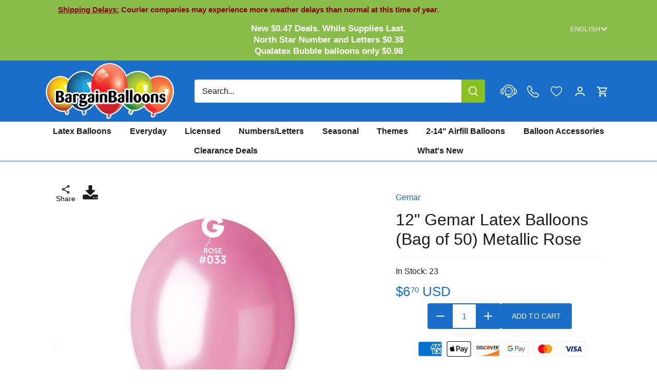

--- FILE ---
content_type: text/html; charset=utf-8
request_url: https://bargainballoons.com/products/12-inch-gemar-latex-balloons-bag-of-50-metallic-metallic-rose-g113303
body_size: 88202
content:
<!doctype html>
<html class="no-js" lang="en">
  <head>
    <meta charset="utf-8" />
<meta name="viewport" content="width=device-width,initial-scale=1.0" />
<meta http-equiv="X-UA-Compatible" content="IE=edge">

<link rel="preconnect" href="https://cdn.shopify.com" crossorigin>

<link rel="preconnect" href="https://monorail-edge.shopifysvc.com">



<link rel="preload" href="//bargainballoons.com/cdn/shop/t/64/assets/vendor.min.js?v=137803223016851922661751568667" as="script">
<link rel="preload" href="//bargainballoons.com/cdn/shop/t/64/assets/theme.js?v=127773185502763237991751568667" as="script"><link rel="icon" href="//bargainballoons.com/cdn/shop/files/favicon.png?crop=center&height=48&v=1703883894&width=48" type="image/png">

    <!-- Google Tag Manager -->
    <script>
      (function(w,d,s,l,i){w[l]=w[l]||[];w[l].push({'gtm.start':
      new Date().getTime(),event:'gtm.js'});var f=d.getElementsByTagName(s)[0],
      j=d.createElement(s),dl=l!='dataLayer'?'&l='+l:'';j.async=true;j.src=
      'https://www.googletagmanager.com/gtm.js?id='+i+dl;f.parentNode.insertBefore(j,f);
      })(window,document,'script','dataLayer','GTM-M4DL4ST');
    </script>
    <!-- End Google Tag Manager -->

    

    





























    

    <title>
      12&quot; Gemar Latex Balloons (Bag of 50) Metallic Rose
      
      
      
        &ndash; Bargain Balloons USA
    </title>

    
    

    
    
    

    <link
      rel="alternate"
      href="https://bargainballoons.com/products/12-inch-gemar-latex-balloons-bag-of-50-metallic-metallic-rose-g113303"
      hreflang="x-default"
    >
    <link
      rel="alternate"
      href="https://bargainballoons.ca/products/12-inch-gemar-latex-balloons-bag-of-50-metallic-metallic-rose-g113303"
      hreflang="en-CA"
    >
    <link
      rel="alternate"
      href="https://bargainballoons.ca/es/products/12-inch-gemar-latex-balloons-bag-of-50-metallic-metallic-rose-g113303"
      hreflang="es-CA"
    >
    <link
      rel="alternate"
      href="https://bargainballoons.ca/fr/products/12-inch-gemar-latex-balloons-bag-of-50-metallic-metallic-rose-g113303"
      hreflang="fr-CA"
    >
    <link
      rel="alternate"
      href="https://bargainballoons.com/products/12-inch-gemar-latex-balloons-bag-of-50-metallic-metallic-rose-g113303"
      hreflang="en-US"
    >
    <link
      rel="alternate"
      href="https://bargainballoons.com/es/products/12-inch-gemar-latex-balloons-bag-of-50-metallic-metallic-rose-g113303"
      hreflang="es-US"
    >
    <link
      rel="alternate"
      href="https://bargainballoons.ca/fr/products/12-inch-gemar-latex-balloons-bag-of-50-metallic-metallic-rose-g113303"
      hreflang="fr"
    >
    <link
      rel="alternate"
      href="https://bargainballoons.com/es/products/12-inch-gemar-latex-balloons-bag-of-50-metallic-metallic-rose-g113303"
      hreflang="es"
    >

    
    
    
    
    
    
    
    
        
    <script>window.performance && window.performance.mark && window.performance.mark('shopify.content_for_header.start');</script><meta name="google-site-verification" content="0On7HJcSgZXiN1WQoIne20OlPIqd_2XW1nJzvE6HMew">
<meta id="shopify-digital-wallet" name="shopify-digital-wallet" content="/71228064038/digital_wallets/dialog">



<link rel="alternate" type="application/json+oembed" href="https://bargainballoons.com/products/12-inch-gemar-latex-balloons-bag-of-50-metallic-metallic-rose-g113303.oembed">
<script async="async" src="/checkouts/internal/preloads.js?locale=en-US"></script>
<script id="shopify-features" type="application/json">{"accessToken":"928bca38288c5693ab43464e2537486a","betas":["rich-media-storefront-analytics"],"domain":"bargainballoons.com","predictiveSearch":true,"shopId":71228064038,"locale":"en"}</script>
<script>var Shopify = Shopify || {};
Shopify.shop = "bargainballoons.myshopify.com";
Shopify.locale = "en";
Shopify.currency = {"active":"USD","rate":"1.0"};
Shopify.country = "US";
Shopify.theme = {"name":"new back to top and new labels","id":178921537906,"schema_name":"Canopy","schema_version":"4.3.1","theme_store_id":null,"role":"main"};
Shopify.theme.handle = "null";
Shopify.theme.style = {"id":null,"handle":null};
Shopify.cdnHost = "bargainballoons.com/cdn";
Shopify.routes = Shopify.routes || {};
Shopify.routes.root = "/";</script>
<script type="module">!function(o){(o.Shopify=o.Shopify||{}).modules=!0}(window);</script>
<script>!function(o){function n(){var o=[];function n(){o.push(Array.prototype.slice.apply(arguments))}return n.q=o,n}var t=o.Shopify=o.Shopify||{};t.loadFeatures=n(),t.autoloadFeatures=n()}(window);</script>
<script id="shop-js-analytics" type="application/json">{"pageType":"product"}</script>
<script defer="defer" async type="module" src="//bargainballoons.com/cdn/shopifycloud/shop-js/modules/v2/client.init-shop-cart-sync_IZsNAliE.en.esm.js"></script>
<script defer="defer" async type="module" src="//bargainballoons.com/cdn/shopifycloud/shop-js/modules/v2/chunk.common_0OUaOowp.esm.js"></script>
<script type="module">
  await import("//bargainballoons.com/cdn/shopifycloud/shop-js/modules/v2/client.init-shop-cart-sync_IZsNAliE.en.esm.js");
await import("//bargainballoons.com/cdn/shopifycloud/shop-js/modules/v2/chunk.common_0OUaOowp.esm.js");

  window.Shopify.SignInWithShop?.initShopCartSync?.({"fedCMEnabled":true,"windoidEnabled":true});

</script>
<script>(function() {
  var isLoaded = false;
  function asyncLoad() {
    if (isLoaded) return;
    isLoaded = true;
    var urls = ["https:\/\/sbzstag.cirkleinc.com\/?shop=bargainballoons.myshopify.com","https:\/\/cse.expertrec.com\/api\/js\/ci_common.js?id=0200ff32f7f44a498a21070d3e8388fc\u0026shop=bargainballoons.myshopify.com","https:\/\/chimpstatic.com\/mcjs-connected\/js\/users\/05041293b29584274a4389de9\/aed5e0ca5b76ea4f0f0d43776.js?shop=bargainballoons.myshopify.com","https:\/\/uettool.westwin.com\/Shopify\/ScriptTag\/d\/1835_247013282_binguet.js?shop=bargainballoons.myshopify.com","https:\/\/cdn.nfcube.com\/instafeed-2b09df1f1ed8b1b3dac9b9600de3ea0d.js?shop=bargainballoons.myshopify.com","\/\/backinstock.useamp.com\/widget\/86183_1767160288.js?category=bis\u0026v=6\u0026shop=bargainballoons.myshopify.com"];
    for (var i = 0; i < urls.length; i++) {
      var s = document.createElement('script');
      s.type = 'text/javascript';
      s.async = true;
      s.src = urls[i];
      var x = document.getElementsByTagName('script')[0];
      x.parentNode.insertBefore(s, x);
    }
  };
  if(window.attachEvent) {
    window.attachEvent('onload', asyncLoad);
  } else {
    window.addEventListener('load', asyncLoad, false);
  }
})();</script>
<script id="__st">var __st={"a":71228064038,"offset":-18000,"reqid":"5d6ee0c5-f980-4add-ae44-aa43520815c7-1768425896","pageurl":"bargainballoons.com\/products\/12-inch-gemar-latex-balloons-bag-of-50-metallic-metallic-rose-g113303","u":"256c9419a750","p":"product","rtyp":"product","rid":8870036013350};</script>
<script>window.ShopifyPaypalV4VisibilityTracking = true;</script>
<script id="captcha-bootstrap">!function(){'use strict';const t='contact',e='account',n='new_comment',o=[[t,t],['blogs',n],['comments',n],[t,'customer']],c=[[e,'customer_login'],[e,'guest_login'],[e,'recover_customer_password'],[e,'create_customer']],r=t=>t.map((([t,e])=>`form[action*='/${t}']:not([data-nocaptcha='true']) input[name='form_type'][value='${e}']`)).join(','),a=t=>()=>t?[...document.querySelectorAll(t)].map((t=>t.form)):[];function s(){const t=[...o],e=r(t);return a(e)}const i='password',u='form_key',d=['recaptcha-v3-token','g-recaptcha-response','h-captcha-response',i],f=()=>{try{return window.sessionStorage}catch{return}},m='__shopify_v',_=t=>t.elements[u];function p(t,e,n=!1){try{const o=window.sessionStorage,c=JSON.parse(o.getItem(e)),{data:r}=function(t){const{data:e,action:n}=t;return t[m]||n?{data:e,action:n}:{data:t,action:n}}(c);for(const[e,n]of Object.entries(r))t.elements[e]&&(t.elements[e].value=n);n&&o.removeItem(e)}catch(o){console.error('form repopulation failed',{error:o})}}const l='form_type',E='cptcha';function T(t){t.dataset[E]=!0}const w=window,h=w.document,L='Shopify',v='ce_forms',y='captcha';let A=!1;((t,e)=>{const n=(g='f06e6c50-85a8-45c8-87d0-21a2b65856fe',I='https://cdn.shopify.com/shopifycloud/storefront-forms-hcaptcha/ce_storefront_forms_captcha_hcaptcha.v1.5.2.iife.js',D={infoText:'Protected by hCaptcha',privacyText:'Privacy',termsText:'Terms'},(t,e,n)=>{const o=w[L][v],c=o.bindForm;if(c)return c(t,g,e,D).then(n);var r;o.q.push([[t,g,e,D],n]),r=I,A||(h.body.append(Object.assign(h.createElement('script'),{id:'captcha-provider',async:!0,src:r})),A=!0)});var g,I,D;w[L]=w[L]||{},w[L][v]=w[L][v]||{},w[L][v].q=[],w[L][y]=w[L][y]||{},w[L][y].protect=function(t,e){n(t,void 0,e),T(t)},Object.freeze(w[L][y]),function(t,e,n,w,h,L){const[v,y,A,g]=function(t,e,n){const i=e?o:[],u=t?c:[],d=[...i,...u],f=r(d),m=r(i),_=r(d.filter((([t,e])=>n.includes(e))));return[a(f),a(m),a(_),s()]}(w,h,L),I=t=>{const e=t.target;return e instanceof HTMLFormElement?e:e&&e.form},D=t=>v().includes(t);t.addEventListener('submit',(t=>{const e=I(t);if(!e)return;const n=D(e)&&!e.dataset.hcaptchaBound&&!e.dataset.recaptchaBound,o=_(e),c=g().includes(e)&&(!o||!o.value);(n||c)&&t.preventDefault(),c&&!n&&(function(t){try{if(!f())return;!function(t){const e=f();if(!e)return;const n=_(t);if(!n)return;const o=n.value;o&&e.removeItem(o)}(t);const e=Array.from(Array(32),(()=>Math.random().toString(36)[2])).join('');!function(t,e){_(t)||t.append(Object.assign(document.createElement('input'),{type:'hidden',name:u})),t.elements[u].value=e}(t,e),function(t,e){const n=f();if(!n)return;const o=[...t.querySelectorAll(`input[type='${i}']`)].map((({name:t})=>t)),c=[...d,...o],r={};for(const[a,s]of new FormData(t).entries())c.includes(a)||(r[a]=s);n.setItem(e,JSON.stringify({[m]:1,action:t.action,data:r}))}(t,e)}catch(e){console.error('failed to persist form',e)}}(e),e.submit())}));const S=(t,e)=>{t&&!t.dataset[E]&&(n(t,e.some((e=>e===t))),T(t))};for(const o of['focusin','change'])t.addEventListener(o,(t=>{const e=I(t);D(e)&&S(e,y())}));const B=e.get('form_key'),M=e.get(l),P=B&&M;t.addEventListener('DOMContentLoaded',(()=>{const t=y();if(P)for(const e of t)e.elements[l].value===M&&p(e,B);[...new Set([...A(),...v().filter((t=>'true'===t.dataset.shopifyCaptcha))])].forEach((e=>S(e,t)))}))}(h,new URLSearchParams(w.location.search),n,t,e,['guest_login'])})(!0,!0)}();</script>
<script integrity="sha256-4kQ18oKyAcykRKYeNunJcIwy7WH5gtpwJnB7kiuLZ1E=" data-source-attribution="shopify.loadfeatures" defer="defer" src="//bargainballoons.com/cdn/shopifycloud/storefront/assets/storefront/load_feature-a0a9edcb.js" crossorigin="anonymous"></script>
<script data-source-attribution="shopify.dynamic_checkout.dynamic.init">var Shopify=Shopify||{};Shopify.PaymentButton=Shopify.PaymentButton||{isStorefrontPortableWallets:!0,init:function(){window.Shopify.PaymentButton.init=function(){};var t=document.createElement("script");t.src="https://bargainballoons.com/cdn/shopifycloud/portable-wallets/latest/portable-wallets.en.js",t.type="module",document.head.appendChild(t)}};
</script>
<script data-source-attribution="shopify.dynamic_checkout.buyer_consent">
  function portableWalletsHideBuyerConsent(e){var t=document.getElementById("shopify-buyer-consent"),n=document.getElementById("shopify-subscription-policy-button");t&&n&&(t.classList.add("hidden"),t.setAttribute("aria-hidden","true"),n.removeEventListener("click",e))}function portableWalletsShowBuyerConsent(e){var t=document.getElementById("shopify-buyer-consent"),n=document.getElementById("shopify-subscription-policy-button");t&&n&&(t.classList.remove("hidden"),t.removeAttribute("aria-hidden"),n.addEventListener("click",e))}window.Shopify?.PaymentButton&&(window.Shopify.PaymentButton.hideBuyerConsent=portableWalletsHideBuyerConsent,window.Shopify.PaymentButton.showBuyerConsent=portableWalletsShowBuyerConsent);
</script>
<script data-source-attribution="shopify.dynamic_checkout.cart.bootstrap">document.addEventListener("DOMContentLoaded",(function(){function t(){return document.querySelector("shopify-accelerated-checkout-cart, shopify-accelerated-checkout")}if(t())Shopify.PaymentButton.init();else{new MutationObserver((function(e,n){t()&&(Shopify.PaymentButton.init(),n.disconnect())})).observe(document.body,{childList:!0,subtree:!0})}}));
</script>
<link id="shopify-accelerated-checkout-styles" rel="stylesheet" media="screen" href="https://bargainballoons.com/cdn/shopifycloud/portable-wallets/latest/accelerated-checkout-backwards-compat.css" crossorigin="anonymous">
<style id="shopify-accelerated-checkout-cart">
        #shopify-buyer-consent {
  margin-top: 1em;
  display: inline-block;
  width: 100%;
}

#shopify-buyer-consent.hidden {
  display: none;
}

#shopify-subscription-policy-button {
  background: none;
  border: none;
  padding: 0;
  text-decoration: underline;
  font-size: inherit;
  cursor: pointer;
}

#shopify-subscription-policy-button::before {
  box-shadow: none;
}

      </style>

<script>window.performance && window.performance.mark && window.performance.mark('shopify.content_for_header.end');</script>
  
    

    <meta property="og:site_name" content="Bargain Balloons">
<meta property="og:url" content="https://bargainballoons.com/products/12-inch-gemar-latex-balloons-bag-of-50-metallic-metallic-rose-g113303">
<meta property="og:title" content="12&quot; Gemar Latex Balloons (Bag of 50) Metallic Rose">
<meta property="og:type" content="product">
<meta property="og:description" content="Bargain Balloons is home to one of the largest selections of balloons online, with over 20,000 quality wholesale balloons and essentials! Start decorating, now!"><meta property="og:image" content="http://bargainballoons.com/cdn/shop/files/G113303-12-inches-Gemar-Latex-Balloons-Bag-of-50-Metallic-Rose-balloons_1200x1200.jpg?v=1762752866">
  <meta property="og:image:secure_url" content="https://bargainballoons.com/cdn/shop/files/G113303-12-inches-Gemar-Latex-Balloons-Bag-of-50-Metallic-Rose-balloons_1200x1200.jpg?v=1762752866">
  <meta property="og:image:width" content="1200">
  <meta property="og:image:height" content="1200"><meta property="og:price:amount" content="6.70">
  <meta property="og:price:currency" content="USD"><meta name="twitter:site" content="@BargainBalloons"><meta name="twitter:card" content="summary_large_image">
<meta name="twitter:title" content="12&quot; Gemar Latex Balloons (Bag of 50) Metallic Rose">
<meta name="twitter:description" content="Bargain Balloons is home to one of the largest selections of balloons online, with over 20,000 quality wholesale balloons and essentials! Start decorating, now!">


    <meta name="google-site-verification" content="je71lDTRkK7aiENAjykJ9XS5qOMyHlN8FsKtISJcrtU"><style>
      
      
      
      
      
      
      
      
      
    </style>

    <link href="//bargainballoons.com/cdn/shop/t/64/assets/styles.css?v=89020276119193709551765226252" rel="stylesheet" type="text/css" media="all" />
    

    <script>
      document.documentElement.className = document.documentElement.className.replace('no-js', 'js');
      window.theme = window.theme || {};
      
      theme.money_format_with_code_preference = "${{amount}} USD";
      
      theme.money_format = "${{amount}}";
      theme.customerIsLoggedIn = false;

      
        theme.shippingCalcMoneyFormat = "${{amount}} USD";
      

      theme.strings = {
        previous: "Previous",
        next: "Next",
        close: "Close",
        addressError: "Error looking up that address",
        addressNoResults: "No results for that address",
        addressQueryLimit: "You have exceeded the Google API usage limit. Consider upgrading to a \u003ca href=\"https:\/\/developers.google.com\/maps\/premium\/usage-limits\"\u003ePremium Plan\u003c\/a\u003e.",
        authError: "There was a problem authenticating your Google Maps API Key.",
        shippingCalcSubmitButton: "Calculate shipping",
        shippingCalcSubmitButtonDisabled: "Calculating...",
        infiniteScrollCollectionLoading: "Loading more items...",
        infiniteScrollCollectionFinishedMsg : "You\u0026#39;ve reached the end!",
        infiniteScrollBlogLoading: "Loading more articles...",
        infiniteScrollBlogFinishedMsg : "No more articles",
        blogsShowTags: "Show tags",
        priceNonExistent: "Unavailable",
        buttonDefault: "Add to cart",
        buttonNoStock: "Out of stock",
        buttonNoVariant: "Unavailable",
        unitPriceSeparator: " \/ ",
        onlyXLeft: "[[ quantity ]] in stock",
        productAddingToCart: "Adding",
        productAddedToCart: "Added",
        cartTooManyError: "You can\u0026#39;t add more",
        cartAllAdded: "All available inventory has been added to your cart",
        quickbuyAdded: "Added to cart",
        cartSummary: "View cart",
        cartContinue: "Continue shopping",
        colorBoxPrevious: "Previous",
        colorBoxNext: "Next",
        colorBoxClose: "Close",
        imageSlider: "Image slider",
        confirmEmptyCart: "Are you sure you want to empty your cart?",
        inYourCart: "In your cart",
        removeFromCart: "Remove from cart",
        clearAll: "Clear all",
        layout_live_search_see_all: "See all results",
        general_quick_search_pages: "Pages",
        general_quick_search_no_results: "Sorry, we couldn\u0026#39;t find any results",
        products_labels_sold_out: "Sold Out",
        products_labels_sale: "On Sale",
        maximumQuantity: "You can only have [quantity] in your cart",
        fullDetails: "Full details",
        cartConfirmRemove: "Are you sure you want to remove this item?"
      };

      theme.routes = {
        root_url: '/',
        account_url: '/account',
        account_login_url: '/account/login',
        account_logout_url: '/account/logout',
        account_recover_url: '/account/recover',
        account_register_url: '/account/register',
        account_addresses_url: '/account/addresses',
        collections_url: '/collections',
        all_products_collection_url: '/collections/all',
        search_url: '/search',
        cart_url: '/cart',
        cart_add_url: '/cart/add',
        cart_change_url: '/cart/change',
        cart_clear_url: '/cart/clear',
        infinite_section: 'main-collection'
      };

      theme.scripts = {
        shopifyCommon: "\/\/bargainballoons.com\/cdn\/shopifycloud\/storefront\/assets\/themes_support\/shopify_common-5f594365.js",
        jqueryCart: "\/\/bargainballoons.com\/cdn\/shop\/t\/64\/assets\/shipping-calculator.v1.0.min.js?v=28654087271810100421751568667"
      };


      theme.settings = {
        cartType: "drawer-dynamic",
        openCartDrawerOnMob: true,
        quickBuyType: "in-page",
        superscriptDecimals: true,
        currencyCodeEnabled: true
      }
    </script>

    

    <script>
      window.addEventListener('click', (e) =>
        {
          if (e.target.classList.contains('th_wl_btn') || e.target.closest('.th_wl_btn'))
          {
            if (!document.body.classList.contains('logged-in')) {
              let confirmed = confirm("You must be logged in to add items to your wishlist. Press OK to log in")
              e.stopImmediatePropagation();
              if (confirmed) window.location.href = '/account/login?return_url=/products/12-inch-gemar-latex-balloons-bag-of-50-metallic-metallic-rose-g113303'
              // if (!confirmed) e.stopImmediatePropagation()
            }
          }
        }, { capture: true })
    </script><script type="text/javascript">
      (function(c,l,a,r,i,t,y){
          c[a]=c[a]||function(){(c[a].q=c[a].q||[]).push(arguments)};
          t=l.createElement(r);t.async=1;t.src="https://www.clarity.ms/tag/"+i;
          y=l.getElementsByTagName(r)[0];y.parentNode.insertBefore(t,y);
      })(window, document, "clarity", "script", "mksf8ilvxu");
    </script>
    <link href="//bargainballoons.com/cdn/shop/t/64/assets/custom.css?v=90660952051864055631761587742" rel="stylesheet" type="text/css" media="all" />
    
  <!-- BEGIN app block: shopify://apps/geo-pro-geolocation/blocks/geopro/16fc5313-7aee-4e90-ac95-f50fc7c8b657 --><!-- This snippet is used to load Geo:Pro data on the storefront -->
<meta class='geo-ip' content='[base64]'>
<!-- This snippet initializes the plugin -->
<script async>
  try {
    const loadGeoPro=()=>{let e=e=>{if(!e||e.isCrawler||"success"!==e.message){window.geopro_cancel="1";return}let o=e.isAdmin?"el-geoip-location-admin":"el-geoip-location",s=Date.now()+864e5;localStorage.setItem(o,JSON.stringify({value:e.data,expires:s})),e.isAdmin&&localStorage.setItem("el-geoip-admin",JSON.stringify({value:"1",expires:s}))},o=new XMLHttpRequest;o.open("GET","https://geo.geoproapp.com?x-api-key=91e359ab7-2b63-539e-1de2-c4bf731367a7",!0),o.responseType="json",o.onload=()=>e(200===o.status?o.response:null),o.send()},load=!["el-geoip-location-admin","el-geoip-location"].some(e=>{try{let o=JSON.parse(localStorage.getItem(e));return o&&o.expires>Date.now()}catch(s){return!1}});load&&loadGeoPro();
  } catch(e) {
    console.warn('Geo:Pro error', e);
    window.geopro_cancel = '1';
  }
</script>
<script src="https://cdn.shopify.com/extensions/019b746b-26da-7a64-a671-397924f34f11/easylocation-195/assets/easylocation-storefront.min.js" type="text/javascript" async></script>


<!-- END app block --><!-- BEGIN app block: shopify://apps/judge-me-reviews/blocks/judgeme_core/61ccd3b1-a9f2-4160-9fe9-4fec8413e5d8 --><!-- Start of Judge.me Core -->






<link rel="dns-prefetch" href="https://cdnwidget.judge.me">
<link rel="dns-prefetch" href="https://cdn.judge.me">
<link rel="dns-prefetch" href="https://cdn1.judge.me">
<link rel="dns-prefetch" href="https://api.judge.me">

<script data-cfasync='false' class='jdgm-settings-script'>window.jdgmSettings={"pagination":5,"disable_web_reviews":true,"badge_no_review_text":"No reviews","badge_n_reviews_text":"{{ n }} review/reviews","hide_badge_preview_if_no_reviews":true,"badge_hide_text":false,"enforce_center_preview_badge":false,"widget_title":"Customer Reviews","widget_open_form_text":"Write a review","widget_close_form_text":"Cancel review","widget_refresh_page_text":"Refresh page","widget_summary_text":"Based on {{ number_of_reviews }} review/reviews","widget_no_review_text":"Be the first to write a review","widget_name_field_text":"Display name","widget_verified_name_field_text":"Verified Name (public)","widget_name_placeholder_text":"Display name","widget_required_field_error_text":"This field is required.","widget_email_field_text":"Email address","widget_verified_email_field_text":"Verified Email (private, can not be edited)","widget_email_placeholder_text":"Your email address","widget_email_field_error_text":"Please enter a valid email address.","widget_rating_field_text":"Rating","widget_review_title_field_text":"Review Title","widget_review_title_placeholder_text":"Give your review a title","widget_review_body_field_text":"Review content","widget_review_body_placeholder_text":"Start writing here...","widget_pictures_field_text":"Picture/Video (optional)","widget_submit_review_text":"Submit Review","widget_submit_verified_review_text":"Submit Verified Review","widget_submit_success_msg_with_auto_publish":"Thank you! Please refresh the page in a few moments to see your review. You can remove or edit your review by logging into \u003ca href='https://judge.me/login' target='_blank' rel='nofollow noopener'\u003eJudge.me\u003c/a\u003e","widget_submit_success_msg_no_auto_publish":"Thank you! Your review will be published as soon as it is approved by the shop admin. You can remove or edit your review by logging into \u003ca href='https://judge.me/login' target='_blank' rel='nofollow noopener'\u003eJudge.me\u003c/a\u003e","widget_show_default_reviews_out_of_total_text":"Showing {{ n_reviews_shown }} out of {{ n_reviews }} reviews.","widget_show_all_link_text":"Show all","widget_show_less_link_text":"Show less","widget_author_said_text":"{{ reviewer_name }} said:","widget_days_text":"{{ n }} days ago","widget_weeks_text":"{{ n }} week/weeks ago","widget_months_text":"{{ n }} month/months ago","widget_years_text":"{{ n }} year/years ago","widget_yesterday_text":"Yesterday","widget_today_text":"Today","widget_replied_text":"\u003e\u003e {{ shop_name }} replied:","widget_read_more_text":"Read more","widget_reviewer_name_as_initial":"","widget_rating_filter_color":"","widget_rating_filter_see_all_text":"See all reviews","widget_sorting_most_recent_text":"Most Recent","widget_sorting_highest_rating_text":"Highest Rating","widget_sorting_lowest_rating_text":"Lowest Rating","widget_sorting_with_pictures_text":"Only Pictures","widget_sorting_most_helpful_text":"Most Helpful","widget_open_question_form_text":"Ask a question","widget_reviews_subtab_text":"Reviews","widget_questions_subtab_text":"Questions","widget_question_label_text":"Question","widget_answer_label_text":"Answer","widget_question_placeholder_text":"Write your question here","widget_submit_question_text":"Submit Question","widget_question_submit_success_text":"Thank you for your question! We will notify you once it gets answered.","verified_badge_text":"Verified","verified_badge_bg_color":"","verified_badge_text_color":"","verified_badge_placement":"left-of-reviewer-name","widget_review_max_height":"","widget_hide_border":false,"widget_social_share":false,"widget_thumb":false,"widget_review_location_show":false,"widget_location_format":"","all_reviews_include_out_of_store_products":true,"all_reviews_out_of_store_text":"(out of store)","all_reviews_pagination":100,"all_reviews_product_name_prefix_text":"about","enable_review_pictures":true,"enable_question_anwser":false,"widget_theme":"","review_date_format":"mm/dd/yyyy","default_sort_method":"most-recent","widget_product_reviews_subtab_text":"Product Reviews","widget_shop_reviews_subtab_text":"Shop Reviews","widget_other_products_reviews_text":"Reviews for other products","widget_store_reviews_subtab_text":"Store reviews","widget_no_store_reviews_text":"This store hasn't received any reviews yet","widget_web_restriction_product_reviews_text":"This product hasn't received any reviews yet","widget_no_items_text":"No items found","widget_show_more_text":"Show more","widget_write_a_store_review_text":"Write a Store Review","widget_other_languages_heading":"Reviews in Other Languages","widget_translate_review_text":"Translate review to {{ language }}","widget_translating_review_text":"Translating...","widget_show_original_translation_text":"Show original ({{ language }})","widget_translate_review_failed_text":"Review couldn't be translated.","widget_translate_review_retry_text":"Retry","widget_translate_review_try_again_later_text":"Try again later","show_product_url_for_grouped_product":false,"widget_sorting_pictures_first_text":"Pictures First","show_pictures_on_all_rev_page_mobile":false,"show_pictures_on_all_rev_page_desktop":false,"floating_tab_hide_mobile_install_preference":false,"floating_tab_button_name":"★ Reviews","floating_tab_title":"Let customers speak for us","floating_tab_button_color":"","floating_tab_button_background_color":"","floating_tab_url":"","floating_tab_url_enabled":false,"floating_tab_tab_style":"text","all_reviews_text_badge_text":"Customers rate us {{ shop.metafields.judgeme.all_reviews_rating | round: 1 }}/5 based on {{ shop.metafields.judgeme.all_reviews_count }} reviews.","all_reviews_text_badge_text_branded_style":"{{ shop.metafields.judgeme.all_reviews_rating | round: 1 }} out of 5 stars based on {{ shop.metafields.judgeme.all_reviews_count }} reviews","is_all_reviews_text_badge_a_link":false,"show_stars_for_all_reviews_text_badge":false,"all_reviews_text_badge_url":"","all_reviews_text_style":"branded","all_reviews_text_color_style":"judgeme_brand_color","all_reviews_text_color":"#108474","all_reviews_text_show_jm_brand":true,"featured_carousel_show_header":true,"featured_carousel_title":"Let customers speak for us","testimonials_carousel_title":"Customers are saying","videos_carousel_title":"Real customer stories","cards_carousel_title":"Customers are saying","featured_carousel_count_text":"from {{ n }} reviews","featured_carousel_add_link_to_all_reviews_page":false,"featured_carousel_url":"","featured_carousel_show_images":true,"featured_carousel_autoslide_interval":5,"featured_carousel_arrows_on_the_sides":false,"featured_carousel_height":250,"featured_carousel_width":80,"featured_carousel_image_size":0,"featured_carousel_image_height":250,"featured_carousel_arrow_color":"#eeeeee","verified_count_badge_style":"branded","verified_count_badge_orientation":"horizontal","verified_count_badge_color_style":"judgeme_brand_color","verified_count_badge_color":"#108474","is_verified_count_badge_a_link":false,"verified_count_badge_url":"","verified_count_badge_show_jm_brand":true,"widget_rating_preset_default":5,"widget_first_sub_tab":"product-reviews","widget_show_histogram":true,"widget_histogram_use_custom_color":false,"widget_pagination_use_custom_color":false,"widget_star_use_custom_color":false,"widget_verified_badge_use_custom_color":false,"widget_write_review_use_custom_color":false,"picture_reminder_submit_button":"Upload Pictures","enable_review_videos":false,"mute_video_by_default":false,"widget_sorting_videos_first_text":"Videos First","widget_review_pending_text":"Pending","featured_carousel_items_for_large_screen":3,"social_share_options_order":"Facebook,Twitter","remove_microdata_snippet":true,"disable_json_ld":false,"enable_json_ld_products":false,"preview_badge_show_question_text":false,"preview_badge_no_question_text":"No questions","preview_badge_n_question_text":"{{ number_of_questions }} question/questions","qa_badge_show_icon":false,"qa_badge_position":"same-row","remove_judgeme_branding":false,"widget_add_search_bar":false,"widget_search_bar_placeholder":"Search","widget_sorting_verified_only_text":"Verified only","featured_carousel_theme":"default","featured_carousel_show_rating":true,"featured_carousel_show_title":true,"featured_carousel_show_body":true,"featured_carousel_show_date":false,"featured_carousel_show_reviewer":true,"featured_carousel_show_product":false,"featured_carousel_header_background_color":"#108474","featured_carousel_header_text_color":"#ffffff","featured_carousel_name_product_separator":"reviewed","featured_carousel_full_star_background":"#108474","featured_carousel_empty_star_background":"#dadada","featured_carousel_vertical_theme_background":"#f9fafb","featured_carousel_verified_badge_enable":true,"featured_carousel_verified_badge_color":"#108474","featured_carousel_border_style":"round","featured_carousel_review_line_length_limit":3,"featured_carousel_more_reviews_button_text":"Read more reviews","featured_carousel_view_product_button_text":"View product","all_reviews_page_load_reviews_on":"scroll","all_reviews_page_load_more_text":"Load More Reviews","disable_fb_tab_reviews":false,"enable_ajax_cdn_cache":false,"widget_public_name_text":"displayed publicly like","default_reviewer_name":"John Smith","default_reviewer_name_has_non_latin":true,"widget_reviewer_anonymous":"Anonymous","medals_widget_title":"Judge.me Review Medals","medals_widget_background_color":"#f9fafb","medals_widget_position":"footer_all_pages","medals_widget_border_color":"#f9fafb","medals_widget_verified_text_position":"left","medals_widget_use_monochromatic_version":false,"medals_widget_elements_color":"#108474","show_reviewer_avatar":true,"widget_invalid_yt_video_url_error_text":"Not a YouTube video URL","widget_max_length_field_error_text":"Please enter no more than {0} characters.","widget_show_country_flag":false,"widget_show_collected_via_shop_app":true,"widget_verified_by_shop_badge_style":"light","widget_verified_by_shop_text":"Verified by Shop","widget_show_photo_gallery":false,"widget_load_with_code_splitting":true,"widget_ugc_install_preference":false,"widget_ugc_title":"Made by us, Shared by you","widget_ugc_subtitle":"Tag us to see your picture featured in our page","widget_ugc_arrows_color":"#ffffff","widget_ugc_primary_button_text":"Buy Now","widget_ugc_primary_button_background_color":"#108474","widget_ugc_primary_button_text_color":"#ffffff","widget_ugc_primary_button_border_width":"0","widget_ugc_primary_button_border_style":"none","widget_ugc_primary_button_border_color":"#108474","widget_ugc_primary_button_border_radius":"25","widget_ugc_secondary_button_text":"Load More","widget_ugc_secondary_button_background_color":"#ffffff","widget_ugc_secondary_button_text_color":"#108474","widget_ugc_secondary_button_border_width":"2","widget_ugc_secondary_button_border_style":"solid","widget_ugc_secondary_button_border_color":"#108474","widget_ugc_secondary_button_border_radius":"25","widget_ugc_reviews_button_text":"View Reviews","widget_ugc_reviews_button_background_color":"#ffffff","widget_ugc_reviews_button_text_color":"#108474","widget_ugc_reviews_button_border_width":"2","widget_ugc_reviews_button_border_style":"solid","widget_ugc_reviews_button_border_color":"#108474","widget_ugc_reviews_button_border_radius":"25","widget_ugc_reviews_button_link_to":"judgeme-reviews-page","widget_ugc_show_post_date":true,"widget_ugc_max_width":"800","widget_rating_metafield_value_type":true,"widget_primary_color":"#108474","widget_enable_secondary_color":false,"widget_secondary_color":"#edf5f5","widget_summary_average_rating_text":"{{ average_rating }} out of 5","widget_media_grid_title":"Customer photos \u0026 videos","widget_media_grid_see_more_text":"See more","widget_round_style":false,"widget_show_product_medals":true,"widget_verified_by_judgeme_text":"Verified by Judge.me","widget_show_store_medals":true,"widget_verified_by_judgeme_text_in_store_medals":"Verified by Judge.me","widget_media_field_exceed_quantity_message":"Sorry, we can only accept {{ max_media }} for one review.","widget_media_field_exceed_limit_message":"{{ file_name }} is too large, please select a {{ media_type }} less than {{ size_limit }}MB.","widget_review_submitted_text":"Review Submitted!","widget_question_submitted_text":"Question Submitted!","widget_close_form_text_question":"Cancel","widget_write_your_answer_here_text":"Write your answer here","widget_enabled_branded_link":true,"widget_show_collected_by_judgeme":true,"widget_reviewer_name_color":"","widget_write_review_text_color":"","widget_write_review_bg_color":"","widget_collected_by_judgeme_text":"collected by Judge.me","widget_pagination_type":"standard","widget_load_more_text":"Load More","widget_load_more_color":"#108474","widget_full_review_text":"Full Review","widget_read_more_reviews_text":"Read More Reviews","widget_read_questions_text":"Read Questions","widget_questions_and_answers_text":"Questions \u0026 Answers","widget_verified_by_text":"Verified by","widget_verified_text":"Verified","widget_number_of_reviews_text":"{{ number_of_reviews }} reviews","widget_back_button_text":"Back","widget_next_button_text":"Next","widget_custom_forms_filter_button":"Filters","custom_forms_style":"horizontal","widget_show_review_information":false,"how_reviews_are_collected":"How reviews are collected?","widget_show_review_keywords":false,"widget_gdpr_statement":"How we use your data: We'll only contact you about the review you left, and only if necessary. By submitting your review, you agree to Judge.me's \u003ca href='https://judge.me/terms' target='_blank' rel='nofollow noopener'\u003eterms\u003c/a\u003e, \u003ca href='https://judge.me/privacy' target='_blank' rel='nofollow noopener'\u003eprivacy\u003c/a\u003e and \u003ca href='https://judge.me/content-policy' target='_blank' rel='nofollow noopener'\u003econtent\u003c/a\u003e policies.","widget_multilingual_sorting_enabled":false,"widget_translate_review_content_enabled":false,"widget_translate_review_content_method":"manual","popup_widget_review_selection":"automatically_with_pictures","popup_widget_round_border_style":true,"popup_widget_show_title":true,"popup_widget_show_body":true,"popup_widget_show_reviewer":false,"popup_widget_show_product":true,"popup_widget_show_pictures":true,"popup_widget_use_review_picture":true,"popup_widget_show_on_home_page":true,"popup_widget_show_on_product_page":true,"popup_widget_show_on_collection_page":true,"popup_widget_show_on_cart_page":true,"popup_widget_position":"bottom_left","popup_widget_first_review_delay":5,"popup_widget_duration":5,"popup_widget_interval":5,"popup_widget_review_count":5,"popup_widget_hide_on_mobile":true,"review_snippet_widget_round_border_style":true,"review_snippet_widget_card_color":"#FFFFFF","review_snippet_widget_slider_arrows_background_color":"#FFFFFF","review_snippet_widget_slider_arrows_color":"#000000","review_snippet_widget_star_color":"#108474","show_product_variant":false,"all_reviews_product_variant_label_text":"Variant: ","widget_show_verified_branding":true,"widget_ai_summary_title":"Customers say","widget_ai_summary_disclaimer":"AI-powered review summary based on recent customer reviews","widget_show_ai_summary":false,"widget_show_ai_summary_bg":false,"widget_show_review_title_input":true,"redirect_reviewers_invited_via_email":"external_form","request_store_review_after_product_review":true,"request_review_other_products_in_order":true,"review_form_color_scheme":"default","review_form_corner_style":"square","review_form_star_color":{},"review_form_text_color":"#333333","review_form_background_color":"#ffffff","review_form_field_background_color":"#fafafa","review_form_button_color":{},"review_form_button_text_color":"#ffffff","review_form_modal_overlay_color":"#000000","review_content_screen_title_text":"How would you rate this product?","review_content_introduction_text":"We would love it if you would share a bit about your experience.","store_review_form_title_text":"How would you rate this store?","store_review_form_introduction_text":"We would love it if you would share a bit about your experience.","show_review_guidance_text":true,"one_star_review_guidance_text":"Poor","five_star_review_guidance_text":"Great","customer_information_screen_title_text":"About you","customer_information_introduction_text":"Please tell us more about you.","custom_questions_screen_title_text":"Your experience in more detail","custom_questions_introduction_text":"Here are a few questions to help us understand more about your experience.","review_submitted_screen_title_text":"Thanks for your review!","review_submitted_screen_thank_you_text":"We are processing it and it will appear on the store soon.","review_submitted_screen_email_verification_text":"Please confirm your email by clicking the link we just sent you. This helps us keep reviews authentic.","review_submitted_request_store_review_text":"Would you like to share your experience of shopping with us?","review_submitted_review_other_products_text":"Would you like to review these products?","store_review_screen_title_text":"Would you like to share your experience of shopping with us?","store_review_introduction_text":"We value your feedback and use it to improve. Please share any thoughts or suggestions you have.","reviewer_media_screen_title_picture_text":"Share a picture","reviewer_media_introduction_picture_text":"Upload a photo to support your review.","reviewer_media_screen_title_video_text":"Share a video","reviewer_media_introduction_video_text":"Upload a video to support your review.","reviewer_media_screen_title_picture_or_video_text":"Share a picture or video","reviewer_media_introduction_picture_or_video_text":"Upload a photo or video to support your review.","reviewer_media_youtube_url_text":"Paste your Youtube URL here","advanced_settings_next_step_button_text":"Next","advanced_settings_close_review_button_text":"Close","modal_write_review_flow":false,"write_review_flow_required_text":"Required","write_review_flow_privacy_message_text":"We respect your privacy.","write_review_flow_anonymous_text":"Post review as anonymous","write_review_flow_visibility_text":"This won't be visible to other customers.","write_review_flow_multiple_selection_help_text":"Select as many as you like","write_review_flow_single_selection_help_text":"Select one option","write_review_flow_required_field_error_text":"This field is required","write_review_flow_invalid_email_error_text":"Please enter a valid email address","write_review_flow_max_length_error_text":"Max. {{ max_length }} characters.","write_review_flow_media_upload_text":"\u003cb\u003eClick to upload\u003c/b\u003e or drag and drop","write_review_flow_gdpr_statement":"We'll only contact you about your review if necessary. By submitting your review, you agree to our \u003ca href='https://judge.me/terms' target='_blank' rel='nofollow noopener'\u003eterms and conditions\u003c/a\u003e and \u003ca href='https://judge.me/privacy' target='_blank' rel='nofollow noopener'\u003eprivacy policy\u003c/a\u003e.","rating_only_reviews_enabled":false,"show_negative_reviews_help_screen":false,"new_review_flow_help_screen_rating_threshold":3,"negative_review_resolution_screen_title_text":"Tell us more","negative_review_resolution_text":"Your experience matters to us. If there were issues with your purchase, we're here to help. Feel free to reach out to us, we'd love the opportunity to make things right.","negative_review_resolution_button_text":"Contact us","negative_review_resolution_proceed_with_review_text":"Leave a review","negative_review_resolution_subject":"Issue with purchase from {{ shop_name }}.{{ order_name }}","preview_badge_collection_page_install_status":false,"widget_review_custom_css":"","preview_badge_custom_css":"","preview_badge_stars_count":"5-stars","featured_carousel_custom_css":"","floating_tab_custom_css":"","all_reviews_widget_custom_css":"","medals_widget_custom_css":"","verified_badge_custom_css":"","all_reviews_text_custom_css":"","transparency_badges_collected_via_store_invite":false,"transparency_badges_from_another_provider":false,"transparency_badges_collected_from_store_visitor":false,"transparency_badges_collected_by_verified_review_provider":false,"transparency_badges_earned_reward":false,"transparency_badges_collected_via_store_invite_text":"Review collected via store invitation","transparency_badges_from_another_provider_text":"Review collected from another provider","transparency_badges_collected_from_store_visitor_text":"Review collected from a store visitor","transparency_badges_written_in_google_text":"Review written in Google","transparency_badges_written_in_etsy_text":"Review written in Etsy","transparency_badges_written_in_shop_app_text":"Review written in Shop App","transparency_badges_earned_reward_text":"Review earned a reward for future purchase","product_review_widget_per_page":10,"widget_store_review_label_text":"Review about the store","checkout_comment_extension_title_on_product_page":"Customer Comments","checkout_comment_extension_num_latest_comment_show":5,"checkout_comment_extension_format":"name_and_timestamp","checkout_comment_customer_name":"last_initial","checkout_comment_comment_notification":true,"preview_badge_collection_page_install_preference":false,"preview_badge_home_page_install_preference":false,"preview_badge_product_page_install_preference":false,"review_widget_install_preference":"","review_carousel_install_preference":false,"floating_reviews_tab_install_preference":"none","verified_reviews_count_badge_install_preference":false,"all_reviews_text_install_preference":false,"review_widget_best_location":false,"judgeme_medals_install_preference":false,"review_widget_revamp_enabled":false,"review_widget_qna_enabled":false,"review_widget_header_theme":"minimal","review_widget_widget_title_enabled":true,"review_widget_header_text_size":"medium","review_widget_header_text_weight":"regular","review_widget_average_rating_style":"compact","review_widget_bar_chart_enabled":true,"review_widget_bar_chart_type":"numbers","review_widget_bar_chart_style":"standard","review_widget_expanded_media_gallery_enabled":false,"review_widget_reviews_section_theme":"standard","review_widget_image_style":"thumbnails","review_widget_review_image_ratio":"square","review_widget_stars_size":"medium","review_widget_verified_badge":"standard_text","review_widget_review_title_text_size":"medium","review_widget_review_text_size":"medium","review_widget_review_text_length":"medium","review_widget_number_of_columns_desktop":3,"review_widget_carousel_transition_speed":5,"review_widget_custom_questions_answers_display":"always","review_widget_button_text_color":"#FFFFFF","review_widget_text_color":"#000000","review_widget_lighter_text_color":"#7B7B7B","review_widget_corner_styling":"soft","review_widget_review_word_singular":"review","review_widget_review_word_plural":"reviews","review_widget_voting_label":"Helpful?","review_widget_shop_reply_label":"Reply from {{ shop_name }}:","review_widget_filters_title":"Filters","qna_widget_question_word_singular":"Question","qna_widget_question_word_plural":"Questions","qna_widget_answer_reply_label":"Answer from {{ answerer_name }}:","qna_content_screen_title_text":"Ask a question about this product","qna_widget_question_required_field_error_text":"Please enter your question.","qna_widget_flow_gdpr_statement":"We'll only contact you about your question if necessary. By submitting your question, you agree to our \u003ca href='https://judge.me/terms' target='_blank' rel='nofollow noopener'\u003eterms and conditions\u003c/a\u003e and \u003ca href='https://judge.me/privacy' target='_blank' rel='nofollow noopener'\u003eprivacy policy\u003c/a\u003e.","qna_widget_question_submitted_text":"Thanks for your question!","qna_widget_close_form_text_question":"Close","qna_widget_question_submit_success_text":"We’ll notify you by email when your question is answered.","all_reviews_widget_v2025_enabled":false,"all_reviews_widget_v2025_header_theme":"default","all_reviews_widget_v2025_widget_title_enabled":true,"all_reviews_widget_v2025_header_text_size":"medium","all_reviews_widget_v2025_header_text_weight":"regular","all_reviews_widget_v2025_average_rating_style":"compact","all_reviews_widget_v2025_bar_chart_enabled":true,"all_reviews_widget_v2025_bar_chart_type":"numbers","all_reviews_widget_v2025_bar_chart_style":"standard","all_reviews_widget_v2025_expanded_media_gallery_enabled":false,"all_reviews_widget_v2025_show_store_medals":true,"all_reviews_widget_v2025_show_photo_gallery":true,"all_reviews_widget_v2025_show_review_keywords":false,"all_reviews_widget_v2025_show_ai_summary":false,"all_reviews_widget_v2025_show_ai_summary_bg":false,"all_reviews_widget_v2025_add_search_bar":false,"all_reviews_widget_v2025_default_sort_method":"most-recent","all_reviews_widget_v2025_reviews_per_page":10,"all_reviews_widget_v2025_reviews_section_theme":"default","all_reviews_widget_v2025_image_style":"thumbnails","all_reviews_widget_v2025_review_image_ratio":"square","all_reviews_widget_v2025_stars_size":"medium","all_reviews_widget_v2025_verified_badge":"bold_badge","all_reviews_widget_v2025_review_title_text_size":"medium","all_reviews_widget_v2025_review_text_size":"medium","all_reviews_widget_v2025_review_text_length":"medium","all_reviews_widget_v2025_number_of_columns_desktop":3,"all_reviews_widget_v2025_carousel_transition_speed":5,"all_reviews_widget_v2025_custom_questions_answers_display":"always","all_reviews_widget_v2025_show_product_variant":false,"all_reviews_widget_v2025_show_reviewer_avatar":true,"all_reviews_widget_v2025_reviewer_name_as_initial":"","all_reviews_widget_v2025_review_location_show":false,"all_reviews_widget_v2025_location_format":"","all_reviews_widget_v2025_show_country_flag":false,"all_reviews_widget_v2025_verified_by_shop_badge_style":"light","all_reviews_widget_v2025_social_share":false,"all_reviews_widget_v2025_social_share_options_order":"Facebook,Twitter,LinkedIn,Pinterest","all_reviews_widget_v2025_pagination_type":"standard","all_reviews_widget_v2025_button_text_color":"#FFFFFF","all_reviews_widget_v2025_text_color":"#000000","all_reviews_widget_v2025_lighter_text_color":"#7B7B7B","all_reviews_widget_v2025_corner_styling":"soft","all_reviews_widget_v2025_title":"Customer reviews","all_reviews_widget_v2025_ai_summary_title":"Customers say about this store","all_reviews_widget_v2025_no_review_text":"Be the first to write a review","platform":"shopify","branding_url":"https://app.judge.me/reviews","branding_text":"Powered by Judge.me","locale":"en","reply_name":"Bargain Balloons USA","widget_version":"3.0","footer":true,"autopublish":false,"review_dates":true,"enable_custom_form":false,"shop_locale":"en","enable_multi_locales_translations":true,"show_review_title_input":true,"review_verification_email_status":"always","can_be_branded":false,"reply_name_text":"Bargain Balloons USA"};</script> <style class='jdgm-settings-style'>.jdgm-xx{left:0}:root{--jdgm-primary-color: #108474;--jdgm-secondary-color: rgba(16,132,116,0.1);--jdgm-star-color: #108474;--jdgm-write-review-text-color: white;--jdgm-write-review-bg-color: #108474;--jdgm-paginate-color: #108474;--jdgm-border-radius: 0;--jdgm-reviewer-name-color: #108474}.jdgm-histogram__bar-content{background-color:#108474}.jdgm-rev[data-verified-buyer=true] .jdgm-rev__icon.jdgm-rev__icon:after,.jdgm-rev__buyer-badge.jdgm-rev__buyer-badge{color:white;background-color:#108474}.jdgm-review-widget--small .jdgm-gallery.jdgm-gallery .jdgm-gallery__thumbnail-link:nth-child(8) .jdgm-gallery__thumbnail-wrapper.jdgm-gallery__thumbnail-wrapper:before{content:"See more"}@media only screen and (min-width: 768px){.jdgm-gallery.jdgm-gallery .jdgm-gallery__thumbnail-link:nth-child(8) .jdgm-gallery__thumbnail-wrapper.jdgm-gallery__thumbnail-wrapper:before{content:"See more"}}.jdgm-widget .jdgm-write-rev-link{display:none}.jdgm-widget .jdgm-rev-widg[data-number-of-reviews='0']{display:none}.jdgm-prev-badge[data-average-rating='0.00']{display:none !important}.jdgm-author-all-initials{display:none !important}.jdgm-author-last-initial{display:none !important}.jdgm-rev-widg__title{visibility:hidden}.jdgm-rev-widg__summary-text{visibility:hidden}.jdgm-prev-badge__text{visibility:hidden}.jdgm-rev__prod-link-prefix:before{content:'about'}.jdgm-rev__variant-label:before{content:'Variant: '}.jdgm-rev__out-of-store-text:before{content:'(out of store)'}@media only screen and (min-width: 768px){.jdgm-rev__pics .jdgm-rev_all-rev-page-picture-separator,.jdgm-rev__pics .jdgm-rev__product-picture{display:none}}@media only screen and (max-width: 768px){.jdgm-rev__pics .jdgm-rev_all-rev-page-picture-separator,.jdgm-rev__pics .jdgm-rev__product-picture{display:none}}.jdgm-preview-badge[data-template="product"]{display:none !important}.jdgm-preview-badge[data-template="collection"]{display:none !important}.jdgm-preview-badge[data-template="index"]{display:none !important}.jdgm-review-widget[data-from-snippet="true"]{display:none !important}.jdgm-verified-count-badget[data-from-snippet="true"]{display:none !important}.jdgm-carousel-wrapper[data-from-snippet="true"]{display:none !important}.jdgm-all-reviews-text[data-from-snippet="true"]{display:none !important}.jdgm-medals-section[data-from-snippet="true"]{display:none !important}.jdgm-ugc-media-wrapper[data-from-snippet="true"]{display:none !important}.jdgm-rev__transparency-badge[data-badge-type="review_collected_via_store_invitation"]{display:none !important}.jdgm-rev__transparency-badge[data-badge-type="review_collected_from_another_provider"]{display:none !important}.jdgm-rev__transparency-badge[data-badge-type="review_collected_from_store_visitor"]{display:none !important}.jdgm-rev__transparency-badge[data-badge-type="review_written_in_etsy"]{display:none !important}.jdgm-rev__transparency-badge[data-badge-type="review_written_in_google_business"]{display:none !important}.jdgm-rev__transparency-badge[data-badge-type="review_written_in_shop_app"]{display:none !important}.jdgm-rev__transparency-badge[data-badge-type="review_earned_for_future_purchase"]{display:none !important}.jdgm-review-snippet-widget .jdgm-rev-snippet-widget__cards-container .jdgm-rev-snippet-card{border-radius:8px;background:#fff}.jdgm-review-snippet-widget .jdgm-rev-snippet-widget__cards-container .jdgm-rev-snippet-card__rev-rating .jdgm-star{color:#108474}.jdgm-review-snippet-widget .jdgm-rev-snippet-widget__prev-btn,.jdgm-review-snippet-widget .jdgm-rev-snippet-widget__next-btn{border-radius:50%;background:#fff}.jdgm-review-snippet-widget .jdgm-rev-snippet-widget__prev-btn>svg,.jdgm-review-snippet-widget .jdgm-rev-snippet-widget__next-btn>svg{fill:#000}.jdgm-full-rev-modal.rev-snippet-widget .jm-mfp-container .jm-mfp-content,.jdgm-full-rev-modal.rev-snippet-widget .jm-mfp-container .jdgm-full-rev__icon,.jdgm-full-rev-modal.rev-snippet-widget .jm-mfp-container .jdgm-full-rev__pic-img,.jdgm-full-rev-modal.rev-snippet-widget .jm-mfp-container .jdgm-full-rev__reply{border-radius:8px}.jdgm-full-rev-modal.rev-snippet-widget .jm-mfp-container .jdgm-full-rev[data-verified-buyer="true"] .jdgm-full-rev__icon::after{border-radius:8px}.jdgm-full-rev-modal.rev-snippet-widget .jm-mfp-container .jdgm-full-rev .jdgm-rev__buyer-badge{border-radius:calc( 8px / 2 )}.jdgm-full-rev-modal.rev-snippet-widget .jm-mfp-container .jdgm-full-rev .jdgm-full-rev__replier::before{content:'Bargain Balloons USA'}.jdgm-full-rev-modal.rev-snippet-widget .jm-mfp-container .jdgm-full-rev .jdgm-full-rev__product-button{border-radius:calc( 8px * 6 )}
</style> <style class='jdgm-settings-style'></style>

  
  
  
  <style class='jdgm-miracle-styles'>
  @-webkit-keyframes jdgm-spin{0%{-webkit-transform:rotate(0deg);-ms-transform:rotate(0deg);transform:rotate(0deg)}100%{-webkit-transform:rotate(359deg);-ms-transform:rotate(359deg);transform:rotate(359deg)}}@keyframes jdgm-spin{0%{-webkit-transform:rotate(0deg);-ms-transform:rotate(0deg);transform:rotate(0deg)}100%{-webkit-transform:rotate(359deg);-ms-transform:rotate(359deg);transform:rotate(359deg)}}@font-face{font-family:'JudgemeStar';src:url("[data-uri]") format("woff");font-weight:normal;font-style:normal}.jdgm-star{font-family:'JudgemeStar';display:inline !important;text-decoration:none !important;padding:0 4px 0 0 !important;margin:0 !important;font-weight:bold;opacity:1;-webkit-font-smoothing:antialiased;-moz-osx-font-smoothing:grayscale}.jdgm-star:hover{opacity:1}.jdgm-star:last-of-type{padding:0 !important}.jdgm-star.jdgm--on:before{content:"\e000"}.jdgm-star.jdgm--off:before{content:"\e001"}.jdgm-star.jdgm--half:before{content:"\e002"}.jdgm-widget *{margin:0;line-height:1.4;-webkit-box-sizing:border-box;-moz-box-sizing:border-box;box-sizing:border-box;-webkit-overflow-scrolling:touch}.jdgm-hidden{display:none !important;visibility:hidden !important}.jdgm-temp-hidden{display:none}.jdgm-spinner{width:40px;height:40px;margin:auto;border-radius:50%;border-top:2px solid #eee;border-right:2px solid #eee;border-bottom:2px solid #eee;border-left:2px solid #ccc;-webkit-animation:jdgm-spin 0.8s infinite linear;animation:jdgm-spin 0.8s infinite linear}.jdgm-spinner:empty{display:block}.jdgm-prev-badge{display:block !important}

</style>


  
  
   


<script data-cfasync='false' class='jdgm-script'>
!function(e){window.jdgm=window.jdgm||{},jdgm.CDN_HOST="https://cdnwidget.judge.me/",jdgm.CDN_HOST_ALT="https://cdn2.judge.me/cdn/widget_frontend/",jdgm.API_HOST="https://api.judge.me/",jdgm.CDN_BASE_URL="https://cdn.shopify.com/extensions/019bb841-f064-7488-b6fb-cd56536383e8/judgeme-extensions-293/assets/",
jdgm.docReady=function(d){(e.attachEvent?"complete"===e.readyState:"loading"!==e.readyState)?
setTimeout(d,0):e.addEventListener("DOMContentLoaded",d)},jdgm.loadCSS=function(d,t,o,a){
!o&&jdgm.loadCSS.requestedUrls.indexOf(d)>=0||(jdgm.loadCSS.requestedUrls.push(d),
(a=e.createElement("link")).rel="stylesheet",a.class="jdgm-stylesheet",a.media="nope!",
a.href=d,a.onload=function(){this.media="all",t&&setTimeout(t)},e.body.appendChild(a))},
jdgm.loadCSS.requestedUrls=[],jdgm.loadJS=function(e,d){var t=new XMLHttpRequest;
t.onreadystatechange=function(){4===t.readyState&&(Function(t.response)(),d&&d(t.response))},
t.open("GET",e),t.onerror=function(){if(e.indexOf(jdgm.CDN_HOST)===0&&jdgm.CDN_HOST_ALT!==jdgm.CDN_HOST){var f=e.replace(jdgm.CDN_HOST,jdgm.CDN_HOST_ALT);jdgm.loadJS(f,d)}},t.send()},jdgm.docReady((function(){(window.jdgmLoadCSS||e.querySelectorAll(
".jdgm-widget, .jdgm-all-reviews-page").length>0)&&(jdgmSettings.widget_load_with_code_splitting?
parseFloat(jdgmSettings.widget_version)>=3?jdgm.loadCSS(jdgm.CDN_HOST+"widget_v3/base.css"):
jdgm.loadCSS(jdgm.CDN_HOST+"widget/base.css"):jdgm.loadCSS(jdgm.CDN_HOST+"shopify_v2.css"),
jdgm.loadJS(jdgm.CDN_HOST+"loa"+"der.js"))}))}(document);
</script>
<noscript><link rel="stylesheet" type="text/css" media="all" href="https://cdnwidget.judge.me/shopify_v2.css"></noscript>

<!-- BEGIN app snippet: theme_fix_tags --><script>
  (function() {
    var jdgmThemeFixes = null;
    if (!jdgmThemeFixes) return;
    var thisThemeFix = jdgmThemeFixes[Shopify.theme.id];
    if (!thisThemeFix) return;

    if (thisThemeFix.html) {
      document.addEventListener("DOMContentLoaded", function() {
        var htmlDiv = document.createElement('div');
        htmlDiv.classList.add('jdgm-theme-fix-html');
        htmlDiv.innerHTML = thisThemeFix.html;
        document.body.append(htmlDiv);
      });
    };

    if (thisThemeFix.css) {
      var styleTag = document.createElement('style');
      styleTag.classList.add('jdgm-theme-fix-style');
      styleTag.innerHTML = thisThemeFix.css;
      document.head.append(styleTag);
    };

    if (thisThemeFix.js) {
      var scriptTag = document.createElement('script');
      scriptTag.classList.add('jdgm-theme-fix-script');
      scriptTag.innerHTML = thisThemeFix.js;
      document.head.append(scriptTag);
    };
  })();
</script>
<!-- END app snippet -->
<!-- End of Judge.me Core -->



<!-- END app block --><!-- BEGIN app block: shopify://apps/tipo-related-products/blocks/app-embed/75cf2d86-3988-45e7-8f28-ada23c99704f --><script type="text/javascript">
  
    
    
    var Globo = Globo || {};
    window.Globo.RelatedProducts = window.Globo.RelatedProducts || {}; window.moneyFormat = "${{amount}}"; window.shopCurrency = "USD";
    window.globoRelatedProductsConfig = {
      __webpack_public_path__ : "https://cdn.shopify.com/extensions/019a6293-eea2-75db-9d64-cc7878a1288f/related-test-cli3-121/assets/", apiUrl: "https://related-products.globo.io/api", alternateApiUrl: "https://related-products.globo.io",
      shop: "bargainballoons.myshopify.com", domain: "bargainballoons.com",themeOs20: true, page: 'product',
      customer:null,
      urls:  { search: '/apps/glorelated/data', collection: '/apps/glorelated/data'} ,
      translation: {"add_to_cart":"Add to cart","added_to_cart":"Added to cart","add_selected_to_cart":"Add selected to cart","added_selected_to_cart":"Added selected to cart","sale":"Sale","total_price":"Total price:","this_item":"This item:","sold_out":"Sold out","add_to_cart_short":"ADD","added_to_cart_short":"ADDED"},
      settings: {"hidewatermark":false,"redirect":true,"new_tab":true,"image_ratio":"400:500","visible_tags":null,"hidden_tags":null,"hidden_collections":null,"exclude_tags":null,"carousel_autoplay":false,"carousel_disable_in_mobile":false,"carousel_loop":true,"carousel_rtl":false,"carousel_items":"5","sold_out":false,"discount":{"enable":false,"condition":"any","type":"percentage","value":10},"copyright":"Powered by \u003ca href=\"https:\/\/tipo.io\" target=\"_blank\" title=\"Make eCommerce better with Tipo Apps\"\u003eTipo\u003c\/a\u003e \u003ca href=\"https:\/\/apps.shopify.com\/globo-related-products\" target=\"_blank\"  title=\"Tipo Related Products, Upsell\"\u003eRelated\u003c\/a\u003e"},
      boughtTogetherIds: {},
      trendingProducts: ["26-inch-midsize-foil-shape-balloon-number-3-pastel-pink-26073pp-b","26-inch-midsize-foil-shape-balloon-number-4-pastel-pink-26074pp-b","26-inch-midsize-foil-shape-balloon-number-1-pastel-pink-26071pp-b","26-inch-midsize-foil-shape-balloon-number-2-pastel-pink-26072pp-b","17-inch-happy-valentines-day-pattern-hearts-foil-balloon-214092","18-inch-holographic-balloon-cute-hearts-valentine-36214","18-inch-stuffing-balloons-25-per-bag-decomex-clear-big-heart-with-red-ink-wn18-300-bhrt-r","18-inch-stuffing-balloons-25-per-bag-decomex-clear-big-heart-with-white-ink-wn18-300-bhrt-w","18-inch-te-amo-gorilla-shape-balloon-spanish-15712-18","18-inch-toxica-fuego-gellibean-foil-balloon-spanish-35820-18","21-inch-unicorn-sparkles-foil-balloon-43647-01","22-inch-love-butterfly-convergram-balloon-19386p","25-inch-love-you-flutterfly-butterfly-balloon-434247","36-inch-love-you-vase-balloon-29848-02","42-inch-pink-ombre-heart-foil-balloon-16647","22-inch-royal-love-crown-shape-balloon-19324-22","22-inch-love-you-blue-eyes-bear-shape-balloon-434150","17-inch-ultrashape-diamondz-geometric-balloon-valentine-29858-01","18-inch-happy-valentines-day-stripes-foil-balloon-214033","17-inch-love-bugs-and-butterflies-foil-balloon-42331-02","18-inch-love-you-grafitti-gellibean-foil-balloon-16458-18","32-inches-jumbo-love-lavender-hearts-foil-balloons-234030","17-inches-happy-valentines-day-pink-with-flowers-foil-balloons-214301","32-inches-jumbo-choc-donut-hearts-foil-balloons-234031","17-inch-blossom-tuftex-latex-balloons-50-per-bag-tt-17082","5-inch-blossom-tuftex-latex-balloons-50-per-bag-tt-15082","11-inch-blossom-tuftex-latex-balloons-100-per-bag-tt-10082","5-inches-romey-tuftex-latex-balloons-50-per-bag","11-inches-romey-tuftex-latex-balloons-100-per-bag","17-inches-romey-tuftex-latex-balloons-50-per-bag"],
      productBoughtTogether: [],
      productRelated: [],
      cart: [],
      basis_collection_handle: 'globo_basis_collection',
      widgets: [{"id":24968,"title":{"trans":[],"text":"Related products","color":"#000000","fontSize":"25","align":"center"},"subtitle":{"trans":[],"text":null,"color":"#000000","fontSize":"18"},"when":{"type":"all_product","datas":{"products":[],"collections":[],"tags":[]}},"conditions":{"type":"same_tag","datas":{"products":[],"collections":[],"tags":[]},"condition":null},"template":{"id":"1","elements":["price","addToCartBtn","variantSelector","saleLabel"],"productTitle":{"fontSize":"15","color":"#111111"},"productPrice":{"fontSize":"14","color":"#B12704"},"productOldPrice":{"fontSize":"14","color":"#989898"},"button":{"fontSize":"14","color":"#ffffff","backgroundColor":"#6371c7"},"saleLabel":{"color":"#fff","backgroundColor":"#c00000"},"selected":true,"this_item":true,"customCarousel":{"large":"4","small":"3","tablet":"2","mobile":"2"}},"positions":["product"],"maxWidth":1170,"limit":4,"random":0,"discount":0,"sort":0,"enable":1,"created_at":"2025-10-24 15:39:51","app_version":5,"layout":"80442","type":"widget"},{"id":24967,"title":{"trans":[],"text":"Related products","color":"#000000","fontSize":"25","align":"center"},"subtitle":{"trans":[],"text":null,"color":"#000000","fontSize":"18"},"when":{"type":"all_product","datas":{"products":[],"collections":[],"tags":[]}},"conditions":{"type":"same_tag","datas":{"products":[],"collections":[],"tags":[]},"condition":null},"template":{"id":"1","elements":["price","addToCartBtn","variantSelector","saleLabel"],"productTitle":{"fontSize":"15","color":"#111111"},"productPrice":{"fontSize":"14","color":"#B12704"},"productOldPrice":{"fontSize":"14","color":"#989898"},"button":{"fontSize":"14","color":"#ffffff","backgroundColor":"#6371c7"},"saleLabel":{"color":"#fff","backgroundColor":"#c00000"},"selected":true,"this_item":true,"customCarousel":{"large":"4","small":"3","tablet":"2","mobile":"2"}},"positions":["cart"],"maxWidth":1170,"limit":4,"random":0,"discount":0,"sort":0,"enable":1,"created_at":"2025-10-24 15:36:36","app_version":5,"layout":"80450","type":"widget"}],
      offers: [],
      view_name: 'globo.alsobought', cart_properties_name: '_bundle', upsell_properties_name: '_upsell_bundle',
      discounted_ids: [],discount_min_amount: 0,offerdiscounted_ids: [],offerdiscount_min_amount: 0,data: { ids: ["8870036013350"],handles: ["12-inch-gemar-latex-balloons-bag-of-50-metallic-metallic-rose-g113303"], title : "12\" Gemar Latex Balloons (Bag of 50) Metallic Rose", vendors: ["Gemar"], types: [""], tags: ["12-13\" Gemar Latex Balloons","Gemar Latex Balloons","OrderGemar"], collections: [] },
        
        product: {id: "8870036013350", title: "12\" Gemar Latex Balloons (Bag of 50) Metallic Rose", handle: "12-inch-gemar-latex-balloons-bag-of-50-metallic-metallic-rose-g113303", price: 670, compare_at_price: null, images: ["//bargainballoons.com/cdn/shop/files/G113303-12-inches-Gemar-Latex-Balloons-Bag-of-50-Metallic-Rose-balloons.jpg?v=1762752866"], variants: [{"id":47223875207462,"title":"Default Title","option1":"Default Title","option2":null,"option3":null,"sku":"G113303","requires_shipping":true,"taxable":true,"featured_image":null,"available":true,"name":"12\" Gemar Latex Balloons (Bag of 50) Metallic Rose","public_title":null,"options":["Default Title"],"price":670,"weight":226,"compare_at_price":null,"inventory_management":"shopify","barcode":"8021886113303","requires_selling_plan":false,"selling_plan_allocations":[],"quantity_rule":{"min":1,"max":null,"increment":1}}], available: true, vendor: "Gemar", product_type: "", tags: ["12-13\" Gemar Latex Balloons","Gemar Latex Balloons","OrderGemar"], published_at:"2023-04-23 20:21:19 -0400"},cartdata:{ ids: [],handles: [], vendors: [], types: [], tags: [], collections: [] },upselldatas:{},cartitems:[],cartitemhandles: [],manualCollectionsDatas: {},layouts: [],
      no_image_url: "https://cdn.shopify.com/s/images/admin/no-image-large.gif",
      manualRecommendations:[], manualVendors:[], manualTags:[], manualProductTypes:[], manualCollections:[],
      app_version : 5,
      collection_handle: "", curPlan :  "FREE" ,
    }; globoRelatedProductsConfig.layouts[80442] = {"id":80442,"page":"product","layout":"related","condition":null,"label":"Related","title":{"color":"#121212","fontSize":"20","align":"left"},"subtitle":{"color":"#989898","fontSize":"14"},"maxWidth":1170,"maxItem":10,"template":{"id":"1","elements":["variantSelector","price","saleLabel","addToCartBtn"],"productTitle":{"fontSize":"16","color":"#121212"},"productPrice":{"fontSize":"16","color":"#c00000"},"productOldPrice":{"fontSize":"13","color":"#989898"},"button":{"fontSize":"13","color":"#FFFFFF","backgroundColor":"#121212"},"saleLabel":{"color":"#FFFFFF","backgroundColor":"#c00000"},"selected":true,"this_item":true,"customCarousel":{"large":4,"small":3,"tablet":2,"mobile":2},"position":"2","htmlelement":""},"isdefault":1,"enable":1,"parentLayout":0,"created_at":null,"updated_at":null}; globoRelatedProductsConfig.layouts[80443] = {"id":80443,"page":"product","layout":"frequently","condition":null,"label":"Frequently Bought Together","title":{"color":"#121212","fontSize":"20","align":"left"},"subtitle":{"color":"#989898","fontSize":"14"},"maxWidth":1170,"maxItem":10,"template":{"id":"2","elements":["price","addToCartBtn","saleLabel","variantSelector"],"productTitle":{"fontSize":"14","color":"#121212"},"productPrice":{"fontSize":"16","color":"#b12704"},"productOldPrice":{"fontSize":"13","color":"#989898"},"button":{"fontSize":"13","color":"#FFFFFF","backgroundColor":"#121212"},"saleLabel":{"color":"#FFFFFF","backgroundColor":"#c00000"},"selected":true,"this_item":true,"customCarousel":{"large":"4","small":"4","tablet":"3","mobile":"2"},"position":"1","htmlelement":""},"isdefault":1,"enable":1,"parentLayout":0,"created_at":null,"updated_at":null}; globoRelatedProductsConfig.layouts[80444] = {"id":80444,"page":"product","layout":"add_on","condition":null,"label":"Add on","title":{"color":"#121212","fontSize":"20","align":"left"},"subtitle":{"color":"#989898","fontSize":"14"},"maxWidth":1170,"maxItem":10,"template":{"id":"1","elements":["variantSelector","price","saleLabel","addToCartBtn"],"productTitle":{"fontSize":"16","color":"#121212"},"productPrice":{"fontSize":"16","color":"#c00000"},"productOldPrice":{"fontSize":"13","color":"#989898"},"button":{"fontSize":"13","color":"#FFFFFF","backgroundColor":"#121212"},"saleLabel":{"color":"#FFFFFF","backgroundColor":"#c00000"},"selected":true,"this_item":true,"customCarousel":{"large":4,"small":3,"tablet":2,"mobile":2},"position":"2","htmlelement":""},"isdefault":1,"enable":1,"parentLayout":0,"created_at":null,"updated_at":null}; globoRelatedProductsConfig.layouts[80445] = {"id":80445,"page":"product","layout":"viewed","condition":null,"label":"Recently viewed products","title":{"color":"#121212","fontSize":"20","align":"left"},"subtitle":{"color":"#989898","fontSize":"14"},"maxWidth":1170,"maxItem":10,"template":{"id":"1","elements":["variantSelector","price","saleLabel","addToCartBtn"],"productTitle":{"fontSize":"16","color":"#121212"},"productPrice":{"fontSize":"16","color":"#c00000"},"productOldPrice":{"fontSize":"13","color":"#989898"},"button":{"fontSize":"13","color":"#FFFFFF","backgroundColor":"#121212"},"saleLabel":{"color":"#FFFFFF","backgroundColor":"#c00000"},"selected":true,"this_item":true,"customCarousel":{"large":4,"small":3,"tablet":2,"mobile":2},"position":"2","htmlelement":""},"isdefault":1,"enable":1,"parentLayout":0,"created_at":null,"updated_at":null};
    globoRelatedProductsConfig.data.collections = globoRelatedProductsConfig.data.collections.concat(["11-to-12-inch-latex-balloons","12-13-inch-gemar-brand-latex-balloons","best-sellers","brand-gemar-latex-balloons","gemar-brand-latex-balloons","gemar-pearl-metallic-rose-latex-balloons","brand-gemar-color-pink-and-rose-gold-latex-balloons","light-and-dark-pink-latex-balloons","pink-balloons","all","solid-color-latex-balloons-all-manufacturers"]);globoRelatedProductsConfig.boughtTogetherIds[8870036013350] = false;globoRelatedProductsConfig.upselldatas[8870036013350] = { title: "12\" Gemar Latex Balloons (Bag of 50) Metallic Rose", collections :["11-to-12-inch-latex-balloons","12-13-inch-gemar-brand-latex-balloons","best-sellers","brand-gemar-latex-balloons","gemar-brand-latex-balloons","gemar-pearl-metallic-rose-latex-balloons","brand-gemar-color-pink-and-rose-gold-latex-balloons","light-and-dark-pink-latex-balloons","pink-balloons","all","solid-color-latex-balloons-all-manufacturers"], tags:["12-13\" Gemar Latex Balloons","Gemar Latex Balloons","OrderGemar"], product_type:""};
</script>
<style>
  
    
    
    
    
    
    
      .globo_widget_24968{
        min-height: 0.0px;
        display: block !important;
      }
    

    
      @media only screen and (max-width: 600px) {
        .globo_widget_24968{
          min-height: 0.0px;
        }
      }
      .globo_widget_24968.globo_widget_mobile{
        min-height: 0.0px;
        display: block !important;
      }
    
  
    
    
    
    
    
    
      .globo_widget_24967{
        min-height: 0.0px;
        display: block !important;
      }
    

    
      @media only screen and (max-width: 600px) {
        .globo_widget_24967{
          min-height: 0.0px;
        }
      }
      .globo_widget_24967.globo_widget_mobile{
        min-height: 0.0px;
        display: block !important;
      }
    
  
</style>
<script>
  document.addEventListener('DOMContentLoaded', function () {
    document.querySelectorAll('[class*=globo_widget_]').forEach(function (el) {
      if (el.clientWidth < 600) {
        el.classList.add('globo_widget_mobile');
      }
    });
  });
</script>

<!-- BEGIN app snippet: globo-alsobought-style -->
<style>
    .ga-products-box .ga-product_image:after{padding-top:100%;}
    @media only screen and (max-width:749px){.return-link-wrapper{margin-bottom:0 !important;}}
    
        
        
            
                
                
                  .ga-products-box .ga-product_image:after{padding-top:125.0%;}
                
            
        
    
    </style>
<!-- END app snippet -->
<!-- END app block --><script src="https://cdn.shopify.com/extensions/019bb841-f064-7488-b6fb-cd56536383e8/judgeme-extensions-293/assets/loader.js" type="text/javascript" defer="defer"></script>
<script src="https://cdn.shopify.com/extensions/019a6293-eea2-75db-9d64-cc7878a1288f/related-test-cli3-121/assets/globo.alsobought.min.js" type="text/javascript" defer="defer"></script>
<link rel="canonical" href="https://bargainballoons.com/products/12-inch-gemar-latex-balloons-bag-of-50-metallic-metallic-rose-g113303">
<link href="https://monorail-edge.shopifysvc.com" rel="dns-prefetch">
<script>(function(){if ("sendBeacon" in navigator && "performance" in window) {try {var session_token_from_headers = performance.getEntriesByType('navigation')[0].serverTiming.find(x => x.name == '_s').description;} catch {var session_token_from_headers = undefined;}var session_cookie_matches = document.cookie.match(/_shopify_s=([^;]*)/);var session_token_from_cookie = session_cookie_matches && session_cookie_matches.length === 2 ? session_cookie_matches[1] : "";var session_token = session_token_from_headers || session_token_from_cookie || "";function handle_abandonment_event(e) {var entries = performance.getEntries().filter(function(entry) {return /monorail-edge.shopifysvc.com/.test(entry.name);});if (!window.abandonment_tracked && entries.length === 0) {window.abandonment_tracked = true;var currentMs = Date.now();var navigation_start = performance.timing.navigationStart;var payload = {shop_id: 71228064038,url: window.location.href,navigation_start,duration: currentMs - navigation_start,session_token,page_type: "product"};window.navigator.sendBeacon("https://monorail-edge.shopifysvc.com/v1/produce", JSON.stringify({schema_id: "online_store_buyer_site_abandonment/1.1",payload: payload,metadata: {event_created_at_ms: currentMs,event_sent_at_ms: currentMs}}));}}window.addEventListener('pagehide', handle_abandonment_event);}}());</script>
<script id="web-pixels-manager-setup">(function e(e,d,r,n,o){if(void 0===o&&(o={}),!Boolean(null===(a=null===(i=window.Shopify)||void 0===i?void 0:i.analytics)||void 0===a?void 0:a.replayQueue)){var i,a;window.Shopify=window.Shopify||{};var t=window.Shopify;t.analytics=t.analytics||{};var s=t.analytics;s.replayQueue=[],s.publish=function(e,d,r){return s.replayQueue.push([e,d,r]),!0};try{self.performance.mark("wpm:start")}catch(e){}var l=function(){var e={modern:/Edge?\/(1{2}[4-9]|1[2-9]\d|[2-9]\d{2}|\d{4,})\.\d+(\.\d+|)|Firefox\/(1{2}[4-9]|1[2-9]\d|[2-9]\d{2}|\d{4,})\.\d+(\.\d+|)|Chrom(ium|e)\/(9{2}|\d{3,})\.\d+(\.\d+|)|(Maci|X1{2}).+ Version\/(15\.\d+|(1[6-9]|[2-9]\d|\d{3,})\.\d+)([,.]\d+|)( \(\w+\)|)( Mobile\/\w+|) Safari\/|Chrome.+OPR\/(9{2}|\d{3,})\.\d+\.\d+|(CPU[ +]OS|iPhone[ +]OS|CPU[ +]iPhone|CPU IPhone OS|CPU iPad OS)[ +]+(15[._]\d+|(1[6-9]|[2-9]\d|\d{3,})[._]\d+)([._]\d+|)|Android:?[ /-](13[3-9]|1[4-9]\d|[2-9]\d{2}|\d{4,})(\.\d+|)(\.\d+|)|Android.+Firefox\/(13[5-9]|1[4-9]\d|[2-9]\d{2}|\d{4,})\.\d+(\.\d+|)|Android.+Chrom(ium|e)\/(13[3-9]|1[4-9]\d|[2-9]\d{2}|\d{4,})\.\d+(\.\d+|)|SamsungBrowser\/([2-9]\d|\d{3,})\.\d+/,legacy:/Edge?\/(1[6-9]|[2-9]\d|\d{3,})\.\d+(\.\d+|)|Firefox\/(5[4-9]|[6-9]\d|\d{3,})\.\d+(\.\d+|)|Chrom(ium|e)\/(5[1-9]|[6-9]\d|\d{3,})\.\d+(\.\d+|)([\d.]+$|.*Safari\/(?![\d.]+ Edge\/[\d.]+$))|(Maci|X1{2}).+ Version\/(10\.\d+|(1[1-9]|[2-9]\d|\d{3,})\.\d+)([,.]\d+|)( \(\w+\)|)( Mobile\/\w+|) Safari\/|Chrome.+OPR\/(3[89]|[4-9]\d|\d{3,})\.\d+\.\d+|(CPU[ +]OS|iPhone[ +]OS|CPU[ +]iPhone|CPU IPhone OS|CPU iPad OS)[ +]+(10[._]\d+|(1[1-9]|[2-9]\d|\d{3,})[._]\d+)([._]\d+|)|Android:?[ /-](13[3-9]|1[4-9]\d|[2-9]\d{2}|\d{4,})(\.\d+|)(\.\d+|)|Mobile Safari.+OPR\/([89]\d|\d{3,})\.\d+\.\d+|Android.+Firefox\/(13[5-9]|1[4-9]\d|[2-9]\d{2}|\d{4,})\.\d+(\.\d+|)|Android.+Chrom(ium|e)\/(13[3-9]|1[4-9]\d|[2-9]\d{2}|\d{4,})\.\d+(\.\d+|)|Android.+(UC? ?Browser|UCWEB|U3)[ /]?(15\.([5-9]|\d{2,})|(1[6-9]|[2-9]\d|\d{3,})\.\d+)\.\d+|SamsungBrowser\/(5\.\d+|([6-9]|\d{2,})\.\d+)|Android.+MQ{2}Browser\/(14(\.(9|\d{2,})|)|(1[5-9]|[2-9]\d|\d{3,})(\.\d+|))(\.\d+|)|K[Aa][Ii]OS\/(3\.\d+|([4-9]|\d{2,})\.\d+)(\.\d+|)/},d=e.modern,r=e.legacy,n=navigator.userAgent;return n.match(d)?"modern":n.match(r)?"legacy":"unknown"}(),u="modern"===l?"modern":"legacy",c=(null!=n?n:{modern:"",legacy:""})[u],f=function(e){return[e.baseUrl,"/wpm","/b",e.hashVersion,"modern"===e.buildTarget?"m":"l",".js"].join("")}({baseUrl:d,hashVersion:r,buildTarget:u}),m=function(e){var d=e.version,r=e.bundleTarget,n=e.surface,o=e.pageUrl,i=e.monorailEndpoint;return{emit:function(e){var a=e.status,t=e.errorMsg,s=(new Date).getTime(),l=JSON.stringify({metadata:{event_sent_at_ms:s},events:[{schema_id:"web_pixels_manager_load/3.1",payload:{version:d,bundle_target:r,page_url:o,status:a,surface:n,error_msg:t},metadata:{event_created_at_ms:s}}]});if(!i)return console&&console.warn&&console.warn("[Web Pixels Manager] No Monorail endpoint provided, skipping logging."),!1;try{return self.navigator.sendBeacon.bind(self.navigator)(i,l)}catch(e){}var u=new XMLHttpRequest;try{return u.open("POST",i,!0),u.setRequestHeader("Content-Type","text/plain"),u.send(l),!0}catch(e){return console&&console.warn&&console.warn("[Web Pixels Manager] Got an unhandled error while logging to Monorail."),!1}}}}({version:r,bundleTarget:l,surface:e.surface,pageUrl:self.location.href,monorailEndpoint:e.monorailEndpoint});try{o.browserTarget=l,function(e){var d=e.src,r=e.async,n=void 0===r||r,o=e.onload,i=e.onerror,a=e.sri,t=e.scriptDataAttributes,s=void 0===t?{}:t,l=document.createElement("script"),u=document.querySelector("head"),c=document.querySelector("body");if(l.async=n,l.src=d,a&&(l.integrity=a,l.crossOrigin="anonymous"),s)for(var f in s)if(Object.prototype.hasOwnProperty.call(s,f))try{l.dataset[f]=s[f]}catch(e){}if(o&&l.addEventListener("load",o),i&&l.addEventListener("error",i),u)u.appendChild(l);else{if(!c)throw new Error("Did not find a head or body element to append the script");c.appendChild(l)}}({src:f,async:!0,onload:function(){if(!function(){var e,d;return Boolean(null===(d=null===(e=window.Shopify)||void 0===e?void 0:e.analytics)||void 0===d?void 0:d.initialized)}()){var d=window.webPixelsManager.init(e)||void 0;if(d){var r=window.Shopify.analytics;r.replayQueue.forEach((function(e){var r=e[0],n=e[1],o=e[2];d.publishCustomEvent(r,n,o)})),r.replayQueue=[],r.publish=d.publishCustomEvent,r.visitor=d.visitor,r.initialized=!0}}},onerror:function(){return m.emit({status:"failed",errorMsg:"".concat(f," has failed to load")})},sri:function(e){var d=/^sha384-[A-Za-z0-9+/=]+$/;return"string"==typeof e&&d.test(e)}(c)?c:"",scriptDataAttributes:o}),m.emit({status:"loading"})}catch(e){m.emit({status:"failed",errorMsg:(null==e?void 0:e.message)||"Unknown error"})}}})({shopId: 71228064038,storefrontBaseUrl: "https://bargainballoons.com",extensionsBaseUrl: "https://extensions.shopifycdn.com/cdn/shopifycloud/web-pixels-manager",monorailEndpoint: "https://monorail-edge.shopifysvc.com/unstable/produce_batch",surface: "storefront-renderer",enabledBetaFlags: ["2dca8a86","a0d5f9d2"],webPixelsConfigList: [{"id":"1106641266","configuration":"{\"webPixelName\":\"Judge.me\"}","eventPayloadVersion":"v1","runtimeContext":"STRICT","scriptVersion":"34ad157958823915625854214640f0bf","type":"APP","apiClientId":683015,"privacyPurposes":["ANALYTICS"],"dataSharingAdjustments":{"protectedCustomerApprovalScopes":["read_customer_email","read_customer_name","read_customer_personal_data","read_customer_phone"]}},{"id":"744980850","configuration":"{\"tagID\":\"2613717467976\"}","eventPayloadVersion":"v1","runtimeContext":"STRICT","scriptVersion":"18031546ee651571ed29edbe71a3550b","type":"APP","apiClientId":3009811,"privacyPurposes":["ANALYTICS","MARKETING","SALE_OF_DATA"],"dataSharingAdjustments":{"protectedCustomerApprovalScopes":["read_customer_address","read_customer_email","read_customer_name","read_customer_personal_data","read_customer_phone"]}},{"id":"744259954","configuration":"{\"ti\":\"247013284\",\"endpoint\":\"https:\/\/bat.bing.com\/action\/0\"}","eventPayloadVersion":"v1","runtimeContext":"STRICT","scriptVersion":"5ee93563fe31b11d2d65e2f09a5229dc","type":"APP","apiClientId":2997493,"privacyPurposes":["ANALYTICS","MARKETING","SALE_OF_DATA"],"dataSharingAdjustments":{"protectedCustomerApprovalScopes":["read_customer_personal_data"]}},{"id":"737083762","configuration":"{\"config\":\"{\\\"pixel_id\\\":\\\"G-ZMQ8474EJ6\\\",\\\"target_country\\\":\\\"US\\\",\\\"gtag_events\\\":[{\\\"type\\\":\\\"search\\\",\\\"action_label\\\":[\\\"G-ZMQ8474EJ6\\\",\\\"AW-1070768599\\\/sXhqCLHPkZAZENfDyv4D\\\"]},{\\\"type\\\":\\\"begin_checkout\\\",\\\"action_label\\\":[\\\"G-ZMQ8474EJ6\\\",\\\"AW-1070768599\\\/F-GYCLfPkZAZENfDyv4D\\\"]},{\\\"type\\\":\\\"view_item\\\",\\\"action_label\\\":[\\\"G-ZMQ8474EJ6\\\",\\\"AW-1070768599\\\/I4NTCK7PkZAZENfDyv4D\\\",\\\"MC-SM78RWSJBZ\\\"]},{\\\"type\\\":\\\"purchase\\\",\\\"action_label\\\":[\\\"G-ZMQ8474EJ6\\\",\\\"AW-1070768599\\\/xWM2CKjPkZAZENfDyv4D\\\",\\\"MC-SM78RWSJBZ\\\"]},{\\\"type\\\":\\\"page_view\\\",\\\"action_label\\\":[\\\"G-ZMQ8474EJ6\\\",\\\"AW-1070768599\\\/LNimCKvPkZAZENfDyv4D\\\",\\\"MC-SM78RWSJBZ\\\"]},{\\\"type\\\":\\\"add_payment_info\\\",\\\"action_label\\\":[\\\"G-ZMQ8474EJ6\\\",\\\"AW-1070768599\\\/06B-CLrPkZAZENfDyv4D\\\"]},{\\\"type\\\":\\\"add_to_cart\\\",\\\"action_label\\\":[\\\"G-ZMQ8474EJ6\\\",\\\"AW-1070768599\\\/bx15CLTPkZAZENfDyv4D\\\"]}],\\\"enable_monitoring_mode\\\":false}\"}","eventPayloadVersion":"v1","runtimeContext":"OPEN","scriptVersion":"b2a88bafab3e21179ed38636efcd8a93","type":"APP","apiClientId":1780363,"privacyPurposes":[],"dataSharingAdjustments":{"protectedCustomerApprovalScopes":["read_customer_address","read_customer_email","read_customer_name","read_customer_personal_data","read_customer_phone"]}},{"id":"73433382","eventPayloadVersion":"1","runtimeContext":"LAX","scriptVersion":"1","type":"CUSTOM","privacyPurposes":["ANALYTICS","MARKETING","SALE_OF_DATA"],"name":"Google Tag Manager"},{"id":"120717682","eventPayloadVersion":"1","runtimeContext":"LAX","scriptVersion":"4","type":"CUSTOM","privacyPurposes":["ANALYTICS","MARKETING","SALE_OF_DATA"],"name":"Bing Custom App"},{"id":"shopify-app-pixel","configuration":"{}","eventPayloadVersion":"v1","runtimeContext":"STRICT","scriptVersion":"0450","apiClientId":"shopify-pixel","type":"APP","privacyPurposes":["ANALYTICS","MARKETING"]},{"id":"shopify-custom-pixel","eventPayloadVersion":"v1","runtimeContext":"LAX","scriptVersion":"0450","apiClientId":"shopify-pixel","type":"CUSTOM","privacyPurposes":["ANALYTICS","MARKETING"]}],isMerchantRequest: false,initData: {"shop":{"name":"Bargain Balloons USA","paymentSettings":{"currencyCode":"USD"},"myshopifyDomain":"bargainballoons.myshopify.com","countryCode":"CA","storefrontUrl":"https:\/\/bargainballoons.com"},"customer":null,"cart":null,"checkout":null,"productVariants":[{"price":{"amount":6.7,"currencyCode":"USD"},"product":{"title":"12\" Gemar Latex Balloons (Bag of 50) Metallic Rose","vendor":"Gemar","id":"8870036013350","untranslatedTitle":"12\" Gemar Latex Balloons (Bag of 50) Metallic Rose","url":"\/products\/12-inch-gemar-latex-balloons-bag-of-50-metallic-metallic-rose-g113303","type":""},"id":"47223875207462","image":{"src":"\/\/bargainballoons.com\/cdn\/shop\/files\/G113303-12-inches-Gemar-Latex-Balloons-Bag-of-50-Metallic-Rose-balloons.jpg?v=1762752866"},"sku":"G113303","title":"Default Title","untranslatedTitle":"Default Title"}],"purchasingCompany":null},},"https://bargainballoons.com/cdn","7cecd0b6w90c54c6cpe92089d5m57a67346",{"modern":"","legacy":""},{"shopId":"71228064038","storefrontBaseUrl":"https:\/\/bargainballoons.com","extensionBaseUrl":"https:\/\/extensions.shopifycdn.com\/cdn\/shopifycloud\/web-pixels-manager","surface":"storefront-renderer","enabledBetaFlags":"[\"2dca8a86\", \"a0d5f9d2\"]","isMerchantRequest":"false","hashVersion":"7cecd0b6w90c54c6cpe92089d5m57a67346","publish":"custom","events":"[[\"page_viewed\",{}],[\"product_viewed\",{\"productVariant\":{\"price\":{\"amount\":6.7,\"currencyCode\":\"USD\"},\"product\":{\"title\":\"12\\\" Gemar Latex Balloons (Bag of 50) Metallic Rose\",\"vendor\":\"Gemar\",\"id\":\"8870036013350\",\"untranslatedTitle\":\"12\\\" Gemar Latex Balloons (Bag of 50) Metallic Rose\",\"url\":\"\/products\/12-inch-gemar-latex-balloons-bag-of-50-metallic-metallic-rose-g113303\",\"type\":\"\"},\"id\":\"47223875207462\",\"image\":{\"src\":\"\/\/bargainballoons.com\/cdn\/shop\/files\/G113303-12-inches-Gemar-Latex-Balloons-Bag-of-50-Metallic-Rose-balloons.jpg?v=1762752866\"},\"sku\":\"G113303\",\"title\":\"Default Title\",\"untranslatedTitle\":\"Default Title\"}}]]"});</script><script>
  window.ShopifyAnalytics = window.ShopifyAnalytics || {};
  window.ShopifyAnalytics.meta = window.ShopifyAnalytics.meta || {};
  window.ShopifyAnalytics.meta.currency = 'USD';
  var meta = {"product":{"id":8870036013350,"gid":"gid:\/\/shopify\/Product\/8870036013350","vendor":"Gemar","type":"","handle":"12-inch-gemar-latex-balloons-bag-of-50-metallic-metallic-rose-g113303","variants":[{"id":47223875207462,"price":670,"name":"12\" Gemar Latex Balloons (Bag of 50) Metallic Rose","public_title":null,"sku":"G113303"}],"remote":false},"page":{"pageType":"product","resourceType":"product","resourceId":8870036013350,"requestId":"5d6ee0c5-f980-4add-ae44-aa43520815c7-1768425896"}};
  for (var attr in meta) {
    window.ShopifyAnalytics.meta[attr] = meta[attr];
  }
</script>
<script class="analytics">
  (function () {
    var customDocumentWrite = function(content) {
      var jquery = null;

      if (window.jQuery) {
        jquery = window.jQuery;
      } else if (window.Checkout && window.Checkout.$) {
        jquery = window.Checkout.$;
      }

      if (jquery) {
        jquery('body').append(content);
      }
    };

    var hasLoggedConversion = function(token) {
      if (token) {
        return document.cookie.indexOf('loggedConversion=' + token) !== -1;
      }
      return false;
    }

    var setCookieIfConversion = function(token) {
      if (token) {
        var twoMonthsFromNow = new Date(Date.now());
        twoMonthsFromNow.setMonth(twoMonthsFromNow.getMonth() + 2);

        document.cookie = 'loggedConversion=' + token + '; expires=' + twoMonthsFromNow;
      }
    }

    var trekkie = window.ShopifyAnalytics.lib = window.trekkie = window.trekkie || [];
    if (trekkie.integrations) {
      return;
    }
    trekkie.methods = [
      'identify',
      'page',
      'ready',
      'track',
      'trackForm',
      'trackLink'
    ];
    trekkie.factory = function(method) {
      return function() {
        var args = Array.prototype.slice.call(arguments);
        args.unshift(method);
        trekkie.push(args);
        return trekkie;
      };
    };
    for (var i = 0; i < trekkie.methods.length; i++) {
      var key = trekkie.methods[i];
      trekkie[key] = trekkie.factory(key);
    }
    trekkie.load = function(config) {
      trekkie.config = config || {};
      trekkie.config.initialDocumentCookie = document.cookie;
      var first = document.getElementsByTagName('script')[0];
      var script = document.createElement('script');
      script.type = 'text/javascript';
      script.onerror = function(e) {
        var scriptFallback = document.createElement('script');
        scriptFallback.type = 'text/javascript';
        scriptFallback.onerror = function(error) {
                var Monorail = {
      produce: function produce(monorailDomain, schemaId, payload) {
        var currentMs = new Date().getTime();
        var event = {
          schema_id: schemaId,
          payload: payload,
          metadata: {
            event_created_at_ms: currentMs,
            event_sent_at_ms: currentMs
          }
        };
        return Monorail.sendRequest("https://" + monorailDomain + "/v1/produce", JSON.stringify(event));
      },
      sendRequest: function sendRequest(endpointUrl, payload) {
        // Try the sendBeacon API
        if (window && window.navigator && typeof window.navigator.sendBeacon === 'function' && typeof window.Blob === 'function' && !Monorail.isIos12()) {
          var blobData = new window.Blob([payload], {
            type: 'text/plain'
          });

          if (window.navigator.sendBeacon(endpointUrl, blobData)) {
            return true;
          } // sendBeacon was not successful

        } // XHR beacon

        var xhr = new XMLHttpRequest();

        try {
          xhr.open('POST', endpointUrl);
          xhr.setRequestHeader('Content-Type', 'text/plain');
          xhr.send(payload);
        } catch (e) {
          console.log(e);
        }

        return false;
      },
      isIos12: function isIos12() {
        return window.navigator.userAgent.lastIndexOf('iPhone; CPU iPhone OS 12_') !== -1 || window.navigator.userAgent.lastIndexOf('iPad; CPU OS 12_') !== -1;
      }
    };
    Monorail.produce('monorail-edge.shopifysvc.com',
      'trekkie_storefront_load_errors/1.1',
      {shop_id: 71228064038,
      theme_id: 178921537906,
      app_name: "storefront",
      context_url: window.location.href,
      source_url: "//bargainballoons.com/cdn/s/trekkie.storefront.55c6279c31a6628627b2ba1c5ff367020da294e2.min.js"});

        };
        scriptFallback.async = true;
        scriptFallback.src = '//bargainballoons.com/cdn/s/trekkie.storefront.55c6279c31a6628627b2ba1c5ff367020da294e2.min.js';
        first.parentNode.insertBefore(scriptFallback, first);
      };
      script.async = true;
      script.src = '//bargainballoons.com/cdn/s/trekkie.storefront.55c6279c31a6628627b2ba1c5ff367020da294e2.min.js';
      first.parentNode.insertBefore(script, first);
    };
    trekkie.load(
      {"Trekkie":{"appName":"storefront","development":false,"defaultAttributes":{"shopId":71228064038,"isMerchantRequest":null,"themeId":178921537906,"themeCityHash":"9046731937569419315","contentLanguage":"en","currency":"USD"},"isServerSideCookieWritingEnabled":true,"monorailRegion":"shop_domain","enabledBetaFlags":["65f19447"]},"Session Attribution":{},"S2S":{"facebookCapiEnabled":false,"source":"trekkie-storefront-renderer","apiClientId":580111}}
    );

    var loaded = false;
    trekkie.ready(function() {
      if (loaded) return;
      loaded = true;

      window.ShopifyAnalytics.lib = window.trekkie;

      var originalDocumentWrite = document.write;
      document.write = customDocumentWrite;
      try { window.ShopifyAnalytics.merchantGoogleAnalytics.call(this); } catch(error) {};
      document.write = originalDocumentWrite;

      window.ShopifyAnalytics.lib.page(null,{"pageType":"product","resourceType":"product","resourceId":8870036013350,"requestId":"5d6ee0c5-f980-4add-ae44-aa43520815c7-1768425896","shopifyEmitted":true});

      var match = window.location.pathname.match(/checkouts\/(.+)\/(thank_you|post_purchase)/)
      var token = match? match[1]: undefined;
      if (!hasLoggedConversion(token)) {
        setCookieIfConversion(token);
        window.ShopifyAnalytics.lib.track("Viewed Product",{"currency":"USD","variantId":47223875207462,"productId":8870036013350,"productGid":"gid:\/\/shopify\/Product\/8870036013350","name":"12\" Gemar Latex Balloons (Bag of 50) Metallic Rose","price":"6.70","sku":"G113303","brand":"Gemar","variant":null,"category":"","nonInteraction":true,"remote":false},undefined,undefined,{"shopifyEmitted":true});
      window.ShopifyAnalytics.lib.track("monorail:\/\/trekkie_storefront_viewed_product\/1.1",{"currency":"USD","variantId":47223875207462,"productId":8870036013350,"productGid":"gid:\/\/shopify\/Product\/8870036013350","name":"12\" Gemar Latex Balloons (Bag of 50) Metallic Rose","price":"6.70","sku":"G113303","brand":"Gemar","variant":null,"category":"","nonInteraction":true,"remote":false,"referer":"https:\/\/bargainballoons.com\/products\/12-inch-gemar-latex-balloons-bag-of-50-metallic-metallic-rose-g113303"});
      }
    });


        var eventsListenerScript = document.createElement('script');
        eventsListenerScript.async = true;
        eventsListenerScript.src = "//bargainballoons.com/cdn/shopifycloud/storefront/assets/shop_events_listener-3da45d37.js";
        document.getElementsByTagName('head')[0].appendChild(eventsListenerScript);

})();</script>
<script
  defer
  src="https://bargainballoons.com/cdn/shopifycloud/perf-kit/shopify-perf-kit-3.0.3.min.js"
  data-application="storefront-renderer"
  data-shop-id="71228064038"
  data-render-region="gcp-us-central1"
  data-page-type="product"
  data-theme-instance-id="178921537906"
  data-theme-name="Canopy"
  data-theme-version="4.3.1"
  data-monorail-region="shop_domain"
  data-resource-timing-sampling-rate="10"
  data-shs="true"
  data-shs-beacon="true"
  data-shs-export-with-fetch="true"
  data-shs-logs-sample-rate="1"
  data-shs-beacon-endpoint="https://bargainballoons.com/api/collect"
></script>
</head><body
    class=" template-product  "
    data-cc-animate-timeout="80"
  >
    <!-- Google Tag Manager (noscript) -->
    <noscript
      ><iframe
        src="https://www.googletagmanager.com/ns.html?id=GTM-M4DL4ST"
        height="0"
        width="0"
        style="display:none;visibility:hidden"
      ></iframe
    ></noscript>
    <!-- End Google Tag Manager (noscript) -->

    <script>
      if (window.location.href.includes('/#/dfclassic/query=')) {
        window.location.replace('/search?q=' + window.location.href.split('/#/dfclassic/query=')[1].split('&')[0]);
      } else if (window.location.href.includes('/balloon.asp')) {
        window.location.replace(window.location.href.split('&')[0]);
      }
    </script>

    

    <a class="skip-link visually-hidden" href="#content">Skip to content</a>

    <svg class="svgSymbols" aria-hidden="true" style="display: none;">
  <defs>
    <symbol id="svgBalloon" viewBox="0 0 24 24">
      <title>Balloon</title>
      <path d="M11 19.91 10 22h4l-1-2.09c4-.65 7-5.28 7-9.91a8 8 0 0 0-16 0c0 4.63 3.08 9.26 7 9.91zm1-15.66v1.5A4.26 4.26 0 0 0 7.75 10h-1.5A5.76 5.76 0 0 1 12 4.25z" />
    </symbol>
    <symbol id="svgEmail" viewBox="0 0 24 24">
      <title>Email icon</title>
      <path d="M20 4H4c-1.103 0-2 .897-2 2v12c0 1.103.897 2 2 2h16c1.103 0 2-.897 2-2V6c0-1.103-.897-2-2-2zm0 2v.511l-8 6.223-8-6.222V6h16zM4 18V9.044l7.386 5.745a.994.994 0 0 0 1.228 0L20 9.044 20.002 18H4z" />
    </symbol>
    <symbol id="svgTicket" viewBox="0 0 24 24">
      <title>Paper Ticket icon</title>
      <path d="M11.707 2.293A.997.997 0 0 0 11 2H6a.997.997 0 0 0-.707.293l-3 3A.996.996 0 0 0 2 6v5c0 .266.105.52.293.707l10 10a.997.997 0 0 0 1.414 0l8-8a.999.999 0 0 0 0-1.414l-10-10zM13 19.586l-9-9V6.414L6.414 4h4.172l9 9L13 19.586z" />
      <circle cx="8.353" cy="8.353" r="1.647"></circle>
    </symbol>
    <symbol id="svgPhone" viewBox="0 0 24 24">
      <title>Phone icon</title>
      <g transform="rotate(270 12 12)">
      <path d="M17.707 12.293a.999.999 0 0 0-1.414 0l-1.594 1.594c-.739-.22-2.118-.72-2.992-1.594s-1.374-2.253-1.594-2.992l1.594-1.594a.999.999 0 0 0 0-1.414l-4-4a.999.999 0 0 0-1.414 0L3.581 5.005c-.38.38-.594.902-.586 1.435.023 1.424.4 6.37 4.298 10.268s8.844 4.274 10.269 4.298h.028c.528 0 1.027-.208 1.405-.586l2.712-2.712a.999.999 0 0 0 0-1.414l-4-4.001zm-.127 6.712c-1.248-.021-5.518-.356-8.873-3.712-3.366-3.366-3.692-7.651-3.712-8.874L7 4.414 9.586 7 8.293 8.293a1 1 0 0 0-.272.912c.024.115.611 2.842 2.271 4.502s4.387 2.247 4.502 2.271a.991.991 0 0 0 .912-.271L17 14.414 19.586 17l-2.006 2.005z" />
    </g></symbol>
    <symbol id="svgLocation" viewBox="0 0 24 24">
      <title>Location Pin icon</title>
      <path d="M11.42 21.815a1.004 1.004 0 0 0 1.16 0C12.884 21.598 20.029 16.44 20 10c0-4.411-3.589-8-8-8S4 5.589 4 9.996c-.029 6.444 7.116 11.602 7.42 11.819zM12 4c3.309 0 6 2.691 6 6.004.021 4.438-4.388 8.423-6 9.731-1.611-1.308-6.021-5.293-6-9.735 0-3.309 2.691-6 6-6z" />
      <path d="M11 14h2v-3h3V9h-3V6h-2v3H8v2h3z" />
    </symbol>
    <symbol id="svgLinkArrow" viewBox="0 0 24 24">
      <path d="M11 7.05V4a1 1 0 0 0-1-1 1 1 0 0 0-.7.29l-7 7a1 1 0 0 0 0 1.42l7 7A1 1 0 0 0 11 18v-3.1h.85a10.89 10.89 0 0 1 8.36 3.72 1 1 0 0 0 1.11.35A1 1 0 0 0 22 18c0-9.12-8.08-10.68-11-10.95zm.85 5.83a14.74 14.74 0 0 0-2 .13A1 1 0 0 0 9 14v1.59L4.42 11 9 6.41V8a1 1 0 0 0 1 1c.91 0 8.11.2 9.67 6.43a13.07 13.07 0 0 0-7.82-2.55z" />
    </symbol>
    <symbol id="svgBook" viewBox="0 0 24 24">
      <path d="M21 3h-7a2.98 2.98 0 0 0-2 .78A2.98 2.98 0 0 0 10 3H3a1 1 0 0 0-1 1v15a1 1 0 0 0 1 1h5.758c.526 0 1.042.214 1.414.586l1.121 1.121c.009.009.021.012.03.021.086.079.182.149.294.196h.002a.996.996 0 0 0 .762 0h.002c.112-.047.208-.117.294-.196.009-.009.021-.012.03-.021l1.121-1.121A2.015 2.015 0 0 1 15.242 20H21a1 1 0 0 0 1-1V4a1 1 0 0 0-1-1zM8.758 18H4V5h6c.552 0 1 .449 1 1v12.689A4.032 4.032 0 0 0 8.758 18zM20 18h-4.758c-.799 0-1.584.246-2.242.689V6c0-.551.448-1 1-1h6v13z" />
    </symbol>
  </defs>
</svg>

    <div id="shopify-section-cart-drawer" class="shopify-section"><div class="toolbar-cart" style="display: none !important;">
<a class="current-cart" href="/cart" title="Go to cart">
<span class="current-cart-icon current-cart-icon--cart">
  <svg xmlns="http://www.w3.org/2000/svg" xmlns:xlink="http://www.w3.org/1999/xlink" version="1.1" width="24" height="24"
     viewBox="0 0 24 24">
  <path d="M17,18A2,2 0 0,1 19,20A2,2 0 0,1 17,22C15.89,22 15,21.1 15,20C15,18.89 15.89,18 17,18M1,2H4.27L5.21,4H20A1,1 0 0,1 21,5C21,5.17 20.95,5.34 20.88,5.5L17.3,11.97C16.96,12.58 16.3,13 15.55,13H8.1L7.2,14.63L7.17,14.75A0.25,0.25 0 0,0 7.42,15H19V17H7C5.89,17 5,16.1 5,15C5,14.65 5.09,14.32 5.24,14.04L6.6,11.59L3,4H1V2M7,18A2,2 0 0,1 9,20A2,2 0 0,1 7,22C5.89,22 5,21.1 5,20C5,18.89 5.89,18 7,18M16,11L18.78,6H6.14L8.5,11H16Z"/>
</svg>

  
</span>
</a>
</div>


<div data-section-type="cart-drawer"><div id="cart-summary" class="cart-summary cart-summary--empty cart-summary--drawer-dynamic ">
    <div class="cart-summary__inner" aria-live="polite">
      <a class="cart-summary__close toggle-cart-summary" href="#">
        <svg fill="#000000" height="24" viewBox="1 0 24 24" width="24" xmlns="http://www.w3.org/2000/svg">
  <title>Left</title>
  <path d="M15.41 16.09l-4.58-4.59 4.58-4.59L14 5.5l-6 6 6 6z"/><path d="M0-.5h24v24H0z" fill="none"/>
</svg>
        <span class="beside-svg">Continue shopping</span>
      </a>
  
<div style="margin-inline: auto; padding-inline: 0.5em;">




  <div style="margin-block: 1em">
    
      
        <a class="btn" style="margin-inline: 1em" href="/account/login?return_url=/apps/savedcart">Login to View Your Saved Carts</a>
      
    
  </div>





</div>


  

  <div style="padding: 1em 25px; border-block: 1px solid lightgrey">
    <div class="cart-accordion-btn-container" style="margin-bottom: 0.5em">
      <div id="cart-shipping-header h6" style="display: inline">Estimate Shipping</div>
      <button
        class="cart-accordion-btn btn plain-text cart-accordion-btn--collapsed"
        aria-labelledby="cart-shipping-header"
      >
        <svg fill="#000000" height="24" viewBox="0 0 24 24" width="24" xmlns="http://www.w3.org/2000/svg">
          <path d="M7.41 7.84L12 12.42l4.59-4.58L18 9.25l-6 6-6-6z"></path>
          <path d="M0-.75h24v24H0z" fill="none"></path>
        </svg>
      </button>
    </div>
    <div class="hidden">

<p style="font-size: 0.9em">
  For estimated shipping times add at least one product to your cart and enter a US or Canadian zip/postal code.
  Otherwise, proceed to checkout for estimates.
</p>
<form id="ship-Form">
  <label for="ship-postalCode" style="display: inline">Zip Code:</label>
  <input
    type="text"
    id="ship-postalCode"
    name="ship-postalCode"
    pattern="\d{5}(-\d{4})?|[ABCEGHJKLMNPRSTVXYabceghjklmnprstvxy]\d[A-Za-z][ ]?\d[A-Za-z]\d"
    title="Please enter a valid Canadian postal code (e.g., A1A 1A1) or US ZIP code (e.g., 12345 or 12345-6789)"
    style="width: 15ch; padding: 0.3em;"
    required
    
  >
  <br>
  <select id="ship-province" class="pretty-select" style="display: none; margin-top: 0.5em; padding: 0.3em;">
    <option value="">Select an option</option>
  </select>
  <button id="ship-submit" type="submit" class="btn" style="margin-top: 0.5em; position: relative">
    <span class="button-text">Get Estimates</span>
    <span class="loading-spinner"></span>
  </button>
</form>

<div id="ship-results"></div>
        </div>
</div>

  
      <div class="cart-summary__header cart-summary__section">
        
        <div class="cart-summary__title h5">Your Order</div>
      </div>

      
        <div class="cart-summary__empty">
          <div class="cart-summary__section">
            <p>You have no items in your cart</p>
          </div>
        </div>
      

      

      
    </div>
    <script type="application/json" id="LimitedCartJson">
      {
        "items": []
      }
    </script>
  </div><!-- /#cart-summary -->
</div>



</div>

    <div id="page-wrap">
      <div id="page-wrap-inner">
        <a
          id="page-overlay"
          href="#"
          aria-controls="mobile-nav"
          aria-label="Close navigation"
        ></a>

        <div id="page-wrap-content">
          <div id="shopify-section-announcement-bar" class="shopify-section section-announcement-bar"><div class="announcement-bar " data-cc-animate data-section-type="announcement-bar">
				<div class="container">
                  
                  <div style="text-align: center; max-width: 100ch; font-weight: bold; margin-inline: auto;">
<p style="color: darkred"><u>Shipping Delays:</u> Courier companies may experience more weather delays than normal at this time of year.</p>

<!--<p style="color: darkred"><u>Shipping delays:</u> Higher chance of weather delays.  This is due to bad weather along the flight path for both FedEx/UPS. We are monitoring the situation.</p>-->


<!--<p style="color: darkred">Over the past few days FedEx Express experienced some minor delays impacting only a few shipments.  The delays are typically only 1 business day.</p>-->

<!--<p style="color: darkred">Due to a local holiday we had no courier pickup on Monday October 13th. Expect a one day delivery delay on orders placed earlier this week.</p>-->
                  </div>
                  
					<div class="announcement-bar__inner">
<div class="announcement-bar__spacer desktop-only"></div><div class="announcement-bar__text"><a href="https://bargainballoons.com/collections/a-new-collection-of-balloons-only-0-47">New $0.47 Deals.  While Supplies Last.</a><br>


<a href="https://bargainballoons.com/collections/northstar-number-clearance">North Star Number and Letters $0.38</a><br>

<a href="https://bargainballoons.com/collections/bubble-balloons">Qualatex Bubble balloons only $0.98</a><br>

<!--<a href="https://bargainballoons.com/collections/brand-ellies-latex-balloons">Ellie's Latex Balloons - $4.00 per Bag</a><br>-->



<!--<a href="https://bargainballoons.com/collections/kalisan-overstock-sale">Overstock Latex Event<br>Select Colors of Decomex Only $3.00. <br>Kalisan Overstock 25% off.</a><br>--></div><div class="localization localization--header announcement-bar__spacer">
								<form method="post" action="/localization" id="localization_form_header" accept-charset="UTF-8" class="selectors-form" enctype="multipart/form-data"><input type="hidden" name="form_type" value="localization" /><input type="hidden" name="utf8" value="✓" /><input type="hidden" name="_method" value="put" /><input type="hidden" name="return_to" value="/products/12-inch-gemar-latex-balloons-bag-of-50-metallic-metallic-rose-g113303" /><div class="selectors-form__item">
      <span class="visually-hidden" id="lang-heading-header">
        Language
      </span>

      <div class="disclosure" data-disclosure-locale>
        <button type="button" class="disclosure__toggle" aria-expanded="false" aria-controls="lang-list-header" aria-describedby="lang-heading-header" data-disclosure-toggle>English<span class="disclosure__toggle-arrow" role="presentation"><svg fill="#000000" height="24" viewBox="0 0 24 24" width="24" xmlns="http://www.w3.org/2000/svg">
    <path d="M7.41 7.84L12 12.42l4.59-4.58L18 9.25l-6 6-6-6z"/>
    <path d="M0-.75h24v24H0z" fill="none"/>
</svg></span>
        </button>
        <ul id="lang-list-header" class="disclosure-list" data-disclosure-list>
          
            <li class="disclosure-list__item disclosure-list__item--current">
              <a class="disclosure-list__option" href="#" lang="en" aria-current="true" data-value="en" data-disclosure-option>English</a>
            </li>
            <li class="disclosure-list__item">
              <a class="disclosure-list__option" href="#" lang="es" data-value="es" data-disclosure-option>Español</a>
            </li></ul>
        <input type="hidden" name="locale_code" value="en" data-disclosure-input/>
      </div>
    </div></form>
							</div></div>
				</div>
			</div>
</div>
          <div id="shopify-section-header" class="shopify-section section-header"><style data-shopify>.logo img {
		width: 80px;
  }

  @media (min-width: 768px) {
		.logo img {
				width: 250px;
		}
  }.section-header {
			 position: -webkit-sticky;
			 position: sticky;
			 top: 0;
			 z-index: 99999;
		}</style>
  
<header class="header-container" data-section-type="header" itemscope itemtype="http://schema.org/Organization" data-cc-animate data-is-sticky="true"><div class="page-header layout-left using-compact-mobile-logo">
      <div class="toolbar-container">
        <div class="container">
          <div id="toolbar" class="toolbar cf
        	toolbar--two-cols-xs
					toolbar--two-cols
			    toolbar--text-box-large">

            <div class="toolbar-left 
						">
              <div class="mobile-toolbar">
                <a class="toggle-mob-nav" href="#" aria-controls="mobile-nav" aria-label="Open navigation">
                  <span></span>
                  <span></span>
                  <span></span>
                </a>
              </div><div class="toolbar-logo">
                    
    <div class="logo align-left">
      <meta itemprop="name" content="Bargain Balloons USA">
        <a href="/" itemprop="url" style="display: block">
          <img src="//bargainballoons.com/cdn/shop/files/Logo-with-outline.png?v=1700787295&amp;width=250" alt="Bargain Balloons Logo of Colourful Latex Balloons" width="250" height="109">
        </a>
    </div>
  
                  </div>
            </div>

            

            <div class="toolbar-right ">
              
                <div class="toolbar-links">
                  
<div class="main-search
  			
  			
  				main-search--text-box-large
  			"
  
           data-live-search="false"
           data-live-search-price="true"
           data-live-search-vendor="true"
           data-live-search-meta="true"
           data-show-sold-out-label="true"
           data-show-sale-label="true">
  
        <div class="main-search__container ">
          <form class="main-search__form" action="/search" method="get" autocomplete="off">
            <input type="hidden" name="type" value="product,article,page" />
            <input type="hidden" name="options[prefix]" value="last" />
            <input class="main-search__input" type="text" name="q" autocomplete="off" value="" placeholder="Search..." aria-label="Search Store" />
  					
            <button type="submit" aria-label="Submit"><svg width="19px" height="21px" viewBox="0 0 19 21" version="1.1" xmlns="http://www.w3.org/2000/svg" xmlns:xlink="http://www.w3.org/1999/xlink">
  <g stroke="currentColor" stroke-width="0.5">
    <g transform="translate(0.000000, 0.472222)">
      <path d="M14.3977778,14.0103889 L19,19.0422222 L17.8135556,20.0555556 L13.224,15.0385 C11.8019062,16.0671405 10.0908414,16.619514 8.33572222,16.6165556 C3.73244444,16.6165556 0,12.8967778 0,8.30722222 C0,3.71766667 3.73244444,0 8.33572222,0 C12.939,0 16.6714444,3.71977778 16.6714444,8.30722222 C16.6739657,10.4296993 15.859848,12.4717967 14.3977778,14.0103889 Z M8.33572222,15.0585556 C12.0766111,15.0585556 15.1081667,12.0365 15.1081667,8.30827778 C15.1081667,4.58005556 12.0766111,1.558 8.33572222,1.558 C4.59483333,1.558 1.56327778,4.58005556 1.56327778,8.30827778 C1.56327778,12.0365 4.59483333,15.0585556 8.33572222,15.0585556 Z"></path>
    </g>
  </g>
</svg>
</button>
          </form>
  
          <div class="main_search__popup">
            <div class="main-search__results"></div>
            <div class="main-search__footer-buttons">
              <div class="all-results-container"></div>
              <a class="main-search__results-close-link btn alt outline" href="#">
                Close
              </a>
            </div>
          </div>
        </div>
      </div>
    
                </div>
              

              <div class="toolbar-icons">

                  
                    <a class="custom-support-icon" href="https://support.bargainballoons.com/support/home" target="_blank">
                      <svg width="32" height="26" viewBox="0 0 32 26" fill="none" xmlns="http://www.w3.org/2000/svg">
<path d="M15.4607 26C15.2703 26 15.0787 25.9782 14.8914 25.9349C14.3469 25.8097 13.8529 25.4951 13.5004 25.0487C13.1479 24.6024 12.9594 24.053 12.9695 23.5018C12.9912 22.325 13.8397 21.3454 15.0333 21.1196C15.1757 21.0928 15.3218 21.079 15.468 21.079C16.3406 21.079 17.1825 21.5678 17.6121 22.3243C17.6916 22.464 17.8293 22.65 18.1093 22.65C18.1659 22.65 18.2279 22.6424 18.2993 22.6267C22.6274 21.6766 25.9167 18.2914 26.6791 14.002C27.704 8.2346 23.7726 2.69115 17.9154 1.64493C17.2771 1.53085 16.6272 1.47305 15.9834 1.47305C10.6463 1.47305 6.04513 5.39493 5.28041 10.5962C4.94225 12.8965 5.32966 15.1183 6.43214 17.1996C6.61053 17.5369 6.65784 17.8152 6.57252 18.0276C6.4876 18.2389 6.26152 18.4089 5.90048 18.5325C5.4266 18.6949 4.93682 18.7772 4.44511 18.7772C3.27863 18.7772 2.13038 18.3029 1.2947 17.4756C0.459396 16.6487 0.00102815 15.5482 0.00413047 14.376C0.00490605 14.0809 0.00490605 13.7861 0.00451826 13.491V13.0836C0.00568163 12.9164 0.00413047 12.7456 0.00257931 12.5803C-0.00440092 11.8977 -0.0106056 11.2531 0.175922 10.6149C0.697112 8.83447 2.28938 7.5689 4.13875 7.46592C4.47962 7.44678 4.67468 7.31663 4.83484 7.00043C6.86104 3.00811 10.0739 0.691736 14.3846 0.115226C14.955 0.0386637 15.532 0 16.0994 0C18.4346 0 20.6939 0.653455 22.6333 1.88955C24.5776 3.12908 26.1552 4.92637 27.1948 7.08656C27.3116 7.32926 27.4791 7.44027 27.754 7.45788C28.9449 7.53406 30.0222 8.01793 30.7885 8.8203C31.5555 9.62382 31.9794 10.7152 31.9817 11.8931C31.9821 12.1542 31.9868 12.4187 31.991 12.6748C32.0034 13.4393 32.0166 14.2294 31.9294 14.9954C31.8122 16.0209 31.2934 16.9764 30.4678 17.6862C29.6503 18.3886 28.6258 18.7756 27.5822 18.7756C27.3651 18.7756 27.1467 18.7584 26.9335 18.7247C26.8702 18.7148 26.8136 18.7098 26.7597 18.7098C26.4363 18.7098 26.2634 18.8955 26.149 19.057C25.183 20.4194 24.027 21.5372 22.7127 22.3794C21.4024 23.2189 19.8974 23.808 18.2404 24.1304C17.9895 24.179 17.8417 24.298 17.73 24.5411C17.3228 25.4273 16.4325 25.9996 15.4607 26ZM15.4673 22.5712C14.9282 22.5712 14.4986 22.9674 14.4679 23.493C14.4532 23.7445 14.5498 24.0014 14.7324 24.1977C14.9178 24.3968 15.1737 24.5143 15.4347 24.5212C15.4432 24.5216 15.4518 24.5216 15.4599 24.5216C15.9869 24.5216 16.4185 24.1108 16.4422 23.5868C16.4666 23.0466 16.0637 22.6014 15.5243 22.5731C15.5053 22.5716 15.4863 22.5712 15.4673 22.5712ZM28.2186 9.05114C28.1523 9.05114 28.0887 9.07908 28.0441 9.12885C27.9945 9.18435 27.9747 9.26053 27.9917 9.33288C28.5971 11.9122 28.378 14.4771 27.3399 16.9569C27.3112 17.0258 27.3178 17.1047 27.3585 17.1674C27.3988 17.2306 27.4678 17.27 27.5435 17.2739C27.583 17.2758 27.6233 17.2769 27.6629 17.2769C29.0027 17.2769 30.2332 16.2418 30.4065 14.969C30.5605 13.8366 30.519 12.7384 30.4484 11.4196C30.4387 11.24 30.3875 11.0689 30.3398 10.9227C30.0288 9.9626 29.1074 9.1411 28.2423 9.05228C28.2345 9.05152 28.2267 9.05114 28.2186 9.05114ZM3.77345 9.03161C3.75872 9.03161 3.74359 9.03314 3.72847 9.03582C2.48211 9.27776 1.52582 10.4507 1.5041 11.7641C1.48859 12.6924 1.49712 13.618 1.50876 14.4797C1.51419 14.9035 1.62548 15.3227 1.83838 15.725C2.31265 16.6208 3.3147 17.2708 4.22135 17.2708C4.30085 17.2708 4.37996 17.2658 4.45635 17.2559C4.52809 17.2467 4.5913 17.205 4.62775 17.1433C4.66382 17.0817 4.66925 17.0067 4.64133 16.9408C3.60787 14.4667 3.39226 11.9004 3.99992 9.31298C4.01776 9.23718 3.99527 9.15756 3.94059 9.10128C3.89638 9.05611 3.83589 9.03161 3.77345 9.03161Z" fill="white"/>
<path d="M10.0418 21.8128C9.66448 21.8128 9.37054 21.551 9.31082 21.1617C9.2922 21.0411 9.32594 20.9167 9.36472 20.7727L9.3717 20.7467C9.6036 19.8854 9.85178 18.967 10.1124 18.046C10.1903 17.7708 10.1419 17.5545 9.95028 17.3233C7.94424 14.9016 7.45679 12.2556 8.5015 9.45921C9.56172 6.62183 11.6849 4.90685 14.812 4.36173C15.0598 4.31847 15.3115 4.30162 15.5779 4.28363C15.6287 4.28019 15.6799 4.27674 15.7307 4.2733C15.7838 4.26947 15.842 4.26755 15.9129 4.26755C15.9637 4.26755 16.0149 4.26832 16.0657 4.26947C16.1193 4.27023 16.1732 4.27138 16.2267 4.27138H16.2317C18.1819 4.35483 19.9514 5.05652 21.3498 6.30027C22.7493 7.54516 23.6404 9.21115 23.9262 11.1187C24.0763 12.1213 24.0162 13.1365 23.7467 14.1368C23.4869 15.1014 23.0467 16.006 22.4379 16.8256C21.8295 17.6448 21.088 18.3316 20.2341 18.8664C19.3492 19.4207 18.3871 19.7836 17.3741 19.9447C16.8995 20.0201 16.4299 20.0584 15.9785 20.0584C15.3588 20.0584 14.7469 19.9861 14.1597 19.8437C14.0954 19.828 14.0318 19.8203 13.9705 19.8203C13.789 19.8203 13.6463 19.8885 13.5308 19.9547L13.1236 20.1886C12.2596 20.6851 11.3661 21.1984 10.4816 21.6923C10.3385 21.7719 10.1903 21.8128 10.0418 21.8128ZM16.0215 5.74099C15.5775 5.74099 15.1331 5.78884 14.6999 5.88339C12.2041 6.42813 10.5044 7.96166 9.78547 10.319C9.04634 12.7418 9.61252 14.91 11.4685 16.7628C11.7787 17.0725 11.8586 17.3707 11.7353 17.7597C11.6523 18.0215 11.5844 18.2918 11.5123 18.5773C11.4782 18.7136 11.4421 18.856 11.4022 19.0076C11.3785 19.0972 11.4119 19.1921 11.4863 19.248C11.5278 19.279 11.5775 19.2951 11.6271 19.2951C11.667 19.2951 11.7074 19.2848 11.7434 19.2645C11.9063 19.1718 12.0637 19.0842 12.2158 18.9996C12.5516 18.8128 12.8688 18.6359 13.1748 18.4422C13.3725 18.3174 13.5699 18.2565 13.7782 18.2565C13.9073 18.2565 14.0426 18.2787 14.1919 18.3251C14.7682 18.5031 15.3658 18.593 15.968 18.593C16.324 18.593 16.6878 18.5613 17.0484 18.4989C18.8047 18.1945 20.3194 17.2547 21.3141 15.8521C22.3099 14.4476 22.6869 12.7181 22.3747 10.9816C21.838 7.99382 19.1068 5.74099 16.0215 5.74099Z" fill="white"/>
<path d="M12.7238 12.8984C12.3077 12.8984 11.9788 12.5803 11.9749 12.1737C11.973 11.9812 12.0544 11.7886 12.1979 11.6454C12.3395 11.5042 12.5299 11.4234 12.7199 11.4234H12.7335C13.136 11.4311 13.4741 11.7737 13.4718 12.171C13.4695 12.5783 13.1414 12.8976 12.7253 12.8984H12.7238Z" fill="white"/>
<path d="M19.2549 12.8991C18.8396 12.8949 18.5162 12.5711 18.5181 12.1615C18.5201 11.7633 18.8617 11.4253 19.2646 11.4238C19.4651 11.4238 19.6532 11.5034 19.7967 11.6485C19.9417 11.7947 20.0189 11.9842 20.0146 12.1821C20.0057 12.5841 19.6761 12.8991 19.2635 12.8991H19.2549Z" fill="white"/>
<path d="M15.9971 12.898C15.586 12.898 15.2564 12.5833 15.2467 12.1817C15.2421 11.9865 15.3185 11.7986 15.4623 11.6531C15.6074 11.5061 15.7974 11.4249 15.9979 11.4242C16.4 11.4242 16.7397 11.7614 16.742 12.1607C16.7444 12.5695 16.4213 12.8934 16.006 12.8976L15.9971 12.898Z" fill="white"/>
</svg>

                    </a>
                  

                  
                    <a class="custom-contact-icon" href="tel:1-866-330-1272">
                      <svg width="23" height="23" viewBox="0 0 23 23" fill="none" xmlns="http://www.w3.org/2000/svg">
<path d="M17.3558 22.9989C15.7882 22.9942 14.3214 22.5564 12.9135 21.8753C9.9578 20.4453 7.48636 18.3838 5.26491 16.0051C3.73778 14.3699 2.38905 12.5996 1.36161 10.6005C0.732653 9.37671 0.244518 8.1104 0.0699734 6.73303C-0.235628 4.31828 0.444801 2.27866 2.40681 0.773384C3.38426 0.023406 4.51052 -0.22383 5.71636 0.221608C6.19118 0.397066 6.57458 0.702492 6.86806 1.11426C7.73486 2.33153 8.60256 3.54821 9.46138 4.7711C9.79035 5.23958 10.0356 5.74941 10.0871 6.33161C10.1539 7.08631 9.81935 7.69332 9.35222 8.23948C9.06466 8.57563 8.75285 8.89198 8.43896 9.2045C8.31915 9.32384 8.32092 9.40743 8.41026 9.54242C9.09632 10.5813 9.9578 11.4707 10.8311 12.3456C11.5746 13.0903 12.336 13.8202 13.2144 14.4127C13.6016 14.6738 13.599 14.6706 13.9436 14.3536C14.3856 13.9472 14.7977 13.5065 15.3332 13.2102C16.0231 12.8283 16.7239 12.7854 17.4508 13.0914C18.1836 13.4001 18.7847 13.9129 19.4285 14.3586C20.1838 14.8815 20.9041 15.4589 21.6831 15.9431C23.1004 16.8239 23.2543 18.4373 22.7067 19.6398C21.8919 21.4289 20.4823 22.492 18.5623 22.8905C18.1682 22.9723 17.7685 23.0069 17.3558 22.9989ZM17.0801 21.3882C17.6529 21.3941 18.2188 21.3273 18.7652 21.164C19.9965 20.7956 20.8621 20.009 21.2994 18.7997C21.539 18.1366 21.3609 17.6953 20.7911 17.2906C19.824 16.6038 18.8569 15.9171 17.8889 15.2315C17.5351 14.9807 17.1846 14.7258 16.7866 14.543C16.5677 14.4422 16.3725 14.4493 16.1701 14.5755C15.9207 14.7308 15.6885 14.9045 15.4823 15.1154C15.2311 15.3727 14.9797 15.6306 14.7137 15.8722C14.2205 16.3197 13.6537 16.4154 13.0407 16.1581C12.6384 15.9892 12.2792 15.7404 11.9361 15.4746C10.6826 14.504 9.55487 13.3995 8.49754 12.2215C7.93337 11.593 7.38163 10.9555 6.94912 10.225C6.52074 9.50195 6.59441 8.8146 7.17011 8.21556C7.44228 7.93229 7.71564 7.6499 7.98692 7.36545C8.60138 6.72151 8.6351 6.38773 8.12123 5.65488C7.28697 4.46538 6.44087 3.28473 5.60039 2.09965C5.36372 1.76587 5.03652 1.61434 4.63299 1.62025C4.27562 1.62527 3.93185 1.70591 3.62803 1.89111C2.81595 2.38617 2.25031 3.09273 1.90565 3.97474C1.49118 5.03576 1.55331 6.11893 1.7817 7.20446C2.08671 8.6545 2.74347 9.96157 3.54993 11.1803C6.27401 15.2974 9.71284 18.6287 14.2516 20.7265C15.1524 21.1427 16.087 21.3817 17.0801 21.3882Z" fill="white"/>
</svg>

                    </a>
                  
                
  
                
                

                


<a href="/apps/wishlist" class="th_wlc_position_relative" aria-labelledby="wishlistHeart"><div class="th_wlc_product_count"></div><svg width="26" height="23" viewBox="0 0 26 23" fill="none"><title id="wishlistHeart">wishlist</title><path d="M24.8759 3.27339C24.1475 2.06525 23.0806 1.12141 21.8207 0.57048C20.3932 -0.0562504 18.7897 -0.169062 17.1839 0.245058C15.7124 0.624602 14.279 1.4478 13 2.64198C11.7209 1.44769 10.2874 0.624442 8.8156 0.244952C7.20974 -0.169327 5.60622 -0.0564097 4.17865 0.570745C2.91872 1.12185 1.8519 2.06588 1.12359 3.27418C0.360858 4.53529 -0.0271625 6.06892 0.00147825 7.70909C0.128635 15.0007 10.5135 21.6311 12.594 22.8863C12.7175 22.9608 12.8575 23 13 23C13.1425 23 13.2825 22.9608 13.406 22.8863C15.4867 21.6309 25.8725 14.9993 25.9986 7.70782C26.0269 6.06775 25.6387 4.53428 24.8759 3.27339V3.27339ZM24.3739 7.67728C24.3332 10.0348 22.8306 12.7835 20.0288 15.6259C17.4342 18.258 14.4828 20.242 13 21.1651C11.5172 20.2422 8.56627 18.2584 5.97185 15.6262C3.16993 12.784 1.66731 10.0356 1.62618 7.67808C1.58129 5.10386 2.77074 3.03273 4.80794 2.13773C5.4756 1.84606 6.19237 1.69728 6.91592 1.70019C8.78442 1.70019 10.7609 2.64623 12.4206 4.41138C12.4962 4.49179 12.5864 4.55566 12.6859 4.59926C12.7853 4.64285 12.8921 4.6653 12.9999 4.6653C13.1078 4.6653 13.2145 4.64285 13.314 4.59926C13.4134 4.55566 13.5036 4.49179 13.5792 4.41138C15.885 1.95916 18.8021 1.08796 21.1913 2.13757C23.2287 3.03225 24.4183 5.10307 24.3739 7.67712V7.67728Z" fill="black"></path></svg></a>

                
                  <a href="/account" class="toolbar-account" aria-label="Account">
                    <svg aria-hidden="true" focusable="false" viewBox="0 0 24 24">
  <path d="M20 21v-2a4 4 0 0 0-4-4H8a4 4 0 0 0-4 4v2"/>
  <circle cx="12" cy="7" r="4"/>
</svg>

                  </a>
                
  
                <span class="toolbar-cart">

						<a class="current-cart toggle-cart-summary"
                   href="/cart"} title="Go to cart">
									
									<span class="current-cart-icon current-cart-icon--cart">
										
                      <svg xmlns="http://www.w3.org/2000/svg" xmlns:xlink="http://www.w3.org/1999/xlink" version="1.1" width="24" height="24"
     viewBox="0 0 24 24">
  <path d="M17,18A2,2 0 0,1 19,20A2,2 0 0,1 17,22C15.89,22 15,21.1 15,20C15,18.89 15.89,18 17,18M1,2H4.27L5.21,4H20A1,1 0 0,1 21,5C21,5.17 20.95,5.34 20.88,5.5L17.3,11.97C16.96,12.58 16.3,13 15.55,13H8.1L7.2,14.63L7.17,14.75A0.25,0.25 0 0,0 7.42,15H19V17H7C5.89,17 5,16.1 5,15C5,14.65 5.09,14.32 5.24,14.04L6.6,11.59L3,4H1V2M7,18A2,2 0 0,1 9,20A2,2 0 0,1 7,22C5.89,22 5,21.1 5,20C5,18.89 5.89,18 7,18M16,11L18.78,6H6.14L8.5,11H16Z"/>
</svg>

                    

                    
									</span>
								</a>
							</span>
              </div>
            </div>
          </div>

          
            <div class="mobile-search-form mobile-only">
              
<div class="main-search
  			
  			
  				main-search--text-box-large
  			"
  
           data-live-search="false"
           data-live-search-price="true"
           data-live-search-vendor="true"
           data-live-search-meta="true"
           data-show-sold-out-label="true"
           data-show-sale-label="true">
  
        <div class="main-search__container ">
          <form class="main-search__form" action="/search" method="get" autocomplete="off">
            <input type="hidden" name="type" value="product,article,page" />
            <input type="hidden" name="options[prefix]" value="last" />
            <input class="main-search__input" type="text" name="q" autocomplete="off" value="" placeholder="Search..." aria-label="Search Store" />
  					
            <button type="submit" aria-label="Submit"><svg width="19px" height="21px" viewBox="0 0 19 21" version="1.1" xmlns="http://www.w3.org/2000/svg" xmlns:xlink="http://www.w3.org/1999/xlink">
  <g stroke="currentColor" stroke-width="0.5">
    <g transform="translate(0.000000, 0.472222)">
      <path d="M14.3977778,14.0103889 L19,19.0422222 L17.8135556,20.0555556 L13.224,15.0385 C11.8019062,16.0671405 10.0908414,16.619514 8.33572222,16.6165556 C3.73244444,16.6165556 0,12.8967778 0,8.30722222 C0,3.71766667 3.73244444,0 8.33572222,0 C12.939,0 16.6714444,3.71977778 16.6714444,8.30722222 C16.6739657,10.4296993 15.859848,12.4717967 14.3977778,14.0103889 Z M8.33572222,15.0585556 C12.0766111,15.0585556 15.1081667,12.0365 15.1081667,8.30827778 C15.1081667,4.58005556 12.0766111,1.558 8.33572222,1.558 C4.59483333,1.558 1.56327778,4.58005556 1.56327778,8.30827778 C1.56327778,12.0365 4.59483333,15.0585556 8.33572222,15.0585556 Z"></path>
    </g>
  </g>
</svg>
</button>
          </form>
  
          <div class="main_search__popup">
            <div class="main-search__results"></div>
            <div class="main-search__footer-buttons">
              <div class="all-results-container"></div>
              <a class="main-search__results-close-link btn alt outline" href="#">
                Close
              </a>
            </div>
          </div>
        </div>
      </div>
    
            </div>
          
        </div>
      </div>

    

      <nav class="main-nav desktop container"
     aria-label="Primary navigation">

  
    

  <ul><li><a href="/pages/latex-balloons" title="">Latex Balloons</a>
<ul><li>
            <a href="/pages/shop-latex-balloons-by-color" title="">Shop by Color</a>
            <ul tabindex="-1"><li class="hovercard"><a href="/pages/shop-latex-balloons-by-color"><span>Shop All Color Collections</span></a></li>
<li><div>
  <a href="/collections/clear-latex-balloons"><img src="//bargainballoons.ca/cdn/shop/collections/clearlatex-balloons.jpg?height=120&v=1721310079" loading="lazy" alt="" width="120" height="120"><div>Clear
</div></a>
</div></li>
<li><div>
  <a href="/collections/white-cream-ivory-latex-balloons"><img src="//bargainballoons.ca/cdn/shop/collections/white-cream-ivory-latex-balloons.jpg?height=120&v=1721310079" loading="lazy" alt="" width="120" height="120"><div>White, Cream, Ivory
</div></a>
</div></li>
<li><div>
  <a href="/collections/yellow-and-gold-latex-balloons"><img src="//bargainballoons.ca/cdn/shop/collections/yellow-and-gold-latex-balloons.jpg?height=120&v=1721310079" loading="lazy" alt="" width="120" height="120"><div>Yellow and Gold
</div></a>
</div></li>
<li><div>
  <a href="/collections/light-and-dark-orange-latex-balloons"><img src="//bargainballoons.ca/cdn/shop/collections/light-and-dark-orange-latex-balloons.jpg?height=120&v=1721310079" loading="lazy" alt="" width="120" height="120"><div>Light and Dark Orange
</div></a>
</div></li>
<li><div>
  <a href="/collections/blush-and-brown-latex-balloons"><img src="//bargainballoons.ca/cdn/shop/collections/blush-and-brown-latex-balloons.jpg?height=120&v=1721310079" loading="lazy" alt="" width="120" height="120"><div>Blush and Brown
</div></a>
</div></li>
<li><div>
  <a href="/collections/light-and-dark-pink-latex-balloons"><img src="//bargainballoons.ca/cdn/shop/collections/light-and-dark-purple-latex-balloons.jpg?height=120&v=1721310079" loading="lazy" alt="" width="120" height="120"><div>Light and Dark Pink
</div></a>
</div></li>
<li><div>
  <a href="/collections/light-and-dark-red-latex-balloons"><img src="//bargainballoons.ca/cdn/shop/collections/light-and-dark-red-latex-balloons.jpg?height=120&v=1721310079" loading="lazy" alt="" width="120" height="120"><div>Light and Dark Red
</div></a>
</div></li>
<li><div>
  <a href="/collections/light-and-dark-blue-latex-balloons"><img src="//bargainballoons.ca/cdn/shop/collections/light-and-dark-blue-latex-balloons.jpg?height=120&v=1721310079" loading="lazy" alt="" width="120" height="120"><div>Light and Dark Blue
</div></a>
</div></li>
<li><div>
  <a href="/collections/light-and-dark-green-latex-balloons"><img src="//bargainballoons.ca/cdn/shop/collections/light-and-dark-green-latex-balloons.jpg?height=120&v=1721310079" loading="lazy" alt="" width="120" height="120"><div>Light and Dark Green
</div></a>
</div></li>
<li><div>
  <a href="/collections/light-and-dark-purple-latex-balloons"><img src="//bargainballoons.ca/cdn/shop/collections/light-and-dark-purple-latex-balloons_3f5f3861-7ae3-4e44-83c2-e2671f27f72f.jpg?height=120&v=1721310080" loading="lazy" alt="" width="120" height="120"><div>Light and Dark Purple
</div></a>
</div></li>
<li><div>
  <a href="/collections/silver-and-grey-latex-balloons"><img src="//bargainballoons.ca/cdn/shop/collections/silver-and-grey-latex-balloons.jpg?height=120&v=1721310078" loading="lazy" alt="" width="120" height="120"><div>Silver and Grey
</div></a>
</div></li>
<li><div>
  <a href="/collections/black-latex-balloons"><img src="//bargainballoons.ca/cdn/shop/collections/black-latex-balloons.jpg?height=120&v=1721310079" loading="lazy" alt="" width="120" height="120"><div>Black
</div></a>
</div></li>
<li><div>
  <a href="/collections/assorted-latex-balloons"><img src="//bargainballoons.ca/cdn/shop/collections/assorted-latex-balloons.jpg?height=120&v=1721310079" loading="lazy" alt="" width="120" height="120"><div>Assorted
</div></a>
</div></li></ul>
          </li><li>
            <a href="/pages/shop-latex-balloons-by-brand" title="">Shop By Brand</a>
            <ul tabindex="-1">
<li><div>
  <a href="/collections/decomex-brand-latex-balloons"><img src="//bargainballoons.ca/cdn/shop/collections/decomex-balloons-assorted_b4384099-5a71-4162-bb52-26cabcf1eaca.jpg?height=120&v=1686795600" loading="lazy" alt="Decomex Brand Latex Balloons" width="120" height="120"></a>
</div></li>
<li><div>
  <a href="/collections/brand-kalisan-latex-balloons"><img src="//bargainballoons.ca/cdn/shop/collections/Logo-Kalisan-Balloons_71458ca1-b678-4655-b63e-31277b879170.png?height=120&v=1721310079" loading="lazy" alt="Brand Kalisan Brand Balloons Made of Latex" width="120" height="120"></a>
</div></li>
<li><div>
  <a href="/collections/brand-tuftex-latex-balloons"><img src="//bargainballoons.ca/cdn/shop/collections/Logo-Tuftex-Balloons.png?height=120&v=1721310078" loading="lazy" alt="Brand Tuftex Brand Balloons Made of Latex" width="120" height="120"></a>
</div></li>
<li><div>
  <a href="/collections/cattex-brand-latex-balloons"><img src="//bargainballoons.ca/cdn/shop/collections/cattex-balloons-logo.jpg?height=120&v=1700156420" loading="lazy" alt="Cattex Brand Latex Balloons" width="120" height="120"></a>
</div></li>
<li><div>
  <a href="/collections/gemar-brand-latex-balloons"><img src="//bargainballoons.ca/cdn/shop/collections/Logo-Gemar-Balloons.png?height=120&v=1686795727" loading="lazy" alt="Gemar Brand Latex Balloons" width="120" height="120"></a>
</div></li>
<li><div>
  <a href="/collections/brand-cti-industries-latex-balloons"><img src="//bargainballoons.ca/cdn/shop/collections/Logo-CTI-Balloons_98737db5-0d1d-4f97-b55c-954d802b0560.webp?height=120&v=1686795772" loading="lazy" alt="Brand CTI Industries Latex Balloons" width="120" height="120"></a>
</div></li>
<li><div>
  <a href="/collections/cattex-super-size-giant-balloons"><img src="//bargainballoons.ca/cdn/shop/collections/Untitled_design.png?height=120&v=1740787027" loading="lazy" alt="" width="120" height="120"><div>Cattex Super Size Giant
</div></a>
</div></li>
<li><div>
  <a href="/collections/brand-cloudbuster-latex-balloons"><img src="//bargainballoons.ca/cdn/shop/collections/pioneer.jpg?height=120&v=1687313058" loading="lazy" alt="Brand Cloudbuster Latex Balloons" width="120" height="120"></a>
</div></li></ul>
          </li><li>
            <a href="/pages/shop-for-latex-balloons-by-size-or-finish" title="">Shop By Size or Finish</a>
            <ul tabindex="-1">
<li><div>
  <a href="/collections/5-to-8-inch-latex-balloons"><img src="//bargainballoons.ca/cdn/shop/collections/5-inch-latex-balloons_08cd450f-6bf4-4a23-b495-e621b897ca38.jpg?height=120&v=1721310079" loading="lazy" alt="" width="120" height="120"><div>5 to 8 Inch
</div></a>
</div></li>
<li><div>
  <a href="/collections/9-inch-latex-balloons"><img src="//bargainballoons.ca/cdn/shop/collections/9-inch-latex-balloons.jpg?height=120&v=1721310079" loading="lazy" alt="" width="120" height="120"><div>9 Inch
</div></a>
</div></li>
<li><div>
  <a href="/collections/11-to-12-inch-latex-balloons"><img src="//bargainballoons.ca/cdn/shop/collections/11-12-inch-latex-balloons_bb80bd22-8d9f-4a9b-ae35-988d756ed00b.jpg?height=120&v=1721310079" loading="lazy" alt="" width="120" height="120"><div>11 to 12 Inch
</div></a>
</div></li>
<li><div>
  <a href="/collections/13-to-16-inch-latex-balloons"><img src="//bargainballoons.ca/cdn/shop/collections/13-16-inch-latex-balloons.jpg?height=120&v=1721310080" loading="lazy" alt="" width="120" height="120"><div>13 to 16 Inch
</div></a>
</div></li>
<li><div>
  <a href="/collections/17-to-19-inch-latex-balloons"><img src="//bargainballoons.ca/cdn/shop/collections/17-19-inch-latex-balloons.jpg?height=120&v=1721310079" loading="lazy" alt="" width="120" height="120"><div>17 to 19 Inch
</div></a>
</div></li>
<li><div>
  <a href="/collections/20-to-24-inch-latex-balloons"><img src="//bargainballoons.ca/cdn/shop/collections/20-24-inch-latex-balloons.jpg?height=120&v=1721310079" loading="lazy" alt="" width="120" height="120"><div>20 to 24 Inch
</div></a>
</div></li>
<li><div>
  <a href="/collections/25-to-36-inch-latex-balloons"><img src="//bargainballoons.ca/cdn/shop/collections/25-36-inch-latex-balloons.jpg?height=120&v=1721310078" loading="lazy" alt="" width="120" height="120"><div>25 to 36 Inch
</div></a>
</div></li>
<li><div>
  <a href="/collections/4-8-foot-cloudbuster-balloons"><img src="//bargainballoons.ca/cdn/shop/collections/4-8-foot-latex-balloons.jpg?height=120&v=1686864980" loading="lazy" alt="" width="120" height="120"><div>4-8 Foot Cloudbuster
</div></a>
</div></li>
<li><div>
  <a href="/collections/agate-latex-balloons"><img src="//bargainballoons.ca/cdn/shop/collections/Agate-Marble-Latex-Balloons.jpg?height=120&v=1686877463" loading="lazy" alt="" width="120" height="120"><div>Agate
</div></a>
</div></li>
<li><div>
  <a href="/collections/18-inch-peacock-latex-balloons"><img src="//bargainballoons.ca/cdn/shop/collections/18-inch-peacock-latex-balloons.jpg?height=120&v=1686877993" loading="lazy" alt="" width="120" height="120"><div>18" Peacock
</div></a>
</div></li>
<li><div>
  <a href="/collections/mirror-chrome-luster-glazed-shiny-latex-balloons"><img src="//bargainballoons.ca/cdn/shop/collections/Mirror-Chrome-Luster-Glazed-Shiny-Reflex-Latex-Balloons.jpg?height=120&v=1686875547" loading="lazy" alt="" width="120" height="120"><div>Mirror, Chrome, Luster, Glazed, Shiny
</div></a>
</div></li>
<li><div>
  <a href="/collections/graffiti-marble-balloons"><img src="//bargainballoons.ca/cdn/shop/collections/graffiti-marble-balloons.jpg?height=120&v=1686878310" loading="lazy" alt="" width="120" height="120"><div>Graffiti Marble
</div></a>
</div></li>
<li><div>
  <a href="/collections/betallic-brand-matte-latex-balloons"><img src="//bargainballoons.ca/cdn/shop/collections/betallic-matte-latex-balloons.jpg?height=120&v=1686876243" loading="lazy" alt="" width="120" height="120"><div>
Betallic  Matte
</div></a>
</div></li>
<li><div>
  <a href="/collections/sempertex-brand-dusk-latex-balloons"><img src="//bargainballoons.ca/cdn/shop/collections/sempertex-dusk-latex-balloons.jpg?height=120&v=1686876582" loading="lazy" alt="" width="120" height="120"><div>
Sempertex  Dusk
</div></a>
</div></li>
<li><div>
  <a href="/collections/betallic-brand-crystal-pastel-latex-balloons"><img src="//bargainballoons.ca/cdn/shop/collections/betallic-crystal-pastel-latex-balloons.jpg?height=120&v=1686876992" loading="lazy" alt="" width="120" height="120"><div>
Betallic  Crystal Pastel
</div></a>
</div></li></ul>
          </li><li>
            <a href="/collections/latex-twisting-balloons" title="">Twisting Balloons</a>
            <ul tabindex="-1">
<li><div>
  <a href="/collections/latex-twisting-balloons"><img src="//bargainballoons.ca/cdn/shop/collections/twisting-latex-balloons.jpg?height=120&v=1687389582" loading="lazy" alt="" width="120" height="120"><div>Latex Twisting
</div></a>
</div></li>
<li><div>
  <a href="/collections/decomex-twisting-balloons"><img src="//bargainballoons.ca/cdn/shop/files/M160-100-160D-Standard-White-Decomex-Modelling-latex-balloons-100-Per-bag-balloons.jpg?height=120&v=1722245823" loading="lazy" alt="" width="120" height="120"><div>Decomex Twisting
</div></a>
</div></li>
<li><div>
  <a href="/collections/kalisan-twisting-balloons"><img src="//bargainballoons.ca/cdn/shop/files/260k-K67881-assortment-kalisan.jpg?height=120&v=1720794366" loading="lazy" alt="" width="120" height="120"><div>Kalisan Twisting
</div></a>
</div></li>
<li><div>
  <a href="/collections/gemar-brand-twisting-latex-balloons"><img src="//bargainballoons.ca/cdn/shop/products/G218008-160G-Gemar-Latex-Balloons-Bag-of-50-Modelling-Twisting-Assorted-balloons.jpg?height=120&v=1682295729" loading="lazy" alt="" width="120" height="120"><div>
Gemar  Twisting
</div></a>
</div></li>
<li><div>
  <a href="/collections/tuftex-brand-260-twisting-latex-balloons"><img src="//bargainballoons.ca/cdn/shop/collections/TT-260-Assortment_1.png?height=120&v=1732490069" loading="lazy" alt="" width="120" height="120"><div>
Tuftex  260 Twisting
</div></a>
</div></li></ul>
          </li><li>
            <a href="/pages/shop-for-specialty-latex-balloons" title="">Specialty Latex Balloons</a>
            <ul tabindex="-1">
<li><div>
  <a href="/collections/heart-latex-balloons"><img src="//bargainballoons.ca/cdn/shop/collections/heart-latex-balloons.jpg?height=120&v=1687387967" loading="lazy" alt="" width="120" height="120"><div>Heart
</div></a>
</div></li>
<li><div>
  <a href="/collections/linking-latex-balloons"><img src="//bargainballoons.ca/cdn/shop/collections/linking-latex-balloons.jpg?height=120&v=1687388873" loading="lazy" alt="" width="120" height="120"><div>Linking
</div></a>
</div></li>
<li><div>
  <a href="/collections/latex-twisting-balloons"><img src="//bargainballoons.ca/cdn/shop/collections/twisting-latex-balloons.jpg?height=120&v=1687389582" loading="lazy" alt="" width="120" height="120"><div>Latex Twisting
</div></a>
</div></li>


<li><div>
  <a href="/collections/punch-ball-balloons"><img src="//bargainballoons.ca/cdn/shop/files/cattex-punchball-standard-73.jpg?height=120&v=1737044733" loading="lazy" alt="" width="120" height="120"><div>Punch Ball
</div></a>
</div></li>
<li><div>
  <a href="/collections/stuffing-related-products-for-balloons"><img src="//bargainballoons.ca/cdn/shop/collections/stuffing-balloons_dd9ff614-901e-4130-bdd1-cb9296539fed.jpg?height=120&v=1687391981" loading="lazy" alt="" width="120" height="120"><div>Stuffing Related Products
</div></a>
</div></li>
<li><div>
  <a href="/collections/light-up-latex-balloons"><img src="//bargainballoons.ca/cdn/shop/collections/light-up-balloons.jpg?height=120&v=1687391830" loading="lazy" alt="" width="120" height="120"><div>Light Up
</div></a>
</div></li>
<li><div>
  <a href="/collections/prank-latex-balloons"><img src="//bargainballoons.ca/cdn/shop/collections/prank-latex-balloons.jpg?height=120&v=1687566094" loading="lazy" alt="" width="120" height="120"><div>Prank
</div></a>
</div></li>
<li><div>
  <a href="/collections/latex-balloons-other-balloons"><img src="//bargainballoons.ca/cdn/shop/collections/latex-other-balloons.jpg?height=120&v=1687392489" loading="lazy" alt="" width="120" height="120"><div>Latex Other
</div></a>
</div></li></ul>
          </li><li>
            <a href="/collections/printed-latex-balloons" title="">Printed Latex</a>
            <ul tabindex="-1">
<li><div>
  <a href="/collections/printed-latex-balloons"><img src="//bargainballoons.ca/cdn/shop/collections/printed-latex-balloons_8e9c1c12-a873-46d3-98a0-7661e2c6654a.jpg?height=120&v=1687393104" loading="lazy" alt="" width="120" height="120"><div>Printed
</div></a>
</div></li>
<li><div>
  <a href="/collections/decomex-face-print-balloons"><img src="//bargainballoons.ca/cdn/shop/files/11-Inch-Linking-Latex-Balloons-Single-Sided-25-Per-Bag-Face-Print-06-Decomex-Chocolate-L11-254-DF06.jpg?height=120&v=1725416481" loading="lazy" alt="" width="120" height="120"><div>Decomex Face Print
</div></a>
</div></li>

<li><div>
  <a href="/collections/cattex-printed-balloons"><img src="//bargainballoons.ca/cdn/shop/files/brown-polka-dots.jpg?height=120&v=1731083554" loading="lazy" alt="" width="120" height="120"><div>Cattex Printed
</div></a>
</div></li>
<li><div>
  <a href="/collections/kalisan-brand-printed-latex-balloons"><img src="//bargainballoons.ca/cdn/shop/products/K68079-12-inches-Happy-Birthday-Whites-5-Color-Print-Latex-Balloons-25-Per-Bag5-Colors-balloons.png?height=120&v=1682294435" loading="lazy" alt="" width="120" height="120"><div>
Kalisan  Printed
</div></a>
</div></li>

</ul>
          </li><li>
            <a href="/collections/cattex-super-size-giant-balloons" title="">Cattex Super Size Giant Balloons</a>
            <ul tabindex="-1">
<li><div>
  <a href="/collections/cattex-super-size-giant-balloons"><img src="//bargainballoons.ca/cdn/shop/collections/Untitled_design.png?height=120&v=1740787027" loading="lazy" alt="" width="120" height="120"><div>Cattex Super Size Giant
</div></a>
</div></li>
<li><div>
  <a href="/collections/cattex-giant-round-latex-balloons"><img src="//bargainballoons.ca/cdn/shop/files/cattex-flat-giant-white-16-latex-balloons.jpg?height=120&v=1723811263" loading="lazy" alt="" width="120" height="120"><div>Cattex Giant Round
</div></a>
</div></li>
<li><div>
  <a href="/collections/cattex-giant-banner-latex-balloons"><img src="//bargainballoons.ca/cdn/shop/files/cattex-67-inch-white-giant-banner-balloons.jpg?height=120&v=1713748277" loading="lazy" alt="" width="120" height="120"><div>Cattex Giant Banner
</div></a>
</div></li>

<li><div>
  <a href="/collections/30-inches-mouse-cattex-latex-balloons"><img src="//bargainballoons.ca/cdn/shop/files/cattex-white-mouse-shaped-giant-balloons.jpg?height=120&v=1713840446" loading="lazy" alt="" width="120" height="120"><div>30" Mouse Cattex
</div></a>
</div></li>

<li><div>
  <a href="/collections/32-inches-longneck-cattex-latex-balloons"><img src="//bargainballoons.ca/cdn/shop/files/cattex-flat-giant-180-long-neck-black-balloons.jpg?height=120&v=1713841501" loading="lazy" alt="" width="120" height="120"><div>32" Longneck Cattex
</div></a>
</div></li>
<li><div>
  <a href="/collections/35-inches-longneck-cattex-latex-balloons"><img src="//bargainballoons.ca/cdn/shop/files/cattex-flat-giant-200-long-neck-white-latex-balloons.jpg?height=120&v=1723811266" loading="lazy" alt="" width="120" height="120"><div>35" Longneck Cattex
</div></a>
</div></li>
<li><div>
  <a href="/collections/56-inches-duck-cattex-latex-balloons"><img src="//bargainballoons.ca/cdn/shop/files/cattex-white-duck-shaped-giant-balloons.jpg?height=120&v=1713839963" loading="lazy" alt="" width="120" height="120"><div>56" Duck Cattex
</div></a>
</div></li>
<li><div>
  <a href="/collections/59-inches-doll-cattex-latex-balloons"><img src="//bargainballoons.ca/cdn/shop/files/cattex-white-doll-shaped-giant-balloons.jpg?height=120&v=1713841393" loading="lazy" alt="" width="120" height="120"><div>59" Doll Cattex
</div></a>
</div></li>
<li><div>
  <a href="/collections/59-inches-elephant-cattex-latex-balloons"><img src="//bargainballoons.ca/cdn/shop/files/cattex-white-elephant-shaped-giant-balloons.jpg?height=120&v=1713840282" loading="lazy" alt="" width="120" height="120"><div>59" Elephant Cattex
</div></a>
</div></li>

<li><div>
  <a href="/collections/94-inches-spiral-cattex-latex-balloons"><img src="//bargainballoons.ca/cdn/shop/files/cattex-94-inch-white-giant-spiral-balloons.jpg?height=120&v=1713842043" loading="lazy" alt="" width="120" height="120"><div>94" Spiral Cattex
</div></a>
</div></li></ul>
          </li></ul></li><li><a href="/pages/everyday-balloons" title="">Everyday</a>
<ul><li>
            <a href="/collections/everyday-messages" title="">Everyday Messages</a>
            <ul tabindex="-1">
<li><div>
  <a href="/collections/wedding-and-marriage-balloons"><img src="//bargainballoons.ca/cdn/shop/collections/Anniversary-Wedding-Bridal.jpg?height=120&v=1684123923" loading="lazy" alt="" width="120" height="120"><div>Anniversary, Wedding, Bridal
</div></a>
</div></li>
<li><div>
  <a href="/collections/baby-balloons"><img src="//bargainballoons.ca/cdn/shop/collections/Baby.jpg?height=120&v=1684123964" loading="lazy" alt="" width="120" height="120"><div>Baby
</div></a>
</div></li>
<li><div>
  <a href="/collections/happy-birthday-balloons"><img src="//bargainballoons.ca/cdn/shop/collections/Birthday.jpg?height=120&v=1684124829" loading="lazy" alt="" width="120" height="120"><div>Birthday
</div></a>
</div></li>
<li><div>
  <a href="/collections/breast-cancer-balloons"><img src="//bargainballoons.ca/cdn/shop/collections/35119.png?height=120&v=1687297415" loading="lazy" alt="" width="120" height="120"><div>Breast Cancer
</div></a>
</div></li>
<li><div>
  <a href="/collections/congratulations-balloons"><img src="//bargainballoons.ca/cdn/shop/collections/cogratulations-balloons.jpg?height=120&v=1687216808" loading="lazy" alt="" width="120" height="120"><div>Congratulations
</div></a>
</div></li>
<li><div>
  <a href="/collections/get-well-balloons"><img src="//bargainballoons.ca/cdn/shop/collections/Get-Well.jpg?height=120&v=1684125632" loading="lazy" alt="" width="120" height="120"><div>Get Well
</div></a>
</div></li>
<li><div>
  <a href="/collections/good-luck-balloons"><img src="//bargainballoons.ca/cdn/shop/collections/good-luck-balloons.jpg?height=120&v=1687217150" loading="lazy" alt="" width="120" height="120"><div>Good Luck
</div></a>
</div></li>
<li><div>
  <a href="/collections/language-balloons"><img src="//bargainballoons.ca/cdn/shop/collections/language-balloons.jpg?height=120&v=1687294204" loading="lazy" alt="" width="120" height="120"><div>Language
</div></a>
</div></li>
<li><div>
  <a href="/collections/love-balloons"><img src="//bargainballoons.ca/cdn/shop/collections/Love.jpg?height=120&v=1684125753" loading="lazy" alt="" width="120" height="120"><div>Love
</div></a>
</div></li>
<li><div>
  <a href="/collections/other-balloons"><img src="//bargainballoons.ca/cdn/shop/collections/other-balloons.jpg?height=120&v=1687294574" loading="lazy" alt="" width="120" height="120"><div>Other
</div></a>
</div></li>
<li><div>
  <a href="/collections/other-no-message-balloons"><img src="//bargainballoons.ca/cdn/shop/collections/other-no-message-balloons.jpg?height=120&v=1687294973" loading="lazy" alt="" width="120" height="120"><div>Other No Message
</div></a>
</div></li>
<li><div>
  <a href="/collections/religious-balloons"><img src="//bargainballoons.ca/cdn/shop/collections/religious-balloons-balloons.jpg?height=120&v=1687295648" loading="lazy" alt="" width="120" height="120"><div>Religious
</div></a>
</div></li>
<li><div>
  <a href="/collections/retirement-balloons"><img src="//bargainballoons.ca/cdn/shop/collections/retirement-balloons.jpg?height=120&v=1687295960" loading="lazy" alt="" width="120" height="120"><div>Retirement
</div></a>
</div></li>
<li><div>
  <a href="/collections/sorry-balloons"><img src="//bargainballoons.ca/cdn/shop/collections/sorry-balloons.jpg?height=120&v=1687296246" loading="lazy" alt="" width="120" height="120"><div>Sorry
</div></a>
</div></li>
<li><div>
  <a href="/collections/thanks-balloons"><img src="//bargainballoons.ca/cdn/shop/collections/thanks-balloons.jpg?height=120&v=1687296663" loading="lazy" alt="" width="120" height="120"><div>Thanks
</div></a>
</div></li>
<li><div>
  <a href="/collections/welcome-back-and-welcome-balloons"><img src="//bargainballoons.ca/cdn/shop/collections/welcom-back-balloons.jpg?height=120&v=1687296912" loading="lazy" alt="" width="120" height="120"><div>Welcome Back, Welcome
</div></a>
</div></li>
<li><div>
  <a href="/collections/youre-special-and-the-best-and-1-balloons"><img src="//bargainballoons.ca/cdn/shop/collections/you-are-special-balloons.jpg?height=120&v=1687297222" loading="lazy" alt="" width="120" height="120"><div>You're Special, The Best, #1
</div></a>
</div></li></ul>
          </li><li>
            <a href="/collections/bobo-clearz-deco-bubble-balloons" title="">Bubble/Clear Balloons</a>
            <ul tabindex="-1">
<li><div>
  <a href="/collections/bubble-balloons"><img src="//bargainballoons.ca/cdn/shop/collections/bubble-balloons.jpg?height=120&v=1687212218" loading="lazy" alt="" width="120" height="120"><div>Bubble Balloons
</div></a>
</div></li>
<li><div>
  <a href="/collections/bobo-balloons"><img src="//bargainballoons.ca/cdn/shop/collections/bobo-balloons.jpg?height=120&v=1686944763" loading="lazy" alt="" width="120" height="120"><div>Bobo Balloons
</div></a>
</div></li>
<li><div>
  <a href="/collections/crystal-clearz-balloons"><img src="//bargainballoons.ca/cdn/shop/collections/crystal-clearz-balloons.jpg?height=120&v=1686945529" loading="lazy" alt="" width="120" height="120"><div>Crystal Clearz
</div></a>
</div></li>
<li><div>
  <a href="/collections/deco-bubble-balloons"><img src="//bargainballoons.ca/cdn/shop/collections/deco-bubble-balloons.jpg?height=120&v=1686946255" loading="lazy" alt="" width="120" height="120"><div>Deco Bubble Balloons
</div></a>
</div></li></ul>
          </li><li>
            <a href="/collections/decorator-balloons" title="">Decorator</a>
            <ul tabindex="-1">
<li><div>
  <a href="/collections/background-wall-balloons"><img src="//bargainballoons.ca/cdn/shop/files/disco-wall-balloons.jpg?height=120&v=1736983459" loading="lazy" alt="" width="120" height="120"><div>Background Wall Balloons
</div></a>
</div></li>
<li><div>
  <a href="/collections/base-hearts-and-drops"><img src="//bargainballoons.ca/cdn/shop/files/g7501200scr-base-hearts-mini-12inc-satin-cream-b.jpg?height=120&v=1741894781" loading="lazy" alt="" width="120" height="120"><div>Base Hearts and Drops
</div></a>
</div></li>
<li><div>
  <a href="/collections/chain-link-balloons"><img src="//bargainballoons.ca/cdn/shop/collections/chain-link-balloons.jpg?height=120&v=1686949209" loading="lazy" alt="" width="120" height="120"><div>Chain Link Balloons
</div></a>
</div></li>

<li><div>
  <a href="/collections/kurly-airfill-only-balloons"><img src="//bargainballoons.ca/cdn/shop/collections/Kurly-Airfill-Balloons.jpg?height=120&v=1684125722" loading="lazy" alt="" width="120" height="120"><div>Kurly Airfill Balloons
</div></a>
</div></li>
<li><div>
  <a href="/collections/macro-marble-balloons"><img src="//bargainballoons.ca/cdn/shop/collections/47082-16-Inches-Jumbo-Orbz-Vibrant-Macro-Marble-Foil-47082-01-balloons_3f047aa6-2b07-4e9a-87dc-c6df06b67532.webp?height=120&v=1713824630" loading="lazy" alt="" width="120" height="120"><div>Macro Marble
</div></a>
</div></li>
<li><div>
  <a href="/collections/magic-arch-balloons"><img src="//bargainballoons.ca/cdn/shop/collections/magic-arch-balloons.jpg?height=120&v=1686949655" loading="lazy" alt="" width="120" height="120"><div>Magic Arch
</div></a>
</div></li>
<li><div>
  <a href="/collections/magic-star-balloons"><img src="//bargainballoons.ca/cdn/shop/collections/magic-star-balloons.jpg?height=120&v=1686950367" loading="lazy" alt="" width="120" height="120"><div>Magic Star Balloons
</div></a>
</div></li>
<li><div>
  <a href="/collections/3d-4d-orbz-cubez-diamondz"><img src="//bargainballoons.ca/cdn/shop/collections/3d-4d-0rbz-cubez-diamondz.jpg?height=120&v=1687202091" loading="lazy" alt="" width="120" height="120"><div>3D/4D Orbz, Cubez, Diamondz
</div></a>
</div></li>
<li><div>
  <a href="/collections/palm-frond-balloons"><img src="//bargainballoons.ca/cdn/shop/collections/palm-frond-balloons.jpg?height=120&v=1687202768" loading="lazy" alt="" width="120" height="120"><div>Palm Frond
</div></a>
</div></li>
<li><div>
  <a href="/collections/star-burst-airfill-only-balloons"><img src="//bargainballoons.ca/cdn/shop/collections/Star-Burst-Airfill-Balloons.jpg?height=120&v=1687203375" loading="lazy" alt="" width="120" height="120"><div>Star-Burst Airfill Balloons
</div></a>
</div></li>
<li><div>
  <a href="/collections/starpoint-balloons"><img src="//bargainballoons.ca/cdn/shop/collections/starpoint-balloons.jpg?height=120&v=1687203078" loading="lazy" alt="" width="120" height="120"><div>Starpoint Balloons
</div></a>
</div></li>
<li><div>
  <a href="/collections/taper-decor-balloons"><img src="//bargainballoons.ca/cdn/shop/collections/taper-decor-balloons.jpg?height=120&v=1687203951" loading="lazy" alt="" width="120" height="120"><div>Taper Decor Balloons
</div></a>
</div></li>
<li><div>
  <a href="/collections/balloons-iridescent"><img src="//bargainballoons.ca/cdn/shop/files/27-and-40-inch_20starburst-Iridescent-Balloons-Colour-Wheel_0d7aa964-c45d-4643-b7bc-0c87c6111ec8.jpg?height=120&v=1713794634" loading="lazy" alt="" width="120" height="120"><div>Iridescent Balloons
</div></a>
</div></li></ul>
          </li><li>
            <a href="/collections/solid-colors-balloons" title="">Solid Colors</a>
            <ul tabindex="-1">
<li><div>
  <a href="/collections/anagram-solid-color-balloons"><img src="//bargainballoons.ca/cdn/shop/collections/anagram-solid-color-balloons.jpg?height=120&v=1687315120" loading="lazy" alt="" width="120" height="120"><div>Anagram Solid Colors
</div></a>
</div></li>
<li><div>
  <a href="/collections/cti-brand-solid-colors-balloons"><img src="//bargainballoons.ca/cdn/shop/collections/CTI-solid-colors-balloons.jpg?height=120&v=1687313458" loading="lazy" alt="" width="120" height="120"><div>CTI Solid Colors
</div></a>
</div></li>
<li><div>
  <a href="/collections/36-solid-color-oaktree-balloons"><img src="//bargainballoons.ca/cdn/shop/files/608313-36inch-Navy-Blue-Heart-Balloon-Packaged.jpg?height=120&v=1729577219" loading="lazy" alt="" width="120" height="120"><div>36" Solid Color Oaktree Balloons
</div></a>
</div></li>
<li><div>
  <a href="/collections/36-inch-solid-color-balloons"><img src="//bargainballoons.ca/cdn/shop/collections/36-inch-solid-color-balloons.jpg?height=120&v=1687314827" loading="lazy" alt="" width="120" height="120"><div>36" Solid Color Balloons
</div></a>
</div></li>
<li><div>
  <a href="/collections/jumbo-solids-balloons"><img src="//bargainballoons.ca/cdn/shop/collections/jumbo-solid-color-balloons.jpg?height=120&v=1687316155" loading="lazy" alt="" width="120" height="120"><div>Jumbo Solids
</div></a>
</div></li>
<li><div>
  <a href="/collections/convergram-brand-solid-color-balloons"><img src="//bargainballoons.ca/cdn/shop/collections/convergram-solid-color-balloons.jpg?height=120&v=1687315374" loading="lazy" alt="" width="120" height="120"><div>Solid Color Convergram Brand
</div></a>
</div></li></ul>
          </li><li>
            <a href="/collections/specialty-foils-package-types-balloons" title="">Specialty Foils/Package Types</a>
            <ul tabindex="-1">
<li><div>
  <a href="/collections/air-walker-balloons"><img src="//bargainballoons.ca/cdn/shop/collections/jumbo-solid-color-balloons_116cd8c5-8829-4a09-b9a0-af641ed61aa7.jpg?height=120&v=1687316545" loading="lazy" alt="" width="120" height="120"><div>Air-Walker
</div></a>
</div></li>
<li><div>
  <a href="/collections/orbz-and-diamondz-and-cubez-balloons"><img src="//bargainballoons.ca/cdn/shop/collections/orbz-diamondz-cubez-balloons.jpg?height=120&v=1687298748" loading="lazy" alt="" width="120" height="120"><div>Orbz and Diamondz and Cubez
</div></a>
</div></li>
<li><div>
  <a href="/collections/bouquet-balloons"><img src="//bargainballoons.ca/cdn/shop/products/46261-Barbie-Foil-Bouquet-balloons.jpg?height=120&v=1685395570" loading="lazy" alt="" width="120" height="120"><div>Bouquet
</div></a>
</div></li>
<li><div>
  <a href="/collections/rally-flags-balloons"><img src="//bargainballoons.ca/cdn/shop/collections/rally-flags-balloons.jpg?height=120&v=1687396931" loading="lazy" alt="" width="120" height="120"><div>Rally Flags
</div></a>
</div></li>
<li><div>
  <a href="/collections/rocket-balloons"><img src="//bargainballoons.ca/cdn/shop/collections/rocket-balloons.jpg?height=120&v=1687396282" loading="lazy" alt="" width="120" height="120"><div>Rocket Balloons
</div></a>
</div></li>
<li><div>
  <a href="/collections/personalize-balloons"><img src="//bargainballoons.ca/cdn/shop/collections/personalized-balloons.jpg?height=120&v=1687397506" loading="lazy" alt="" width="120" height="120"><div>Personalize Balloons
</div></a>
</div></li>
<li><div>
  <a href="/collections/singing-balloons"><img src="//bargainballoons.ca/cdn/shop/collections/singing-balloons.jpg?height=120&v=1687397769" loading="lazy" alt="" width="120" height="120"><div>Singing Balloons
</div></a>
</div></li>
<li><div>
  <a href="/collections/sold-packaged-balloons"><img src="//bargainballoons.ca/cdn/shop/collections/sold-packaged-balloons.jpg?height=120&v=1687398043" loading="lazy" alt="" width="120" height="120"><div>Sold Packaged
</div></a>
</div></li></ul>
          </li></ul></li><li><a href="/pages/licensed-balloons" title="">Licensed</a>
<ul><li>
            <a href="/collections/disney-and-pixar-licensed-balloons" title="">Disney</a>
            <ul tabindex="-1">
<li><div>
  <a href="/collections/disney-cars-balloons"><img src="//bargainballoons.ca/cdn/shop/products/35370-30-inches-Jumbo-Cars-Lightning-McQueen-balloons.jpg?height=120&v=1682290928" loading="lazy" alt="" width="120" height="120"><div>Cars
</div></a>
</div></li>
<li><div>
  <a href="/collections/disney-princesses-balloons"><img src="//bargainballoons.ca/cdn/shop/collections/39805-18-inches-Tiana-Once-Upon-A-Time-Foil-balloons_aaa7da35-959d-413f-a84f-d5d55b2e092e.jpg?height=120&v=1687297667" loading="lazy" alt="" width="120" height="120"><div>Disney Princesses
</div></a>
</div></li>
<li><div>
  <a href="/collections/elena-of-avalor-balloons"><img src="//bargainballoons.ca/cdn/shop/collections/Elena-of-Avalor.jpg?height=120&v=1684183822" loading="lazy" alt="" width="120" height="120"><div>Elena of Avalor
</div></a>
</div></li>
<li><div>
  <a href="/collections/encanto-balloons"><img src="//bargainballoons.ca/cdn/shop/collections/Encanto-Balloons_220x_2x_8d6f96d7-c435-4cae-a63c-f2fb2f6af43b.webp?height=120&v=1684183929" loading="lazy" alt="" width="120" height="120"><div>Encanto
</div></a>
</div></li>
<li><div>
  <a href="/collections/finding-nemo-and-dory"><img src="//bargainballoons.ca/cdn/shop/collections/32312-dorry-insider-balloon_ce36a2de-f97b-4c1f-a5a1-7e18abd4c038.jpg?height=120&v=1687297704" loading="lazy" alt="" width="120" height="120"><div>Finding Nemo/Dory
</div></a>
</div></li>
<li><div>
  <a href="/collections/frozen-balloons"><img src="//bargainballoons.ca/cdn/shop/collections/Frozen.jpg?height=120&v=1684184453" loading="lazy" alt="" width="120" height="120"><div>Frozen
</div></a>
</div></li>
<li><div>
  <a href="/collections/lion-king-balloons"><img src="//bargainballoons.ca/cdn/shop/collections/Lion-King-Balloons.jpg?height=120&v=1684204780" loading="lazy" alt="" width="120" height="120"><div>Lion King
</div></a>
</div></li>

<li><div>
  <a href="/collections/mickey-mouse-balloons"><img src="//bargainballoons.ca/cdn/shop/collections/Mickey-Mouse.jpg?height=120&v=1684205779" loading="lazy" alt="" width="120" height="120"><div>Mickey/Minnie Mouse
</div></a>
</div></li>

<li><div>
  <a href="/collections/onward-disney-balloons"><img src="//bargainballoons.ca/cdn/shop/collections/42025-18-inches-Onward-Foil-balloons_f198ae7a-dd3e-43e5-8cc0-1aa7a119b580.jpg?height=120&v=1687297770" loading="lazy" alt="" width="120" height="120"><div>Onward
</div></a>
</div></li>
<li><div>
  <a href="/collections/toy-story-balloons"><img src="//bargainballoons.ca/cdn/shop/collections/Toy-Story-Balloons.jpg?height=120&v=1684887182" loading="lazy" alt="" width="120" height="120"><div>Toy Story
</div></a>
</div></li>
<li><div>
  <a href="/collections/wish-disney-balloons"><img src="//bargainballoons.ca/cdn/shop/collections/46418-Wish-Front-mylar-balloons-18-inch.webp?height=120&v=1710950633" loading="lazy" alt="" width="120" height="120"><div>Wish
</div></a>
</div></li>
<li><div>
  <a href="/collections/winnie-the-pooh-balloons"><img src="//bargainballoons.ca/cdn/shop/products/08335-02-Winnie-the-Pooh-Big-as-Life-38-inch-Large-Foil.jpg?height=120&v=1682281318" loading="lazy" alt="" width="120" height="120"><div>Winnie the Pooh
</div></a>
</div></li><li class="hovercard"><a href="/pages/licensed-balloons"><span>Over 75 Other Licenses</span></a></li></ul>
          </li><li>
            <a href="/collections/movies-superheroes-licensed-balloons" title="">Movies/Superheroes</a>
            <ul tabindex="-1">
<li><div>
  <a href="/collections/the-avengers-balloons"><img src="//bargainballoons.ca/cdn/shop/collections/40709-18-inches-Avengers-Marvel-Powers-Unite-Foil-balloons_67d73787-7fdc-4466-84eb-aa455915f5e5.jpg?height=120&v=1687297837" loading="lazy" alt="" width="120" height="120"><div>Avengers
</div></a>
</div></li>
<li><div>
  <a href="/collections/batman-balloons"><img src="//bargainballoons.ca/cdn/shop/collections/Batman.jpg?height=120&v=1708921737" loading="lazy" alt="" width="120" height="120"><div>Batman
</div></a>
</div></li>
<li><div>
  <a href="/collections/batwheels-balloons"><img src="//bargainballoons.ca/cdn/shop/files/46750-02_14592d0c-e36f-460d-ac2d-7637f61cee94.webp?height=120&v=1730492438" loading="lazy" alt="" width="120" height="120"><div>Batwheels
</div></a>
</div></li>
<li><div>
  <a href="/collections/black-panther-balloons"><img src="//bargainballoons.ca/cdn/shop/collections/Black-Panther.jpg?height=120&v=1684182495" loading="lazy" alt="" width="120" height="120"><div>Black Panther
</div></a>
</div></li>

<li><div>
  <a href="/collections/despicable-me-balloons"><img src="//bargainballoons.ca/cdn/shop/products/29954-Despicable-Me-Balloon.jpg?height=120&v=1682286563" loading="lazy" alt="" width="120" height="120"><div>Despicable Me
</div></a>
</div></li>
<li><div>
  <a href="/collections/harry-potter-balloons"><img src="//bargainballoons.ca/cdn/shop/collections/21199_harry_potter_balloon.jpg?height=120&v=1687298008" loading="lazy" alt="" width="120" height="120"><div>Harry Potter
</div></a>
</div></li>
<li><div>
  <a href="/collections/jurassic-world-balloons"><img src="//bargainballoons.ca/cdn/shop/collections/Jurassic-World.jpg?height=120&v=1684189034" loading="lazy" alt="" width="120" height="120"><div>Jurassic World
</div></a>
</div></li>
<li><div>
  <a href="/collections/justice-league-balloons"><img src="//bargainballoons.ca/cdn/shop/collections/Justice-League.jpg?height=120&v=1684189118" loading="lazy" alt="" width="120" height="120"><div>Justice League
</div></a>
</div></li>
<li><div>
  <a href="/collections/star-wars-balloons"><img src="//bargainballoons.ca/cdn/shop/collections/Star-Wars.jpg?height=120&v=1684295100" loading="lazy" alt="" width="120" height="120"><div>Star Wars
</div></a>
</div></li>
<li><div>
  <a href="/collections/spiderman-balloons"><img src="//bargainballoons.ca/cdn/shop/collections/Spiderman.jpg?height=120&v=1684294756" loading="lazy" alt="" width="120" height="120"><div>Spiderman
</div></a>
</div></li>
<li><div>
  <a href="/collections/superman-balloons"><img src="//bargainballoons.ca/cdn/shop/collections/Superman.jpg?height=120&v=1684295343" loading="lazy" alt="" width="120" height="120"><div>Superman
</div></a>
</div></li>
<li><div>
  <a href="/collections/trolls-balloons"><img src="//bargainballoons.ca/cdn/shop/collections/Trolls-Balloons.jpg?height=120&v=1684887324" loading="lazy" alt="" width="120" height="120"><div>Trolls
</div></a>
</div></li>
<li><div>
  <a href="/collections/wonder-women-balloons"><img src="//bargainballoons.ca/cdn/shop/collections/36148-18-inches-Wonder-Woman-balloons_2f466014-e292-4531-b9ae-e445eef3b200.jpg?height=120&v=1687298044" loading="lazy" alt="" width="120" height="120"><div>Wonder Women
</div></a>
</div></li><li class="hovercard"><a href="/pages/licensed-balloons"><span>Over 75 Other Licenses</span></a></li></ul>
          </li><li>
            <a href="/collections/childrens-shows-licensed-balloons" title="">Children's Shows</a>
            <ul tabindex="-1">
<li><div>
  <a href="/collections/baby-shark-balloons"><img src="//bargainballoons.ca/cdn/shop/products/40760-26-inches-Baby-Shark-Foil-balloons_0c3477c6-d5eb-433d-ace3-485ec36053fe.jpg?height=120&v=1682465784" loading="lazy" alt="" width="120" height="120"><div>Baby Shark
</div></a>
</div></li>
<li><div>
  <a href="/collections/bluey-balloons"><img src="//bargainballoons.ca/cdn/shop/collections/Bluey-Balloons.jpg?height=120&v=1684182694" loading="lazy" alt="" width="120" height="120"><div>Bluey
</div></a>
</div></li>
<li><div>
  <a href="/collections/bob-the-builder-balloons"><img src="//bargainballoons.ca/cdn/shop/collections/Bob-the-Builder.jpg?height=120&v=1684182794" loading="lazy" alt="" width="120" height="120"><div>Bob The Builder
</div></a>
</div></li>
<li><div>
  <a href="/collections/cinnamoroll-balloons"><img src="//bargainballoons.ca/cdn/shop/collections/32-inch-Cinnamonroll-Bargain-Balloons-Foil-Balloons.png?height=120&v=1740524562" loading="lazy" alt="" width="120" height="120"><div>Cinnamoroll
</div></a>
</div></li>


<li><div>
  <a href="/collections/gabbys-dollhouse-balloons"><img src="//bargainballoons.ca/cdn/shop/collections/45530-27-inches-Jumbo-Supershape-Gabbys-Dollhouse-Foil-balloons_03a59a7f-74a0-41bc-993f-9ed1a0037544.jpg?height=120&v=1687298214" loading="lazy" alt="" width="120" height="120"><div>Gabby's Doll House
</div></a>
</div></li>
<li><div>
  <a href="/collections/little-angel-baby-john-balloons"><img src="//bargainballoons.ca/cdn/shop/collections/L263-Little-Angel-Baby-John.jpg?height=120&v=1724424847" loading="lazy" alt="" width="120" height="120"><div>Little Baby John
</div></a>
</div></li>
<li><div>
  <a href="/collections/my-little-pony-balloons"><img src="//bargainballoons.ca/cdn/shop/collections/My-Little-Pony.jpg?height=120&v=1684260617" loading="lazy" alt="" width="120" height="120"><div>My Little Pony
</div></a>
</div></li>

<li><div>
  <a href="/collections/naruto-balloons"><img src="//bargainballoons.ca/cdn/shop/files/46598-01_a82ef90a-1a5b-40bf-84e5-f1bf9ae10eb0.webp?height=120&v=1730492398" loading="lazy" alt="" width="120" height="120"><div>Naruto
</div></a>
</div></li>
<li><div>
  <a href="/collections/paw-patrol-balloons"><img src="//bargainballoons.ca/cdn/shop/collections/32272-18-inches-Single-Sided-Paw-Patrol-Foil-balloons.jpg?height=120&v=1687298105" loading="lazy" alt="" width="120" height="120"><div>Paw Patrol
</div></a>
</div></li>
<li><div>
  <a href="/collections/pj-masks-balloons"><img src="//bargainballoons.ca/cdn/shop/collections/PJ-Masks-Balloons.jpg?height=120&v=1684261085" loading="lazy" alt="" width="120" height="120"><div>PJ Masks
</div></a>
</div></li>
<li><div>
  <a href="/collections/pokemon-balloons"><img src="//bargainballoons.ca/cdn/shop/collections/36332-18-inches-Pokemon-balloons_d17501b2-8cec-4b20-9108-db7a443439ca.jpg?height=120&v=1687298163" loading="lazy" alt="" width="120" height="120"><div>Pokemon
</div></a>
</div></li>
<li><div>
  <a href="/collections/sesame-street-balloons"><img src="//bargainballoons.ca/cdn/shop/collections/Sesame-Street.jpg?height=120&v=1684294358" loading="lazy" alt="" width="120" height="120"><div>Sesame Street
</div></a>
</div></li>
<li><div>
  <a href="/collections/shimmer-and-shine-balloons"><img src="//bargainballoons.ca/cdn/shop/collections/Shimmer-and-Shine.jpg?height=120&v=1684294443" loading="lazy" alt="" width="120" height="120"><div>Shimmer and Shine
</div></a>
</div></li>
<li><div>
  <a href="/collections/teenage-mutant-ninja-turtles-balloons"><img src="//bargainballoons.ca/cdn/shop/products/46273-32-inches-Teenage-Mutant-Ninja-Turtle-Foil-balloons_1ec57b4e-ebd6-4cbd-8f79-341206a719ab.jpg?height=120&v=1685395568" loading="lazy" alt="" width="120" height="120"><div>Teenage Mutant Ninja Turtles
</div></a>
</div></li><li class="hovercard"><a href="/pages/licensed-balloons"><span>Over 75 Other Licenses</span></a></li></ul>
          </li><li>
            <a href="/collections/toys-and-video-games-licensed-balloons" title="">Toys and Games</a>
            <ul tabindex="-1">
<li><div>
  <a href="/collections/angry-birds-balloons"><img src="//bargainballoons.ca/cdn/shop/collections/AngryBirds.jpg?height=120&v=1684180390" loading="lazy" alt="" width="120" height="120"><div>Angry Birds
</div></a>
</div></li>
<li><div>
  <a href="/collections/barbie-balloons"><img src="//bargainballoons.ca/cdn/shop/collections/Barbie.jpg?height=120&v=1684181362" loading="lazy" alt="" width="120" height="120"><div>Barbie
</div></a>
</div></li>

<li><div>
  <a href="/collections/ever-after-high-balloons"><img src="//bargainballoons.ca/cdn/shop/collections/Ever-After-High.jpg?height=120&v=1684184011" loading="lazy" alt="" width="120" height="120"><div>Ever After High
</div></a>
</div></li>
<li><div>
  <a href="/collections/fisher-price-balloons"><img src="//bargainballoons.ca/cdn/shop/collections/Fisher-Price.jpg?height=120&v=1684184272" loading="lazy" alt="" width="120" height="120"><div>Fisher Price
</div></a>
</div></li>
<li><div>
  <a href="/collections/hello-kitty-balloons"><img src="//bargainballoons.ca/cdn/shop/collections/Hello-Kitty.jpg?height=120&v=1684185464" loading="lazy" alt="" width="120" height="120"><div>Hello Kitty
</div></a>
</div></li>
<li><div>
  <a href="/collections/hot-wheels-balloons"><img src="//bargainballoons.ca/cdn/shop/collections/32013-18-inches-Hot-Wheels-Packaged-balloons.jpg?height=120&v=1687298314" loading="lazy" alt="" width="120" height="120"><div>Hot Wheels
</div></a>
</div></li>
<li><div>
  <a href="/collections/lol-surprise-balloons"><img src="//bargainballoons.ca/cdn/shop/collections/LOL-Surprise-Balloons.jpg?height=120&v=1684205073" loading="lazy" alt="" width="120" height="120"><div>LOL Surprise
</div></a>
</div></li>
<li><div>
  <a href="/collections/minecraft-balloons"><img src="//bargainballoons.ca/cdn/shop/collections/44739-Pixel-Party-balloons.webp?height=120&v=1687298374" loading="lazy" alt="" width="120" height="120"><div>Minecraft
</div></a>
</div></li>
<li><div>
  <a href="/collections/nightmare-before-christmas-balloons"><img src="//bargainballoons.ca/cdn/shop/files/46719-Nightmare-Before-Christmas-Front-foil-balloons_fc07939b-8077-432d-9958-b62f09246ec0.jpg?height=120&v=1727162500" loading="lazy" alt="" width="120" height="120"><div>Nightmare Before Christmas
</div></a>
</div></li>
<li><div>
  <a href="/collections/roblox-balloons"><img src="//bargainballoons.ca/cdn/shop/files/roblox-foil-balloons-18-inch.jpg?height=120&v=1717044720" loading="lazy" alt="" width="120" height="120"><div>Roblox
</div></a>
</div></li>
<li><div>
  <a href="/collections/shopkins-balloons"><img src="//bargainballoons.ca/cdn/shop/collections/Shimmer-and-Shine_3c606737-fc6e-4358-9a4e-6def4f6af657.jpg?height=120&v=1689349188" loading="lazy" alt="" width="120" height="120"><div>Shopkins
</div></a>
</div></li>
<li><div>
  <a href="/collections/super-mario-brothers-balloons"><img src="//bargainballoons.ca/cdn/shop/collections/Super-Mario-Brothers.jpg?height=120&v=1684295233" loading="lazy" alt="" width="120" height="120"><div>Super Mario
</div></a>
</div></li><li class="hovercard"><a href="/pages/licensed-balloons"><span>Over 75 Other Licenses</span></a></li></ul>
          </li><li>
            <a href="/pages/licensed-balloons" title="">Shop Over 75 Other Licenses</a>
            <ul tabindex="-1">
<li><div>
  <a href="/collections/licensed-balloon-bouquets"><img src="//bargainballoons.ca/cdn/shop/products/46261-Barbie-Foil-Bouquet-balloons.jpg?height=120&v=1685395570" loading="lazy" alt="" width="120" height="120"><div>Licensed Balloon Bouquets
</div></a>
</div></li><li class="hovercard"><a href="/pages/licensed-balloons"><span>Shop All Licensed Balloons</span></a></li></ul>
          </li></ul></li><li><a href="/pages/letter-and-number-foil-balloons-shop-by-brand" title="">Numbers/Letters</a>
<ul><li>
            <a href="/pages/letter-and-number-foil-balloons-shop-by-brand" title="">7-14" Airfill balloons</a>
            <ul tabindex="-1"><li class="hovercard"><a href="/pages/letter-and-number-foil-balloons-shop-by-brand"><span>Shop All Colors/Sizes</span></a></li>
<li><div>
  <a href="/collections/7-inch-grabo-brand-blue-letter-and-number-balloons"><img src="//bargainballoons.ca/cdn/shop/collections/14-inch-Europe-blue-number-letter-balloon_5a9039a5-6e2d-4094-9f70-341dcc966703.jpg?height=120&v=1685999782" loading="lazy" alt="" width="120" height="120"><div>7" Blue Letter/Numbers
</div></a>
</div></li>
<li><div>
  <a href="/collections/7-inch-grabo-brand-fuschia-letter-and-number-balloons"><img src="//bargainballoons.ca/cdn/shop/collections/14-inch-Europe-blue-number-letter-balloon.jpg?height=120&v=1685999596" loading="lazy" alt="" width="120" height="120"><div>7" Fuchsia Letter/Numbers
</div></a>
</div></li>
<li><div>
  <a href="/collections/7-inch-betallic-brand-gold-letter-and-number-balloons"><img src="//bargainballoons.ca/cdn/shop/collections/7_GoldN.jpg?height=120&v=1685578414" loading="lazy" alt="" width="120" height="120"><div>7" Gold Letter/Numbers
</div></a>
</div></li>
<li><div>
  <a href="/collections/7-inch-grabo-brand-green-letter-and-number-balloons"><img src="//bargainballoons.ca/cdn/shop/collections/34-inch-gold-oaktree-number-balloon.jpg?height=120&v=1685999618" loading="lazy" alt="" width="120" height="120"><div>7" Green Letter/Numbers
</div></a>
</div></li>
<li><div>
  <a href="/collections/7-inch-betallic-brand-silver-letter-and-number-balloons"><img src="//bargainballoons.ca/cdn/shop/collections/7_SilverN.jpg?height=120&v=1685578372" loading="lazy" alt="" width="120" height="120"><div>7" Silver Letter/Numbers
</div></a>
</div></li>
<li><div>
  <a href="/collections/8-inch-cti-brand-gold-number-balloons"><img src="//bargainballoons.ca/cdn/shop/collections/8-inch-CTI-gold-number-balloon.jpg?height=120&v=1686079957" loading="lazy" alt="" width="120" height="120"><div>8" Gold Numbers Only
</div></a>
</div></li>
<li><div>
  <a href="/collections/14-inch-betallic-brand-gold-number-and-letter-balloons"><img src="//bargainballoons.ca/cdn/shop/collections/7_GoldL.jpg?height=120&v=1685578501" loading="lazy" alt="" width="120" height="120"><div>14" Gold Letter/Numbers
</div></a>
</div></li>
<li><div>
  <a href="/collections/14-inch-betallic-brand-script-letter-balloon-gold-balloons"><img src="//bargainballoons.ca/cdn/shop/collections/14-inch-script-letter-gold-balloon.jpg?height=120&v=1686074385" loading="lazy" alt="" width="120" height="120"><div>14" Gold Script Letters Only
</div></a>
</div></li>
<li><div>
  <a href="/collections/14-grabo-brand-green-number-and-letter-balloons"><img src="//bargainballoons.ca/cdn/shop/collections/14-inch-Grabo-green-number-balloon.jpg?height=120&v=1752168889" loading="lazy" alt="" width="120" height="120"><div>14" Green Letter/Numbers
</div></a>
</div></li>
<li><div>
  <a href="/collections/14-inch-grabo-brand-red-number-and-letter-balloons"><img src="//bargainballoons.ca/cdn/shop/collections/14-inch-Grabo-red-number-letter-balloon.jpg?height=120&v=1752179744" loading="lazy" alt="" width="120" height="120"><div>14" Red Letter/Numbers
</div></a>
</div></li>
<li><div>
  <a href="/collections/14-inch-betallic-brand-rose-gold-number-and-letter-balloons"><img src="//bargainballoons.ca/cdn/shop/collections/14_RoseGoldL.jpg?height=120&v=1685578452" loading="lazy" alt="" width="120" height="120"><div>14" Rose Gold Letter/Numbers
</div></a>
</div></li>
<li><div>
  <a href="/collections/14-inch-betallic-brand-script-letter-balloon-rose-gold-balloons"><img src="//bargainballoons.ca/cdn/shop/collections/14-inch-betallic-script-letter-rose-gold-balloon.jpg?height=120&v=1686074413" loading="lazy" alt="" width="120" height="120"><div>14" Rose Gold Script Letters Only
</div></a>
</div></li>
<li><div>
  <a href="/collections/14-inch-betallic-brand-silver-number-and-letter-balloons"><img src="//bargainballoons.ca/cdn/shop/collections/7_SilverL.jpg?height=120&v=1685578480" loading="lazy" alt="" width="120" height="120"><div>14" Silver Letter/Numbers
</div></a>
</div></li>
<li><div>
  <a href="/collections/14-inch-betallic-brand-script-letter-balloon-silver-balloons"><img src="//bargainballoons.ca/cdn/shop/collections/14-inch-betallic-script-silver-letter-balloon.jpg?height=120&v=1686074446" loading="lazy" alt="" width="120" height="120"><div>14" Silver Script Letters Only
</div></a>
</div></li>
<li><div>
  <a href="/collections/14-inch-grabo-brand-tiffany-number-and-letter-balloons"><img src="//bargainballoons.ca/cdn/shop/collections/14-inch-Grabo-tiffany-number-balloon.jpg?height=120&v=1752179400" loading="lazy" alt="" width="120" height="120"><div>14" Tiffany Letter/Numbers
</div></a>
</div></li>
<li><div>
  <a href="/collections/14-inch-convergram-brand-hot-pink-number-and-letter-balloons"><img src="//bargainballoons.ca/cdn/shop/collections/14-inch-Convergram-hot-pink-number-letter-balloon.jpg?height=120&v=1686095431" loading="lazy" alt="" width="120" height="120"><div>14" Hot Pink Letter/Numbers
</div></a>
</div></li>
<li><div>
  <a href="/collections/14-inch-convergram-brand-light-blue-number-and-letter-balloons"><img src="//bargainballoons.ca/cdn/shop/collections/14-inch-Convergram-light-blue-number-letter-balloon.jpg?height=120&v=1686095650" loading="lazy" alt="" width="120" height="120"><div>14" Light Blue Letter/numbers
</div></a>
</div></li>
<li><div>
  <a href="/collections/14-inch-convergram-brand-pink-number-and-letter-balloons"><img src="//bargainballoons.ca/cdn/shop/collections/14-inch-Convergram-pink-number-letter-balloon.jpg?height=120&v=1686095959" loading="lazy" alt="" width="120" height="120"><div>14" Pink Letter/Numbers
</div></a>
</div></li>
<li><div>
  <a href="/collections/14-inch-convergram-brand-purple-number-and-letter-balloons"><img src="//bargainballoons.ca/cdn/shop/collections/14-inch-Convergram-purple-number-letter-balloon.jpg?height=120&v=1686095049" loading="lazy" alt="" width="120" height="120"><div>14" Purple Letter/Numbers
</div></a>
</div></li>
<li><div>
  <a href="/collections/16-inch-northstar-brand-jelli-ombre-letter-and-number-balloons"><img src="//bargainballoons.ca/cdn/shop/collections/16-inch-northstar-jelli-ombre-number-balloon.jpg?height=120&v=1686000087" loading="lazy" alt="" width="120" height="120"><div>16" Jelli Ombre Numbers Only
</div></a>
</div></li>
<li><div>
  <a href="/collections/16-inch-northstar-brand-rose-gold-number-and-letter-balloons"><img src="//bargainballoons.ca/cdn/shop/collections/16-inch-northstar-rose-gold-number-letter-balloon-letter-balloon.jpg?height=120&v=1686343581" loading="lazy" alt="" width="120" height="120"><div>16" Rose Gold Numbers Only
</div></a>
</div></li></ul>
          </li><li>
            <a href="/pages/letter-and-number-foil-balloons-shop-by-brand" title="">25" to 26" </a>
            <ul tabindex="-1"><li class="hovercard"><a href="/pages/letter-and-number-foil-balloons-shop-by-brand"><span>Shop All Colors/Sizes</span></a></li>
<li><div>
  <a href="/collections/25-inch-stand-up-numbers-balloons"><img src="//bargainballoons.ca/cdn/shop/collections/25-inch-Europe-standup-number-balloon.jpg?height=120&v=1686067001" loading="lazy" alt="" width="120" height="120"><div>25" Standup Numbers Only
</div></a>
</div></li>
<li><div>
  <a href="/collections/26-inch-grabo-brand-black-number-balloons"><img src="//bargainballoons.ca/cdn/shop/collections/26-inch-Europe-black-number-balloon.jpg?height=120&v=1752178614" loading="lazy" alt="" width="120" height="120"><div>26" Black Number Only
</div></a>
</div></li>
<li><div>
  <a href="/collections/26-inch-grabo-brand-blue-number-balloons"><img src="//bargainballoons.ca/cdn/shop/collections/14-inch-Europe-blue-number-letter-balloon_5a997e18-4fd6-4e03-8ac9-40a028b81229.jpg?height=120&v=1686087170" loading="lazy" alt="" width="120" height="120"><div>26" Blue Letters/Numbers
</div></a>
</div></li>
<li><div>
  <a href="/collections/26-inch-grabo-brand-fuschia-number-balloons"><img src="//bargainballoons.ca/cdn/shop/collections/14-inch-Europe-blue-number-letter-balloon_eca23ae9-9bcf-4352-b35d-0c42a8603f78.jpg?height=120&v=1686087104" loading="lazy" alt="" width="120" height="120"><div>26" Fuchsia Letters/Numbers
</div></a>
</div></li>
<li><div>
  <a href="/collections/26-inch-grabo-brand-gold-number-balloons"><img src="//bargainballoons.ca/cdn/shop/collections/14-inch-Europe-gold-number-letter-balloon.jpg?height=120&v=1752179458" loading="lazy" alt="" width="120" height="120"><div>26" Gold Letters/Numbers
</div></a>
</div></li>
<li><div>
  <a href="/collections/26-inch-grabo-brand-pastel-blue-number-balloons"><img src="//bargainballoons.ca/cdn/shop/collections/26-inch-Europe-pastel-blue-number-balloon_b95a8a27-f322-4bc7-9440-976f836b8c3c.jpg?height=120&v=1752179292" loading="lazy" alt="" width="120" height="120"><div>26" Pastel Blue Numbers Only
</div></a>
</div></li>
<li><div>
  <a href="/collections/26-inch-grabo-brand-pastel-pink-number-balloons"><img src="//bargainballoons.ca/cdn/shop/collections/26-inch-Europe-pastel-pink-number-balloon_593ff048-9c6b-485a-ab9f-8e4a535fafa6.jpg?height=120&v=1752179350" loading="lazy" alt="" width="120" height="120"><div>26" Pastel Pink Numbers Only
</div></a>
</div></li>
<li><div>
  <a href="/collections/26-inch-grabo-brand-red-number-balloons"><img src="//bargainballoons.ca/cdn/shop/collections/26-inch-Europe-red-number-balloon.jpg?height=120&v=1752179622" loading="lazy" alt="" width="120" height="120"><div>26" Red Numbers Only
</div></a>
</div></li>
<li><div>
  <a href="/collections/26-inch-grabo-brand-rose-gold-number-balloons"><img src="//bargainballoons.ca/cdn/shop/collections/26-inch-Europe-rose-gold-number-letter-balloon.jpg?height=120&v=1752179503" loading="lazy" alt="" width="120" height="120"><div>26" Rose Gold Letters/Numbers
</div></a>
</div></li>
<li><div>
  <a href="/collections/26-europe-brand-satin-olive-green-number-balloons"><img src="//bargainballoons.ca/cdn/shop/collections/40-inch-Europe-olive-green-number-balloon.webp?height=120&v=1752178856" loading="lazy" alt="" width="120" height="120"><div>26" Satin Olive Green 
</div></a>
</div></li>
<li><div>
  <a href="/collections/26-europe-brand-satin-cream-number-balloons"><img src="//bargainballoons.ca/cdn/shop/collections/40-inch-Europe-satin-cream-number-balloon_ff3301cb-83cb-4807-9d4f-63d2d72f5ddb.jpg?height=120&v=1752178428" loading="lazy" alt="" width="120" height="120"><div>26" Satin Cream
</div></a>
</div></li>
<li><div>
  <a href="/collections/26-inch-grabo-brand-silver-number-balloons"><img src="//bargainballoons.ca/cdn/shop/collections/26-inch-Europe-silver-number-letter-balloon.jpg?height=120&v=1752179881" loading="lazy" alt="" width="120" height="120"><div>26" Silver Letter/Numbers
</div></a>
</div></li>
<li><div>
  <a href="/collections/26-inch-grabo-brand-tiffany-number-balloons"><img src="//bargainballoons.ca/cdn/shop/collections/26-inch-Europe-tiffany-number-balloon.jpg?height=120&v=1752178757" loading="lazy" alt="" width="120" height="120"><div>26" Tiffany Numbers Only
</div></a>
</div></li>
<li><div>
  <a href="/collections/26-inch-grabo-brand-holographic-silver-number-balloons"><img src="//bargainballoons.ca/cdn/shop/collections/26-inch-Europe-holographic-number-balloon.jpg?height=120&v=1752179683" loading="lazy" alt="" width="120" height="120"><div>26" Holographic Silver Numbers Only
</div></a>
</div></li></ul>
          </li><li>
            <a href="/pages/letter-and-number-foil-balloons-shop-by-brand" title="">32" (New Colors)</a>
            <ul tabindex="-1"><li class="hovercard"><a href="/pages/letter-and-number-foil-balloons-shop-by-brand"><span>Shop All Colors/Sizes</span></a></li>
<li><div>
  <a href="/collections/32-inches-flexmetal-brand-chocolate-brown-number-balloons"><img src="//bargainballoons.ca/cdn/shop/collections/32-inches-Number-Slimmer-Design-Matte-Chocolate-Brown-Brand-Flexmetal-balloons.jpg?height=120&v=1739245630" loading="lazy" alt="" width="120" height="120"><div>32" Chocolate Brown
</div></a>
</div></li>
<li><div>
  <a href="/collections/32-inches-flexmetal-brand-creamy-latte-number-balloons"><img src="//bargainballoons.ca/cdn/shop/collections/32-inches-Number-Slimmer-Design-Matte-Creamy-Latte-Brand-Flexmetal-balloons.jpg?height=120&v=1739245574" loading="lazy" alt="" width="120" height="120"><div>32" Creamy Latte
</div></a>
</div></li>
<li><div>
  <a href="/collections/32-inches-flexmetal-brand-gold-number-balloons"><img src="//bargainballoons.ca/cdn/shop/collections/32-inches-Numbe-Slimmer-Design-Gold-Brand-Flexmetal-balloons.jpg?height=120&v=1739245660" loading="lazy" alt="" width="120" height="120"><div>32" Gold
</div></a>
</div></li>
<li><div>
  <a href="/collections/32-inches-flexmetal-brand-mint-green-number-balloons"><img src="//bargainballoons.ca/cdn/shop/collections/32-inches-Number-Slimmer-Design-Matte-Mint-Brand-Flexmetal-balloons.jpg?height=120&v=1739245498" loading="lazy" alt="" width="120" height="120"><div>32" Mint Green
</div></a>
</div></li>
<li><div>
  <a href="/collections/32-inches-flexmetal-brand-moonlight-silver-number-balloons"><img src="//bargainballoons.ca/cdn/shop/collections/32-inches-Numbe-Slimmer-Design-Matte-Moonlight-Silver-Brand-Flexmetal-balloons.jpg?height=120&v=1739245441" loading="lazy" alt="" width="120" height="120"><div>32" Moonlight SIlver
</div></a>
</div></li>
<li><div>
  <a href="/collections/32-inches-flexmetal-brand-olive-green-number-balloons"><img src="//bargainballoons.ca/cdn/shop/collections/32-inches-Number-Slimmer-Design-Matte-Olive-Green-Brand-Flexmetal-balloons.jpg?height=120&v=1739245391" loading="lazy" alt="" width="120" height="120"><div>32" Olive Green
</div></a>
</div></li>
<li><div>
  <a href="/collections/32-inches-flexmetal-brand-silver-number-balloons"><img src="//bargainballoons.ca/cdn/shop/collections/32-inches-Numbe_-Slimmer-Design-Silver-Brand-Flexmetal-balloons.jpg?height=120&v=1739245703" loading="lazy" alt="" width="120" height="120"><div>32" Silver
</div></a>
</div></li>
<li><div>
  <a href="/collections/32-inches-flexmetal-brand-starlight-gold-number-balloons"><img src="//bargainballoons.ca/cdn/shop/collections/inches-Number-Slimmer-Design-Matte-Starlight-Gold-Brand-Flexmetal-balloons.jpg?height=120&v=1739245551" loading="lazy" alt="" width="120" height="120"><div>32" Startlight Gold
</div></a>
</div></li>
<li><div>
  <a href="/collections/32-inches-flexmetal-brand-vintage-rose-number-balloons"><img src="//bargainballoons.ca/cdn/shop/collections/32-inches-Number-Slimmer-Design-Matte-Vintage-Rose-Brand-Flexmetal-balloons.jpg?height=120&v=1739245610" loading="lazy" alt="" width="120" height="120"><div>32" Vintage Rose
</div></a>
</div></li></ul>
          </li><li>
            <a href="/pages/letter-and-number-foil-balloons-shop-by-brand" title="">28" to 38"</a>
            <ul tabindex="-1"><li class="hovercard"><a href="/pages/letter-and-number-foil-balloons-shop-by-brand"><span>Shop All Colors/Sizes</span></a></li>
<li><div>
  <a href="/collections/34-inch-oaktree-brand-black-numbers-balloons"><img src="//bargainballoons.ca/cdn/shop/collections/34-inch-Oaktree-black-number-balloon.jpg?height=120&v=1686019110" loading="lazy" alt="" width="120" height="120"><div>34" Black Numbers Only
</div></a>
</div></li>
<li><div>
  <a href="/collections/34-inch-oaktree-brand-fizz-holographic-black-numbers-balloons"><img src="//bargainballoons.ca/cdn/shop/collections/34-inch-Oaktree-Sparkling-Fizz-Black-Gold-Number-balloon.jpg?height=120&v=1686092948" loading="lazy" alt="" width="120" height="120"><div>34"  Black Holographic Numbers Only
</div></a>
</div></li>
<li><div>
  <a href="/collections/34-inch-oaktree-brand-blue-letter-balloons"><img src="//bargainballoons.ca/cdn/shop/collections/34-inch-blue-oaktree-letter-balloon.jpg?height=120&v=1686090722" loading="lazy" alt="" width="120" height="120"><div>34" Blue Letters/Numbers
</div></a>
</div></li>
<li><div>
  <a href="/collections/34-inch-oaktree-brand-matte-blue-numbers-balloons"><img src="//bargainballoons.ca/cdn/shop/collections/34-inch-matte-blue-oaktree-number-balloon.jpg?height=120&v=1686017323" loading="lazy" alt="" width="120" height="120"><div>34" Blue Matte Numbers Only
</div></a>
</div></li>
<li><div>
  <a href="/collections/34-inch-oaktree-brand-gold-letter-balloons"><img src="//bargainballoons.ca/cdn/shop/collections/34-inch-gold-oaktree-letter-balloon.jpg?height=120&v=1686090359" loading="lazy" alt="" width="120" height="120"><div>34" Gold Letters/Numbers
</div></a>
</div></li>
<li><div>
  <a href="/collections/34-inch-oaktree-brand-green-numbers-balloons"><img src="//bargainballoons.ca/cdn/shop/collections/34-inch-green-oaktree-number-balloon.jpg?height=120&v=1686017911" loading="lazy" alt="" width="120" height="120"><div>34" Green Numbers Only
</div></a>
</div></li>
<li><div>
  <a href="/collections/34-inch-oaktree-brand-matte-nude-numbers-balloons"><img src="//bargainballoons.ca/cdn/shop/collections/34-inch-matte-nude-oaktree-number-balloon.jpg?height=120&v=1686017343" loading="lazy" alt="" width="120" height="120"><div>34" Nude Matte Numbers Only
</div></a>
</div></li>
<li><div>
  <a href="/collections/34-inch-oaktree-brand-pink-letter-balloons"><img src="//bargainballoons.ca/cdn/shop/collections/34-inch-pink-oaktree-letter-balloon.jpg?height=120&v=1686016388" loading="lazy" alt="" width="120" height="120"><div>34" Pink Letters/Numbers
</div></a>
</div></li>
<li><div>
  <a href="/collections/34-inch-oaktree-brand-matte-pink-numbers-balloons"><img src="//bargainballoons.ca/cdn/shop/collections/34-inch-matte-pink-oaktree-number-balloon.jpg?height=120&v=1686017214" loading="lazy" alt="" width="120" height="120"><div>34" Pink Matte Numbers Only
</div></a>
</div></li>
<li><div>
  <a href="/collections/34-inch-oaktree-brand-holographic-pink-numbers-balloons"><img src="//bargainballoons.ca/cdn/shop/collections/34-inch-Oaktree-holographic-pink-number-balloon.jpg?height=120&v=1686018603" loading="lazy" alt="" width="120" height="120"><div>34" Pink Holographic Pink Numbers Only
</div></a>
</div></li>
<li><div>
  <a href="/collections/34-inch-oaktree-brand-rainbow-numbers-balloons"><img src="//bargainballoons.ca/cdn/shop/collections/34-inch-rainbow-oaktree-number-balloon.jpg?height=120&v=1686015711" loading="lazy" alt="" width="120" height="120"><div>34" Rainbow Numbers Only
</div></a>
</div></li>
<li><div>
  <a href="/collections/34-inch-oaktree-brand-red-numbers-balloons"><img src="//bargainballoons.ca/cdn/shop/collections/34-inch-oaktree-red-number-balloon.jpg?height=120&v=1686016315" loading="lazy" alt="" width="120" height="120"><div>34" Red Numbers Only
</div></a>
</div></li>
<li><div>
  <a href="/collections/34-inch-oaktree-brand-rose-gold-letter-balloons"><img src="//bargainballoons.ca/cdn/shop/collections/34-inch-rose-gold-oaktree-letter-balloon.jpg?height=120&v=1686016360" loading="lazy" alt="" width="120" height="120"><div>34" Rose Gold Letters/Numbers
</div></a>
</div></li>
<li><div>
  <a href="/collections/34-inch-oaktree-brand-fizz-holographic-rose-gold-numbers-balloons"><img src="//bargainballoons.ca/cdn/shop/collections/34-inch-fizz-oaktree-number-balloon.jpg?height=120&v=1686018659" loading="lazy" alt="" width="120" height="120"><div>34" Rose Gold Holographic Numbers Only
</div></a>
</div></li>
<li><div>
  <a href="/collections/34-inch-oaktree-brand-silver-letter-balloons"><img src="//bargainballoons.ca/cdn/shop/collections/34-inch-silver-oaktree-letter-balloon_9a50eee7-67bf-4774-abf2-da8e6f2aafb2.jpg?height=120&v=1686015632" loading="lazy" alt="" width="120" height="120"><div>34" Silver Letter/Numbers
</div></a>
</div></li>
<li><div>
  <a href="/collections/34-inch-oaktree-brand-matte-white-numbers-balloons"><img src="//bargainballoons.ca/cdn/shop/collections/34-inch-oaktree-matte-white-number-balloon.jpg?height=120&v=1686016750" loading="lazy" alt="" width="120" height="120"><div>34" White Matte Numbers Only
</div></a>
</div></li>
<li><div>
  <a href="/collections/34-inch-northstar-brand-blue-number-and-letters-balloons"><img src="//bargainballoons.ca/cdn/shop/collections/34-inch-Northstar-blue-number-letter-balloon.jpg?height=120&v=1686344536" loading="lazy" alt="" width="120" height="120"><div>34" Blue Northstar Numbers Only
</div></a>
</div></li>
<li><div>
  <a href="/collections/34-inch-northstar-brand-gold-number-and-letters-balloons"><img src="//bargainballoons.ca/cdn/shop/collections/34-inch-Northstar-gold-number-balloon.jpg?height=120&v=1686067535" loading="lazy" alt="" width="120" height="120"><div>34" Gold Northstar Numbers Only
</div></a>
</div></li>
<li><div>
  <a href="/collections/34-inch-northstar-brand-magenta-number-and-letters-balloons"><img src="//bargainballoons.ca/cdn/shop/collections/34-inch-northstar-magenta-number-letter-balloon-letter-balloon.jpg?height=120&v=1686343972" loading="lazy" alt="" width="120" height="120"><div>34" Magenta Northstar Numbers Only
</div></a>
</div></li>
<li><div>
  <a href="/collections/34-oaktree-brand-navy-numbers-balloons"><img src="//bargainballoons.ca/cdn/shop/collections/34-inch-Oaktree-navy-number-balloon.jpg?height=120&v=1707854210" loading="lazy" alt="" width="120" height="120"><div>34" Navy Number Only
</div></a>
</div></li>
<li><div>
  <a href="/collections/34-inch-northstar-brand-silver-number-and-letters-balloons"><img src="//bargainballoons.ca/cdn/shop/collections/34-inch-silver-oaktree-letter-balloon.jpg?height=120&v=1686344265" loading="lazy" alt="" width="120" height="120"><div>34" Silver Northstar Numbers Only
</div></a>
</div></li>
<li><div>
  <a href="/collections/34-inch-oaktree-brand-silk-gold-numbers-balloons"><img src="//bargainballoons.ca/cdn/shop/collections/34-inch-Oaktree-Gold-Silk-Number-Balloon.jpg?height=120&v=1721076264" loading="lazy" alt="" width="120" height="120"><div>34" Silk Gold Number Only
</div></a>
</div></li>
<li><div>
  <a href="/collections/38-inch-cti-brand-black-number-balloons"><img src="//bargainballoons.ca/cdn/shop/collections/38-inch-black-CTI-number-balloon.jpg?height=120&v=1686091278" loading="lazy" alt="" width="120" height="120"><div>38" Black Numbers Only
</div></a>
</div></li>
<li><div>
  <a href="/collections/38-inch-cti-brand-blue-sparkle-number-balloons"><img src="//bargainballoons.ca/cdn/shop/collections/38-inch-CTI-blue-sparkle-number-balloon.jpg?height=120&v=1686080188" loading="lazy" alt="" width="120" height="120"><div>38" Blue Sparkle Number Only
</div></a>
</div></li>
<li><div>
  <a href="/collections/38-inch-cti-brand-gold-number-balloons"><img src="//bargainballoons.ca/cdn/shop/collections/38-inch-gold-sparkle-CTI-number-Balloon.jpg?height=120&v=1686091542" loading="lazy" alt="" width="120" height="120"><div>38" Gold Numbers Only
</div></a>
</div></li>
<li><div>
  <a href="/collections/38-inch-cti-brand-multi-colored-sparkle-number-balloons"><img src="//bargainballoons.ca/cdn/shop/collections/38-inch-CTI-multi-colored-sparkle-number-balloon.jpg?height=120&v=1686080163" loading="lazy" alt="" width="120" height="120"><div>38" Multi-Colored Sparkle Numbers Only
</div></a>
</div></li>
<li><div>
  <a href="/collections/38-inch-cti-brand-pink-sparkle-number-balloons"><img src="//bargainballoons.ca/cdn/shop/collections/38-inch-CTI-pink-sparkle-number-balloon.jpg?height=120&v=1686080075" loading="lazy" alt="" width="120" height="120"><div>38" Pink Sparkle Number Only
</div></a>
</div></li>
<li><div>
  <a href="/collections/38-inch-cti-brand-silver-number-balloons"><img src="//bargainballoons.ca/cdn/shop/collections/34-inch-silver-CTI-number-Balloon_73550db7-ffe9-4df4-979c-01df3470ae44.jpg?height=120&v=1686092002" loading="lazy" alt="" width="120" height="120"><div>38" Silver Numbers Only
</div></a>
</div></li></ul>
          </li><li>
            <a href="/pages/letter-and-number-foil-balloons-shop-by-brand" title="">40"</a>
            <ul tabindex="-1"><li class="hovercard"><a href="/pages/letter-and-number-foil-balloons-shop-by-brand"><span>Shop All Colors/Sizes</span></a></li>
<li><div>
  <a href="/collections/40-inch-betallic-brand-black-number-and-letter-balloons"><img src="//bargainballoons.ca/cdn/shop/collections/40_BlackL.jpg?height=120&v=1685578538" loading="lazy" alt="" width="120" height="120"><div>40" Black Letters/Numbers
</div></a>
</div></li>
<li><div>
  <a href="/collections/40-inch-betallic-brand-blue-number-balloons"><img src="//bargainballoons.ca/cdn/shop/collections/40-inch-betallic-blue-number-balloon.jpg?height=120&v=1686070779" loading="lazy" alt="" width="120" height="120"><div>40" Blue Numbers Only
</div></a>
</div></li>
<li><div>
  <a href="/collections/40-inch-grabo-brand-baby-blue-number-balloons"><img src="//bargainballoons.ca/cdn/shop/collections/26-inch-Europe-pastel-blue-number-balloon.jpg?height=120&v=1752179225" loading="lazy" alt="" width="120" height="120"><div>40" Baby Blue Numbers Only
</div></a>
</div></li>
<li><div>
  <a href="/collections/40-inch-grabo-brand-blue-polka-dots-number-balloons"><img src="//bargainballoons.ca/cdn/shop/collections/40-inch-Grabo-blue-polka-dot-number-balloon.jpg?height=120&v=1686086882" loading="lazy" alt="" width="120" height="120"><div>40" Blue Polka Dots Numbers Only
</div></a>
</div></li>
<li><div>
  <a href="/collections/40-inch-betallic-brand-designer-number-balloons"><img src="//bargainballoons.ca/cdn/shop/collections/40-inch-betallic-designer-holographic-number-balloon.jpg?height=120&v=1686068480" loading="lazy" alt="" width="120" height="120"><div>40" Designer Numbers Only
</div></a>
</div></li>
<li><div>
  <a href="/collections/40-inch-grabo-brand-fucshia-glitter-number-balloons"><img src="//bargainballoons.ca/cdn/shop/collections/40-inch-Grabo-fucshia-glitter-number-balloon.jpg?height=120&v=1686082389" loading="lazy" alt="" width="120" height="120"><div>40" Fuchsia Glitter Numbers Only
</div></a>
</div></li>
<li><div>
  <a href="/collections/40-inch-grabo-brand-olive-green-number-balloons"><img src="//bargainballoons.ca/cdn/shop/collections/40-inch-Europe-olive-green-number-balloon.jpg?height=120&v=1752179156" loading="lazy" alt="" width="120" height="120"><div>40" Green Numbers Only
</div></a>
</div></li>
<li><div>
  <a href="/collections/40-inch-grabo-brand-olive-green-number-balloons"><img src="//bargainballoons.ca/cdn/shop/collections/40-inch-Europe-olive-green-number-balloon.jpg?height=120&v=1752179156" loading="lazy" alt="" width="120" height="120"><div>40" Green Olive Numbers Only
</div></a>
</div></li>
<li><div>
  <a href="/collections/40-inch-grabo-brand-fluorescence-lime-number-balloons"><img src="//bargainballoons.ca/cdn/shop/collections/40-inch-Grabo-fluorescence-lime-number-balloon.jpg?height=120&v=1686086648" loading="lazy" alt="" width="120" height="120"><div>40" Green Lime Fluorescence Numbers Only
</div></a>
</div></li>
<li><div>
  <a href="/collections/40-inch-betallic-brand-gold-number-and-letter-balloons"><img src="//bargainballoons.ca/cdn/shop/collections/7-inch-betallic-Gold-lnumber-etter-balloon.jpg?height=120&v=1686070632" loading="lazy" alt="" width="120" height="120"><div>40" Gold Letters/Numbers
</div></a>
</div></li>
<li><div>
  <a href="/collections/40-inch-grabo-brand-gold-glitter-number-balloons"><img src="//bargainballoons.ca/cdn/shop/collections/40-inch-Grabo-gold-glitter-holographic-number-balloon.jpg?height=120&v=1686082007" loading="lazy" alt="" width="120" height="120"><div>40" Gold Glitter Numbers Only
</div></a>
</div></li>
<li><div>
  <a href="/collections/40-inch-betallic-brand-rose-gold-number-and-letter-balloons"><img src="//bargainballoons.ca/cdn/shop/collections/40-inch-betallic-rose-gold-number-letter-balloon.jpg?height=120&v=1686070443" loading="lazy" alt="" width="120" height="120"><div>40" Rose Gold Letters/Numbers
</div></a>
</div></li>
<li><div>
  <a href="/collections/40-inch-grabo-brand-rose-gold-glitter-number-balloons"><img src="//bargainballoons.ca/cdn/shop/collections/40-inch-Grabo-rose-gold-glitter-number-balloon.jpg?height=120&v=1686081431" loading="lazy" alt="" width="120" height="120"><div>40" Rose Gold Glitter Numbers Only
</div></a>
</div></li>
<li><div>
  <a href="/collections/40-inch-betallic-brand-red-number-balloons"><img src="//bargainballoons.ca/cdn/shop/collections/40-inch-betallic-red-number-balloon.jpg?height=120&v=1686070477" loading="lazy" alt="" width="120" height="120"><div>40" Red Numbers Only
</div></a>
</div></li>
<li><div>
  <a href="/collections/40-inch-grabo-brand-fluorescence-red-number-balloons"><img src="//bargainballoons.ca/cdn/shop/collections/40-inch-Grabo-fluorescence-red-number-balloon.jpg?height=120&v=1686086205" loading="lazy" alt="" width="120" height="120"><div>40" Red Fluorescence Numbers Only
</div></a>
</div></li>
<li><div>
  <a href="/collections/40-inch-betallic-brand-silver-number-and-letter-balloons"><img src="//bargainballoons.ca/cdn/shop/collections/7-inch-betallic-silver-number-letter-balloon.jpg?height=120&v=1686069930" loading="lazy" alt="" width="120" height="120"><div>40" Silver Letters/Numbers
</div></a>
</div></li>
<li><div>
  <a href="/collections/40-inch-flexmetal-brand-lilac-number-balloons"><img src="//bargainballoons.ca/cdn/shop/collections/40-inch-Flexmetal-lilac-number-balloon.jpg?height=120&v=1740787499" loading="lazy" alt="" width="120" height="120"><div>40" Liliac Numbers Only
</div></a>
</div></li>
<li><div>
  <a href="/collections/40-inch-grabo-brand-matte-orange-number-balloons"><img src="//bargainballoons.ca/cdn/shop/collections/40-inch-Grabo-matte-orange-number-balloon.jpg?height=120&v=1752178807" loading="lazy" alt="" width="120" height="120"><div>40" Orange Matte Numbers Only
</div></a>
</div></li>
<li><div>
  <a href="/collections/40-inch-betallic-brand-purple-number-balloons"><img src="//bargainballoons.ca/cdn/shop/collections/40-inch-betallic-purple-number-balloon.jpg?height=120&v=1686070507" loading="lazy" alt="" width="120" height="120"><div>40" Purple Numbers Only
</div></a>
</div></li>
<li><div>
  <a href="/collections/40-inch-betallic-brand-pink-number-balloons"><img src="//bargainballoons.ca/cdn/shop/collections/40-inch-betallic-pink-number-balloon.jpg?height=120&v=1686070529" loading="lazy" alt="" width="120" height="120"><div>40" Pink Numbers Only
</div></a>
</div></li>
<li><div>
  <a href="/collections/40-inch-grabo-brand-baby-pink-number-balloons"><img src="//bargainballoons.ca/cdn/shop/collections/26-inch-Europe-pastel-pink-number-balloon.jpg?height=120&v=1752178707" loading="lazy" alt="" width="120" height="120"><div>40" Baby Pink Numbers Only
</div></a>
</div></li>
<li><div>
  <a href="/collections/40-inch-grabo-brand-pink-polka-dots-number-balloons"><img src="//bargainballoons.ca/cdn/shop/collections/40-inch-Grabo-pink-polka-dot-number-balloon.jpg?height=120&v=1686081693" loading="lazy" alt="" width="120" height="120"><div>40" Pink Polka Dots Numbers Only
</div></a>
</div></li>
<li><div>
  <a href="/collections/40-inch-grabo-brand-fluorescence-pink-number-balloons"><img src="//bargainballoons.ca/cdn/shop/collections/40-inch-Grabo-fluorescence-pink-number-balloon-copy.jpg?height=120&v=1686086419" loading="lazy" alt="" width="120" height="120"><div>40" Pink Fluorescence Numbers Only
</div></a>
</div></li>
<li><div>
  <a href="/collections/40-inch-betallic-brand-party-megaloon-number-balloons"><img src="//bargainballoons.ca/cdn/shop/collections/40-inch-betallic-party-design-number-balloon.jpg?height=120&v=1686069036" loading="lazy" alt="" width="120" height="120"><div>40" Party Megaloon Numbers Only
</div></a>
</div></li>
<li><div>
  <a href="/collections/40-inch-grabo-brand-satin-nude-number-balloons"><img src="//bargainballoons.ca/cdn/shop/collections/40-inch-Europe-satin-cream-number-balloon.jpg?height=120&v=1752179017" loading="lazy" alt="" width="120" height="120"><div>40" Satin Nude Numbers Only
</div></a>
</div></li>
<li><div>
  <a href="/collections/40-inch-betallic-brand-holographic-number-balloons"><img src="//bargainballoons.ca/cdn/shop/collections/40-inch-betallic-holographic-number-balloon.jpg?height=120&v=1686070569" loading="lazy" alt="" width="120" height="120"><div>40" Silver Holographic Numbers Only
</div></a>
</div></li>
<li><div>
  <a href="/collections/40-europe-brand-satin-chocolate-brown-number-balloons"><img src="//bargainballoons.ca/cdn/shop/collections/40-inch-Europe-Brand-Satin-Chocolate-Brown-Number-Balloon.jpg?height=120&v=1752180178" loading="lazy" alt="" width="120" height="120"><div>40" Satin Chocolate Brown Number Only
</div></a>
</div></li>
<li><div>
  <a href="/collections/40-inch-grabo-brand-satin-cream-number-balloons"><img src="//bargainballoons.ca/cdn/shop/collections/40-inch-Europe-satin-cream-number-balloon_9c010af4-b13c-40ed-b0f5-b6a9d1ee1452.jpg?height=120&v=1752179093" loading="lazy" alt="" width="120" height="120"><div>40" Satin Cream Numbers Only
</div></a>
</div></li>
<li><div>
  <a href="/collections/40-inch-grabo-brand-satin-lilac-number-balloons"><img src="//bargainballoons.ca/cdn/shop/collections/40-inch-Grabo-satin-lilac-number-balloon.jpg?height=120&v=1752178573" loading="lazy" alt="" width="120" height="120"><div>40" Satin Lilac Number Only
</div></a>
</div></li>
<li><div>
  <a href="/collections/40-inch-grabo-brand-tiffany-blue-number-balloons"><img src="//bargainballoons.ca/cdn/shop/collections/26-inch-Europe-tiffany-number-balloon_df50ece6-1dfd-40fc-9623-7642d542f4f7.jpg?height=120&v=1752178920" loading="lazy" alt="" width="120" height="120"><div>40" Tiffany Blue Numbers Only
</div></a>
</div></li>
<li><div>
  <a href="/collections/40-inch-grabo-brand-tiffany-glitter-number-balloons"><img src="//bargainballoons.ca/cdn/shop/collections/40-inch-Grabo-tiffany-glitter-number-balloon.jpg?height=120&v=1686080705" loading="lazy" alt="" width="120" height="120"><div>40" Tiffany Blue Glitter Numbers Only
</div></a>
</div></li>
<li><div>
  <a href="/collections/40-inch-mighty-bright-numbers-balloons"><img src="//bargainballoons.ca/cdn/shop/collections/40-inch-betallic-mighty-bright-number-balloon.jpg?height=120&v=1686066714" loading="lazy" alt="" width="120" height="120"><div>40" Mighty Bright Numbers Only
</div></a>
</div></li>
<li><div>
  <a href="/collections/40-inch-grabo-brand-fluorescence-yellow-number-balloons"><img src="//bargainballoons.ca/cdn/shop/collections/40-inch-Grabo-fluorescence-yellow-number-balloon.jpg?height=120&v=1686085809" loading="lazy" alt="" width="120" height="120"><div>40" Yellow Fluorescence Numbers Only
</div></a>
</div></li>
<li><div>
  <a href="/collections/40-inch-zebra-number-balloons"><img src="//bargainballoons.ca/cdn/shop/collections/40-inch-betallic-zebra-number-balloon.jpg?height=120&v=1686078929" loading="lazy" alt="" width="120" height="120"><div>40" Zebra Number Only
</div></a>
</div></li>
<li><div>
  <a href="/collections/40-inch-betallic-brand-zooloons-number-balloons"><img src="//bargainballoons.ca/cdn/shop/collections/40-inch-betallic-zooloons-number-balloon.jpg?height=120&v=1686069828" loading="lazy" alt="" width="120" height="120"><div>40" Zooloons Numbers Only
</div></a>
</div></li></ul>
          </li><li>
            <a href="/pages/letter-and-number-foil-balloons-shop-by-brand" title="">64" and Other</a>
            <ul tabindex="-1">
<li><div>
  <a href="/collections/64-inch-betallic-brand-gold-gigaloon-number-balloons"><img src="//bargainballoons.ca/cdn/shop/collections/64-inch-Betallic-gold-number-balloon.jpg?height=120&v=1686069352" loading="lazy" alt="" width="120" height="120"><div>64" Gold Gigaloon Number Only
</div></a>
</div></li>
<li><div>
  <a href="/collections/64-inch-betallic-brand-silver-gigaloon-number-balloons"><img src="//bargainballoons.ca/cdn/shop/collections/64_Betallic_Brand_Silver_Gigaloon_Number_Balloons.jpg?height=120&v=1686069006" loading="lazy" alt="" width="120" height="120"><div>64" Silver Gigaloon Number Only
</div></a>
</div></li>
<li><div>
  <a href="/collections/aged-birthday-balloons"><img src="//bargainballoons.ca/cdn/shop/collections/aged-birthday-balloons.jpg?height=120&v=1687471099" loading="lazy" alt="" width="120" height="120"><div>Aged Birthday
</div></a>
</div></li>
<li><div>
  <a href="/collections/1st-birthday-balloons"><img src="//bargainballoons.ca/cdn/shop/collections/227819-18-inches-Happy-1st-Birthday-Blue-Holographic-Oaktree-Foil-balloons.jpg?height=120&v=1687471445" loading="lazy" alt="" width="120" height="120"><div>1st Birthday
</div></a>
</div></li>
<li><div>
  <a href="/collections/40-inch-betallic-brand-other-number-balloons"><img src="//bargainballoons.ca/cdn/shop/products/85431_firstbdgirl_mylar_balloons.jpg?height=120&v=1682281490" loading="lazy" alt="" width="120" height="120"><div>40" Other Numbers
</div></a>
</div></li>
<li><div>
  <a href="/collections/33-inch-anagram-brand-rose-gold-numbers-balloons"><img src="//bargainballoons.ca/cdn/shop/collections/33-inch-Anagram-rose-gold-number-balloon.jpg?height=120&v=1686067026" loading="lazy" alt="" width="120" height="120"><div>33" Anagram Rose Gold Numbers
</div></a>
</div></li>
<li><div>
  <a href="/collections/34-inch-anagram-brand-rainbow-splash-numbers-balloons"><img src="//bargainballoons.ca/cdn/shop/collections/33-inch-Anagram-raibow-splash-number-balloon.jpg?height=120&v=1686067065" loading="lazy" alt="" width="120" height="120"><div>34" Anagram Rainbow Splash Numbers
</div></a>
</div></li>
<li><div>
  <a href="/collections/18-inch-number-balloons"><img src="//bargainballoons.ca/cdn/shop/collections/18-inch-birthday-balloons.jpg?height=120&v=1687474766" loading="lazy" alt="" width="120" height="120"><div>18" Number Balloons
</div></a>
</div></li>
<li><div>
  <a href="/collections/letter-number-balloon-clearance"><img src="//bargainballoons.ca/cdn/shop/collections/Clearance-Sale-Image.webp?height=120&v=1687209498" loading="lazy" alt="" width="120" height="120"><div>Letter Number Balloon Clearance
</div></a>
</div></li>
<li><div>
  <a href="/collections/scripts-and-word-phrases-balloons"><img src="//bargainballoons.ca/cdn/shop/collections/Scripts-and-Word-Phrases.jpg?height=120&v=1684126353" loading="lazy" alt="" width="120" height="120"><div>Scripts and Word Phrases
</div></a>
</div></li></ul>
          </li></ul></li><li><a href="/pages/seasonal-balloons" title="">Seasonal</a>
<ul><li>
            <a href="/collections/spring-summer-holiday-balloons" title="">Spring/Summer</a>
            <ul tabindex="-1">
<li><div>
  <a href="/collections/administrative-day-balloons"><img src="//bargainballoons.ca/cdn/shop/collections/114540-Youre-awssome-foil-balloons.jpg?height=120&v=1686160337" loading="lazy" alt="" width="120" height="120"><div>Administrative Day
</div></a>
</div></li>
<li><div>
  <a href="/collections/cinco-de-mayo-balloons"><img src="//bargainballoons.ca/cdn/shop/collections/87018-18-18-inch-Cinco-De-Mayo-Folklore-Balloon-balloons.jpg?height=120&v=1686160843" loading="lazy" alt="" width="120" height="120"><div>Cinco De Mayo
</div></a>
</div></li>
<li><div>
  <a href="/collections/easter-balloons"><img src="//bargainballoons.ca/cdn/shop/collections/114446-17-inches-Easter-Flower-and-Egg-Foils-balloons.jpg?height=120&v=1685854138" loading="lazy" alt="" width="120" height="120"><div>Easter
</div></a>
</div></li>
<li><div>
  <a href="/collections/eid-mubarak-balloons"><img src="//bargainballoons.ca/cdn/shop/collections/Eid-MUBARAK-Foil-balloons.jpg?height=120&v=1686187140" loading="lazy" alt="" width="120" height="120"><div>Eid Mubarak
</div></a>
</div></li>
<li><div>
  <a href="/collections/fathers-day-balloons"><img src="//bargainballoons.ca/cdn/shop/collections/229523-18-inches-Number-1-Dad-Oaktree-Foil-balloons.jpg?height=120&v=1686160905" loading="lazy" alt="" width="120" height="120"><div>Father's Day
</div></a>
</div></li>
<li><div>
  <a href="/collections/graduation-balloons"><img src="//bargainballoons.ca/cdn/shop/collections/114527-happy-graduation-foil-balloon_1.jpg?height=120&v=1686016274" loading="lazy" alt="" width="120" height="120"><div>Graduation
</div></a>
</div></li>
<li><div>
  <a href="/collections/international-womens-day-balloons"><img src="//bargainballoons.ca/cdn/shop/collections/47367-18-inches-international-womens-day-foil-balloon-47367-01-balloons_45c307f2-4416-4592-a76a-000fbb370ac9.jpg?height=120&v=1729739725" loading="lazy" alt="" width="120" height="120"><div>International Women's Day
</div></a>
</div></li>
<li><div>
  <a href="/collections/mardi-gras-balloons"><img src="//bargainballoons.ca/cdn/shop/collections/82072-18-18-inches-Mardi-Gras-balloons.jpg?height=120&v=1685830590" loading="lazy" alt="" width="120" height="120"><div>Mardi Gras
</div></a>
</div></li>
<li><div>
  <a href="/collections/mothers-day-balloons"><img src="//bargainballoons.ca/cdn/shop/collections/114399-17-inches-Happy-Mothers-Day-Kids-Crayon-Foils-balloons.jpg?height=120&v=1686016354" loading="lazy" alt="" width="120" height="120"><div>Mother's Day
</div></a>
</div></li>
<li><div>
  <a href="/collections/patriotic-balloons"><img src="//bargainballoons.ca/cdn/shop/collections/Patriotic.jpg?height=120&v=1684126154" loading="lazy" alt="" width="120" height="120"><div>Patriotic
</div></a>
</div></li>
<li><div>
  <a href="/collections/st-patricks-day-balloons"><img src="//bargainballoons.ca/cdn/shop/collections/26246-18-inches-Max-Float-St-Pats-Stripes-Foil-balloons.jpg?height=120&v=1686016430" loading="lazy" alt="" width="120" height="120"><div>St. Patricks Day
</div></a>
</div></li>
<li><div>
  <a href="/collections/spring-and-summer-balloons"><img src="//bargainballoons.ca/cdn/shop/collections/Spring-Summer.jpg?height=120&v=1684126476" loading="lazy" alt="" width="120" height="120"><div>Spring and Summer
</div></a>
</div></li></ul>
          </li><li>
            <a href="/collections/fall-winter-holiday-balloons" title="">Fall/Winter</a>
            <ul tabindex="-1">
<li><div>
  <a href="/collections/bosss-day-balloons"><img src="//bargainballoons.ca/cdn/shop/collections/43142-18-inches-Colorful-Bosss-Day-Burst-Foil-balloons_96789558-fdc8-410d-904d-b72bb7cec4a7.jpg?height=120&v=1686160946" loading="lazy" alt="" width="120" height="120"><div>Boss's Day
</div></a>
</div></li>
<li><div>
  <a href="/collections/breast-cancer-balloons"><img src="//bargainballoons.ca/cdn/shop/collections/35119.png?height=120&v=1687297415" loading="lazy" alt="" width="120" height="120"><div>Breast Cancer
</div></a>
</div></li>
<li><div>
  <a href="/collections/christmas-and-winter-balloons"><img src="//bargainballoons.ca/cdn/shop/collections/40100-18-inches-Happy-Holiday-Flakes-Foil-balloons.jpg?height=120&v=1686161991" loading="lazy" alt="" width="120" height="120"><div>Christmas and Winter
</div></a>
</div></li>
<li><div>
  <a href="/collections/day-of-the-dead-balloons"><img src="//bargainballoons.ca/cdn/shop/collections/39997-18-inches-Day-of-the-Dead-Skeleton-Foil-balloons_ab1f50cb-b5af-481f-9689-9ad443bcd88c.jpg?height=120&v=1686161863" loading="lazy" alt="" width="120" height="120"><div>Day of the Dead
</div></a>
</div></li>
<li><div>
  <a href="/collections/diwali-balloons"><img src="//bargainballoons.ca/cdn/shop/collections/44928-18-inches-Happy-Diwali-Rangoli-Dream-Foil-balloons_cfd19d24-6434-4ac9-a737-ea566821344d.jpg?height=120&v=1686186743" loading="lazy" alt="" width="120" height="120"><div>Diwali
</div></a>
</div></li>
<li><div>
  <a href="/collections/grandparents-day-balloons"><img src="//bargainballoons.ca/cdn/shop/collections/33831-01-18-inches-Love-You-Grandma-and-Grandpa-balloons.gif?height=120&v=1686161058" loading="lazy" alt="" width="120" height="120"><div>Grandparents Day
</div></a>
</div></li>
<li><div>
  <a href="/collections/halloween-balloons"><img src="//bargainballoons.ca/cdn/shop/collections/114515-17-happy-halloween-Pumpkin-Shadows-foil-balloons.jpg?height=120&v=1686016840" loading="lazy" alt="" width="120" height="120"><div>Halloween
</div></a>
</div></li>
<li><div>
  <a href="/collections/hanukkah-balloons"><img src="//bargainballoons.ca/cdn/shop/collections/114407-17-Hanukkah-Blue-Glitter-Foil-balloons.jpg?height=120&v=1686161096" loading="lazy" alt="" width="120" height="120"><div>Hanukkah
</div></a>
</div></li>
<li><div>
  <a href="/collections/movember-balloons"><img src="//bargainballoons.ca/cdn/shop/collections/60053-foil-balloons-Mr.-Mustache-18-inch-Heart-071444600606_a337cfdd-c4c4-4860-8fa9-324b940d8342.gif?height=120&v=1686161136" loading="lazy" alt="" width="120" height="120"><div>Movember
</div></a>
</div></li>
<li><div>
  <a href="/collections/new-years-balloons"><img src="//bargainballoons.ca/cdn/shop/collections/43782-28-inches-Happy-New-Years-Colorful-Confetti-Jumbo-Foil-balloons_a4812557-c76d-43f2-8973-3acab948ef08.jpg?height=120&v=1686161242" loading="lazy" alt="" width="120" height="120"><div>New Years
</div></a>
</div></li>
<li><div>
  <a href="/collections/oktoberfest-and-biefest-balloons"><img src="//bargainballoons.ca/cdn/shop/collections/41990-18-inches-Oktoberfest-Foil-balloons_6c3227c6-7542-4f90-a541-313da4d9d6fa.jpg?height=120&v=1686161410" loading="lazy" alt="" width="120" height="120"><div>Oktoberfest/Biefest
</div></a>
</div></li>
<li><div>
  <a href="/collections/sweetest-day-balloons"><img src="//bargainballoons.ca/cdn/shop/collections/35893-18-inches-Sweetest-Day-Hearts-and-Swirls-balloons_c51d5b8d-31bb-4320-80f0-185736e9155f.jpg?height=120&v=1686161446" loading="lazy" alt="" width="120" height="120"><div>Sweetest Day
</div></a>
</div></li>
<li><div>
  <a href="/collections/teacher-balloons"><img src="//bargainballoons.ca/cdn/shop/collections/39366-18-inches-Best-Teacher-Ever-Foil-balloons.jpg?height=120&v=1686161518" loading="lazy" alt="" width="120" height="120"><div>Teacher
</div></a>
</div></li>
<li><div>
  <a href="/collections/thanksgiving-balloons"><img src="//bargainballoons.ca/cdn/shop/collections/26143-18-inches-MAX-Float-Watercolor-Sunflower-Thanksgiving-Foil-balloons_ff9ed5f1-e659-4faf-ba1f-89d432c9c83d.jpg?height=120&v=1686161708" loading="lazy" alt="" width="120" height="120"><div>Thanksgiving
</div></a>
</div></li></ul>
          </li><li>
            <a href="/collections/valentines-day-balloons" title="">Valentine's Day</a>
            <ul tabindex="-1">
<li><div>
  <a href="/collections/valentine-deals-balloons"><img src="//bargainballoons.ca/cdn/shop/collections/valentine-deals-balloons.jpg?height=120&v=1687480334" loading="lazy" alt="" width="120" height="120"><div>Valentine Deals
</div></a>
</div></li>
<li><div>
  <a href="/collections/valentines-day-balloons"><img src="//bargainballoons.ca/cdn/shop/collections/Valentine.jpg?height=120&v=1684126731" loading="lazy" alt="" width="120" height="120"><div>Valentine's Day Balloons
</div></a>
</div></li>
<li><div>
  <a href="/collections/2-14-inch-airfill-only-valentines-balloons"><img src="//bargainballoons.ca/cdn/shop/collections/2-14-inch-airfill-valentine-balloons_0d0aba81-7e01-4dec-a1dd-28327fd3b359.jpg?height=120&v=1687480849" loading="lazy" alt="" width="120" height="120"><div>2-14" Airfill Valentine's Day
</div></a>
</div></li>
<li><div>
  <a href="/collections/love-balloons"><img src="//bargainballoons.ca/cdn/shop/collections/Love.jpg?height=120&v=1684125753" loading="lazy" alt="" width="120" height="120"><div>Love
</div></a>
</div></li></ul>
          </li></ul></li><li><a href="/pages/themes-balloons" title="">Themes</a>
<ul><li>
            <a href="/collections/jumbo-aquatic-and-animals-balloons" title="">Animals</a>
            <ul tabindex="-1">
<li><div>
  <a href="/collections/jumbo-aquatic-and-animals-balloons"><img src="//bargainballoons.ca/cdn/shop/collections/Animal-Balloons.jpg?height=120&v=1683595379" loading="lazy" alt="" width="120" height="120"><div>Shop All Animals Balloons
</div></a>
</div></li>
<li><div>
  <a href="/collections/bees-bugs-butterflies"><img src="//bargainballoons.ca/cdn/shop/collections/Bees-Butterfly-Bugs.jpg?height=120&v=1684124750" loading="lazy" alt="" width="120" height="120"><div>Bees/Butterfly/Bugs
</div></a>
</div></li>
<li><div>
  <a href="/collections/bird-balloons"><img src="//bargainballoons.ca/cdn/shop/collections/Birds.jpg?height=120&v=1684124791" loading="lazy" alt="" width="120" height="120"><div>Birds
</div></a>
</div></li>
<li><div>
  <a href="/collections/farm-animal-balloons"><img src="//bargainballoons.ca/cdn/shop/collections/Farm-Animals.jpg?height=120&v=1684123824" loading="lazy" alt="" width="120" height="120"><div>Farm Animals
</div></a>
</div></li>
<li><div>
  <a href="/collections/under-the-sea-animals"><img src="//bargainballoons.ca/cdn/shop/collections/Under-the-Sea-Animals.jpg?height=120&v=1684126654" loading="lazy" alt="" width="120" height="120"><div>Under the Sea Animals
</div></a>
</div></li>
<li><div>
  <a href="/collections/mythical-animals"><img src="//bargainballoons.ca/cdn/shop/collections/Mythical-Animals.jpg?height=120&v=1684125940" loading="lazy" alt="" width="120" height="120"><div>Mythical Animals
</div></a>
</div></li>
<li><div>
  <a href="/collections/zoo-and-jungle-animals-balloons"><img src="//bargainballoons.ca/cdn/shop/collections/zoo-jungle-safari-animal-balloons.jpg?height=120&v=1687481270" loading="lazy" alt="" width="120" height="120"><div>Zoo/Jungle/Safari Animals
</div></a>
</div></li>
<li><div>
  <a href="/collections/other-animal-balloons"><img src="//bargainballoons.ca/cdn/shop/collections/other-animals-balloons.jpg?height=120&v=1687482055" loading="lazy" alt="" width="120" height="120"><div>Other Animals
</div></a>
</div></li>
<li><div>
  <a href="/collections/animal-and-character-head-balloons"><img src="//bargainballoons.ca/cdn/shop/collections/animals-character-head-balloons.jpg?height=120&v=1687482381" loading="lazy" alt="" width="120" height="120"><div>Animal and Character Head
</div></a>
</div></li></ul>
          </li><li>
            <a href="/collections/vehicles-balloons" title="">Vehicles</a>
            <ul tabindex="-1">
<li><div>
  <a href="/collections/vehicles-balloons"><img src="//bargainballoons.ca/cdn/shop/collections/Vehicles.jpg?height=120&v=1684126753" loading="lazy" alt="" width="120" height="120"><div>Shop All Vehicle Balloons
</div></a>
</div></li>
<li><div>
  <a href="/collections/plane-balloons"><img src="//bargainballoons.ca/cdn/shop/collections/airfill-plane-balloons.jpg?height=120&v=1687647226" loading="lazy" alt="" width="120" height="120"><div>Airplane
</div></a>
</div></li>
<li><div>
  <a href="/collections/helicopter-balloons"><img src="//bargainballoons.ca/cdn/shop/collections/helicopter-balloons.jpg?height=120&v=1687561829" loading="lazy" alt="" width="120" height="120"><div>Helicopter
</div></a>
</div></li>
<li><div>
  <a href="/collections/motorcycle-balloons"><img src="//bargainballoons.ca/cdn/shop/collections/motorcycle-balloons.jpg?height=120&v=1687562393" loading="lazy" alt="" width="120" height="120"><div>Motorcycle
</div></a>
</div></li>
<li><div>
  <a href="/collections/submarine-balloons"><img src="//bargainballoons.ca/cdn/shop/files/CW-1182-30-inches-yellow-and-blue-submarine-foil-balloon-cw-1182-balloons.jpg?height=120&v=1725417782" loading="lazy" alt="" width="120" height="120"><div>Submarine
</div></a>
</div></li>
<li><div>
  <a href="/collections/train-balloons"><img src="//bargainballoons.ca/cdn/shop/collections/train-balloons.jpg?height=120&v=1687562914" loading="lazy" alt="" width="120" height="120"><div>Train
</div></a>
</div></li></ul>
          </li><li>
            <a href="/collections/sports-balloons" title="">Sports</a>
            <ul tabindex="-1">
<li><div>
  <a href="/collections/sports-balloons"><img src="//bargainballoons.ca/cdn/shop/collections/Sports.jpg?height=120&v=1684126448" loading="lazy" alt="" width="120" height="120"><div>Shop All Sports Balloons
</div></a>
</div></li>
<li><div>
  <a href="/collections/collegiate-balloons"><img src="//bargainballoons.ca/cdn/shop/collections/collegiate-balloons.jpg?height=120&v=1687563992" loading="lazy" alt="" width="120" height="120"><div>Collegiate/University
</div></a>
</div></li>
<li><div>
  <a href="/collections/nba-national-basketball-balloons"><img src="//bargainballoons.ca/cdn/shop/collections/NBA.jpg?height=120&v=1687564347" loading="lazy" alt="" width="120" height="120"><div>NBA (National Basketball)
</div></a>
</div></li>
<li><div>
  <a href="/collections/nfl-national-football-league-balloons"><img src="//bargainballoons.ca/cdn/shop/collections/NFL-balloons.jpg?height=120&v=1687564744" loading="lazy" alt="" width="120" height="120"><div>NFL (National Football)
</div></a>
</div></li>
<li><div>
  <a href="/collections/national-hockey-league-hockey-balloons"><img src="//bargainballoons.ca/cdn/shop/collections/NHL-balloons.jpg?height=120&v=1687565115" loading="lazy" alt="" width="120" height="120"><div>NHL (National Hockey)
</div></a>
</div></li>
<li><div>
  <a href="/collections/major-league-baseball-balloons"><img src="//bargainballoons.ca/cdn/shop/collections/MLB-balloons.jpg?height=120&v=1687565439" loading="lazy" alt="" width="120" height="120"><div>MLB (Major League Baseball)
</div></a>
</div></li></ul>
          </li><li>
            <a href="/collections/shop-all-theme-balloons" title="">More Themes From A-H</a>
            <ul tabindex="-1">
<li><div>
  <a href="/collections/shop-all-theme-balloons"><img src="//bargainballoons.ca/cdn/shop/collections/shop-all-theme-balloons.jpg?height=120&v=1688093356" loading="lazy" alt="" width="120" height="120"><div>Shop All Theme Balloons
</div></a>
</div></li>
<li><div>
  <a href="/collections/50s-themed-balloons"><img src="//bargainballoons.ca/cdn/shop/collections/50_s-themed-balloons.jpg?height=120&v=1687565726" loading="lazy" alt="" width="120" height="120"><div>50's Themed
</div></a>
</div></li>
<li><div>
  <a href="/collections/beach-and-tropical-and-luau-balloons"><img src="//bargainballoons.ca/cdn/shop/collections/Beach-Tropical.jpg?height=120&v=1684124455" loading="lazy" alt="" width="120" height="120"><div>Beach/Tropical/Luau
</div></a>
</div></li>
<li><div>
  <a href="/collections/beverage-and-food-balloons"><img src="//bargainballoons.ca/cdn/shop/collections/Beverage-Food.jpg?height=120&v=1684124542" loading="lazy" alt="" width="120" height="120"><div>Beverage/Food
</div></a>
</div></li>
<li><div>
  <a href="/collections/casino-balloons"><img src="//bargainballoons.ca/cdn/shop/collections/Casino.jpg?height=120&v=1684124996" loading="lazy" alt="" width="120" height="120"><div>Casino
</div></a>
</div></li>

<li><div>
  <a href="/collections/clothing-and-shoes-and-fashion-balloons"><img src="//bargainballoons.ca/cdn/shop/collections/Clothing-Shoes-Fashion.jpg?height=120&v=1684125080" loading="lazy" alt="" width="120" height="120"><div>Clothing/Shoes/Fashion
</div></a>
</div></li>
<li><div>
  <a href="/collections/clown-and-circus-balloons"><img src="//bargainballoons.ca/cdn/shop/collections/Clown-Circus.jpg?height=120&v=1684125115" loading="lazy" alt="" width="120" height="120"><div>Clown/Circus
</div></a>
</div></li>
<li><div>
  <a href="/collections/dinosaur-balloons"><img src="//bargainballoons.ca/cdn/shop/collections/Dinosaur.jpg?height=120&v=1684125147" loading="lazy" alt="" width="120" height="120"><div>Dinosaur
</div></a>
</div></li>
<li><div>
  <a href="/collections/drama-and-theatre-balloons"><img src="//bargainballoons.ca/cdn/shop/collections/Drama-Theatre.jpg?height=120&v=1684125175" loading="lazy" alt="" width="120" height="120"><div>Drama/Theatre
</div></a>
</div></li>
<li><div>
  <a href="/collections/earth-and-space-and-spaceship-balloons"><img src="//bargainballoons.ca/cdn/shop/collections/Earth-Space-Spaceship.jpg?height=120&v=1684125205" loading="lazy" alt="" width="120" height="120"><div>Earth/Space/Spaceship
</div></a>
</div></li>
<li><div>
  <a href="/collections/emoji-balloons"><img src="//bargainballoons.ca/cdn/shop/collections/Emoji-Balloons.jpg?height=120&v=1684125240" loading="lazy" alt="" width="120" height="120"><div>Emoji Balloons
</div></a>
</div></li>
<li><div>
  <a href="/collections/fiesta-balloons"><img src="//bargainballoons.ca/cdn/shop/collections/Fiesta.jpg?height=120&v=1684125538" loading="lazy" alt="" width="120" height="120"><div>Fiesta
</div></a>
</div></li>
<li><div>
  <a href="/collections/fireman-balloons"><img src="//bargainballoons.ca/cdn/shop/collections/Fireman-Balloons.jpg?height=120&v=1684125565" loading="lazy" alt="" width="120" height="120"><div>Fireman
</div></a>
</div></li>
<li><div>
  <a href="/collections/flower-balloons"><img src="//bargainballoons.ca/cdn/shop/collections/Flower.jpg?height=120&v=1684125594" loading="lazy" alt="" width="120" height="120"><div>Flower/Plants
</div></a>
</div></li>
<li><div>
  <a href="/collections/hollywood-and-movies-balloons"><img src="//bargainballoons.ca/cdn/shop/collections/Hollywood-Movies.jpg?height=120&v=1684125663" loading="lazy" alt="" width="120" height="120"><div>Hollywood/Movies
</div></a>
</div></li></ul>
          </li><li>
            <a href="/collections/shop-all-theme-balloons" title="">More Themes From G-Z</a>
            <ul tabindex="-1">
<li><div>
  <a href="/collections/shop-all-theme-balloons"><img src="//bargainballoons.ca/cdn/shop/collections/shop-all-theme-balloons.jpg?height=120&v=1688093356" loading="lazy" alt="" width="120" height="120"><div>Shop All Theme Balloons
</div></a>
</div></li>
<li><div>
  <a href="/collections/mermaid-balloons"><img src="//bargainballoons.ca/cdn/shop/collections/Mermaid.jpg?height=120&v=1684125779" loading="lazy" alt="" width="120" height="120"><div>Mermaid Balloons
</div></a>
</div></li>
<li><div>
  <a href="/collections/military-balloons"><img src="//bargainballoons.ca/cdn/shop/collections/Military.jpg?height=120&v=1684125810" loading="lazy" alt="" width="120" height="120"><div>Military
</div></a>
</div></li>
<li><div>
  <a href="/collections/music-and-dance-balloons"><img src="//bargainballoons.ca/cdn/shop/collections/Music-Dance.jpg?height=120&v=1684125841" loading="lazy" alt="" width="120" height="120"><div>Music/Dance
</div></a>
</div></li>
<li><div>
  <a href="/collections/mustache-balloons"><img src="//bargainballoons.ca/cdn/shop/collections/Mustache.jpg?height=120&v=1684125864" loading="lazy" alt="" width="120" height="120"><div>Mustache
</div></a>
</div></li>
<li><div>
  <a href="/collections/nurses-balloons"><img src="//bargainballoons.ca/cdn/shop/collections/Nurses.jpg?height=120&v=1684126119" loading="lazy" alt="" width="120" height="120"><div>Nurses
</div></a>
</div></li>
<li><div>
  <a href="/collections/patriotic-balloons"><img src="//bargainballoons.ca/cdn/shop/collections/Patriotic.jpg?height=120&v=1684126154" loading="lazy" alt="" width="120" height="120"><div>Patriotic
</div></a>
</div></li>
<li><div>
  <a href="/collections/pirate-balloons"><img src="//bargainballoons.ca/cdn/shop/collections/Pirate.jpg?height=120&v=1684126175" loading="lazy" alt="" width="120" height="120"><div>Pirate
</div></a>
</div></li>
<li><div>
  <a href="/collections/polka-dots-balloons"><img src="//bargainballoons.ca/cdn/shop/collections/Polka-Dots.jpg?height=120&v=1684126201" loading="lazy" alt="" width="120" height="120"><div>Polka Dots
</div></a>
</div></li>
<li><div>
  <a href="/collections/pride-balloons"><img src="//bargainballoons.ca/cdn/shop/collections/Pride.jpg?height=120&v=1684126238" loading="lazy" alt="" width="120" height="120"><div>Pride
</div></a>
</div></li>
<li><div>
  <a href="/collections/princess-balloons"><img src="//bargainballoons.ca/cdn/shop/collections/Princess-Balloons.jpg?height=120&v=1684126264" loading="lazy" alt="" width="120" height="120"><div>Princess Balloons
</div></a>
</div></li>
<li><div>
  <a href="/collections/promotional-balloons"><img src="//bargainballoons.ca/cdn/shop/collections/Promotional.jpg?height=120&v=1684126289" loading="lazy" alt="" width="120" height="120"><div>Promotional
</div></a>
</div></li>
<li><div>
  <a href="/collections/rainbow-balloons"><img src="//bargainballoons.ca/cdn/shop/collections/Rainbow-Balloons.jpg?height=120&v=1684126326" loading="lazy" alt="" width="120" height="120"><div>Rainbow Balloons
</div></a>
</div></li>
<li><div>
  <a href="/collections/smiley-balloons"><img src="//bargainballoons.ca/cdn/shop/collections/smiley-balloons.jpg?height=120&v=1688094126" loading="lazy" alt="" width="120" height="120"><div>Smiley
</div></a>
</div></li>
<li><div>
  <a href="/collections/spring-and-summer-balloons"><img src="//bargainballoons.ca/cdn/shop/collections/Spring-Summer.jpg?height=120&v=1684126476" loading="lazy" alt="" width="120" height="120"><div>Spring/Summer
</div></a>
</div></li>
<li><div>
  <a href="/collections/unicorn-balloons"><img src="//bargainballoons.ca/cdn/shop/collections/Unicorn-Balloons.jpg?height=120&v=1684126701" loading="lazy" alt="" width="120" height="120"><div>Unicorn
</div></a>
</div></li>
<li><div>
  <a href="/collections/sun-and-moon-and-star-balloons"><img src="//bargainballoons.ca/cdn/shop/collections/Sun-Moon-Star.jpg?height=120&v=1684126554" loading="lazy" alt="" width="120" height="120"><div>Sun/Moon/Star
</div></a>
</div></li>
<li><div>
  <a href="/collections/western-balloons"><img src="//bargainballoons.ca/cdn/shop/collections/Western.jpg?height=120&v=1684126780" loading="lazy" alt="" width="120" height="120"><div>Western
</div></a>
</div></li>
<li><div>
  <a href="/collections/zodiac-balloons"><img src="//bargainballoons.ca/cdn/shop/collections/Zodiac-Balloons.jpg?height=120&v=1684126805" loading="lazy" alt="" width="120" height="120"><div>Zodiac Balloons
</div></a>
</div></li></ul>
          </li></ul></li><li><a href="/collections/2-14-inch-airfill-only-balloons" title="">2-14" Airfill Balloons</a>
<ul><li>
            <a href="/collections/19-cent-airfill-only-balloons" title="">Airfill Clearance Deals</a>
            <ul tabindex="-1">
<li><div>
  <a href="/collections/19-cent-airfill-only-balloons"><img src="//bargainballoons.ca/cdn/shop/products/30163-02-Airfill-Only-Mini-Shape-Darth-Vader-Helmet-balloons.jpg?height=120&v=1682288084" loading="lazy" alt="" width="120" height="120"><div>Airfill Clearance Deals
</div></a>
</div></li></ul>
          </li><li>
            <a href="/collections/2-14-inch-airfill-only-balloons" title="">Airfill Categories</a>
            <ul tabindex="-1">
<li><div>
  <a href="/collections/airfill-only-baby-balloons"><img src="//bargainballoons.ca/cdn/shop/collections/airfill-baby-balloons.jpg?height=120&v=1687482692" loading="lazy" alt="" width="120" height="120"><div>Baby
</div></a>
</div></li>
<li><div>
  <a href="/collections/airfill-only-birthday-balloons"><img src="//bargainballoons.ca/cdn/shop/collections/airfill-birthday-balloons.jpg?height=120&v=1687567015" loading="lazy" alt="" width="120" height="120"><div>Birthday
</div></a>
</div></li>
<li><div>
  <a href="/collections/airfill-only-get-well-balloons"><img src="//bargainballoons.ca/cdn/shop/collections/airfill-get-well-balloons.jpg?height=120&v=1687569097" loading="lazy" alt="" width="120" height="120"><div>Get Well
</div></a>
</div></li>
<li><div>
  <a href="/collections/airfill-only-hebrew-balloons"><img src="//bargainballoons.ca/cdn/shop/products/99020-16-inches-Silver-Open-Heart-Air-Filled-Foil-balloons.jpg?height=120&v=1682295299" loading="lazy" alt="" width="120" height="120"><div>Hebrew
</div></a>
</div></li>
<li><div>
  <a href="/collections/airfill-letters-and-numbers"><img src="//bargainballoons.ca/cdn/shop/collections/airfill-letters-numbers-balloons.jpg?height=120&v=1687569541" loading="lazy" alt="" width="120" height="120"><div>Letters and Numbers
</div></a>
</div></li>
<li><div>
  <a href="/collections/airfill-only-licensed-balloons"><img src="//bargainballoons.ca/cdn/shop/collections/airfill-licensed-balloons.jpg?height=120&v=1687569861" loading="lazy" alt="" width="120" height="120"><div>Licensed
</div></a>
</div></li>
<li><div>
  <a href="/collections/airfill-only-love-balloons"><img src="//bargainballoons.ca/cdn/shop/collections/airfill-love-balloons.jpg?height=120&v=1687570131" loading="lazy" alt="" width="120" height="120"><div>Love
</div></a>
</div></li>
<li><div>
  <a href="/collections/airfill-only-other-balloons"><img src="//bargainballoons.ca/cdn/shop/collections/airfill-other-balloons.jpg?height=120&v=1687570526" loading="lazy" alt="" width="120" height="120"><div>Other
</div></a>
</div></li>
<li><div>
  <a href="/collections/seasonal-airfill-only-balloons"><img src="//bargainballoons.ca/cdn/shop/collections/airfill-seasonal-balloons.jpg?height=120&v=1687570872" loading="lazy" alt="" width="120" height="120"><div>Seasonal
</div></a>
</div></li>
<li><div>
  <a href="/collections/airfill-only-solid-color-balloons"><img src="//bargainballoons.ca/cdn/shop/collections/airfill-solid-colors-balloons.jpg?height=120&v=1687571140" loading="lazy" alt="" width="120" height="120"><div>Solid Color
</div></a>
</div></li>
<li><div>
  <a href="/collections/airfill-only-spanish-balloons"><img src="//bargainballoons.ca/cdn/shop/collections/airfill-spanish-balloons.jpg?height=120&v=1687646921" loading="lazy" alt="" width="120" height="120"><div>Spanish
</div></a>
</div></li>
<li><div>
  <a href="/collections/2-14-inch-airfill-only-valentines-balloons"><img src="//bargainballoons.ca/cdn/shop/collections/2-14-inch-airfill-valentine-balloons_0d0aba81-7e01-4dec-a1dd-28327fd3b359.jpg?height=120&v=1687480849" loading="lazy" alt="" width="120" height="120"><div>Valentine
</div></a>
</div></li></ul>
          </li><li>
            <a href="/collections/kurly-star-burst-sprit-sticks-balloons" title="">Kurly, Star Burst, Sprit Sticks</a>
            <ul tabindex="-1">
<li><div>
  <a href="/collections/kurly-airfill-only-balloons"><img src="//bargainballoons.ca/cdn/shop/collections/Kurly-Airfill-Balloons.jpg?height=120&v=1684125722" loading="lazy" alt="" width="120" height="120"><div>Kurly Wave/Spiral/Zig Zag
</div></a>
</div></li>
<li><div>
  <a href="/collections/star-burst-airfill-only-balloons"><img src="//bargainballoons.ca/cdn/shop/collections/Star-Burst-Airfill-Balloons.jpg?height=120&v=1687203375" loading="lazy" alt="" width="120" height="120"><div>Star-Burst
</div></a>
</div></li>

</ul>
          </li><li>
            <a href="/collections/airfill-self-sealing-packaged-balloons" title="">Airfill Self Sealing/Packaged</a>
            <ul tabindex="-1">
<li><div>
  <a href="/collections/self-sealing-airfill-only-balloons"><img src="//bargainballoons.ca/cdn/shop/collections/airfill-self-sealing-balloons_6c96567f-c4bf-4e31-962f-b2a40c36f92f.jpg?height=120&v=1687648619" loading="lazy" alt="" width="120" height="120"><div>Self Sealing Only
</div></a>
</div></li>
<li><div>
  <a href="/collections/self-sealing-airfill-only-letters-and-numbers-balloons"><img src="//bargainballoons.ca/cdn/shop/collections/airfill-self-sealing-letters-numbers-balloons.jpg?height=120&v=1687649098" loading="lazy" alt="" width="120" height="120"><div>Self Sealing Airfill Only Letters and Numbers Balloons
</div></a>
</div></li>
<li><div>
  <a href="/collections/sold-packaged-airfill-only-balloons"><img src="//bargainballoons.ca/cdn/shop/collections/airfill-sold-packaged-balloons.jpg?height=120&v=1687649150" loading="lazy" alt="" width="120" height="120"><div>Sold Packaged
</div></a>
</div></li></ul>
          </li></ul></li><li><a href="/collections/balloon-accessories" title="">Balloon Accessories</a>
<ul><li>
            <a href="/collections/clips-tape-string-wire-strips-for-balloons" title="">Clips, Tape, String, Wire, Strips</a>
            <ul tabindex="-1">
<li><div>
  <a href="/collections/clips-balloons"><img src="//bargainballoons.ca/cdn/shop/collections/balloon-clips.jpg?height=120&v=1687649732" loading="lazy" alt="" width="120" height="120"><div>Clips
</div></a>
</div></li>
<li><div>
  <a href="/collections/balloon-decorating-strip"><img src="//bargainballoons.ca/cdn/shop/collections/decorating-strip-balloons_aa0d3093-7918-419e-afef-f1259929a10c.jpg?height=120&v=1687649801" loading="lazy" alt="" width="120" height="120"><div>Balloon Decorating Strip
</div></a>
</div></li>
<li><div>
  <a href="/collections/balloon-hangers"><img src="//bargainballoons.ca/cdn/shop/collections/balloon-hangers.jpg?height=120&v=1688136437" loading="lazy" alt="" width="120" height="120"><div>Balloon Hangers
</div></a>
</div></li>
<li><div>
  <a href="/collections/string-and-wire"><img src="//bargainballoons.ca/cdn/shop/collections/string-wire.jpg?height=120&v=1688137270" loading="lazy" alt="" width="120" height="120"><div>String and Wire
</div></a>
</div></li>
<li><div>
  <a href="/collections/tape-and-glue-dots-for-balloons"><img src="//bargainballoons.ca/cdn/shop/collections/tape-glue-dots.jpg?height=120&v=1688137673" loading="lazy" alt="" width="120" height="120"><div>Tape and Glue Dots
</div></a>
</div></li></ul>
          </li><li>
            <a href="/collections/sticks-and-cups-for-balloons" title="">Cups and Sticks</a>
            <ul tabindex="-1">
<li><div>
  <a href="/collections/one-piece-cups-and-sticks-for-balloons"><img src="//bargainballoons.ca/cdn/shop/collections/one-piece-cups-sticks.jpg?height=120&v=1688137928" loading="lazy" alt="" width="120" height="120"><div>One Piece Cups and Sticks
</div></a>
</div></li>
<li><div>
  <a href="/collections/two-piece-cups-and-sticks-for-balloons"><img src="//bargainballoons.ca/cdn/shop/collections/two-piece-cups-sticks.jpg?height=120&v=1688138761" loading="lazy" alt="" width="120" height="120"><div>Two Piece Cups/Sticks and Table Bases
</div></a>
</div></li>
<li><div>
  <a href="/collections/18-inch-cups-balloons"><img src="//bargainballoons.ca/cdn/shop/products/18inchcup-large.png?height=120&v=1682283691" loading="lazy" alt="" width="120" height="120"><div>18 Inch Cups and Sticks
</div></a>
</div></li>
<li><div>
  <a href="/collections/control-plastics-sticks-and-cups-balloons"><img src="//bargainballoons.ca/cdn/shop/products/LARGECUP.jpg?height=120&v=1682279394" loading="lazy" alt="" width="120" height="120"><div>Control Plastics Sticks and Cups
</div></a>
</div></li>
<li><div>
  <a href="/collections/qualatex-brand-sticks-and-cups-balloons"><img src="//bargainballoons.ca/cdn/shop/collections/qualatex-cups-sticks.jpg?height=120&v=1688139379" loading="lazy" alt="" width="120" height="120"><div>Qualatex Sticks and Cups
</div></a>
</div></li></ul>
          </li><li>
            <a href="/collections/hi-float-shine-glow-for-balloons" title="">Hi-Float, Shine, Glow</a>
            <ul tabindex="-1">
<li><div>
  <a href="/collections/balloon-shine"><img src="//bargainballoons.ca/cdn/shop/collections/balloon-shine.jpg?height=120&v=1688143508" loading="lazy" alt="" width="120" height="120"><div>All Balloon Shines
</div></a>
</div></li>
<li><div>
  <a href="/collections/balloon-glow"><img src="//bargainballoons.ca/cdn/shop/collections/balloon-glow.jpg?height=120&v=1688142675" loading="lazy" alt="" width="120" height="120"><div>Balloon Glow
</div></a>
</div></li>
<li><div>
  <a href="/collections/hi-float-for-balloons"><img src="//bargainballoons.ca/cdn/shop/collections/hi-float.jpg?height=120&v=1688143231" loading="lazy" alt="" width="120" height="120"><div>Hi-Float
</div></a>
</div></li>
<li><div>
  <a href="/collections/mega-shine-by-novedades-peyma"><img src="//bargainballoons.ca/cdn/shop/files/megashine-spray-bottle.webp?height=120&v=1686929410" loading="lazy" alt="" width="120" height="120"><div>Megashine
</div></a>
</div></li>
</ul>
          </li><li>
            <a href="/collections/inflators-conwin-stuffing-machine-for-balloons" title="">Inflators, Conwin, Stuffing Machine</a>
            <ul tabindex="-1">
<li><div>
  <a href="/collections/conwin-tools-and-inflators-for-balloons"><img src="//bargainballoons.ca/cdn/shop/collections/conwin-tools.jpg?height=120&v=1688143813" loading="lazy" alt="" width="120" height="120"><div>Conwin Tools and Inflators
</div></a>
</div></li>
<li><div>
  <a href="/collections/balloon-nozzles"><img src="//bargainballoons.ca/cdn/shop/collections/nozzles-inflators.jpg?height=120&v=1688144419" loading="lazy" alt="" width="120" height="120"><div>Nozzles/Inflators
</div></a>
</div></li>
<li><div>
  <a href="/collections/hand-pumps-for-balloons"><img src="//bargainballoons.ca/cdn/shop/collections/hand-pumps.jpg?height=120&v=1688144668" loading="lazy" alt="" width="120" height="120"><div>Hand Pumps
</div></a>
</div></li>
<li><div>
  <a href="/collections/super-stuffer-machine"><img src="//bargainballoons.ca/cdn/shop/products/PNS-004-puff-n-stuff-balloons-without-expander.jpg?height=120&v=1682291753" loading="lazy" alt="" width="120" height="120"><div>Super Stuffer Machine
</div></a>
</div></li></ul>
          </li><li>
            <a href="/collections/balloon-weights" title="">Weights</a>
            <ul tabindex="-1">
<li><div>
  <a href="/collections/balloon-weights"><img src="//bargainballoons.ca/cdn/shop/collections/balloon-weights.jpg?height=120&v=1687649564" loading="lazy" alt="" width="120" height="120"><div>Balloon Weights
</div></a>
</div></li></ul>
          </li><li>
            <a href="/collections/confetti-ribbon-lights-tails-for-balloons" title="">Confetti, Ribbon, Lights, Tails</a>
            <ul tabindex="-1">
<li><div>
  <a href="/collections/balloon-confetti"><img src="//bargainballoons.ca/cdn/shop/collections/Kelly-Green-confetti-balloons.jpg?height=120&v=1701203292" loading="lazy" alt="" width="120" height="120"><div>Confetti Dots
</div></a>
</div></li>
<li><div>
  <a href="/collections/balloon-confetti-stuffing-tools"><img src="//bargainballoons.ca/cdn/shop/files/Balloon-Pliers.jpg?height=120&v=1699597172" loading="lazy" alt="" width="120" height="120"><div>Confetti Tools
</div></a>
</div></li>
<li><div>
  <a href="/collections/ribbon-for-balloons"><img src="//bargainballoons.ca/cdn/shop/products/316-Poly-Curling-Ribbed-Ribbon-Holiday-Gold.jpg?height=120&v=1682289230" loading="lazy" alt="" width="120" height="120"><div>Curling Ribbon
</div></a>
</div></li>
<li><div>
  <a href="/collections/led-string-lights-for-balloons"><img src="//bargainballoons.ca/cdn/shop/products/68640-Balloon-Stick-70Cm-Stick-And-Cup-balloons.png?height=120&v=1682295573" loading="lazy" alt="" width="120" height="120"><div>Led String Lights For Balloons
</div></a>
</div></li>
<li><div>
  <a href="/collections/twirlz-balloon-tails"><img src="//bargainballoons.ca/cdn/shop/products/82312-34-inches-X-6-inches-Elegant-Twirlz-Foil-balloons.jpg?height=120&v=1682291584" loading="lazy" alt="" width="120" height="120"><div>Twirlz Balloon Tails
</div></a>
</div></li></ul>
          </li><li>
            <a href="/collections/boxes-raffia-drop-nets-for-balloons" title="">Boxes, Raffia, Drop Nets</a>
            <ul tabindex="-1">
<li><div>
  <a href="/collections/balloon-boxes"><img src="//bargainballoons.ca/cdn/shop/collections/balloon-boxes.jpg?height=120&v=1702949212" loading="lazy" alt="" width="120" height="120"><div>Balloon Boxes
</div></a>
</div></li>
<li><div>
  <a href="/collections/drop-nets-for-balloons"><img src="//bargainballoons.ca/cdn/shop/products/4909-80-inches-X-36-inches-Drop-Kit-balloons.jpg?height=120&v=1682276789" loading="lazy" alt="" width="120" height="120"><div>Drop Nets
</div></a>
</div></li>
<li><div>
  <a href="/collections/raffia-nets-balloons"><img src="//bargainballoons.ca/cdn/shop/files/C69832-raffia-net-16-inch-for-balloons.jpg?height=120&v=1699597172" loading="lazy" alt="" width="120" height="120"><div>Raffia Nets
</div></a>
</div></li></ul>
          </li><li>
            <a href="/collections/stands-gridz-sizers-for-balloons" title="">Balloon Stands, Gridz, Sizers</a>
            <ul tabindex="-1">
<li><div>
  <a href="/collections/balloon-stands"><img src="//bargainballoons.ca/cdn/shop/products/table-balloon-arch-3-kit.png?height=120&v=1685395642" loading="lazy" alt="" width="120" height="120"><div>Balloon Stands
</div></a>
</div></li>
<li><div>
  <a href="/collections/backdrop-and-curtains-balloons"><img src="//bargainballoons.ca/cdn/shop/products/772374Curtain-foil-Gemar-USA-hot-pink.jpg?height=120&v=1682296059" loading="lazy" alt="" width="120" height="120"><div>Balloon Curtains
</div></a>
</div></li>
<li><div>
  <a href="/collections/balloon-gridz"><img src="//bargainballoons.ca/cdn/shop/files/14614-Gridz-Triangles.png?height=120&v=1686928341" loading="lazy" alt="" width="120" height="120"><div>Gridz
</div></a>
</div></li>
<li><div>
  <a href="/collections/balloon-sizers"><img src="//bargainballoons.ca/cdn/shop/products/68652-Balloon-Sizer-Yellow-Color-Wheel-balloons.jpg?height=120&v=1682295592" loading="lazy" alt="" width="120" height="120"><div>Sizers
</div></a>
</div></li></ul>
          </li></ul></li><li><a href="/pages/special-deals" title="">Clearance Deals</a>
<ul><li>
            <a href="/collections/sale-and-clearance-balloons" title="">Sale and Clearance Balloons</a>
            <ul tabindex="-1">
<li><div>
  <a href="/collections/while-supplies-last"><img src="//bargainballoons.ca/cdn/shop/collections/limited-stock-remaining.jpg?height=120&v=1687204377" loading="lazy" alt="" width="120" height="120"><div>Last Remaining Stock
</div></a>
</div></li>
<li><div>
  <a href="/collections/sale-and-clearance-balloons"><img src="//bargainballoons.ca/cdn/shop/collections/Emoji-Balloons_10f73e81-3658-47e3-af08-124eb7f4bf00.jpg?height=120&v=1712418339" loading="lazy" alt="" width="120" height="120"><div>Sale and Clearance Balloons
</div></a>
</div></li>
<li><div>
  <a href="/collections/letter-number-balloon-clearance"><img src="//bargainballoons.ca/cdn/shop/collections/Clearance-Sale-Image.webp?height=120&v=1687209498" loading="lazy" alt="" width="120" height="120"><div>Letter and Number Clearance
</div></a>
</div></li></ul>
          </li><li>
            <a href="/collections/balloons-clearance-by-price" title="">Clearance by Price</a>
            <ul tabindex="-1">
<li><div>
  <a href="/collections/38-cent-deals-balloons"><img src="//bargainballoons.ca/cdn/shop/collections/0.38-deals-balloons.jpg?height=120&v=1732571460" loading="lazy" alt="" width="120" height="120"><div>$0.38 Balloon Deals
</div></a>
</div></li>
<li><div>
  <a href="/collections/47-cent-deals-balloons"><img src="//bargainballoons.ca/cdn/shop/collections/0.47-deal-balloons.jpg?height=120&v=1732571507" loading="lazy" alt="" width="120" height="120"><div>$0.47 Balloon Deals
</div></a>
</div></li>
<li><div>
  <a href="/collections/99-cent-jumbos-balloons"><img src="//bargainballoons.ca/cdn/shop/collections/0.99-jumbo-balloons.jpg?height=120&v=1732571531" loading="lazy" alt="" width="120" height="120"><div>$0.99 Jumbo Balloon Deals
</div></a>
</div></li>
<li><div>
  <a href="/collections/dollar-sixty-five-jumbo-balloons"><img src="//bargainballoons.ca/cdn/shop/collections/1.65-jumbo-balloons.jpg?height=120&v=1732571557" loading="lazy" alt="" width="120" height="120"><div>$1.65 Jumbo Balloon Deals
</div></a>
</div></li>
<li><div>
  <a href="/collections/two-dollar-twenty-five-jumbo-balloons"><img src="//bargainballoons.ca/cdn/shop/collections/2.25-jumbo-balloons.jpg?height=120&v=1732571586" loading="lazy" alt="" width="120" height="120"><div>$2.25 Jumbos Balloon Deals
</div></a>
</div></li></ul>
          </li></ul></li><li><a href="/collections/whats-new-to-bargain-balloons" title="">What's New</a>
</li></ul>

  
</nav>

<script>
  const mainNav = document.querySelector('.main-nav')
  const dropDownHeadings = document.querySelectorAll('.main-nav > ul > li')
  const dropDownSubheadings = document.querySelectorAll('.main-nav > ul > li > ul > li')
  const dropDownHeadingLinks = document.querySelectorAll('.main-nav > ul > li > a, .main-nav > ul > li > ul > li > a') 

  let viewportWidth = document.documentElement.clientWidth
  window.addEventListener('resize', e => {
    viewportWidth = document.documentElement.clientWidth
    const openMenu = document.querySelector('nav.main-nav>ul>li.open')
    if (openMenu) {
      setMenuPosition(openMenu)
    }
  })

  function setMenuPosition(menu) {
    const submenu = menu.querySelector('ul')
    if (!submenu) return
    
    const xOverflow = viewportWidth - menu.getBoundingClientRect().x - submenu.offsetWidth

    if (xOverflow < 0) {
      menu.style.setProperty('--menu-adjust-left', (xOverflow - 14) + 'px')
    } 
    else {
      menu.style.setProperty('--menu-adjust-left', '0px')
    } 
  }
  
  const observer = new MutationObserver( records => {
    for (r of records) {
      if (!r.target.classList.contains('open')) continue

      setMenuPosition(r.target)
      let submenu = r.target.querySelector('ul')
      if (submenu && submenu.querySelector('.open') === null) {
        submenu.querySelector('li').classList.add('open')
      }
    }
  })

  dropDownHeadings.forEach( d => {
    observer.observe(d, {attributes: true, attributeFilter: ['class']})
    d.addEventListener('mouseenter', () => d.classList.add('open'))
    d.addEventListener('mouseleave', () => d.classList.remove('open'))
  })

  dropDownSubheadings.forEach( d => {
    d.addEventListener('mouseenter', () => {
      for (c of d.parentElement.children) {
        if (c !== d) c.classList.remove('open')
        else if (!d.classList.contains('open')) d.classList.add('open')
      }
    })
  })

  window.addEventListener('touchstart', function configureMenuClicksOnFirstTouch(e) {
    
    document.querySelectorAll('.main-nav > ul > li:has(a + ul) > a, .main-nav > ul > li > ul > li > a').forEach( d => {
      d.addEventListener('click', e => e.preventDefault())
    })
    if (e.target.matches('.main-nav > ul > li > a, .main-nav > ul > li > ul > li > a')) handleMenuTouch(e)
    window.addEventListener('touchstart', e => {
      if (e.target.matches('.main-nav > ul > li > a, .main-nav > ul > li > ul > li > a')) handleMenuTouch(e)
    })
  }, {once: true})

  dropDownHeadingLinks.forEach( l => {
    //l.addEventListener('touchstart', handleMenuTouch)
    l.addEventListener('keydown', handleMenuKeypress)
  })


  function handleMenuTouch (e) {
    e.preventDefault()
    let touched = e.target.closest('li')
    Array.from(touched.parentElement.children).forEach( s => {
      if (s == touched)
        s.classList.toggle('open')
      else if (s.classList.contains('open')) //mutation observer fires otherwise
        s.classList.remove('open')
    })         
  }

  
  document.querySelectorAll('.main-nav > ul > li > ul > li > ul > li:last-of-type a').forEach( l => {
    l.addEventListener('keydown', e => {
      if (!e.shiftKey && e.keyCode == 9)
        e.preventDefault()
    })
  })

  window.addEventListener('keydown', function connectMenuToNextTabableElement (e) {
    if (e.keyCode == 9) {
      const nextFocusableElement = document.getElementById('content').querySelector('button, [href], input, select, textarea, [tabindex]:not([tabindex="-1"])');
      nextFocusableElement.addEventListener('keydown', e => {
        if (e.shiftKey && e.keyCode == 9) {
          e.preventDefault()
          dropDownHeadings[dropDownHeadings.length - 1].firstElementChild.focus()
        }
      })
      dropDownHeadings[dropDownHeadings.length - 1].addEventListener('keydown', e => {
        if (!e.target.closest('li').classList.contains('open')) {
          if (!e.shiftKey && e.keyCode == 9) {
            e.preventDefault()
            nextFocusableElement.focus()
          }
        }
      })
      window.removeEventListener('keydown', connectMenuToNextTabableElement)
    }
  })

  window.addEventListener('keydown', function handleEscapeKey (e) {
    if (e.keyCode == 27) {//esc
      let menuIsOpen = document.querySelector('.main-nav > ul > li.open')
      if (menuIsOpen) {
        let submenuIsOpen = menuIsOpen.querySelector('ul > li.open')
        if (submenuIsOpen) {
          submenuIsOpen.classList.remove('open')
          submenuIsOpen.querySelector('a').focus()
        }
        else {
          menuIsOpen.classList.remove('open')
          menuIsOpen.querySelector('a').focus()
        }
      }
    }
  })

  function handleMenuKeypress (e) {
    switch (e.keyCode) {
      case 32: //space
          e.preventDefault()
          document.activeElement.closest('li').classList.toggle('open')
        break
      case 9: //tab
        let parent = document.activeElement.closest('li')
        if (!e.shiftKey) {
          if (!parent.classList.contains('open')) {
            if (!parent.matches('li:last-of-type')) {
              e.preventDefault()
              parent.nextElementSibling.firstElementChild.focus()
            }
            else if (!parent.matches('.main-nav > ul > li')) {
              e.preventDefault()
            }
          }
        } else {
          if (!parent.matches('li:first-of-type')) {
            e.preventDefault()
            parent.previousElementSibling.firstElementChild.focus()
          }
          if (parent.classList.contains('open')) {
            parent.classList.remove('open')
          }
        }
        break
    }
  }
</script>

  
      <script id="mobile-navigation-template" type="text/template">
  

  

<nav id="mobile-nav">
  <div class="inner">
    <div>
      <header class="side-menu-header h2">
        Menu

        <a href="#" class="side-menu-header--close" aria-label="Close navigation">
          <svg xmlns="http://www.w3.org/2000/svg" width="24" height="24" viewBox="0 0 24 24" fill="none" stroke="currentColor" stroke-width="2" stroke-linecap="round" stroke-linejoin="round" class="feather feather-x"><line x1="18" y1="6" x2="6" y2="18"></line><line x1="6" y1="6" x2="18" y2="18"></line></svg>

        </a>
      </header>

      
      <nav aria-label="Mobile navigation">
        <ul class="mobile-nav-menu plain">
          
            <li class="nav-item">
              <a class="nav-item-link"
                 href="javascript:void(0)">
                Latex Balloons
              </a>

              
              <button class="open-sub-nav"
                data-sub-nav="menu-1"
                aria-haspopup="true"
                aria-controls="sub-nav-menu-1"><svg fill="#000000" height="24" viewBox="-1 0 24 24" width="24" xmlns="http://www.w3.org/2000/svg">
  <title>Right</title>
  <path d="M8.59 16.34l4.58-4.59-4.58-4.59L10 5.75l6 6-6 6z"/><path d="M0-.25h24v24H0z" fill="none"/>
</svg></button>
              
            </li>
          
            <li class="nav-item">
              <a class="nav-item-link"
                 href="javascript:void(0)">
                Everyday
              </a>

              
              <button class="open-sub-nav"
                data-sub-nav="menu-2"
                aria-haspopup="true"
                aria-controls="sub-nav-menu-2"><svg fill="#000000" height="24" viewBox="-1 0 24 24" width="24" xmlns="http://www.w3.org/2000/svg">
  <title>Right</title>
  <path d="M8.59 16.34l4.58-4.59-4.58-4.59L10 5.75l6 6-6 6z"/><path d="M0-.25h24v24H0z" fill="none"/>
</svg></button>
              
            </li>
          
            <li class="nav-item">
              <a class="nav-item-link"
                 href="javascript:void(0)">
                Licensed
              </a>

              
              <button class="open-sub-nav"
                data-sub-nav="menu-3"
                aria-haspopup="true"
                aria-controls="sub-nav-menu-3"><svg fill="#000000" height="24" viewBox="-1 0 24 24" width="24" xmlns="http://www.w3.org/2000/svg">
  <title>Right</title>
  <path d="M8.59 16.34l4.58-4.59-4.58-4.59L10 5.75l6 6-6 6z"/><path d="M0-.25h24v24H0z" fill="none"/>
</svg></button>
              
            </li>
          
            <li class="nav-item">
              <a class="nav-item-link"
                 href="javascript:void(0)">
                Numbers/Letters
              </a>

              
              <button class="open-sub-nav"
                data-sub-nav="menu-4"
                aria-haspopup="true"
                aria-controls="sub-nav-menu-4"><svg fill="#000000" height="24" viewBox="-1 0 24 24" width="24" xmlns="http://www.w3.org/2000/svg">
  <title>Right</title>
  <path d="M8.59 16.34l4.58-4.59-4.58-4.59L10 5.75l6 6-6 6z"/><path d="M0-.25h24v24H0z" fill="none"/>
</svg></button>
              
            </li>
          
            <li class="nav-item">
              <a class="nav-item-link"
                 href="javascript:void(0)">
                Seasonal
              </a>

              
              <button class="open-sub-nav"
                data-sub-nav="menu-5"
                aria-haspopup="true"
                aria-controls="sub-nav-menu-5"><svg fill="#000000" height="24" viewBox="-1 0 24 24" width="24" xmlns="http://www.w3.org/2000/svg">
  <title>Right</title>
  <path d="M8.59 16.34l4.58-4.59-4.58-4.59L10 5.75l6 6-6 6z"/><path d="M0-.25h24v24H0z" fill="none"/>
</svg></button>
              
            </li>
          
            <li class="nav-item">
              <a class="nav-item-link"
                 href="javascript:void(0)">
                Themes
              </a>

              
              <button class="open-sub-nav"
                data-sub-nav="menu-6"
                aria-haspopup="true"
                aria-controls="sub-nav-menu-6"><svg fill="#000000" height="24" viewBox="-1 0 24 24" width="24" xmlns="http://www.w3.org/2000/svg">
  <title>Right</title>
  <path d="M8.59 16.34l4.58-4.59-4.58-4.59L10 5.75l6 6-6 6z"/><path d="M0-.25h24v24H0z" fill="none"/>
</svg></button>
              
            </li>
          
            <li class="nav-item">
              <a class="nav-item-link"
                 href="javascript:void(0)">
                2-14" Airfill Balloons
              </a>

              
              <button class="open-sub-nav"
                data-sub-nav="menu-7"
                aria-haspopup="true"
                aria-controls="sub-nav-menu-7"><svg fill="#000000" height="24" viewBox="-1 0 24 24" width="24" xmlns="http://www.w3.org/2000/svg">
  <title>Right</title>
  <path d="M8.59 16.34l4.58-4.59-4.58-4.59L10 5.75l6 6-6 6z"/><path d="M0-.25h24v24H0z" fill="none"/>
</svg></button>
              
            </li>
          
            <li class="nav-item">
              <a class="nav-item-link"
                 href="javascript:void(0)">
                Balloon Accessories
              </a>

              
              <button class="open-sub-nav"
                data-sub-nav="menu-8"
                aria-haspopup="true"
                aria-controls="sub-nav-menu-8"><svg fill="#000000" height="24" viewBox="-1 0 24 24" width="24" xmlns="http://www.w3.org/2000/svg">
  <title>Right</title>
  <path d="M8.59 16.34l4.58-4.59-4.58-4.59L10 5.75l6 6-6 6z"/><path d="M0-.25h24v24H0z" fill="none"/>
</svg></button>
              
            </li>
          
            <li class="nav-item">
              <a class="nav-item-link"
                 href="javascript:void(0)">
                Clearance Deals
              </a>

              
              <button class="open-sub-nav"
                data-sub-nav="menu-9"
                aria-haspopup="true"
                aria-controls="sub-nav-menu-9"><svg fill="#000000" height="24" viewBox="-1 0 24 24" width="24" xmlns="http://www.w3.org/2000/svg">
  <title>Right</title>
  <path d="M8.59 16.34l4.58-4.59-4.58-4.59L10 5.75l6 6-6 6z"/><path d="M0-.25h24v24H0z" fill="none"/>
</svg></button>
              
            </li>
          
            <li class="nav-item">
              <a class="nav-item-link"
                 href="/collections/whats-new-to-bargain-balloons">
                What's New
              </a>

              
            </li>
          

          
            <li class="nav-item nav-item--account">
              <a href="/account" class="nav-item-link">
                Account
              </a>
            </li>

            
            <li class="nav-item">
              <a href="/customer_identity/logout" class="nav-item-link">
                Log out
              </a>
            </li>
            
          
        </ul><div class="header">
            

  <div class="social-links ">
    <ul class="social-links__list">
      
        <li><a aria-label="Twitter" class="twitter" target="_blank" rel="noopener" href="https://twitter.com/BargainBalloons"><svg width="48" height="40" viewBox="0 0 1200 1227" fill="none" xmlns="http://www.w3.org/2000/svg">
  <title>X</title>
  <path d="M714.163 519.284L1160.89 0H1055.03L667.137 450.887L357.328 0H0L468.492 681.821L0 1226.37H105.866L515.491 750.218L842.672 1226.37H1200L714.137 519.284H714.163ZM569.165 687.828L521.697 619.934L144.011 79.6944H306.615L611.412 515.685L658.88 583.579L1055.08 1150.3H892.476L569.165 687.854V687.828Z"/>
</svg></a></li>
      
      
        <li><a aria-label="Facebook" class="facebook" target="_blank" rel="noopener" href="https://www.facebook.com/theofficialbargainballoons"><svg width="48px" height="48px" viewBox="0 0 48 48" version="1.1" xmlns="http://www.w3.org/2000/svg" xmlns:xlink="http://www.w3.org/1999/xlink">
    <title>Facebook</title>
    <defs></defs>
    <g stroke="none" stroke-width="1" fill="none" fill-rule="evenodd">
        <g transform="translate(-325.000000, -295.000000)" fill="#000000">
            <path d="M350.638355,343 L327.649232,343 C326.185673,343 325,341.813592 325,340.350603 L325,297.649211 C325,296.18585 326.185859,295 327.649232,295 L370.350955,295 C371.813955,295 373,296.18585 373,297.649211 L373,340.350603 C373,341.813778 371.813769,343 370.350955,343 L358.119305,343 L358.119305,324.411755 L364.358521,324.411755 L365.292755,317.167586 L358.119305,317.167586 L358.119305,312.542641 C358.119305,310.445287 358.701712,309.01601 361.70929,309.01601 L365.545311,309.014333 L365.545311,302.535091 C364.881886,302.446808 362.604784,302.24957 359.955552,302.24957 C354.424834,302.24957 350.638355,305.625526 350.638355,311.825209 L350.638355,317.167586 L344.383122,317.167586 L344.383122,324.411755 L350.638355,324.411755 L350.638355,343 L350.638355,343 Z"></path>
        </g>
        <g transform="translate(-1417.000000, -472.000000)"></g>
    </g>
</svg></a></li>
      
      
        <li><a aria-label="Instagram" class="instagram" target="_blank" rel="noopener" href="https://www.instagram.com/bargainballoons/"><svg width="48px" height="48px" viewBox="0 0 48 48" version="1.1" xmlns="http://www.w3.org/2000/svg" xmlns:xlink="http://www.w3.org/1999/xlink">
    <title>Instagram</title>
    <defs></defs>
    <g stroke="none" stroke-width="1" fill="none" fill-rule="evenodd">
        <g transform="translate(-642.000000, -295.000000)" fill="#000000">
            <path d="M666.000048,295 C659.481991,295 658.664686,295.027628 656.104831,295.144427 C653.550311,295.260939 651.805665,295.666687 650.279088,296.260017 C648.700876,296.873258 647.362454,297.693897 646.028128,299.028128 C644.693897,300.362454 643.873258,301.700876 643.260017,303.279088 C642.666687,304.805665 642.260939,306.550311 642.144427,309.104831 C642.027628,311.664686 642,312.481991 642,319.000048 C642,325.518009 642.027628,326.335314 642.144427,328.895169 C642.260939,331.449689 642.666687,333.194335 643.260017,334.720912 C643.873258,336.299124 644.693897,337.637546 646.028128,338.971872 C647.362454,340.306103 648.700876,341.126742 650.279088,341.740079 C651.805665,342.333313 653.550311,342.739061 656.104831,342.855573 C658.664686,342.972372 659.481991,343 666.000048,343 C672.518009,343 673.335314,342.972372 675.895169,342.855573 C678.449689,342.739061 680.194335,342.333313 681.720912,341.740079 C683.299124,341.126742 684.637546,340.306103 685.971872,338.971872 C687.306103,337.637546 688.126742,336.299124 688.740079,334.720912 C689.333313,333.194335 689.739061,331.449689 689.855573,328.895169 C689.972372,326.335314 690,325.518009 690,319.000048 C690,312.481991 689.972372,311.664686 689.855573,309.104831 C689.739061,306.550311 689.333313,304.805665 688.740079,303.279088 C688.126742,301.700876 687.306103,300.362454 685.971872,299.028128 C684.637546,297.693897 683.299124,296.873258 681.720912,296.260017 C680.194335,295.666687 678.449689,295.260939 675.895169,295.144427 C673.335314,295.027628 672.518009,295 666.000048,295 Z M666.000048,299.324317 C672.40826,299.324317 673.167356,299.348801 675.69806,299.464266 C678.038036,299.570966 679.308818,299.961946 680.154513,300.290621 C681.274771,300.725997 682.074262,301.246066 682.91405,302.08595 C683.753934,302.925738 684.274003,303.725229 684.709379,304.845487 C685.038054,305.691182 685.429034,306.961964 685.535734,309.30194 C685.651199,311.832644 685.675683,312.59174 685.675683,319.000048 C685.675683,325.40826 685.651199,326.167356 685.535734,328.69806 C685.429034,331.038036 685.038054,332.308818 684.709379,333.154513 C684.274003,334.274771 683.753934,335.074262 682.91405,335.91405 C682.074262,336.753934 681.274771,337.274003 680.154513,337.709379 C679.308818,338.038054 678.038036,338.429034 675.69806,338.535734 C673.167737,338.651199 672.408736,338.675683 666.000048,338.675683 C659.591264,338.675683 658.832358,338.651199 656.30194,338.535734 C653.961964,338.429034 652.691182,338.038054 651.845487,337.709379 C650.725229,337.274003 649.925738,336.753934 649.08595,335.91405 C648.246161,335.074262 647.725997,334.274771 647.290621,333.154513 C646.961946,332.308818 646.570966,331.038036 646.464266,328.69806 C646.348801,326.167356 646.324317,325.40826 646.324317,319.000048 C646.324317,312.59174 646.348801,311.832644 646.464266,309.30194 C646.570966,306.961964 646.961946,305.691182 647.290621,304.845487 C647.725997,303.725229 648.246066,302.925738 649.08595,302.08595 C649.925738,301.246066 650.725229,300.725997 651.845487,300.290621 C652.691182,299.961946 653.961964,299.570966 656.30194,299.464266 C658.832644,299.348801 659.59174,299.324317 666.000048,299.324317 Z M666.000048,306.675683 C659.193424,306.675683 653.675683,312.193424 653.675683,319.000048 C653.675683,325.806576 659.193424,331.324317 666.000048,331.324317 C672.806576,331.324317 678.324317,325.806576 678.324317,319.000048 C678.324317,312.193424 672.806576,306.675683 666.000048,306.675683 Z M666.000048,327 C661.581701,327 658,323.418299 658,319.000048 C658,314.581701 661.581701,311 666.000048,311 C670.418299,311 674,314.581701 674,319.000048 C674,323.418299 670.418299,327 666.000048,327 Z M681.691284,306.188768 C681.691284,307.779365 680.401829,309.068724 678.811232,309.068724 C677.22073,309.068724 675.931276,307.779365 675.931276,306.188768 C675.931276,304.598171 677.22073,303.308716 678.811232,303.308716 C680.401829,303.308716 681.691284,304.598171 681.691284,306.188768 Z"></path>
        </g>
        <g transform="translate(-1734.000000, -472.000000)"></g>
    </g>
</svg></a></li>
      
      
        <li><a aria-label="Youtube" class="youtube" target="_blank" rel="noopener" href="https://www.youtube.com/@theofficialbargainballoons"><svg width="48px" height="34px" viewBox="0 0 48 34" version="1.1" xmlns="http://www.w3.org/2000/svg" xmlns:xlink="http://www.w3.org/1999/xlink">
    <title>Youtube</title>
    <defs></defs>
    <g stroke="none" stroke-width="1" fill="none" fill-rule="evenodd">
        <g transform="translate(-567.000000, -302.000000)" fill="#000000">
            <path d="M586.044,325.269916 L586.0425,311.687742 L599.0115,318.502244 L586.044,325.269916 Z M614.52,309.334163 C614.52,309.334163 614.0505,306.003199 612.612,304.536366 C610.7865,302.610299 608.7405,302.601235 607.803,302.489448 C601.086,302 591.0105,302 591.0105,302 L590.9895,302 C590.9895,302 580.914,302 574.197,302.489448 C573.258,302.601235 571.2135,302.610299 569.3865,304.536366 C567.948,306.003199 567.48,309.334163 567.48,309.334163 C567.48,309.334163 567,313.246723 567,317.157773 L567,320.82561 C567,324.73817 567.48,328.64922 567.48,328.64922 C567.48,328.64922 567.948,331.980184 569.3865,333.447016 C571.2135,335.373084 573.612,335.312658 574.68,335.513574 C578.52,335.885191 591,336 591,336 C591,336 601.086,335.984894 607.803,335.495446 C608.7405,335.382148 610.7865,335.373084 612.612,333.447016 C614.0505,331.980184 614.52,328.64922 614.52,328.64922 C614.52,328.64922 615,324.73817 615,320.82561 L615,317.157773 C615,313.246723 614.52,309.334163 614.52,309.334163 L614.52,309.334163 Z"></path>
        </g>
        <g transform="translate(-1659.000000, -479.000000)"></g>
    </g>
</svg></a></li>
      
      
      
        <li><a aria-label="Tiktok" class="tiktok" target="_blank" rel="noopener" href="https://www.tiktok.com/@bargainballoons"><svg width="15" height="16" viewBox="0 0 15 16" fill="none" xmlns="http://www.w3.org/2000/svg">
  <path d="M7.63849 0.0133333C8.51182 0 9.37849 0.00666667 10.2452 0C10.2985 1.02 10.6652 2.06 11.4118 2.78C12.1585 3.52 13.2118 3.86 14.2385 3.97333V6.66C13.2785 6.62667 12.3118 6.42667 11.4385 6.01333C11.0585 5.84 10.7052 5.62 10.3585 5.39333C10.3518 7.34 10.3652 9.28667 10.3452 11.2267C10.2918 12.16 9.98516 13.0867 9.44516 13.8533C8.57183 15.1333 7.05849 15.9667 5.50516 15.9933C4.55183 16.0467 3.59849 15.7867 2.78516 15.3067C1.43849 14.5133 0.491825 13.06 0.351825 11.5C0.338492 11.1667 0.331825 10.8333 0.345158 10.5067C0.465158 9.24 1.09183 8.02667 2.06516 7.2C3.17183 6.24 4.71849 5.78 6.16516 6.05333C6.17849 7.04 6.13849 8.02667 6.13849 9.01333C5.47849 8.8 4.70516 8.86 4.12516 9.26C3.70516 9.53333 3.38516 9.95333 3.21849 10.4267C3.07849 10.7667 3.11849 11.14 3.12516 11.5C3.28516 12.5933 4.33849 13.5133 5.45849 13.4133C6.20516 13.4067 6.91849 12.9733 7.30516 12.34C7.43182 12.12 7.57182 11.8933 7.57849 11.6333C7.64516 10.44 7.61849 9.25333 7.62516 8.06C7.63182 5.37333 7.61849 2.69333 7.63849 0.0133333Z"></path>
</svg>
</a></li>
      
      
        <li><a aria-label="Pinterest" class="pinterest" target="_blank" rel="noopener" href="https://www.pinterest.com/bargainballoons/"><svg width="48px" height="48px" viewBox="0 0 48 48" version="1.1" xmlns="http://www.w3.org/2000/svg" xmlns:xlink="http://www.w3.org/1999/xlink">
    <title>Pinterest</title>
    <defs></defs>
    <g stroke="none" stroke-width="1" fill="none" fill-rule="evenodd">
        <g transform="translate(-407.000000, -295.000000)" fill="#000000">
            <path d="M431.001411,295 C417.747575,295 407,305.744752 407,319.001411 C407,328.826072 412.910037,337.270594 421.368672,340.982007 C421.300935,339.308344 421.357382,337.293173 421.78356,335.469924 C422.246428,333.522491 424.871229,322.393897 424.871229,322.393897 C424.871229,322.393897 424.106368,320.861351 424.106368,318.59499 C424.106368,315.038808 426.169518,312.38296 428.73505,312.38296 C430.91674,312.38296 431.972306,314.022755 431.972306,315.987123 C431.972306,318.180102 430.572411,321.462515 429.852708,324.502205 C429.251543,327.050803 431.128418,329.125243 433.640325,329.125243 C438.187158,329.125243 441.249427,323.285765 441.249427,316.36532 C441.249427,311.10725 437.707356,307.170048 431.263891,307.170048 C423.985006,307.170048 419.449462,312.59746 419.449462,318.659905 C419.449462,320.754101 420.064738,322.227377 421.029988,323.367613 C421.475922,323.895396 421.535191,324.104251 421.374316,324.708238 C421.261422,325.145705 420.996119,326.21256 420.886047,326.633092 C420.725172,327.239901 420.23408,327.460046 419.686541,327.234256 C416.330746,325.865408 414.769977,322.193509 414.769977,318.064385 C414.769977,311.248368 420.519139,303.069148 431.921503,303.069148 C441.085729,303.069148 447.117128,309.704533 447.117128,316.819721 C447.117128,326.235138 441.884459,333.268478 434.165285,333.268478 C431.577174,333.268478 429.138649,331.868584 428.303228,330.279591 C428.303228,330.279591 426.908979,335.808608 426.615452,336.875463 C426.107426,338.724114 425.111131,340.575587 424.199506,342.014994 C426.358617,342.652849 428.63909,343 431.001411,343 C444.255248,343 455,332.255248 455,319.001411 C455,305.744752 444.255248,295 431.001411,295"></path>
        </g>
        <g transform="translate(-1499.000000, -472.000000)"></g>
    </g>
</svg></a></li>
      
      
        <li><a aria-label="Tumblr" class="tumblr" target="_blank" rel="noopener" href="https://bargainballoons.tumblr.com"><svg class="icon svg-tumblr" width="27px" height="48px" viewBox="0 0 27 48" version="1.1" xmlns="http://www.w3.org/2000/svg" xmlns:xlink="http://www.w3.org/1999/xlink">
    <g stroke="none" stroke-width="1" fill="none" fill-rule="evenodd">
        <g transform="translate(-886.000000, -295.000000)" fill="currentColor">
            <path d="M910.740658,333.340738 C909.867109,333.766425 908.196509,334.136797 906.950767,334.168664 C903.189709,334.271478 902.45974,331.469336 902.429435,329.438001 L902.429435,314.495346 L911.863709,314.495346 L911.863709,307.227393 L902.462094,307.227393 L902.462094,295 L895.582268,295 C895.468992,295 895.271274,295.101311 895.243323,295.358347 C894.840825,299.100549 893.127268,305.668643 886,308.294919 L886,314.495046 L890.75465,314.495046 L890.75465,330.177843 C890.75465,335.54794 894.631338,343.176945 904.865311,342.99687 C908.318317,342.936444 912.153225,341.459765 913,340.184807 L910.740658,333.340738"></path>
        </g>
        <g transform="translate(-1978.000000, -472.000000)"></g>
    </g>
</svg></a></li>
      
      
        <li><a aria-label="Snapchat" class="snapchat" target="_blank" rel="noopener" href="https://www.snapchat.com/add/bargainballoons"><svg aria-hidden="true" focusable="false" role="presentation" class="icon svg-snapchat" viewBox="0 0 392 386">
  <path d="M390.3 282.3a27.2 27.2 0 00-13.8-14.7l-3-1.6-5.4-2.7a117 117 0 01-42.7-36.6 83 83 0 01-7.3-13c-.8-2.4-.8-3.8-.2-5 .6-1 1.4-1.9 2.4-2.5a1073.6 1073.6 0 0117.7-11.7 49.5 49.5 0 0016-17.1 33.6 33.6 0 00-30.8-49.7 44.8 44.8 0 00-11.8 1.6c.1-9 0-18.6-.9-27.9A105 105 0 00257.4 16 122 122 0 00196 .3c-22.5 0-43 5.3-61.3 15.7a104.6 104.6 0 00-53.2 85.4c-.8 9.4-1 19-.8 27.9a44.8 44.8 0 00-12-1.6 33.7 33.7 0 00-30.8 49.7A49.6 49.6 0 0054 194.6l9.1 6 8.3 5.4c1 .7 2 1.6 2.6 2.7.7 1.3.7 2.7-.2 5.3-2 4.5-4.5 8.7-7.3 12.8a116.5 116.5 0 01-41.4 36c-9.5 5-19.3 8.3-23.4 19.5-3.1 8.5-1 18.2 6.9 26.3 2.9 3 6.2 5.6 10 7.6 7.7 4.2 15.9 7.5 24.4 9.8a16 16 0 015 2.2c2.9 2.5 2.4 6.3 6.3 12 2 2.8 4.4 5.3 7.2 7.3 8.1 5.6 17.2 6 26.8 6.3 8.7.3 18.5.7 29.8 4.4 4.7 1.5 9.5 4.5 15.1 8a110 110 0 0062.8 19.6c30.8 0 49.4-11.4 63-19.7a77.9 77.9 0 0114.9-7.9c11.2-3.7 21-4 29.8-4.4 9.6-.4 18.7-.7 26.8-6.3 3.3-2.3 6.2-5.4 8.2-9 2.8-4.7 2.7-8 5.3-10.3 1.4-1 3-1.7 4.6-2.1 8.7-2.3 17-5.6 24.8-9.9A39 39 0 00384 308l.1-.1c7.5-8 9.4-17.4 6.3-25.6zM362.9 297c-16.8 9.2-27.9 8.3-36.5 13.8-7.4 4.8-3 15-8.4 18.6-6.5 4.6-26-.3-51 8-20.6 6.8-33.8 26.5-71 26.5-37.1 0-50-19.6-71-26.6-25-8.2-44.4-3.4-51-8-5.3-3.6-1-13.8-8.3-18.5-8.7-5.6-19.8-4.6-36.5-13.8-10.7-5.9-4.6-9.5-1.1-11.2 60.6-29.4 70.3-74.7 70.7-78 .5-4.1 1.1-7.3-3.4-11.5-4.3-4-23.5-15.8-28.9-19.6-8.8-6.1-12.6-12.3-9.8-19.8 2-5.3 6.9-7.2 12-7.2 1.6 0 3.2.2 4.8.5 9.7 2.1 19.1 7 24.5 8.3l2 .2c3 0 4-1.4 3.8-4.7-.7-10.6-2.2-31.3-.5-50.6a80 80 0 0121-51.3A93.7 93.7 0 01196 22.3c43.8 0 66.8 24.1 71.7 29.7a80 80 0 0121 51.3c1.7 19.3.2 40-.5 50.5-.2 3.5.9 4.8 3.8 4.8.6 0 1.3 0 2-.3 5.4-1.3 14.8-6.1 24.5-8.2a19 19 0 014.8-.5c5.1 0 10 2 12 7.2 2.8 7.5-1 13.7-9.9 19.8-5.3 3.7-24.5 15.6-28.8 19.6-4.5 4.2-4 7.4-3.4 11.4.4 3.5 10 48.8 70.7 78 3.6 1.8 9.6 5.5-1 11.4z"></path>
</svg></a></li>
      
      
      
      
      
      

      
    </ul>
  </div>


          </div></nav>
    </div>
    <footer class="localization localization--mobile-menu" id="localization--mobile-menu"></footer>
  </div>

  
  
    
      

      <div id="sub-nav-menu-1" class="sub-nav" data-is-subnav-for="menu-1">
        <div class="header">
          <a class="close-sub-nav" href="#"><span><svg fill="#000000" height="24" viewBox="1 0 24 24" width="24" xmlns="http://www.w3.org/2000/svg">
  <title>Left</title>
  <path d="M15.41 16.09l-4.58-4.59 4.58-4.59L14 5.5l-6 6 6 6z"/><path d="M0-.5h24v24H0z" fill="none"/>
</svg></span> Back</a>
        </div>

        <ul class="sub-nav-list plain">
          <li class="sub-nav-item">
            <a class="sub-nav-item-link" href="/pages/latex-balloons">All Latex Balloons</a>
          </li>
          
          <li class="sub-nav-item">
            <a class="sub-nav-item-link"
               href="javascript:void(0)">
              Shop by Color
            </a>
            
            <button class="open-sub-nav"
              data-sub-nav="menu-1-1"
              aria-haspopup="true" aria-controls="sub-nav-menu-1-1"><svg fill="#000000" height="24" viewBox="-1 0 24 24" width="24" xmlns="http://www.w3.org/2000/svg">
  <title>Right</title>
  <path d="M8.59 16.34l4.58-4.59-4.58-4.59L10 5.75l6 6-6 6z"/><path d="M0-.25h24v24H0z" fill="none"/>
</svg></button>
            
          </li>
          
          <li class="sub-nav-item">
            <a class="sub-nav-item-link"
               href="javascript:void(0)">
              Shop By Brand
            </a>
            
            <button class="open-sub-nav"
              data-sub-nav="menu-1-2"
              aria-haspopup="true" aria-controls="sub-nav-menu-1-2"><svg fill="#000000" height="24" viewBox="-1 0 24 24" width="24" xmlns="http://www.w3.org/2000/svg">
  <title>Right</title>
  <path d="M8.59 16.34l4.58-4.59-4.58-4.59L10 5.75l6 6-6 6z"/><path d="M0-.25h24v24H0z" fill="none"/>
</svg></button>
            
          </li>
          
          <li class="sub-nav-item">
            <a class="sub-nav-item-link"
               href="javascript:void(0)">
              Shop By Size or Finish
            </a>
            
            <button class="open-sub-nav"
              data-sub-nav="menu-1-3"
              aria-haspopup="true" aria-controls="sub-nav-menu-1-3"><svg fill="#000000" height="24" viewBox="-1 0 24 24" width="24" xmlns="http://www.w3.org/2000/svg">
  <title>Right</title>
  <path d="M8.59 16.34l4.58-4.59-4.58-4.59L10 5.75l6 6-6 6z"/><path d="M0-.25h24v24H0z" fill="none"/>
</svg></button>
            
          </li>
          
          <li class="sub-nav-item">
            <a class="sub-nav-item-link"
               href="javascript:void(0)">
              Twisting Balloons
            </a>
            
            <button class="open-sub-nav"
              data-sub-nav="menu-1-4"
              aria-haspopup="true" aria-controls="sub-nav-menu-1-4"><svg fill="#000000" height="24" viewBox="-1 0 24 24" width="24" xmlns="http://www.w3.org/2000/svg">
  <title>Right</title>
  <path d="M8.59 16.34l4.58-4.59-4.58-4.59L10 5.75l6 6-6 6z"/><path d="M0-.25h24v24H0z" fill="none"/>
</svg></button>
            
          </li>
          
          <li class="sub-nav-item">
            <a class="sub-nav-item-link"
               href="javascript:void(0)">
              Specialty Latex Balloons
            </a>
            
            <button class="open-sub-nav"
              data-sub-nav="menu-1-5"
              aria-haspopup="true" aria-controls="sub-nav-menu-1-5"><svg fill="#000000" height="24" viewBox="-1 0 24 24" width="24" xmlns="http://www.w3.org/2000/svg">
  <title>Right</title>
  <path d="M8.59 16.34l4.58-4.59-4.58-4.59L10 5.75l6 6-6 6z"/><path d="M0-.25h24v24H0z" fill="none"/>
</svg></button>
            
          </li>
          
          <li class="sub-nav-item">
            <a class="sub-nav-item-link"
               href="javascript:void(0)">
              Printed Latex
            </a>
            
            <button class="open-sub-nav"
              data-sub-nav="menu-1-6"
              aria-haspopup="true" aria-controls="sub-nav-menu-1-6"><svg fill="#000000" height="24" viewBox="-1 0 24 24" width="24" xmlns="http://www.w3.org/2000/svg">
  <title>Right</title>
  <path d="M8.59 16.34l4.58-4.59-4.58-4.59L10 5.75l6 6-6 6z"/><path d="M0-.25h24v24H0z" fill="none"/>
</svg></button>
            
          </li>
          
          <li class="sub-nav-item">
            <a class="sub-nav-item-link"
               href="javascript:void(0)">
              Cattex Super Size Giant Balloons
            </a>
            
            <button class="open-sub-nav"
              data-sub-nav="menu-1-7"
              aria-haspopup="true" aria-controls="sub-nav-menu-1-7"><svg fill="#000000" height="24" viewBox="-1 0 24 24" width="24" xmlns="http://www.w3.org/2000/svg">
  <title>Right</title>
  <path d="M8.59 16.34l4.58-4.59-4.58-4.59L10 5.75l6 6-6 6z"/><path d="M0-.25h24v24H0z" fill="none"/>
</svg></button>
            
          </li>
          
        </ul>
      </div>

      
        
        <div id="sub-nav-menu-1-1" class="sub-nav" data-is-subnav-for="menu-1-1">
          <div class="header">
            <a class="close-sub-nav" href="#"><span><svg fill="#000000" height="24" viewBox="1 0 24 24" width="24" xmlns="http://www.w3.org/2000/svg">
  <title>Left</title>
  <path d="M15.41 16.09l-4.58-4.59 4.58-4.59L14 5.5l-6 6 6 6z"/><path d="M0-.5h24v24H0z" fill="none"/>
</svg></span> Back</a>
          </div>

          <ul class="sub-nav-list plain"><li class="sub-nav-item">
              <a class="sub-nav-item-link" href="/collections/clear-latex-balloons">Clear</a>
            </li><li class="sub-nav-item">
              <a class="sub-nav-item-link" href="/collections/white-cream-ivory-latex-balloons">White, Cream, Ivory</a>
            </li><li class="sub-nav-item">
              <a class="sub-nav-item-link" href="/collections/yellow-and-gold-latex-balloons">Yellows and Golds</a>
            </li><li class="sub-nav-item">
              <a class="sub-nav-item-link" href="/collections/light-and-dark-orange-latex-balloons">Orange Light to Dark</a>
            </li><li class="sub-nav-item">
              <a class="sub-nav-item-link" href="/collections/blush-and-brown-latex-balloons">Blush, Burgundy, Browns</a>
            </li><li class="sub-nav-item">
              <a class="sub-nav-item-link" href="/collections/light-and-dark-pink-latex-balloons">Pink Light to Dark</a>
            </li><li class="sub-nav-item">
              <a class="sub-nav-item-link" href="/collections/light-and-dark-red-latex-balloons">Red Light to Dark</a>
            </li><li class="sub-nav-item">
              <a class="sub-nav-item-link" href="/collections/light-and-dark-blue-latex-balloons">Blue Light to Dark</a>
            </li><li class="sub-nav-item">
              <a class="sub-nav-item-link" href="/collections/light-and-dark-green-latex-balloons">Green Light to Dark</a>
            </li><li class="sub-nav-item">
              <a class="sub-nav-item-link" href="/collections/light-and-dark-purple-latex-balloons">Purple Light to Dark</a>
            </li><li class="sub-nav-item">
              <a class="sub-nav-item-link" href="/collections/silver-and-grey-latex-balloons">Silver and Greys</a>
            </li><li class="sub-nav-item">
              <a class="sub-nav-item-link" href="/collections/black-latex-balloons">Black</a>
            </li><li class="sub-nav-item">
              <a class="sub-nav-item-link" href="/collections/assorted-latex-balloons">Assorted</a>
            </li></ul>
        </div>
        
      
        
        <div id="sub-nav-menu-1-2" class="sub-nav" data-is-subnav-for="menu-1-2">
          <div class="header">
            <a class="close-sub-nav" href="#"><span><svg fill="#000000" height="24" viewBox="1 0 24 24" width="24" xmlns="http://www.w3.org/2000/svg">
  <title>Left</title>
  <path d="M15.41 16.09l-4.58-4.59 4.58-4.59L14 5.5l-6 6 6 6z"/><path d="M0-.5h24v24H0z" fill="none"/>
</svg></span> Back</a>
          </div>

          <ul class="sub-nav-list plain"><li class="sub-nav-item">
              <a class="sub-nav-item-link" href="/collections/decomex-brand-latex-balloons">Decomex Latex Balloons</a>
            </li><li class="sub-nav-item">
              <a class="sub-nav-item-link" href="/collections/brand-kalisan-latex-balloons">Kalisan Latex Balloons</a>
            </li><li class="sub-nav-item">
              <a class="sub-nav-item-link" href="/collections/brand-tuftex-latex-balloons">Tuftex Latex Balloons</a>
            </li><li class="sub-nav-item">
              <a class="sub-nav-item-link" href="/collections/cattex-brand-latex-balloons">Cattex Latex Balloons</a>
            </li><li class="sub-nav-item">
              <a class="sub-nav-item-link" href="/collections/gemar-brand-latex-balloons">Gemar Latex Balloons</a>
            </li><li class="sub-nav-item">
              <a class="sub-nav-item-link" href="/collections/brand-cti-industries-latex-balloons">CTI Latex Balloons</a>
            </li><li class="sub-nav-item">
              <a class="sub-nav-item-link" href="/collections/cattex-super-size-giant-balloons">Cattex Giant Balloons</a>
            </li><li class="sub-nav-item">
              <a class="sub-nav-item-link" href="/collections/brand-cloudbuster-latex-balloons">Cloudbuster Balloons</a>
            </li></ul>
        </div>
        
      
        
        <div id="sub-nav-menu-1-3" class="sub-nav" data-is-subnav-for="menu-1-3">
          <div class="header">
            <a class="close-sub-nav" href="#"><span><svg fill="#000000" height="24" viewBox="1 0 24 24" width="24" xmlns="http://www.w3.org/2000/svg">
  <title>Left</title>
  <path d="M15.41 16.09l-4.58-4.59 4.58-4.59L14 5.5l-6 6 6 6z"/><path d="M0-.5h24v24H0z" fill="none"/>
</svg></span> Back</a>
          </div>

          <ul class="sub-nav-list plain"><li class="sub-nav-item">
              <a class="sub-nav-item-link" href="/collections/5-to-8-inch-latex-balloons">5 Inch Latex Balloons</a>
            </li><li class="sub-nav-item">
              <a class="sub-nav-item-link" href="/collections/9-inch-latex-balloons">9 Inch Latex Balloons</a>
            </li><li class="sub-nav-item">
              <a class="sub-nav-item-link" href="/collections/11-to-12-inch-latex-balloons">11 to 12 Inch Latex Balloons</a>
            </li><li class="sub-nav-item">
              <a class="sub-nav-item-link" href="/collections/13-to-16-inch-latex-balloons">13 to 16 Inch Latex Balloons</a>
            </li><li class="sub-nav-item">
              <a class="sub-nav-item-link" href="/collections/17-to-19-inch-latex-balloons">17 to 19 Inch Latex Balloons</a>
            </li><li class="sub-nav-item">
              <a class="sub-nav-item-link" href="/collections/20-to-24-inch-latex-balloons">20 to 24 Inch Latex Balloons</a>
            </li><li class="sub-nav-item">
              <a class="sub-nav-item-link" href="/collections/25-to-36-inch-latex-balloons">25 to 36 Inch Latex Balloons</a>
            </li><li class="sub-nav-item">
              <a class="sub-nav-item-link" href="/collections/4-8-foot-cloudbuster-balloons">4-8 Foot Cloudbuster Balloons</a>
            </li><li class="sub-nav-item">
              <a class="sub-nav-item-link" href="/collections/agate-latex-balloons">Agate Latex Balloons</a>
            </li><li class="sub-nav-item">
              <a class="sub-nav-item-link" href="/collections/18-inch-peacock-latex-balloons">18" Peacock Latex Balloons</a>
            </li><li class="sub-nav-item">
              <a class="sub-nav-item-link" href="/collections/mirror-chrome-luster-glazed-shiny-latex-balloons">Chrome/Mirror/Luster/Shiny/Glazed</a>
            </li><li class="sub-nav-item">
              <a class="sub-nav-item-link" href="/collections/graffiti-marble-balloons">Graffiti Marble Balloons</a>
            </li><li class="sub-nav-item">
              <a class="sub-nav-item-link" href="/collections/betallic-brand-matte-latex-balloons">Matte Sempertex/Betallatex</a>
            </li><li class="sub-nav-item">
              <a class="sub-nav-item-link" href="/collections/sempertex-brand-dusk-latex-balloons">Dusk Matte Sempertex/Betallatex</a>
            </li><li class="sub-nav-item">
              <a class="sub-nav-item-link" href="/collections/betallic-brand-crystal-pastel-latex-balloons">Crystal Sempertex/Betallatex</a>
            </li></ul>
        </div>
        
      
        
        <div id="sub-nav-menu-1-4" class="sub-nav" data-is-subnav-for="menu-1-4">
          <div class="header">
            <a class="close-sub-nav" href="#"><span><svg fill="#000000" height="24" viewBox="1 0 24 24" width="24" xmlns="http://www.w3.org/2000/svg">
  <title>Left</title>
  <path d="M15.41 16.09l-4.58-4.59 4.58-4.59L14 5.5l-6 6 6 6z"/><path d="M0-.5h24v24H0z" fill="none"/>
</svg></span> Back</a>
          </div>

          <ul class="sub-nav-list plain"><li class="sub-nav-item">
              <a class="sub-nav-item-link" href="/collections/latex-twisting-balloons">Shop All Twisting Balloons</a>
            </li><li class="sub-nav-item">
              <a class="sub-nav-item-link" href="/collections/decomex-twisting-balloons">Decomex Twisting</a>
            </li><li class="sub-nav-item">
              <a class="sub-nav-item-link" href="/collections/kalisan-twisting-balloons">Kalisan Twisting</a>
            </li><li class="sub-nav-item">
              <a class="sub-nav-item-link" href="/collections/gemar-brand-twisting-latex-balloons">Gemar Twisting</a>
            </li><li class="sub-nav-item">
              <a class="sub-nav-item-link" href="/collections/tuftex-brand-260-twisting-latex-balloons">Tuftex Twisting</a>
            </li></ul>
        </div>
        
      
        
        <div id="sub-nav-menu-1-5" class="sub-nav" data-is-subnav-for="menu-1-5">
          <div class="header">
            <a class="close-sub-nav" href="#"><span><svg fill="#000000" height="24" viewBox="1 0 24 24" width="24" xmlns="http://www.w3.org/2000/svg">
  <title>Left</title>
  <path d="M15.41 16.09l-4.58-4.59 4.58-4.59L14 5.5l-6 6 6 6z"/><path d="M0-.5h24v24H0z" fill="none"/>
</svg></span> Back</a>
          </div>

          <ul class="sub-nav-list plain"><li class="sub-nav-item">
              <a class="sub-nav-item-link" href="/collections/heart-latex-balloons">Heart Latex Balloons</a>
            </li><li class="sub-nav-item">
              <a class="sub-nav-item-link" href="/collections/linking-latex-balloons">Linking Balloons</a>
            </li><li class="sub-nav-item">
              <a class="sub-nav-item-link" href="/collections/latex-twisting-balloons">Twisting Balloons</a>
            </li><li class="sub-nav-item">
              <a class="sub-nav-item-link" href="/collections/punch-ball-balloons">Punch Ball Balloons</a>
            </li><li class="sub-nav-item">
              <a class="sub-nav-item-link" href="/collections/stuffing-related-products-for-balloons">Stuffing Balloons</a>
            </li><li class="sub-nav-item">
              <a class="sub-nav-item-link" href="/collections/light-up-latex-balloons">Light Up</a>
            </li><li class="sub-nav-item">
              <a class="sub-nav-item-link" href="/collections/prank-latex-balloons">Prank Latex Balloons</a>
            </li><li class="sub-nav-item">
              <a class="sub-nav-item-link" href="/collections/latex-balloons-other-balloons">Latex Other</a>
            </li></ul>
        </div>
        
      
        
        <div id="sub-nav-menu-1-6" class="sub-nav" data-is-subnav-for="menu-1-6">
          <div class="header">
            <a class="close-sub-nav" href="#"><span><svg fill="#000000" height="24" viewBox="1 0 24 24" width="24" xmlns="http://www.w3.org/2000/svg">
  <title>Left</title>
  <path d="M15.41 16.09l-4.58-4.59 4.58-4.59L14 5.5l-6 6 6 6z"/><path d="M0-.5h24v24H0z" fill="none"/>
</svg></span> Back</a>
          </div>

          <ul class="sub-nav-list plain"><li class="sub-nav-item">
              <a class="sub-nav-item-link" href="/collections/printed-latex-balloons">All Printed Latex Balloons</a>
            </li><li class="sub-nav-item">
              <a class="sub-nav-item-link" href="/collections/decomex-face-print-balloons">Decomex Face Balloons</a>
            </li><li class="sub-nav-item">
              <a class="sub-nav-item-link" href="/collections/cattex-printed-balloons">Cattex Printed Ballons</a>
            </li><li class="sub-nav-item">
              <a class="sub-nav-item-link" href="/collections/kalisan-brand-printed-latex-balloons">Kalisan Printed Balloons</a>
            </li></ul>
        </div>
        
      
        
        <div id="sub-nav-menu-1-7" class="sub-nav" data-is-subnav-for="menu-1-7">
          <div class="header">
            <a class="close-sub-nav" href="#"><span><svg fill="#000000" height="24" viewBox="1 0 24 24" width="24" xmlns="http://www.w3.org/2000/svg">
  <title>Left</title>
  <path d="M15.41 16.09l-4.58-4.59 4.58-4.59L14 5.5l-6 6 6 6z"/><path d="M0-.5h24v24H0z" fill="none"/>
</svg></span> Back</a>
          </div>

          <ul class="sub-nav-list plain"><li class="sub-nav-item">
              <a class="sub-nav-item-link" href="/collections/cattex-super-size-giant-balloons">All Giant Cattex Balloons</a>
            </li><li class="sub-nav-item">
              <a class="sub-nav-item-link" href="/collections/cattex-giant-round-latex-balloons">Cattex Giant Shape Round</a>
            </li><li class="sub-nav-item">
              <a class="sub-nav-item-link" href="/collections/cattex-giant-banner-latex-balloons">Cattex Banner Balloons</a>
            </li><li class="sub-nav-item">
              <a class="sub-nav-item-link" href="/collections/30-inches-mouse-cattex-latex-balloons">Cattex 30" Mouse Latex</a>
            </li><li class="sub-nav-item">
              <a class="sub-nav-item-link" href="/collections/32-inches-longneck-cattex-latex-balloons">Cattex 32" Long Neck</a>
            </li><li class="sub-nav-item">
              <a class="sub-nav-item-link" href="/collections/35-inches-longneck-cattex-latex-balloons">Cattex 35" Long Neck</a>
            </li><li class="sub-nav-item">
              <a class="sub-nav-item-link" href="/collections/56-inches-duck-cattex-latex-balloons">Cattex 56" Duck Balloons</a>
            </li><li class="sub-nav-item">
              <a class="sub-nav-item-link" href="/collections/59-inches-doll-cattex-latex-balloons">Cattex 59" Doll Balloons</a>
            </li><li class="sub-nav-item">
              <a class="sub-nav-item-link" href="/collections/59-inches-elephant-cattex-latex-balloons">Cattex 59" Elephant Balloons </a>
            </li><li class="sub-nav-item">
              <a class="sub-nav-item-link" href="/collections/94-inches-spiral-cattex-latex-balloons">Cattex 94" Spiral Balloons</a>
            </li></ul>
        </div>
        
      
    
  
    
      

      <div id="sub-nav-menu-2" class="sub-nav" data-is-subnav-for="menu-2">
        <div class="header">
          <a class="close-sub-nav" href="#"><span><svg fill="#000000" height="24" viewBox="1 0 24 24" width="24" xmlns="http://www.w3.org/2000/svg">
  <title>Left</title>
  <path d="M15.41 16.09l-4.58-4.59 4.58-4.59L14 5.5l-6 6 6 6z"/><path d="M0-.5h24v24H0z" fill="none"/>
</svg></span> Back</a>
        </div>

        <ul class="sub-nav-list plain">
          <li class="sub-nav-item">
            <a class="sub-nav-item-link" href="/pages/everyday-balloons">All Everyday</a>
          </li>
          
          <li class="sub-nav-item">
            <a class="sub-nav-item-link"
               href="javascript:void(0)">
              Everyday Messages
            </a>
            
            <button class="open-sub-nav"
              data-sub-nav="menu-2-1"
              aria-haspopup="true" aria-controls="sub-nav-menu-2-1"><svg fill="#000000" height="24" viewBox="-1 0 24 24" width="24" xmlns="http://www.w3.org/2000/svg">
  <title>Right</title>
  <path d="M8.59 16.34l4.58-4.59-4.58-4.59L10 5.75l6 6-6 6z"/><path d="M0-.25h24v24H0z" fill="none"/>
</svg></button>
            
          </li>
          
          <li class="sub-nav-item">
            <a class="sub-nav-item-link"
               href="javascript:void(0)">
              Bubble/Clear Balloons
            </a>
            
            <button class="open-sub-nav"
              data-sub-nav="menu-2-2"
              aria-haspopup="true" aria-controls="sub-nav-menu-2-2"><svg fill="#000000" height="24" viewBox="-1 0 24 24" width="24" xmlns="http://www.w3.org/2000/svg">
  <title>Right</title>
  <path d="M8.59 16.34l4.58-4.59-4.58-4.59L10 5.75l6 6-6 6z"/><path d="M0-.25h24v24H0z" fill="none"/>
</svg></button>
            
          </li>
          
          <li class="sub-nav-item">
            <a class="sub-nav-item-link"
               href="javascript:void(0)">
              Decorator
            </a>
            
            <button class="open-sub-nav"
              data-sub-nav="menu-2-3"
              aria-haspopup="true" aria-controls="sub-nav-menu-2-3"><svg fill="#000000" height="24" viewBox="-1 0 24 24" width="24" xmlns="http://www.w3.org/2000/svg">
  <title>Right</title>
  <path d="M8.59 16.34l4.58-4.59-4.58-4.59L10 5.75l6 6-6 6z"/><path d="M0-.25h24v24H0z" fill="none"/>
</svg></button>
            
          </li>
          
          <li class="sub-nav-item">
            <a class="sub-nav-item-link"
               href="javascript:void(0)">
              Solid Colors
            </a>
            
            <button class="open-sub-nav"
              data-sub-nav="menu-2-4"
              aria-haspopup="true" aria-controls="sub-nav-menu-2-4"><svg fill="#000000" height="24" viewBox="-1 0 24 24" width="24" xmlns="http://www.w3.org/2000/svg">
  <title>Right</title>
  <path d="M8.59 16.34l4.58-4.59-4.58-4.59L10 5.75l6 6-6 6z"/><path d="M0-.25h24v24H0z" fill="none"/>
</svg></button>
            
          </li>
          
          <li class="sub-nav-item">
            <a class="sub-nav-item-link"
               href="javascript:void(0)">
              Specialty Foils/Package Types
            </a>
            
            <button class="open-sub-nav"
              data-sub-nav="menu-2-5"
              aria-haspopup="true" aria-controls="sub-nav-menu-2-5"><svg fill="#000000" height="24" viewBox="-1 0 24 24" width="24" xmlns="http://www.w3.org/2000/svg">
  <title>Right</title>
  <path d="M8.59 16.34l4.58-4.59-4.58-4.59L10 5.75l6 6-6 6z"/><path d="M0-.25h24v24H0z" fill="none"/>
</svg></button>
            
          </li>
          
        </ul>
      </div>

      
        
        <div id="sub-nav-menu-2-1" class="sub-nav" data-is-subnav-for="menu-2-1">
          <div class="header">
            <a class="close-sub-nav" href="#"><span><svg fill="#000000" height="24" viewBox="1 0 24 24" width="24" xmlns="http://www.w3.org/2000/svg">
  <title>Left</title>
  <path d="M15.41 16.09l-4.58-4.59 4.58-4.59L14 5.5l-6 6 6 6z"/><path d="M0-.5h24v24H0z" fill="none"/>
</svg></span> Back</a>
          </div>

          <ul class="sub-nav-list plain"><li class="sub-nav-item">
              <a class="sub-nav-item-link" href="/collections/wedding-and-marriage-balloons">Anniversary, Wedding, Bridal</a>
            </li><li class="sub-nav-item">
              <a class="sub-nav-item-link" href="/collections/baby-balloons">Baby</a>
            </li><li class="sub-nav-item">
              <a class="sub-nav-item-link" href="/collections/happy-birthday-balloons">Birthday</a>
            </li><li class="sub-nav-item">
              <a class="sub-nav-item-link" href="/collections/breast-cancer-balloons">Breast Cancer</a>
            </li><li class="sub-nav-item">
              <a class="sub-nav-item-link" href="/collections/congratulations-balloons">Congratulations</a>
            </li><li class="sub-nav-item">
              <a class="sub-nav-item-link" href="/collections/get-well-balloons">Get Well</a>
            </li><li class="sub-nav-item">
              <a class="sub-nav-item-link" href="/collections/good-luck-balloons">Good Luck</a>
            </li><li class="sub-nav-item">
              <a class="sub-nav-item-link" href="/collections/language-balloons">Language</a>
            </li><li class="sub-nav-item">
              <a class="sub-nav-item-link" href="/collections/love-balloons">Love</a>
            </li><li class="sub-nav-item">
              <a class="sub-nav-item-link" href="/collections/other-balloons">Other</a>
            </li><li class="sub-nav-item">
              <a class="sub-nav-item-link" href="/collections/other-no-message-balloons">Other No Message</a>
            </li><li class="sub-nav-item">
              <a class="sub-nav-item-link" href="/collections/religious-balloons">Religious</a>
            </li><li class="sub-nav-item">
              <a class="sub-nav-item-link" href="/collections/retirement-balloons">Retirement</a>
            </li><li class="sub-nav-item">
              <a class="sub-nav-item-link" href="/collections/sorry-balloons">Sorry</a>
            </li><li class="sub-nav-item">
              <a class="sub-nav-item-link" href="/collections/thanks-balloons">Thanks</a>
            </li><li class="sub-nav-item">
              <a class="sub-nav-item-link" href="/collections/welcome-back-and-welcome-balloons">Welcome Back, Welcome</a>
            </li><li class="sub-nav-item">
              <a class="sub-nav-item-link" href="/collections/youre-special-and-the-best-and-1-balloons">You're Special, The Best, #1</a>
            </li></ul>
        </div>
        
      
        
        <div id="sub-nav-menu-2-2" class="sub-nav" data-is-subnav-for="menu-2-2">
          <div class="header">
            <a class="close-sub-nav" href="#"><span><svg fill="#000000" height="24" viewBox="1 0 24 24" width="24" xmlns="http://www.w3.org/2000/svg">
  <title>Left</title>
  <path d="M15.41 16.09l-4.58-4.59 4.58-4.59L14 5.5l-6 6 6 6z"/><path d="M0-.5h24v24H0z" fill="none"/>
</svg></span> Back</a>
          </div>

          <ul class="sub-nav-list plain"><li class="sub-nav-item">
              <a class="sub-nav-item-link" href="/collections/bubble-balloons">Bubble Balloons</a>
            </li><li class="sub-nav-item">
              <a class="sub-nav-item-link" href="/collections/bobo-balloons">Bobo Balloons</a>
            </li><li class="sub-nav-item">
              <a class="sub-nav-item-link" href="/collections/crystal-clearz-balloons">Crystal Clearz</a>
            </li><li class="sub-nav-item">
              <a class="sub-nav-item-link" href="/collections/deco-bubble-balloons">Deco Bubble Balloons</a>
            </li></ul>
        </div>
        
      
        
        <div id="sub-nav-menu-2-3" class="sub-nav" data-is-subnav-for="menu-2-3">
          <div class="header">
            <a class="close-sub-nav" href="#"><span><svg fill="#000000" height="24" viewBox="1 0 24 24" width="24" xmlns="http://www.w3.org/2000/svg">
  <title>Left</title>
  <path d="M15.41 16.09l-4.58-4.59 4.58-4.59L14 5.5l-6 6 6 6z"/><path d="M0-.5h24v24H0z" fill="none"/>
</svg></span> Back</a>
          </div>

          <ul class="sub-nav-list plain"><li class="sub-nav-item">
              <a class="sub-nav-item-link" href="/collections/background-wall-balloons">Background Wall Balloons</a>
            </li><li class="sub-nav-item">
              <a class="sub-nav-item-link" href="/collections/base-hearts-and-drops">Base Hearts and Drops</a>
            </li><li class="sub-nav-item">
              <a class="sub-nav-item-link" href="/collections/chain-link-balloons">Chain Link Balloons</a>
            </li><li class="sub-nav-item">
              <a class="sub-nav-item-link" href="/collections/kurly-airfill-only-balloons">Kurly Airfill Balloons</a>
            </li><li class="sub-nav-item">
              <a class="sub-nav-item-link" href="/collections/macro-marble-balloons">Macro Marble</a>
            </li><li class="sub-nav-item">
              <a class="sub-nav-item-link" href="/collections/magic-arch-balloons">Magic Arch</a>
            </li><li class="sub-nav-item">
              <a class="sub-nav-item-link" href="/collections/magic-star-balloons">Magic Star Balloons</a>
            </li><li class="sub-nav-item">
              <a class="sub-nav-item-link" href="/collections/3d-4d-orbz-cubez-diamondz">3D/4D Orbz, Cubez, Diamondz</a>
            </li><li class="sub-nav-item">
              <a class="sub-nav-item-link" href="/collections/palm-frond-balloons">Palm Frond</a>
            </li><li class="sub-nav-item">
              <a class="sub-nav-item-link" href="/collections/star-burst-airfill-only-balloons">Star-Burst Airfill Balloons</a>
            </li><li class="sub-nav-item">
              <a class="sub-nav-item-link" href="/collections/starpoint-balloons">Starpoint Balloons</a>
            </li><li class="sub-nav-item">
              <a class="sub-nav-item-link" href="/collections/taper-decor-balloons">Taper Decor Balloons</a>
            </li><li class="sub-nav-item">
              <a class="sub-nav-item-link" href="/collections/balloons-iridescent">Iridescent Balloons</a>
            </li></ul>
        </div>
        
      
        
        <div id="sub-nav-menu-2-4" class="sub-nav" data-is-subnav-for="menu-2-4">
          <div class="header">
            <a class="close-sub-nav" href="#"><span><svg fill="#000000" height="24" viewBox="1 0 24 24" width="24" xmlns="http://www.w3.org/2000/svg">
  <title>Left</title>
  <path d="M15.41 16.09l-4.58-4.59 4.58-4.59L14 5.5l-6 6 6 6z"/><path d="M0-.5h24v24H0z" fill="none"/>
</svg></span> Back</a>
          </div>

          <ul class="sub-nav-list plain"><li class="sub-nav-item">
              <a class="sub-nav-item-link" href="/collections/anagram-solid-color-balloons">Anagram Solid Colors</a>
            </li><li class="sub-nav-item">
              <a class="sub-nav-item-link" href="/collections/cti-brand-solid-colors-balloons">CTI Solid Colors</a>
            </li><li class="sub-nav-item">
              <a class="sub-nav-item-link" href="/collections/36-solid-color-oaktree-balloons">36" Solid Color Oaktree Balloons</a>
            </li><li class="sub-nav-item">
              <a class="sub-nav-item-link" href="/collections/36-inch-solid-color-balloons">36" Solid Color Balloons</a>
            </li><li class="sub-nav-item">
              <a class="sub-nav-item-link" href="/collections/jumbo-solids-balloons">Jumbo Solids</a>
            </li><li class="sub-nav-item">
              <a class="sub-nav-item-link" href="/collections/convergram-brand-solid-color-balloons">Solid Color Convergram Brand</a>
            </li></ul>
        </div>
        
      
        
        <div id="sub-nav-menu-2-5" class="sub-nav" data-is-subnav-for="menu-2-5">
          <div class="header">
            <a class="close-sub-nav" href="#"><span><svg fill="#000000" height="24" viewBox="1 0 24 24" width="24" xmlns="http://www.w3.org/2000/svg">
  <title>Left</title>
  <path d="M15.41 16.09l-4.58-4.59 4.58-4.59L14 5.5l-6 6 6 6z"/><path d="M0-.5h24v24H0z" fill="none"/>
</svg></span> Back</a>
          </div>

          <ul class="sub-nav-list plain"><li class="sub-nav-item">
              <a class="sub-nav-item-link" href="/collections/air-walker-balloons">Air-Walker</a>
            </li><li class="sub-nav-item">
              <a class="sub-nav-item-link" href="/collections/orbz-and-diamondz-and-cubez-balloons">Orbz and Diamondz and Cubez</a>
            </li><li class="sub-nav-item">
              <a class="sub-nav-item-link" href="/collections/bouquet-balloons">Bouquet</a>
            </li><li class="sub-nav-item">
              <a class="sub-nav-item-link" href="/collections/rally-flags-balloons">Rally Flags</a>
            </li><li class="sub-nav-item">
              <a class="sub-nav-item-link" href="/collections/rocket-balloons">Rocket Balloons</a>
            </li><li class="sub-nav-item">
              <a class="sub-nav-item-link" href="/collections/personalize-balloons">Personalize Balloons</a>
            </li><li class="sub-nav-item">
              <a class="sub-nav-item-link" href="/collections/singing-balloons">Singing Balloons</a>
            </li><li class="sub-nav-item">
              <a class="sub-nav-item-link" href="/collections/sold-packaged-balloons">Sold Packaged</a>
            </li></ul>
        </div>
        
      
    
  
    
      

      <div id="sub-nav-menu-3" class="sub-nav" data-is-subnav-for="menu-3">
        <div class="header">
          <a class="close-sub-nav" href="#"><span><svg fill="#000000" height="24" viewBox="1 0 24 24" width="24" xmlns="http://www.w3.org/2000/svg">
  <title>Left</title>
  <path d="M15.41 16.09l-4.58-4.59 4.58-4.59L14 5.5l-6 6 6 6z"/><path d="M0-.5h24v24H0z" fill="none"/>
</svg></span> Back</a>
        </div>

        <ul class="sub-nav-list plain">
          <li class="sub-nav-item">
            <a class="sub-nav-item-link" href="/pages/licensed-balloons">All Licensed</a>
          </li>
          
          <li class="sub-nav-item">
            <a class="sub-nav-item-link"
               href="javascript:void(0)">
              Disney
            </a>
            
            <button class="open-sub-nav"
              data-sub-nav="menu-3-1"
              aria-haspopup="true" aria-controls="sub-nav-menu-3-1"><svg fill="#000000" height="24" viewBox="-1 0 24 24" width="24" xmlns="http://www.w3.org/2000/svg">
  <title>Right</title>
  <path d="M8.59 16.34l4.58-4.59-4.58-4.59L10 5.75l6 6-6 6z"/><path d="M0-.25h24v24H0z" fill="none"/>
</svg></button>
            
          </li>
          
          <li class="sub-nav-item">
            <a class="sub-nav-item-link"
               href="javascript:void(0)">
              Movies/Superheroes
            </a>
            
            <button class="open-sub-nav"
              data-sub-nav="menu-3-2"
              aria-haspopup="true" aria-controls="sub-nav-menu-3-2"><svg fill="#000000" height="24" viewBox="-1 0 24 24" width="24" xmlns="http://www.w3.org/2000/svg">
  <title>Right</title>
  <path d="M8.59 16.34l4.58-4.59-4.58-4.59L10 5.75l6 6-6 6z"/><path d="M0-.25h24v24H0z" fill="none"/>
</svg></button>
            
          </li>
          
          <li class="sub-nav-item">
            <a class="sub-nav-item-link"
               href="javascript:void(0)">
              Children's Shows
            </a>
            
            <button class="open-sub-nav"
              data-sub-nav="menu-3-3"
              aria-haspopup="true" aria-controls="sub-nav-menu-3-3"><svg fill="#000000" height="24" viewBox="-1 0 24 24" width="24" xmlns="http://www.w3.org/2000/svg">
  <title>Right</title>
  <path d="M8.59 16.34l4.58-4.59-4.58-4.59L10 5.75l6 6-6 6z"/><path d="M0-.25h24v24H0z" fill="none"/>
</svg></button>
            
          </li>
          
          <li class="sub-nav-item">
            <a class="sub-nav-item-link"
               href="javascript:void(0)">
              Toys and Games
            </a>
            
            <button class="open-sub-nav"
              data-sub-nav="menu-3-4"
              aria-haspopup="true" aria-controls="sub-nav-menu-3-4"><svg fill="#000000" height="24" viewBox="-1 0 24 24" width="24" xmlns="http://www.w3.org/2000/svg">
  <title>Right</title>
  <path d="M8.59 16.34l4.58-4.59-4.58-4.59L10 5.75l6 6-6 6z"/><path d="M0-.25h24v24H0z" fill="none"/>
</svg></button>
            
          </li>
          
          <li class="sub-nav-item">
            <a class="sub-nav-item-link"
               href="javascript:void(0)">
              Shop Over 75 Other Licenses
            </a>
            
            <button class="open-sub-nav"
              data-sub-nav="menu-3-5"
              aria-haspopup="true" aria-controls="sub-nav-menu-3-5"><svg fill="#000000" height="24" viewBox="-1 0 24 24" width="24" xmlns="http://www.w3.org/2000/svg">
  <title>Right</title>
  <path d="M8.59 16.34l4.58-4.59-4.58-4.59L10 5.75l6 6-6 6z"/><path d="M0-.25h24v24H0z" fill="none"/>
</svg></button>
            
          </li>
          
        </ul>
      </div>

      
        
        <div id="sub-nav-menu-3-1" class="sub-nav" data-is-subnav-for="menu-3-1">
          <div class="header">
            <a class="close-sub-nav" href="#"><span><svg fill="#000000" height="24" viewBox="1 0 24 24" width="24" xmlns="http://www.w3.org/2000/svg">
  <title>Left</title>
  <path d="M15.41 16.09l-4.58-4.59 4.58-4.59L14 5.5l-6 6 6 6z"/><path d="M0-.5h24v24H0z" fill="none"/>
</svg></span> Back</a>
          </div>

          <ul class="sub-nav-list plain"><li class="sub-nav-item">
              <a class="sub-nav-item-link" href="/collections/disney-cars-balloons">Cars</a>
            </li><li class="sub-nav-item">
              <a class="sub-nav-item-link" href="/collections/disney-princesses-balloons">Disney Princesses</a>
            </li><li class="sub-nav-item">
              <a class="sub-nav-item-link" href="/collections/elena-of-avalor-balloons">Elena of Avalor</a>
            </li><li class="sub-nav-item">
              <a class="sub-nav-item-link" href="/collections/encanto-balloons">Encanto</a>
            </li><li class="sub-nav-item">
              <a class="sub-nav-item-link" href="/collections/finding-nemo-and-dory">Finding Nemo/Dory</a>
            </li><li class="sub-nav-item">
              <a class="sub-nav-item-link" href="/collections/frozen-balloons">Frozen</a>
            </li><li class="sub-nav-item">
              <a class="sub-nav-item-link" href="/collections/lion-king-balloons">Lion King</a>
            </li><li class="sub-nav-item">
              <a class="sub-nav-item-link" href="/collections/mickey-mouse-balloons">Mickey/Minnie Mouse</a>
            </li><li class="sub-nav-item">
              <a class="sub-nav-item-link" href="/collections/onward-disney-balloons">Onward</a>
            </li><li class="sub-nav-item">
              <a class="sub-nav-item-link" href="/collections/toy-story-balloons">Toy Story</a>
            </li><li class="sub-nav-item">
              <a class="sub-nav-item-link" href="/collections/wish-disney-balloons">Wish</a>
            </li><li class="sub-nav-item">
              <a class="sub-nav-item-link" href="/collections/winnie-the-pooh-balloons">Winnie the Pooh</a>
            </li></ul>
        </div>
        
      
        
        <div id="sub-nav-menu-3-2" class="sub-nav" data-is-subnav-for="menu-3-2">
          <div class="header">
            <a class="close-sub-nav" href="#"><span><svg fill="#000000" height="24" viewBox="1 0 24 24" width="24" xmlns="http://www.w3.org/2000/svg">
  <title>Left</title>
  <path d="M15.41 16.09l-4.58-4.59 4.58-4.59L14 5.5l-6 6 6 6z"/><path d="M0-.5h24v24H0z" fill="none"/>
</svg></span> Back</a>
          </div>

          <ul class="sub-nav-list plain"><li class="sub-nav-item">
              <a class="sub-nav-item-link" href="/collections/the-avengers-balloons">Avengers</a>
            </li><li class="sub-nav-item">
              <a class="sub-nav-item-link" href="/collections/batman-balloons">Batman</a>
            </li><li class="sub-nav-item">
              <a class="sub-nav-item-link" href="/collections/batwheels-balloons">Batwheels</a>
            </li><li class="sub-nav-item">
              <a class="sub-nav-item-link" href="/collections/black-panther-balloons">Black Panther</a>
            </li><li class="sub-nav-item">
              <a class="sub-nav-item-link" href="/collections/despicable-me-balloons">Despicable Me</a>
            </li><li class="sub-nav-item">
              <a class="sub-nav-item-link" href="/collections/harry-potter-balloons">Harry Potter</a>
            </li><li class="sub-nav-item">
              <a class="sub-nav-item-link" href="/collections/jurassic-world-balloons">Jurassic World</a>
            </li><li class="sub-nav-item">
              <a class="sub-nav-item-link" href="/collections/justice-league-balloons">Justice League</a>
            </li><li class="sub-nav-item">
              <a class="sub-nav-item-link" href="/collections/star-wars-balloons">Star Wars</a>
            </li><li class="sub-nav-item">
              <a class="sub-nav-item-link" href="/collections/spiderman-balloons">Spiderman</a>
            </li><li class="sub-nav-item">
              <a class="sub-nav-item-link" href="/collections/superman-balloons">Superman</a>
            </li><li class="sub-nav-item">
              <a class="sub-nav-item-link" href="/collections/trolls-balloons">Trolls</a>
            </li><li class="sub-nav-item">
              <a class="sub-nav-item-link" href="/collections/wonder-women-balloons">Wonder Women</a>
            </li></ul>
        </div>
        
      
        
        <div id="sub-nav-menu-3-3" class="sub-nav" data-is-subnav-for="menu-3-3">
          <div class="header">
            <a class="close-sub-nav" href="#"><span><svg fill="#000000" height="24" viewBox="1 0 24 24" width="24" xmlns="http://www.w3.org/2000/svg">
  <title>Left</title>
  <path d="M15.41 16.09l-4.58-4.59 4.58-4.59L14 5.5l-6 6 6 6z"/><path d="M0-.5h24v24H0z" fill="none"/>
</svg></span> Back</a>
          </div>

          <ul class="sub-nav-list plain"><li class="sub-nav-item">
              <a class="sub-nav-item-link" href="/collections/baby-shark-balloons">Baby Shark</a>
            </li><li class="sub-nav-item">
              <a class="sub-nav-item-link" href="/collections/bluey-balloons">Bluey</a>
            </li><li class="sub-nav-item">
              <a class="sub-nav-item-link" href="/collections/bob-the-builder-balloons">Bob The Builder</a>
            </li><li class="sub-nav-item">
              <a class="sub-nav-item-link" href="/collections/cinnamoroll-balloons">Cinnamoroll</a>
            </li><li class="sub-nav-item">
              <a class="sub-nav-item-link" href="/collections/gabbys-dollhouse-balloons">Gabby's Doll House</a>
            </li><li class="sub-nav-item">
              <a class="sub-nav-item-link" href="/collections/little-angel-baby-john-balloons">Little Baby John</a>
            </li><li class="sub-nav-item">
              <a class="sub-nav-item-link" href="/collections/my-little-pony-balloons">My Little Pony</a>
            </li><li class="sub-nav-item">
              <a class="sub-nav-item-link" href="/collections/naruto-balloons">Naruto</a>
            </li><li class="sub-nav-item">
              <a class="sub-nav-item-link" href="/collections/paw-patrol-balloons">Paw Patrol</a>
            </li><li class="sub-nav-item">
              <a class="sub-nav-item-link" href="/collections/pj-masks-balloons">PJ Masks</a>
            </li><li class="sub-nav-item">
              <a class="sub-nav-item-link" href="/collections/pokemon-balloons">Pokemon</a>
            </li><li class="sub-nav-item">
              <a class="sub-nav-item-link" href="/collections/sesame-street-balloons">Sesame Street</a>
            </li><li class="sub-nav-item">
              <a class="sub-nav-item-link" href="/collections/shimmer-and-shine-balloons">Shimmer and Shine</a>
            </li><li class="sub-nav-item">
              <a class="sub-nav-item-link" href="/collections/teenage-mutant-ninja-turtles-balloons">Teenage Mutant Ninja Turtles</a>
            </li></ul>
        </div>
        
      
        
        <div id="sub-nav-menu-3-4" class="sub-nav" data-is-subnav-for="menu-3-4">
          <div class="header">
            <a class="close-sub-nav" href="#"><span><svg fill="#000000" height="24" viewBox="1 0 24 24" width="24" xmlns="http://www.w3.org/2000/svg">
  <title>Left</title>
  <path d="M15.41 16.09l-4.58-4.59 4.58-4.59L14 5.5l-6 6 6 6z"/><path d="M0-.5h24v24H0z" fill="none"/>
</svg></span> Back</a>
          </div>

          <ul class="sub-nav-list plain"><li class="sub-nav-item">
              <a class="sub-nav-item-link" href="/collections/angry-birds-balloons">Angry Birds</a>
            </li><li class="sub-nav-item">
              <a class="sub-nav-item-link" href="/collections/barbie-balloons">Barbie</a>
            </li><li class="sub-nav-item">
              <a class="sub-nav-item-link" href="/collections/ever-after-high-balloons">Ever After High</a>
            </li><li class="sub-nav-item">
              <a class="sub-nav-item-link" href="/collections/fisher-price-balloons">Fisher Price</a>
            </li><li class="sub-nav-item">
              <a class="sub-nav-item-link" href="/collections/hello-kitty-balloons">Hello Kitty</a>
            </li><li class="sub-nav-item">
              <a class="sub-nav-item-link" href="/collections/hot-wheels-balloons">Hot Wheels</a>
            </li><li class="sub-nav-item">
              <a class="sub-nav-item-link" href="/collections/lol-surprise-balloons">LOL Surprise</a>
            </li><li class="sub-nav-item">
              <a class="sub-nav-item-link" href="/collections/minecraft-balloons">Minecraft</a>
            </li><li class="sub-nav-item">
              <a class="sub-nav-item-link" href="/collections/nightmare-before-christmas-balloons">Nightmare Before Christmas</a>
            </li><li class="sub-nav-item">
              <a class="sub-nav-item-link" href="/collections/roblox-balloons">Roblox</a>
            </li><li class="sub-nav-item">
              <a class="sub-nav-item-link" href="/collections/shopkins-balloons">Shopkins</a>
            </li><li class="sub-nav-item">
              <a class="sub-nav-item-link" href="/collections/super-mario-brothers-balloons">Super Mario</a>
            </li></ul>
        </div>
        
      
        
        <div id="sub-nav-menu-3-5" class="sub-nav" data-is-subnav-for="menu-3-5">
          <div class="header">
            <a class="close-sub-nav" href="#"><span><svg fill="#000000" height="24" viewBox="1 0 24 24" width="24" xmlns="http://www.w3.org/2000/svg">
  <title>Left</title>
  <path d="M15.41 16.09l-4.58-4.59 4.58-4.59L14 5.5l-6 6 6 6z"/><path d="M0-.5h24v24H0z" fill="none"/>
</svg></span> Back</a>
          </div>

          <ul class="sub-nav-list plain"><li class="sub-nav-item">
              <a class="sub-nav-item-link" href="/collections/licensed-balloon-bouquets">Licensed Balloon Bouquets</a>
            </li></ul>
        </div>
        
      
    
  
    
      

      <div id="sub-nav-menu-4" class="sub-nav" data-is-subnav-for="menu-4">
        <div class="header">
          <a class="close-sub-nav" href="#"><span><svg fill="#000000" height="24" viewBox="1 0 24 24" width="24" xmlns="http://www.w3.org/2000/svg">
  <title>Left</title>
  <path d="M15.41 16.09l-4.58-4.59 4.58-4.59L14 5.5l-6 6 6 6z"/><path d="M0-.5h24v24H0z" fill="none"/>
</svg></span> Back</a>
        </div>

        <ul class="sub-nav-list plain">
          <li class="sub-nav-item">
            <a class="sub-nav-item-link" href="/pages/letter-and-number-foil-balloons-shop-by-brand">All Numbers/Letters</a>
          </li>
          
          <li class="sub-nav-item">
            <a class="sub-nav-item-link"
               href="javascript:void(0)">
              7-14" Airfill balloons
            </a>
            
            <button class="open-sub-nav"
              data-sub-nav="menu-4-1"
              aria-haspopup="true" aria-controls="sub-nav-menu-4-1"><svg fill="#000000" height="24" viewBox="-1 0 24 24" width="24" xmlns="http://www.w3.org/2000/svg">
  <title>Right</title>
  <path d="M8.59 16.34l4.58-4.59-4.58-4.59L10 5.75l6 6-6 6z"/><path d="M0-.25h24v24H0z" fill="none"/>
</svg></button>
            
          </li>
          
          <li class="sub-nav-item">
            <a class="sub-nav-item-link"
               href="javascript:void(0)">
              25" to 26" 
            </a>
            
            <button class="open-sub-nav"
              data-sub-nav="menu-4-2"
              aria-haspopup="true" aria-controls="sub-nav-menu-4-2"><svg fill="#000000" height="24" viewBox="-1 0 24 24" width="24" xmlns="http://www.w3.org/2000/svg">
  <title>Right</title>
  <path d="M8.59 16.34l4.58-4.59-4.58-4.59L10 5.75l6 6-6 6z"/><path d="M0-.25h24v24H0z" fill="none"/>
</svg></button>
            
          </li>
          
          <li class="sub-nav-item">
            <a class="sub-nav-item-link"
               href="javascript:void(0)">
              32" (New Colors)
            </a>
            
            <button class="open-sub-nav"
              data-sub-nav="menu-4-3"
              aria-haspopup="true" aria-controls="sub-nav-menu-4-3"><svg fill="#000000" height="24" viewBox="-1 0 24 24" width="24" xmlns="http://www.w3.org/2000/svg">
  <title>Right</title>
  <path d="M8.59 16.34l4.58-4.59-4.58-4.59L10 5.75l6 6-6 6z"/><path d="M0-.25h24v24H0z" fill="none"/>
</svg></button>
            
          </li>
          
          <li class="sub-nav-item">
            <a class="sub-nav-item-link"
               href="javascript:void(0)">
              28" to 38"
            </a>
            
            <button class="open-sub-nav"
              data-sub-nav="menu-4-4"
              aria-haspopup="true" aria-controls="sub-nav-menu-4-4"><svg fill="#000000" height="24" viewBox="-1 0 24 24" width="24" xmlns="http://www.w3.org/2000/svg">
  <title>Right</title>
  <path d="M8.59 16.34l4.58-4.59-4.58-4.59L10 5.75l6 6-6 6z"/><path d="M0-.25h24v24H0z" fill="none"/>
</svg></button>
            
          </li>
          
          <li class="sub-nav-item">
            <a class="sub-nav-item-link"
               href="javascript:void(0)">
              40"
            </a>
            
            <button class="open-sub-nav"
              data-sub-nav="menu-4-5"
              aria-haspopup="true" aria-controls="sub-nav-menu-4-5"><svg fill="#000000" height="24" viewBox="-1 0 24 24" width="24" xmlns="http://www.w3.org/2000/svg">
  <title>Right</title>
  <path d="M8.59 16.34l4.58-4.59-4.58-4.59L10 5.75l6 6-6 6z"/><path d="M0-.25h24v24H0z" fill="none"/>
</svg></button>
            
          </li>
          
          <li class="sub-nav-item">
            <a class="sub-nav-item-link"
               href="javascript:void(0)">
              64" and Other
            </a>
            
            <button class="open-sub-nav"
              data-sub-nav="menu-4-6"
              aria-haspopup="true" aria-controls="sub-nav-menu-4-6"><svg fill="#000000" height="24" viewBox="-1 0 24 24" width="24" xmlns="http://www.w3.org/2000/svg">
  <title>Right</title>
  <path d="M8.59 16.34l4.58-4.59-4.58-4.59L10 5.75l6 6-6 6z"/><path d="M0-.25h24v24H0z" fill="none"/>
</svg></button>
            
          </li>
          
        </ul>
      </div>

      
        
        <div id="sub-nav-menu-4-1" class="sub-nav" data-is-subnav-for="menu-4-1">
          <div class="header">
            <a class="close-sub-nav" href="#"><span><svg fill="#000000" height="24" viewBox="1 0 24 24" width="24" xmlns="http://www.w3.org/2000/svg">
  <title>Left</title>
  <path d="M15.41 16.09l-4.58-4.59 4.58-4.59L14 5.5l-6 6 6 6z"/><path d="M0-.5h24v24H0z" fill="none"/>
</svg></span> Back</a>
          </div>

          <ul class="sub-nav-list plain"><li class="sub-nav-item">
              <a class="sub-nav-item-link" href="/collections/7-inch-grabo-brand-blue-letter-and-number-balloons">7" Blue Letter/Numbers</a>
            </li><li class="sub-nav-item">
              <a class="sub-nav-item-link" href="/collections/7-inch-grabo-brand-fuschia-letter-and-number-balloons">7" Fuchsia Letter/Numbers</a>
            </li><li class="sub-nav-item">
              <a class="sub-nav-item-link" href="/collections/7-inch-betallic-brand-gold-letter-and-number-balloons">7" Gold Letter/Numbers</a>
            </li><li class="sub-nav-item">
              <a class="sub-nav-item-link" href="/collections/7-inch-grabo-brand-green-letter-and-number-balloons">7" Green Letter/Numbers</a>
            </li><li class="sub-nav-item">
              <a class="sub-nav-item-link" href="/collections/7-inch-betallic-brand-silver-letter-and-number-balloons">7" Silver Letter/Numbers</a>
            </li><li class="sub-nav-item">
              <a class="sub-nav-item-link" href="/collections/8-inch-cti-brand-gold-number-balloons">8" Gold Numbers Only</a>
            </li><li class="sub-nav-item">
              <a class="sub-nav-item-link" href="/collections/14-inch-betallic-brand-gold-number-and-letter-balloons">14" Gold Letter/Numbers</a>
            </li><li class="sub-nav-item">
              <a class="sub-nav-item-link" href="/collections/14-inch-betallic-brand-script-letter-balloon-gold-balloons">14" Gold Script Letters Only</a>
            </li><li class="sub-nav-item">
              <a class="sub-nav-item-link" href="/collections/14-grabo-brand-green-number-and-letter-balloons">14" Green Letter/Numbers</a>
            </li><li class="sub-nav-item">
              <a class="sub-nav-item-link" href="/collections/14-inch-grabo-brand-red-number-and-letter-balloons">14" Red Letter/Numbers</a>
            </li><li class="sub-nav-item">
              <a class="sub-nav-item-link" href="/collections/14-inch-betallic-brand-rose-gold-number-and-letter-balloons">14" Rose Gold Letter/Numbers</a>
            </li><li class="sub-nav-item">
              <a class="sub-nav-item-link" href="/collections/14-inch-betallic-brand-script-letter-balloon-rose-gold-balloons">14" Rose Gold Script Letters Only</a>
            </li><li class="sub-nav-item">
              <a class="sub-nav-item-link" href="/collections/14-inch-betallic-brand-silver-number-and-letter-balloons">14" Silver Letter/Numbers</a>
            </li><li class="sub-nav-item">
              <a class="sub-nav-item-link" href="/collections/14-inch-betallic-brand-script-letter-balloon-silver-balloons">14" Silver Script Letters Only</a>
            </li><li class="sub-nav-item">
              <a class="sub-nav-item-link" href="/collections/14-inch-grabo-brand-tiffany-number-and-letter-balloons">14" Tiffany Letter/Numbers</a>
            </li><li class="sub-nav-item">
              <a class="sub-nav-item-link" href="/collections/14-inch-convergram-brand-hot-pink-number-and-letter-balloons">14" Hot Pink Letter/Numbers</a>
            </li><li class="sub-nav-item">
              <a class="sub-nav-item-link" href="/collections/14-inch-convergram-brand-light-blue-number-and-letter-balloons">14" Light Blue Letter/numbers</a>
            </li><li class="sub-nav-item">
              <a class="sub-nav-item-link" href="/collections/14-inch-convergram-brand-pink-number-and-letter-balloons">14" Pink Letter/Numbers</a>
            </li><li class="sub-nav-item">
              <a class="sub-nav-item-link" href="/collections/14-inch-convergram-brand-purple-number-and-letter-balloons">14" Purple Letter/Numbers</a>
            </li><li class="sub-nav-item">
              <a class="sub-nav-item-link" href="/collections/16-inch-northstar-brand-jelli-ombre-letter-and-number-balloons">16" Jelli Ombre Numbers Only</a>
            </li><li class="sub-nav-item">
              <a class="sub-nav-item-link" href="/collections/16-inch-northstar-brand-rose-gold-number-and-letter-balloons">16" Rose Gold Numbers Only</a>
            </li></ul>
        </div>
        
      
        
        <div id="sub-nav-menu-4-2" class="sub-nav" data-is-subnav-for="menu-4-2">
          <div class="header">
            <a class="close-sub-nav" href="#"><span><svg fill="#000000" height="24" viewBox="1 0 24 24" width="24" xmlns="http://www.w3.org/2000/svg">
  <title>Left</title>
  <path d="M15.41 16.09l-4.58-4.59 4.58-4.59L14 5.5l-6 6 6 6z"/><path d="M0-.5h24v24H0z" fill="none"/>
</svg></span> Back</a>
          </div>

          <ul class="sub-nav-list plain"><li class="sub-nav-item">
              <a class="sub-nav-item-link" href="/collections/25-inch-stand-up-numbers-balloons">25" Standup Numbers Only</a>
            </li><li class="sub-nav-item">
              <a class="sub-nav-item-link" href="/collections/26-inch-grabo-brand-black-number-balloons">26" Black Number Only</a>
            </li><li class="sub-nav-item">
              <a class="sub-nav-item-link" href="/collections/26-inch-grabo-brand-blue-number-balloons">26" Blue Letters/Numbers</a>
            </li><li class="sub-nav-item">
              <a class="sub-nav-item-link" href="/collections/26-inch-grabo-brand-fuschia-number-balloons">26" Fuchsia Letters/Numbers</a>
            </li><li class="sub-nav-item">
              <a class="sub-nav-item-link" href="/collections/26-inch-grabo-brand-gold-number-balloons">26" Gold Letters/Numbers</a>
            </li><li class="sub-nav-item">
              <a class="sub-nav-item-link" href="/collections/26-inch-grabo-brand-pastel-blue-number-balloons">26" Pastel Blue Numbers Only</a>
            </li><li class="sub-nav-item">
              <a class="sub-nav-item-link" href="/collections/26-inch-grabo-brand-pastel-pink-number-balloons">26" Pastel Pink Numbers Only</a>
            </li><li class="sub-nav-item">
              <a class="sub-nav-item-link" href="/collections/26-inch-grabo-brand-red-number-balloons">26" Red Numbers Only</a>
            </li><li class="sub-nav-item">
              <a class="sub-nav-item-link" href="/collections/26-inch-grabo-brand-rose-gold-number-balloons">26" Rose Gold Letters/Numbers</a>
            </li><li class="sub-nav-item">
              <a class="sub-nav-item-link" href="/collections/26-europe-brand-satin-olive-green-number-balloons">26" Satin Olive Green </a>
            </li><li class="sub-nav-item">
              <a class="sub-nav-item-link" href="/collections/26-europe-brand-satin-cream-number-balloons">26" Satin Cream</a>
            </li><li class="sub-nav-item">
              <a class="sub-nav-item-link" href="/collections/26-inch-grabo-brand-silver-number-balloons">26" Silver Letter/Numbers</a>
            </li><li class="sub-nav-item">
              <a class="sub-nav-item-link" href="/collections/26-inch-grabo-brand-tiffany-number-balloons">26" Tiffany Numbers Only</a>
            </li><li class="sub-nav-item">
              <a class="sub-nav-item-link" href="/collections/26-inch-grabo-brand-holographic-silver-number-balloons">26" Holographic Silver Numbers Only</a>
            </li></ul>
        </div>
        
      
        
        <div id="sub-nav-menu-4-3" class="sub-nav" data-is-subnav-for="menu-4-3">
          <div class="header">
            <a class="close-sub-nav" href="#"><span><svg fill="#000000" height="24" viewBox="1 0 24 24" width="24" xmlns="http://www.w3.org/2000/svg">
  <title>Left</title>
  <path d="M15.41 16.09l-4.58-4.59 4.58-4.59L14 5.5l-6 6 6 6z"/><path d="M0-.5h24v24H0z" fill="none"/>
</svg></span> Back</a>
          </div>

          <ul class="sub-nav-list plain"><li class="sub-nav-item">
              <a class="sub-nav-item-link" href="/collections/32-inches-flexmetal-brand-chocolate-brown-number-balloons">32" Chocolate Brown</a>
            </li><li class="sub-nav-item">
              <a class="sub-nav-item-link" href="/collections/32-inches-flexmetal-brand-creamy-latte-number-balloons">32" Creamy Latte</a>
            </li><li class="sub-nav-item">
              <a class="sub-nav-item-link" href="/collections/32-inches-flexmetal-brand-gold-number-balloons">32" Gold</a>
            </li><li class="sub-nav-item">
              <a class="sub-nav-item-link" href="/collections/32-inches-flexmetal-brand-mint-green-number-balloons">32" Mint Green</a>
            </li><li class="sub-nav-item">
              <a class="sub-nav-item-link" href="/collections/32-inches-flexmetal-brand-moonlight-silver-number-balloons">32" Moonlight SIlver</a>
            </li><li class="sub-nav-item">
              <a class="sub-nav-item-link" href="/collections/32-inches-flexmetal-brand-olive-green-number-balloons">32" Olive Green</a>
            </li><li class="sub-nav-item">
              <a class="sub-nav-item-link" href="/collections/32-inches-flexmetal-brand-silver-number-balloons">32" Silver</a>
            </li><li class="sub-nav-item">
              <a class="sub-nav-item-link" href="/collections/32-inches-flexmetal-brand-starlight-gold-number-balloons">32" Startlight Gold</a>
            </li><li class="sub-nav-item">
              <a class="sub-nav-item-link" href="/collections/32-inches-flexmetal-brand-vintage-rose-number-balloons">32" Vintage Rose</a>
            </li></ul>
        </div>
        
      
        
        <div id="sub-nav-menu-4-4" class="sub-nav" data-is-subnav-for="menu-4-4">
          <div class="header">
            <a class="close-sub-nav" href="#"><span><svg fill="#000000" height="24" viewBox="1 0 24 24" width="24" xmlns="http://www.w3.org/2000/svg">
  <title>Left</title>
  <path d="M15.41 16.09l-4.58-4.59 4.58-4.59L14 5.5l-6 6 6 6z"/><path d="M0-.5h24v24H0z" fill="none"/>
</svg></span> Back</a>
          </div>

          <ul class="sub-nav-list plain"><li class="sub-nav-item">
              <a class="sub-nav-item-link" href="/collections/34-inch-oaktree-brand-black-numbers-balloons">34" Black Numbers Only</a>
            </li><li class="sub-nav-item">
              <a class="sub-nav-item-link" href="/collections/34-inch-oaktree-brand-fizz-holographic-black-numbers-balloons">34"  Black Holographic Numbers Only</a>
            </li><li class="sub-nav-item">
              <a class="sub-nav-item-link" href="/collections/34-inch-oaktree-brand-blue-letter-balloons">34" Blue Letters/Numbers</a>
            </li><li class="sub-nav-item">
              <a class="sub-nav-item-link" href="/collections/34-inch-oaktree-brand-matte-blue-numbers-balloons">34" Blue Matte Numbers Only</a>
            </li><li class="sub-nav-item">
              <a class="sub-nav-item-link" href="/collections/34-inch-oaktree-brand-gold-letter-balloons">34" Gold Letters/Numbers</a>
            </li><li class="sub-nav-item">
              <a class="sub-nav-item-link" href="/collections/34-inch-oaktree-brand-green-numbers-balloons">34" Green Numbers Only</a>
            </li><li class="sub-nav-item">
              <a class="sub-nav-item-link" href="/collections/34-inch-oaktree-brand-matte-nude-numbers-balloons">34" Nude Matte Numbers Only</a>
            </li><li class="sub-nav-item">
              <a class="sub-nav-item-link" href="/collections/34-inch-oaktree-brand-pink-letter-balloons">34" Pink Letters/Numbers</a>
            </li><li class="sub-nav-item">
              <a class="sub-nav-item-link" href="/collections/34-inch-oaktree-brand-matte-pink-numbers-balloons">34" Pink Matte Numbers Only</a>
            </li><li class="sub-nav-item">
              <a class="sub-nav-item-link" href="/collections/34-inch-oaktree-brand-holographic-pink-numbers-balloons">34" Pink Holographic Pink Numbers Only</a>
            </li><li class="sub-nav-item">
              <a class="sub-nav-item-link" href="/collections/34-inch-oaktree-brand-rainbow-numbers-balloons">34" Rainbow Numbers Only</a>
            </li><li class="sub-nav-item">
              <a class="sub-nav-item-link" href="/collections/34-inch-oaktree-brand-red-numbers-balloons">34" Red Numbers Only</a>
            </li><li class="sub-nav-item">
              <a class="sub-nav-item-link" href="/collections/34-inch-oaktree-brand-rose-gold-letter-balloons">34" Rose Gold Letters/Numbers</a>
            </li><li class="sub-nav-item">
              <a class="sub-nav-item-link" href="/collections/34-inch-oaktree-brand-fizz-holographic-rose-gold-numbers-balloons">34" Rose Gold Holographic Numbers Only</a>
            </li><li class="sub-nav-item">
              <a class="sub-nav-item-link" href="/collections/34-inch-oaktree-brand-silver-letter-balloons">34" Silver Letter/Numbers</a>
            </li><li class="sub-nav-item">
              <a class="sub-nav-item-link" href="/collections/34-inch-oaktree-brand-matte-white-numbers-balloons">34" White Matte Numbers Only</a>
            </li><li class="sub-nav-item">
              <a class="sub-nav-item-link" href="/collections/34-inch-northstar-brand-blue-number-and-letters-balloons">34" Blue Northstar Numbers Only</a>
            </li><li class="sub-nav-item">
              <a class="sub-nav-item-link" href="/collections/34-inch-northstar-brand-gold-number-and-letters-balloons">34" Gold Northstar Numbers Only</a>
            </li><li class="sub-nav-item">
              <a class="sub-nav-item-link" href="/collections/34-inch-northstar-brand-magenta-number-and-letters-balloons">34" Magenta Northstar Numbers Only</a>
            </li><li class="sub-nav-item">
              <a class="sub-nav-item-link" href="/collections/34-oaktree-brand-navy-numbers-balloons">34" Navy Number Only</a>
            </li><li class="sub-nav-item">
              <a class="sub-nav-item-link" href="/collections/34-inch-northstar-brand-silver-number-and-letters-balloons">34" Silver Northstar Numbers Only</a>
            </li><li class="sub-nav-item">
              <a class="sub-nav-item-link" href="/collections/34-inch-oaktree-brand-silk-gold-numbers-balloons">34" Silk Gold Number Only</a>
            </li><li class="sub-nav-item">
              <a class="sub-nav-item-link" href="/collections/38-inch-cti-brand-black-number-balloons">38" Black Numbers Only</a>
            </li><li class="sub-nav-item">
              <a class="sub-nav-item-link" href="/collections/38-inch-cti-brand-blue-sparkle-number-balloons">38" Blue Sparkle Number Only</a>
            </li><li class="sub-nav-item">
              <a class="sub-nav-item-link" href="/collections/38-inch-cti-brand-gold-number-balloons">38" Gold Numbers Only</a>
            </li><li class="sub-nav-item">
              <a class="sub-nav-item-link" href="/collections/38-inch-cti-brand-multi-colored-sparkle-number-balloons">38" Multi-Colored Sparkle Numbers Only</a>
            </li><li class="sub-nav-item">
              <a class="sub-nav-item-link" href="/collections/38-inch-cti-brand-pink-sparkle-number-balloons">38" Pink Sparkle Number Only</a>
            </li><li class="sub-nav-item">
              <a class="sub-nav-item-link" href="/collections/38-inch-cti-brand-silver-number-balloons">38" Silver Numbers Only</a>
            </li></ul>
        </div>
        
      
        
        <div id="sub-nav-menu-4-5" class="sub-nav" data-is-subnav-for="menu-4-5">
          <div class="header">
            <a class="close-sub-nav" href="#"><span><svg fill="#000000" height="24" viewBox="1 0 24 24" width="24" xmlns="http://www.w3.org/2000/svg">
  <title>Left</title>
  <path d="M15.41 16.09l-4.58-4.59 4.58-4.59L14 5.5l-6 6 6 6z"/><path d="M0-.5h24v24H0z" fill="none"/>
</svg></span> Back</a>
          </div>

          <ul class="sub-nav-list plain"><li class="sub-nav-item">
              <a class="sub-nav-item-link" href="/collections/40-inch-betallic-brand-black-number-and-letter-balloons">40" Black Letters/Numbers</a>
            </li><li class="sub-nav-item">
              <a class="sub-nav-item-link" href="/collections/40-inch-betallic-brand-blue-number-balloons">40" Blue Numbers Only</a>
            </li><li class="sub-nav-item">
              <a class="sub-nav-item-link" href="/collections/40-inch-grabo-brand-baby-blue-number-balloons">40" Baby Blue Numbers Only</a>
            </li><li class="sub-nav-item">
              <a class="sub-nav-item-link" href="/collections/40-inch-grabo-brand-blue-polka-dots-number-balloons">40" Blue Polka Dots Numbers Only</a>
            </li><li class="sub-nav-item">
              <a class="sub-nav-item-link" href="/collections/40-inch-betallic-brand-designer-number-balloons">40" Designer Numbers Only</a>
            </li><li class="sub-nav-item">
              <a class="sub-nav-item-link" href="/collections/40-inch-grabo-brand-fucshia-glitter-number-balloons">40" Fuchsia Glitter Numbers Only</a>
            </li><li class="sub-nav-item">
              <a class="sub-nav-item-link" href="/collections/40-inch-grabo-brand-olive-green-number-balloons">40" Green Numbers Only</a>
            </li><li class="sub-nav-item">
              <a class="sub-nav-item-link" href="/collections/40-inch-grabo-brand-olive-green-number-balloons">40" Green Olive Numbers Only</a>
            </li><li class="sub-nav-item">
              <a class="sub-nav-item-link" href="/collections/40-inch-grabo-brand-fluorescence-lime-number-balloons">40" Green Lime Fluorescence Numbers Only</a>
            </li><li class="sub-nav-item">
              <a class="sub-nav-item-link" href="/collections/40-inch-betallic-brand-gold-number-and-letter-balloons">40" Gold Letters/Numbers</a>
            </li><li class="sub-nav-item">
              <a class="sub-nav-item-link" href="/collections/40-inch-grabo-brand-gold-glitter-number-balloons">40" Gold Glitter Numbers Only</a>
            </li><li class="sub-nav-item">
              <a class="sub-nav-item-link" href="/collections/40-inch-betallic-brand-rose-gold-number-and-letter-balloons">40" Rose Gold Letters/Numbers</a>
            </li><li class="sub-nav-item">
              <a class="sub-nav-item-link" href="/collections/40-inch-grabo-brand-rose-gold-glitter-number-balloons">40" Rose Gold Glitter Numbers Only</a>
            </li><li class="sub-nav-item">
              <a class="sub-nav-item-link" href="/collections/40-inch-betallic-brand-red-number-balloons">40" Red Numbers Only</a>
            </li><li class="sub-nav-item">
              <a class="sub-nav-item-link" href="/collections/40-inch-grabo-brand-fluorescence-red-number-balloons">40" Red Fluorescence Numbers Only</a>
            </li><li class="sub-nav-item">
              <a class="sub-nav-item-link" href="/collections/40-inch-betallic-brand-silver-number-and-letter-balloons">40" Silver Letters/Numbers</a>
            </li><li class="sub-nav-item">
              <a class="sub-nav-item-link" href="/collections/40-inch-flexmetal-brand-lilac-number-balloons">40" Liliac Numbers Only</a>
            </li><li class="sub-nav-item">
              <a class="sub-nav-item-link" href="/collections/40-inch-grabo-brand-matte-orange-number-balloons">40" Orange Matte Numbers Only</a>
            </li><li class="sub-nav-item">
              <a class="sub-nav-item-link" href="/collections/40-inch-betallic-brand-purple-number-balloons">40" Purple Numbers Only</a>
            </li><li class="sub-nav-item">
              <a class="sub-nav-item-link" href="/collections/40-inch-betallic-brand-pink-number-balloons">40" Pink Numbers Only</a>
            </li><li class="sub-nav-item">
              <a class="sub-nav-item-link" href="/collections/40-inch-grabo-brand-baby-pink-number-balloons">40" Baby Pink Numbers Only</a>
            </li><li class="sub-nav-item">
              <a class="sub-nav-item-link" href="/collections/40-inch-grabo-brand-pink-polka-dots-number-balloons">40" Pink Polka Dots Numbers Only</a>
            </li><li class="sub-nav-item">
              <a class="sub-nav-item-link" href="/collections/40-inch-grabo-brand-fluorescence-pink-number-balloons">40" Pink Fluorescence Numbers Only</a>
            </li><li class="sub-nav-item">
              <a class="sub-nav-item-link" href="/collections/40-inch-betallic-brand-party-megaloon-number-balloons">40" Party Megaloon Numbers Only</a>
            </li><li class="sub-nav-item">
              <a class="sub-nav-item-link" href="/collections/40-inch-grabo-brand-satin-nude-number-balloons">40" Satin Nude Numbers Only</a>
            </li><li class="sub-nav-item">
              <a class="sub-nav-item-link" href="/collections/40-inch-betallic-brand-holographic-number-balloons">40" Silver Holographic Numbers Only</a>
            </li><li class="sub-nav-item">
              <a class="sub-nav-item-link" href="/collections/40-europe-brand-satin-chocolate-brown-number-balloons">40" Satin Chocolate Brown Number Only</a>
            </li><li class="sub-nav-item">
              <a class="sub-nav-item-link" href="/collections/40-inch-grabo-brand-satin-cream-number-balloons">40" Satin Cream Numbers Only</a>
            </li><li class="sub-nav-item">
              <a class="sub-nav-item-link" href="/collections/40-inch-grabo-brand-satin-lilac-number-balloons">40" Satin Lilac Number Only</a>
            </li><li class="sub-nav-item">
              <a class="sub-nav-item-link" href="/collections/40-inch-grabo-brand-tiffany-blue-number-balloons">40" Tiffany Blue Numbers Only</a>
            </li><li class="sub-nav-item">
              <a class="sub-nav-item-link" href="/collections/40-inch-grabo-brand-tiffany-glitter-number-balloons">40" Tiffany Blue Glitter Numbers Only</a>
            </li><li class="sub-nav-item">
              <a class="sub-nav-item-link" href="/collections/40-inch-mighty-bright-numbers-balloons">40" Mighty Bright Numbers Only</a>
            </li><li class="sub-nav-item">
              <a class="sub-nav-item-link" href="/collections/40-inch-grabo-brand-fluorescence-yellow-number-balloons">40" Yellow Fluorescence Numbers Only</a>
            </li><li class="sub-nav-item">
              <a class="sub-nav-item-link" href="/collections/40-inch-zebra-number-balloons">40" Zebra Number Only</a>
            </li><li class="sub-nav-item">
              <a class="sub-nav-item-link" href="/collections/40-inch-betallic-brand-zooloons-number-balloons">40" Zooloons Numbers Only</a>
            </li></ul>
        </div>
        
      
        
        <div id="sub-nav-menu-4-6" class="sub-nav" data-is-subnav-for="menu-4-6">
          <div class="header">
            <a class="close-sub-nav" href="#"><span><svg fill="#000000" height="24" viewBox="1 0 24 24" width="24" xmlns="http://www.w3.org/2000/svg">
  <title>Left</title>
  <path d="M15.41 16.09l-4.58-4.59 4.58-4.59L14 5.5l-6 6 6 6z"/><path d="M0-.5h24v24H0z" fill="none"/>
</svg></span> Back</a>
          </div>

          <ul class="sub-nav-list plain"><li class="sub-nav-item">
              <a class="sub-nav-item-link" href="/collections/64-inch-betallic-brand-gold-gigaloon-number-balloons">64" Gold Gigaloon Number Only</a>
            </li><li class="sub-nav-item">
              <a class="sub-nav-item-link" href="/collections/64-inch-betallic-brand-silver-gigaloon-number-balloons">64" Silver Gigaloon Number Only</a>
            </li><li class="sub-nav-item">
              <a class="sub-nav-item-link" href="/collections/aged-birthday-balloons">Aged Birthday</a>
            </li><li class="sub-nav-item">
              <a class="sub-nav-item-link" href="/collections/1st-birthday-balloons">1st Birthday</a>
            </li><li class="sub-nav-item">
              <a class="sub-nav-item-link" href="/collections/40-inch-betallic-brand-other-number-balloons">40" Other Numbers</a>
            </li><li class="sub-nav-item">
              <a class="sub-nav-item-link" href="/collections/33-inch-anagram-brand-rose-gold-numbers-balloons">33" Anagram Rose Gold Numbers</a>
            </li><li class="sub-nav-item">
              <a class="sub-nav-item-link" href="/collections/34-inch-anagram-brand-rainbow-splash-numbers-balloons">34" Anagram Rainbow Splash Numbers</a>
            </li><li class="sub-nav-item">
              <a class="sub-nav-item-link" href="/collections/18-inch-number-balloons">18" Number Balloons</a>
            </li><li class="sub-nav-item">
              <a class="sub-nav-item-link" href="/collections/letter-number-balloon-clearance">Letter Number Balloon Clearance</a>
            </li><li class="sub-nav-item">
              <a class="sub-nav-item-link" href="/collections/scripts-and-word-phrases-balloons">Scripts and Word Phrases</a>
            </li></ul>
        </div>
        
      
    
  
    
      

      <div id="sub-nav-menu-5" class="sub-nav" data-is-subnav-for="menu-5">
        <div class="header">
          <a class="close-sub-nav" href="#"><span><svg fill="#000000" height="24" viewBox="1 0 24 24" width="24" xmlns="http://www.w3.org/2000/svg">
  <title>Left</title>
  <path d="M15.41 16.09l-4.58-4.59 4.58-4.59L14 5.5l-6 6 6 6z"/><path d="M0-.5h24v24H0z" fill="none"/>
</svg></span> Back</a>
        </div>

        <ul class="sub-nav-list plain">
          <li class="sub-nav-item">
            <a class="sub-nav-item-link" href="/pages/seasonal-balloons">All Seasonal</a>
          </li>
          
          <li class="sub-nav-item">
            <a class="sub-nav-item-link"
               href="javascript:void(0)">
              Spring/Summer
            </a>
            
            <button class="open-sub-nav"
              data-sub-nav="menu-5-1"
              aria-haspopup="true" aria-controls="sub-nav-menu-5-1"><svg fill="#000000" height="24" viewBox="-1 0 24 24" width="24" xmlns="http://www.w3.org/2000/svg">
  <title>Right</title>
  <path d="M8.59 16.34l4.58-4.59-4.58-4.59L10 5.75l6 6-6 6z"/><path d="M0-.25h24v24H0z" fill="none"/>
</svg></button>
            
          </li>
          
          <li class="sub-nav-item">
            <a class="sub-nav-item-link"
               href="javascript:void(0)">
              Fall/Winter
            </a>
            
            <button class="open-sub-nav"
              data-sub-nav="menu-5-2"
              aria-haspopup="true" aria-controls="sub-nav-menu-5-2"><svg fill="#000000" height="24" viewBox="-1 0 24 24" width="24" xmlns="http://www.w3.org/2000/svg">
  <title>Right</title>
  <path d="M8.59 16.34l4.58-4.59-4.58-4.59L10 5.75l6 6-6 6z"/><path d="M0-.25h24v24H0z" fill="none"/>
</svg></button>
            
          </li>
          
          <li class="sub-nav-item">
            <a class="sub-nav-item-link"
               href="javascript:void(0)">
              Valentine's Day
            </a>
            
            <button class="open-sub-nav"
              data-sub-nav="menu-5-3"
              aria-haspopup="true" aria-controls="sub-nav-menu-5-3"><svg fill="#000000" height="24" viewBox="-1 0 24 24" width="24" xmlns="http://www.w3.org/2000/svg">
  <title>Right</title>
  <path d="M8.59 16.34l4.58-4.59-4.58-4.59L10 5.75l6 6-6 6z"/><path d="M0-.25h24v24H0z" fill="none"/>
</svg></button>
            
          </li>
          
        </ul>
      </div>

      
        
        <div id="sub-nav-menu-5-1" class="sub-nav" data-is-subnav-for="menu-5-1">
          <div class="header">
            <a class="close-sub-nav" href="#"><span><svg fill="#000000" height="24" viewBox="1 0 24 24" width="24" xmlns="http://www.w3.org/2000/svg">
  <title>Left</title>
  <path d="M15.41 16.09l-4.58-4.59 4.58-4.59L14 5.5l-6 6 6 6z"/><path d="M0-.5h24v24H0z" fill="none"/>
</svg></span> Back</a>
          </div>

          <ul class="sub-nav-list plain"><li class="sub-nav-item">
              <a class="sub-nav-item-link" href="/collections/administrative-day-balloons">Administrative Day</a>
            </li><li class="sub-nav-item">
              <a class="sub-nav-item-link" href="/collections/cinco-de-mayo-balloons">Cinco De Mayo</a>
            </li><li class="sub-nav-item">
              <a class="sub-nav-item-link" href="/collections/easter-balloons">Easter</a>
            </li><li class="sub-nav-item">
              <a class="sub-nav-item-link" href="/collections/eid-mubarak-balloons">Eid Mubarak</a>
            </li><li class="sub-nav-item">
              <a class="sub-nav-item-link" href="/collections/fathers-day-balloons">Father's Day</a>
            </li><li class="sub-nav-item">
              <a class="sub-nav-item-link" href="/collections/graduation-balloons">Graduation</a>
            </li><li class="sub-nav-item">
              <a class="sub-nav-item-link" href="/collections/international-womens-day-balloons">International Women's Day</a>
            </li><li class="sub-nav-item">
              <a class="sub-nav-item-link" href="/collections/mardi-gras-balloons">Mardi Gras</a>
            </li><li class="sub-nav-item">
              <a class="sub-nav-item-link" href="/collections/mothers-day-balloons">Mother's Day</a>
            </li><li class="sub-nav-item">
              <a class="sub-nav-item-link" href="/collections/patriotic-balloons">Patriotic</a>
            </li><li class="sub-nav-item">
              <a class="sub-nav-item-link" href="/collections/st-patricks-day-balloons">St. Patricks Day</a>
            </li><li class="sub-nav-item">
              <a class="sub-nav-item-link" href="/collections/spring-and-summer-balloons">Spring and Summer</a>
            </li></ul>
        </div>
        
      
        
        <div id="sub-nav-menu-5-2" class="sub-nav" data-is-subnav-for="menu-5-2">
          <div class="header">
            <a class="close-sub-nav" href="#"><span><svg fill="#000000" height="24" viewBox="1 0 24 24" width="24" xmlns="http://www.w3.org/2000/svg">
  <title>Left</title>
  <path d="M15.41 16.09l-4.58-4.59 4.58-4.59L14 5.5l-6 6 6 6z"/><path d="M0-.5h24v24H0z" fill="none"/>
</svg></span> Back</a>
          </div>

          <ul class="sub-nav-list plain"><li class="sub-nav-item">
              <a class="sub-nav-item-link" href="/collections/bosss-day-balloons">Boss's Day</a>
            </li><li class="sub-nav-item">
              <a class="sub-nav-item-link" href="/collections/breast-cancer-balloons">Breast Cancer</a>
            </li><li class="sub-nav-item">
              <a class="sub-nav-item-link" href="/collections/christmas-and-winter-balloons">Christmas and Winter</a>
            </li><li class="sub-nav-item">
              <a class="sub-nav-item-link" href="/collections/day-of-the-dead-balloons">Day of the Dead</a>
            </li><li class="sub-nav-item">
              <a class="sub-nav-item-link" href="/collections/diwali-balloons">Diwali</a>
            </li><li class="sub-nav-item">
              <a class="sub-nav-item-link" href="/collections/grandparents-day-balloons">Grandparents Day</a>
            </li><li class="sub-nav-item">
              <a class="sub-nav-item-link" href="/collections/halloween-balloons">Halloween</a>
            </li><li class="sub-nav-item">
              <a class="sub-nav-item-link" href="/collections/hanukkah-balloons">Hanukkah</a>
            </li><li class="sub-nav-item">
              <a class="sub-nav-item-link" href="/collections/movember-balloons">Movember</a>
            </li><li class="sub-nav-item">
              <a class="sub-nav-item-link" href="/collections/new-years-balloons">New Years</a>
            </li><li class="sub-nav-item">
              <a class="sub-nav-item-link" href="/collections/oktoberfest-and-biefest-balloons">Oktoberfest/Biefest</a>
            </li><li class="sub-nav-item">
              <a class="sub-nav-item-link" href="/collections/sweetest-day-balloons">Sweetest Day</a>
            </li><li class="sub-nav-item">
              <a class="sub-nav-item-link" href="/collections/teacher-balloons">Teacher</a>
            </li><li class="sub-nav-item">
              <a class="sub-nav-item-link" href="/collections/thanksgiving-balloons">Thanksgiving</a>
            </li></ul>
        </div>
        
      
        
        <div id="sub-nav-menu-5-3" class="sub-nav" data-is-subnav-for="menu-5-3">
          <div class="header">
            <a class="close-sub-nav" href="#"><span><svg fill="#000000" height="24" viewBox="1 0 24 24" width="24" xmlns="http://www.w3.org/2000/svg">
  <title>Left</title>
  <path d="M15.41 16.09l-4.58-4.59 4.58-4.59L14 5.5l-6 6 6 6z"/><path d="M0-.5h24v24H0z" fill="none"/>
</svg></span> Back</a>
          </div>

          <ul class="sub-nav-list plain"><li class="sub-nav-item">
              <a class="sub-nav-item-link" href="/collections/valentine-deals-balloons">Valentine Deals</a>
            </li><li class="sub-nav-item">
              <a class="sub-nav-item-link" href="/collections/valentines-day-balloons">Valentine's Day Balloons</a>
            </li><li class="sub-nav-item">
              <a class="sub-nav-item-link" href="/collections/2-14-inch-airfill-only-valentines-balloons">2-14" Airfill Valentine's Day</a>
            </li><li class="sub-nav-item">
              <a class="sub-nav-item-link" href="/collections/love-balloons">Love</a>
            </li></ul>
        </div>
        
      
    
  
    
      

      <div id="sub-nav-menu-6" class="sub-nav" data-is-subnav-for="menu-6">
        <div class="header">
          <a class="close-sub-nav" href="#"><span><svg fill="#000000" height="24" viewBox="1 0 24 24" width="24" xmlns="http://www.w3.org/2000/svg">
  <title>Left</title>
  <path d="M15.41 16.09l-4.58-4.59 4.58-4.59L14 5.5l-6 6 6 6z"/><path d="M0-.5h24v24H0z" fill="none"/>
</svg></span> Back</a>
        </div>

        <ul class="sub-nav-list plain">
          <li class="sub-nav-item">
            <a class="sub-nav-item-link" href="/pages/themes-balloons">All Themes</a>
          </li>
          
          <li class="sub-nav-item">
            <a class="sub-nav-item-link"
               href="javascript:void(0)">
              Animals
            </a>
            
            <button class="open-sub-nav"
              data-sub-nav="menu-6-1"
              aria-haspopup="true" aria-controls="sub-nav-menu-6-1"><svg fill="#000000" height="24" viewBox="-1 0 24 24" width="24" xmlns="http://www.w3.org/2000/svg">
  <title>Right</title>
  <path d="M8.59 16.34l4.58-4.59-4.58-4.59L10 5.75l6 6-6 6z"/><path d="M0-.25h24v24H0z" fill="none"/>
</svg></button>
            
          </li>
          
          <li class="sub-nav-item">
            <a class="sub-nav-item-link"
               href="javascript:void(0)">
              Vehicles
            </a>
            
            <button class="open-sub-nav"
              data-sub-nav="menu-6-2"
              aria-haspopup="true" aria-controls="sub-nav-menu-6-2"><svg fill="#000000" height="24" viewBox="-1 0 24 24" width="24" xmlns="http://www.w3.org/2000/svg">
  <title>Right</title>
  <path d="M8.59 16.34l4.58-4.59-4.58-4.59L10 5.75l6 6-6 6z"/><path d="M0-.25h24v24H0z" fill="none"/>
</svg></button>
            
          </li>
          
          <li class="sub-nav-item">
            <a class="sub-nav-item-link"
               href="javascript:void(0)">
              Sports
            </a>
            
            <button class="open-sub-nav"
              data-sub-nav="menu-6-3"
              aria-haspopup="true" aria-controls="sub-nav-menu-6-3"><svg fill="#000000" height="24" viewBox="-1 0 24 24" width="24" xmlns="http://www.w3.org/2000/svg">
  <title>Right</title>
  <path d="M8.59 16.34l4.58-4.59-4.58-4.59L10 5.75l6 6-6 6z"/><path d="M0-.25h24v24H0z" fill="none"/>
</svg></button>
            
          </li>
          
          <li class="sub-nav-item">
            <a class="sub-nav-item-link"
               href="javascript:void(0)">
              More Themes From A-H
            </a>
            
            <button class="open-sub-nav"
              data-sub-nav="menu-6-4"
              aria-haspopup="true" aria-controls="sub-nav-menu-6-4"><svg fill="#000000" height="24" viewBox="-1 0 24 24" width="24" xmlns="http://www.w3.org/2000/svg">
  <title>Right</title>
  <path d="M8.59 16.34l4.58-4.59-4.58-4.59L10 5.75l6 6-6 6z"/><path d="M0-.25h24v24H0z" fill="none"/>
</svg></button>
            
          </li>
          
          <li class="sub-nav-item">
            <a class="sub-nav-item-link"
               href="javascript:void(0)">
              More Themes From G-Z
            </a>
            
            <button class="open-sub-nav"
              data-sub-nav="menu-6-5"
              aria-haspopup="true" aria-controls="sub-nav-menu-6-5"><svg fill="#000000" height="24" viewBox="-1 0 24 24" width="24" xmlns="http://www.w3.org/2000/svg">
  <title>Right</title>
  <path d="M8.59 16.34l4.58-4.59-4.58-4.59L10 5.75l6 6-6 6z"/><path d="M0-.25h24v24H0z" fill="none"/>
</svg></button>
            
          </li>
          
        </ul>
      </div>

      
        
        <div id="sub-nav-menu-6-1" class="sub-nav" data-is-subnav-for="menu-6-1">
          <div class="header">
            <a class="close-sub-nav" href="#"><span><svg fill="#000000" height="24" viewBox="1 0 24 24" width="24" xmlns="http://www.w3.org/2000/svg">
  <title>Left</title>
  <path d="M15.41 16.09l-4.58-4.59 4.58-4.59L14 5.5l-6 6 6 6z"/><path d="M0-.5h24v24H0z" fill="none"/>
</svg></span> Back</a>
          </div>

          <ul class="sub-nav-list plain"><li class="sub-nav-item">
              <a class="sub-nav-item-link" href="/collections/jumbo-aquatic-and-animals-balloons">Shop All Animals Balloons</a>
            </li><li class="sub-nav-item">
              <a class="sub-nav-item-link" href="/collections/bees-bugs-butterflies">Bees/Butterfly/Bugs</a>
            </li><li class="sub-nav-item">
              <a class="sub-nav-item-link" href="/collections/bird-balloons">Birds</a>
            </li><li class="sub-nav-item">
              <a class="sub-nav-item-link" href="/collections/farm-animal-balloons">Farm Animals</a>
            </li><li class="sub-nav-item">
              <a class="sub-nav-item-link" href="/collections/under-the-sea-animals">Under the Sea Animals</a>
            </li><li class="sub-nav-item">
              <a class="sub-nav-item-link" href="/collections/mythical-animals">Mythical Animals</a>
            </li><li class="sub-nav-item">
              <a class="sub-nav-item-link" href="/collections/zoo-and-jungle-animals-balloons">Zoo/Jungle/Safari Animals</a>
            </li><li class="sub-nav-item">
              <a class="sub-nav-item-link" href="/collections/other-animal-balloons">Other Animals</a>
            </li><li class="sub-nav-item">
              <a class="sub-nav-item-link" href="/collections/animal-and-character-head-balloons">Animal and Character Head</a>
            </li></ul>
        </div>
        
      
        
        <div id="sub-nav-menu-6-2" class="sub-nav" data-is-subnav-for="menu-6-2">
          <div class="header">
            <a class="close-sub-nav" href="#"><span><svg fill="#000000" height="24" viewBox="1 0 24 24" width="24" xmlns="http://www.w3.org/2000/svg">
  <title>Left</title>
  <path d="M15.41 16.09l-4.58-4.59 4.58-4.59L14 5.5l-6 6 6 6z"/><path d="M0-.5h24v24H0z" fill="none"/>
</svg></span> Back</a>
          </div>

          <ul class="sub-nav-list plain"><li class="sub-nav-item">
              <a class="sub-nav-item-link" href="/collections/vehicles-balloons">Shop All Vehicle Balloons</a>
            </li><li class="sub-nav-item">
              <a class="sub-nav-item-link" href="/collections/plane-balloons">Airplane</a>
            </li><li class="sub-nav-item">
              <a class="sub-nav-item-link" href="/collections/helicopter-balloons">Helicopter</a>
            </li><li class="sub-nav-item">
              <a class="sub-nav-item-link" href="/collections/motorcycle-balloons">Motorcycle</a>
            </li><li class="sub-nav-item">
              <a class="sub-nav-item-link" href="/collections/submarine-balloons">Submarine</a>
            </li><li class="sub-nav-item">
              <a class="sub-nav-item-link" href="/collections/train-balloons">Train</a>
            </li></ul>
        </div>
        
      
        
        <div id="sub-nav-menu-6-3" class="sub-nav" data-is-subnav-for="menu-6-3">
          <div class="header">
            <a class="close-sub-nav" href="#"><span><svg fill="#000000" height="24" viewBox="1 0 24 24" width="24" xmlns="http://www.w3.org/2000/svg">
  <title>Left</title>
  <path d="M15.41 16.09l-4.58-4.59 4.58-4.59L14 5.5l-6 6 6 6z"/><path d="M0-.5h24v24H0z" fill="none"/>
</svg></span> Back</a>
          </div>

          <ul class="sub-nav-list plain"><li class="sub-nav-item">
              <a class="sub-nav-item-link" href="/collections/sports-balloons">Shop All Sports Balloons</a>
            </li><li class="sub-nav-item">
              <a class="sub-nav-item-link" href="/collections/collegiate-balloons">Collegiate/University</a>
            </li><li class="sub-nav-item">
              <a class="sub-nav-item-link" href="/collections/nba-national-basketball-balloons">NBA (National Basketball)</a>
            </li><li class="sub-nav-item">
              <a class="sub-nav-item-link" href="/collections/nfl-national-football-league-balloons">NFL (National Football)</a>
            </li><li class="sub-nav-item">
              <a class="sub-nav-item-link" href="/collections/national-hockey-league-hockey-balloons">NHL (National Hockey)</a>
            </li><li class="sub-nav-item">
              <a class="sub-nav-item-link" href="/collections/major-league-baseball-balloons">MLB (Major League Baseball)</a>
            </li></ul>
        </div>
        
      
        
        <div id="sub-nav-menu-6-4" class="sub-nav" data-is-subnav-for="menu-6-4">
          <div class="header">
            <a class="close-sub-nav" href="#"><span><svg fill="#000000" height="24" viewBox="1 0 24 24" width="24" xmlns="http://www.w3.org/2000/svg">
  <title>Left</title>
  <path d="M15.41 16.09l-4.58-4.59 4.58-4.59L14 5.5l-6 6 6 6z"/><path d="M0-.5h24v24H0z" fill="none"/>
</svg></span> Back</a>
          </div>

          <ul class="sub-nav-list plain"><li class="sub-nav-item">
              <a class="sub-nav-item-link" href="/collections/shop-all-theme-balloons">Shop All Theme Balloons</a>
            </li><li class="sub-nav-item">
              <a class="sub-nav-item-link" href="/collections/50s-themed-balloons">50's Themed</a>
            </li><li class="sub-nav-item">
              <a class="sub-nav-item-link" href="/collections/beach-and-tropical-and-luau-balloons">Beach/Tropical/Luau</a>
            </li><li class="sub-nav-item">
              <a class="sub-nav-item-link" href="/collections/beverage-and-food-balloons">Beverage/Food</a>
            </li><li class="sub-nav-item">
              <a class="sub-nav-item-link" href="/collections/casino-balloons">Casino</a>
            </li><li class="sub-nav-item">
              <a class="sub-nav-item-link" href="/collections/clothing-and-shoes-and-fashion-balloons">Clothing/Shoes/Fashion</a>
            </li><li class="sub-nav-item">
              <a class="sub-nav-item-link" href="/collections/clown-and-circus-balloons">Clown/Circus</a>
            </li><li class="sub-nav-item">
              <a class="sub-nav-item-link" href="/collections/dinosaur-balloons">Dinosaur</a>
            </li><li class="sub-nav-item">
              <a class="sub-nav-item-link" href="/collections/drama-and-theatre-balloons">Drama/Theatre</a>
            </li><li class="sub-nav-item">
              <a class="sub-nav-item-link" href="/collections/earth-and-space-and-spaceship-balloons">Earth/Space/Spaceship</a>
            </li><li class="sub-nav-item">
              <a class="sub-nav-item-link" href="/collections/emoji-balloons">Emoji Balloons</a>
            </li><li class="sub-nav-item">
              <a class="sub-nav-item-link" href="/collections/fiesta-balloons">Fiesta</a>
            </li><li class="sub-nav-item">
              <a class="sub-nav-item-link" href="/collections/fireman-balloons">Fireman</a>
            </li><li class="sub-nav-item">
              <a class="sub-nav-item-link" href="/collections/flower-balloons">Flower/Plants</a>
            </li><li class="sub-nav-item">
              <a class="sub-nav-item-link" href="/collections/hollywood-and-movies-balloons">Hollywood/Movies</a>
            </li></ul>
        </div>
        
      
        
        <div id="sub-nav-menu-6-5" class="sub-nav" data-is-subnav-for="menu-6-5">
          <div class="header">
            <a class="close-sub-nav" href="#"><span><svg fill="#000000" height="24" viewBox="1 0 24 24" width="24" xmlns="http://www.w3.org/2000/svg">
  <title>Left</title>
  <path d="M15.41 16.09l-4.58-4.59 4.58-4.59L14 5.5l-6 6 6 6z"/><path d="M0-.5h24v24H0z" fill="none"/>
</svg></span> Back</a>
          </div>

          <ul class="sub-nav-list plain"><li class="sub-nav-item">
              <a class="sub-nav-item-link" href="/collections/shop-all-theme-balloons">Shop All Theme Balloons</a>
            </li><li class="sub-nav-item">
              <a class="sub-nav-item-link" href="/collections/mermaid-balloons">Mermaid Balloons</a>
            </li><li class="sub-nav-item">
              <a class="sub-nav-item-link" href="/collections/military-balloons">Military</a>
            </li><li class="sub-nav-item">
              <a class="sub-nav-item-link" href="/collections/music-and-dance-balloons">Music/Dance</a>
            </li><li class="sub-nav-item">
              <a class="sub-nav-item-link" href="/collections/mustache-balloons">Mustache</a>
            </li><li class="sub-nav-item">
              <a class="sub-nav-item-link" href="/collections/nurses-balloons">Nurses</a>
            </li><li class="sub-nav-item">
              <a class="sub-nav-item-link" href="/collections/patriotic-balloons">Patriotic</a>
            </li><li class="sub-nav-item">
              <a class="sub-nav-item-link" href="/collections/pirate-balloons">Pirate</a>
            </li><li class="sub-nav-item">
              <a class="sub-nav-item-link" href="/collections/polka-dots-balloons">Polka Dots</a>
            </li><li class="sub-nav-item">
              <a class="sub-nav-item-link" href="/collections/pride-balloons">Pride</a>
            </li><li class="sub-nav-item">
              <a class="sub-nav-item-link" href="/collections/princess-balloons">Princess Balloons</a>
            </li><li class="sub-nav-item">
              <a class="sub-nav-item-link" href="/collections/promotional-balloons">Promotional</a>
            </li><li class="sub-nav-item">
              <a class="sub-nav-item-link" href="/collections/rainbow-balloons">Rainbow Balloons</a>
            </li><li class="sub-nav-item">
              <a class="sub-nav-item-link" href="/collections/smiley-balloons">Smiley</a>
            </li><li class="sub-nav-item">
              <a class="sub-nav-item-link" href="/collections/spring-and-summer-balloons">Spring/Summer</a>
            </li><li class="sub-nav-item">
              <a class="sub-nav-item-link" href="/collections/unicorn-balloons">Unicorn</a>
            </li><li class="sub-nav-item">
              <a class="sub-nav-item-link" href="/collections/sun-and-moon-and-star-balloons">Sun/Moon/Star</a>
            </li><li class="sub-nav-item">
              <a class="sub-nav-item-link" href="/collections/western-balloons">Western</a>
            </li><li class="sub-nav-item">
              <a class="sub-nav-item-link" href="/collections/zodiac-balloons">Zodiac Balloons</a>
            </li></ul>
        </div>
        
      
    
  
    
      

      <div id="sub-nav-menu-7" class="sub-nav" data-is-subnav-for="menu-7">
        <div class="header">
          <a class="close-sub-nav" href="#"><span><svg fill="#000000" height="24" viewBox="1 0 24 24" width="24" xmlns="http://www.w3.org/2000/svg">
  <title>Left</title>
  <path d="M15.41 16.09l-4.58-4.59 4.58-4.59L14 5.5l-6 6 6 6z"/><path d="M0-.5h24v24H0z" fill="none"/>
</svg></span> Back</a>
        </div>

        <ul class="sub-nav-list plain">
          <li class="sub-nav-item">
            <a class="sub-nav-item-link" href="/collections/2-14-inch-airfill-only-balloons">All 2-14" Airfill Balloons</a>
          </li>
          
          <li class="sub-nav-item">
            <a class="sub-nav-item-link"
               href="javascript:void(0)">
              Airfill Clearance Deals
            </a>
            
            <button class="open-sub-nav"
              data-sub-nav="menu-7-1"
              aria-haspopup="true" aria-controls="sub-nav-menu-7-1"><svg fill="#000000" height="24" viewBox="-1 0 24 24" width="24" xmlns="http://www.w3.org/2000/svg">
  <title>Right</title>
  <path d="M8.59 16.34l4.58-4.59-4.58-4.59L10 5.75l6 6-6 6z"/><path d="M0-.25h24v24H0z" fill="none"/>
</svg></button>
            
          </li>
          
          <li class="sub-nav-item">
            <a class="sub-nav-item-link"
               href="javascript:void(0)">
              Airfill Categories
            </a>
            
            <button class="open-sub-nav"
              data-sub-nav="menu-7-2"
              aria-haspopup="true" aria-controls="sub-nav-menu-7-2"><svg fill="#000000" height="24" viewBox="-1 0 24 24" width="24" xmlns="http://www.w3.org/2000/svg">
  <title>Right</title>
  <path d="M8.59 16.34l4.58-4.59-4.58-4.59L10 5.75l6 6-6 6z"/><path d="M0-.25h24v24H0z" fill="none"/>
</svg></button>
            
          </li>
          
          <li class="sub-nav-item">
            <a class="sub-nav-item-link"
               href="javascript:void(0)">
              Kurly, Star Burst, Sprit Sticks
            </a>
            
            <button class="open-sub-nav"
              data-sub-nav="menu-7-3"
              aria-haspopup="true" aria-controls="sub-nav-menu-7-3"><svg fill="#000000" height="24" viewBox="-1 0 24 24" width="24" xmlns="http://www.w3.org/2000/svg">
  <title>Right</title>
  <path d="M8.59 16.34l4.58-4.59-4.58-4.59L10 5.75l6 6-6 6z"/><path d="M0-.25h24v24H0z" fill="none"/>
</svg></button>
            
          </li>
          
          <li class="sub-nav-item">
            <a class="sub-nav-item-link"
               href="javascript:void(0)">
              Airfill Self Sealing/Packaged
            </a>
            
            <button class="open-sub-nav"
              data-sub-nav="menu-7-4"
              aria-haspopup="true" aria-controls="sub-nav-menu-7-4"><svg fill="#000000" height="24" viewBox="-1 0 24 24" width="24" xmlns="http://www.w3.org/2000/svg">
  <title>Right</title>
  <path d="M8.59 16.34l4.58-4.59-4.58-4.59L10 5.75l6 6-6 6z"/><path d="M0-.25h24v24H0z" fill="none"/>
</svg></button>
            
          </li>
          
        </ul>
      </div>

      
        
        <div id="sub-nav-menu-7-1" class="sub-nav" data-is-subnav-for="menu-7-1">
          <div class="header">
            <a class="close-sub-nav" href="#"><span><svg fill="#000000" height="24" viewBox="1 0 24 24" width="24" xmlns="http://www.w3.org/2000/svg">
  <title>Left</title>
  <path d="M15.41 16.09l-4.58-4.59 4.58-4.59L14 5.5l-6 6 6 6z"/><path d="M0-.5h24v24H0z" fill="none"/>
</svg></span> Back</a>
          </div>

          <ul class="sub-nav-list plain"><li class="sub-nav-item">
              <a class="sub-nav-item-link" href="/collections/19-cent-airfill-only-balloons">Airfill Clearance Deals</a>
            </li></ul>
        </div>
        
      
        
        <div id="sub-nav-menu-7-2" class="sub-nav" data-is-subnav-for="menu-7-2">
          <div class="header">
            <a class="close-sub-nav" href="#"><span><svg fill="#000000" height="24" viewBox="1 0 24 24" width="24" xmlns="http://www.w3.org/2000/svg">
  <title>Left</title>
  <path d="M15.41 16.09l-4.58-4.59 4.58-4.59L14 5.5l-6 6 6 6z"/><path d="M0-.5h24v24H0z" fill="none"/>
</svg></span> Back</a>
          </div>

          <ul class="sub-nav-list plain"><li class="sub-nav-item">
              <a class="sub-nav-item-link" href="/collections/airfill-only-baby-balloons">Baby</a>
            </li><li class="sub-nav-item">
              <a class="sub-nav-item-link" href="/collections/airfill-only-birthday-balloons">Birthday</a>
            </li><li class="sub-nav-item">
              <a class="sub-nav-item-link" href="/collections/airfill-only-get-well-balloons">Get Well</a>
            </li><li class="sub-nav-item">
              <a class="sub-nav-item-link" href="/collections/airfill-only-hebrew-balloons">Hebrew</a>
            </li><li class="sub-nav-item">
              <a class="sub-nav-item-link" href="/collections/airfill-letters-and-numbers">Letters and Numbers</a>
            </li><li class="sub-nav-item">
              <a class="sub-nav-item-link" href="/collections/airfill-only-licensed-balloons">Licensed</a>
            </li><li class="sub-nav-item">
              <a class="sub-nav-item-link" href="/collections/airfill-only-love-balloons">Love</a>
            </li><li class="sub-nav-item">
              <a class="sub-nav-item-link" href="/collections/airfill-only-other-balloons">Other</a>
            </li><li class="sub-nav-item">
              <a class="sub-nav-item-link" href="/collections/seasonal-airfill-only-balloons">Seasonal</a>
            </li><li class="sub-nav-item">
              <a class="sub-nav-item-link" href="/collections/airfill-only-solid-color-balloons">Solid Color</a>
            </li><li class="sub-nav-item">
              <a class="sub-nav-item-link" href="/collections/airfill-only-spanish-balloons">Spanish</a>
            </li><li class="sub-nav-item">
              <a class="sub-nav-item-link" href="/collections/2-14-inch-airfill-only-valentines-balloons">Valentine</a>
            </li></ul>
        </div>
        
      
        
        <div id="sub-nav-menu-7-3" class="sub-nav" data-is-subnav-for="menu-7-3">
          <div class="header">
            <a class="close-sub-nav" href="#"><span><svg fill="#000000" height="24" viewBox="1 0 24 24" width="24" xmlns="http://www.w3.org/2000/svg">
  <title>Left</title>
  <path d="M15.41 16.09l-4.58-4.59 4.58-4.59L14 5.5l-6 6 6 6z"/><path d="M0-.5h24v24H0z" fill="none"/>
</svg></span> Back</a>
          </div>

          <ul class="sub-nav-list plain"><li class="sub-nav-item">
              <a class="sub-nav-item-link" href="/collections/kurly-airfill-only-balloons">Kurly Wave/Spiral/Zig Zag</a>
            </li><li class="sub-nav-item">
              <a class="sub-nav-item-link" href="/collections/star-burst-airfill-only-balloons">Star-Burst</a>
            </li></ul>
        </div>
        
      
        
        <div id="sub-nav-menu-7-4" class="sub-nav" data-is-subnav-for="menu-7-4">
          <div class="header">
            <a class="close-sub-nav" href="#"><span><svg fill="#000000" height="24" viewBox="1 0 24 24" width="24" xmlns="http://www.w3.org/2000/svg">
  <title>Left</title>
  <path d="M15.41 16.09l-4.58-4.59 4.58-4.59L14 5.5l-6 6 6 6z"/><path d="M0-.5h24v24H0z" fill="none"/>
</svg></span> Back</a>
          </div>

          <ul class="sub-nav-list plain"><li class="sub-nav-item">
              <a class="sub-nav-item-link" href="/collections/self-sealing-airfill-only-balloons">Self Sealing Only</a>
            </li><li class="sub-nav-item">
              <a class="sub-nav-item-link" href="/collections/self-sealing-airfill-only-letters-and-numbers-balloons">Self Sealing Airfill Only Letters and Numbers Balloons</a>
            </li><li class="sub-nav-item">
              <a class="sub-nav-item-link" href="/collections/sold-packaged-airfill-only-balloons">Sold Packaged</a>
            </li></ul>
        </div>
        
      
    
  
    
      

      <div id="sub-nav-menu-8" class="sub-nav" data-is-subnav-for="menu-8">
        <div class="header">
          <a class="close-sub-nav" href="#"><span><svg fill="#000000" height="24" viewBox="1 0 24 24" width="24" xmlns="http://www.w3.org/2000/svg">
  <title>Left</title>
  <path d="M15.41 16.09l-4.58-4.59 4.58-4.59L14 5.5l-6 6 6 6z"/><path d="M0-.5h24v24H0z" fill="none"/>
</svg></span> Back</a>
        </div>

        <ul class="sub-nav-list plain">
          <li class="sub-nav-item">
            <a class="sub-nav-item-link" href="/collections/balloon-accessories">All Balloon Accessories</a>
          </li>
          
          <li class="sub-nav-item">
            <a class="sub-nav-item-link"
               href="javascript:void(0)">
              Clips, Tape, String, Wire, Strips
            </a>
            
            <button class="open-sub-nav"
              data-sub-nav="menu-8-1"
              aria-haspopup="true" aria-controls="sub-nav-menu-8-1"><svg fill="#000000" height="24" viewBox="-1 0 24 24" width="24" xmlns="http://www.w3.org/2000/svg">
  <title>Right</title>
  <path d="M8.59 16.34l4.58-4.59-4.58-4.59L10 5.75l6 6-6 6z"/><path d="M0-.25h24v24H0z" fill="none"/>
</svg></button>
            
          </li>
          
          <li class="sub-nav-item">
            <a class="sub-nav-item-link"
               href="javascript:void(0)">
              Cups and Sticks
            </a>
            
            <button class="open-sub-nav"
              data-sub-nav="menu-8-2"
              aria-haspopup="true" aria-controls="sub-nav-menu-8-2"><svg fill="#000000" height="24" viewBox="-1 0 24 24" width="24" xmlns="http://www.w3.org/2000/svg">
  <title>Right</title>
  <path d="M8.59 16.34l4.58-4.59-4.58-4.59L10 5.75l6 6-6 6z"/><path d="M0-.25h24v24H0z" fill="none"/>
</svg></button>
            
          </li>
          
          <li class="sub-nav-item">
            <a class="sub-nav-item-link"
               href="javascript:void(0)">
              Hi-Float, Shine, Glow
            </a>
            
            <button class="open-sub-nav"
              data-sub-nav="menu-8-3"
              aria-haspopup="true" aria-controls="sub-nav-menu-8-3"><svg fill="#000000" height="24" viewBox="-1 0 24 24" width="24" xmlns="http://www.w3.org/2000/svg">
  <title>Right</title>
  <path d="M8.59 16.34l4.58-4.59-4.58-4.59L10 5.75l6 6-6 6z"/><path d="M0-.25h24v24H0z" fill="none"/>
</svg></button>
            
          </li>
          
          <li class="sub-nav-item">
            <a class="sub-nav-item-link"
               href="javascript:void(0)">
              Inflators, Conwin, Stuffing Machine
            </a>
            
            <button class="open-sub-nav"
              data-sub-nav="menu-8-4"
              aria-haspopup="true" aria-controls="sub-nav-menu-8-4"><svg fill="#000000" height="24" viewBox="-1 0 24 24" width="24" xmlns="http://www.w3.org/2000/svg">
  <title>Right</title>
  <path d="M8.59 16.34l4.58-4.59-4.58-4.59L10 5.75l6 6-6 6z"/><path d="M0-.25h24v24H0z" fill="none"/>
</svg></button>
            
          </li>
          
          <li class="sub-nav-item">
            <a class="sub-nav-item-link"
               href="javascript:void(0)">
              Weights
            </a>
            
            <button class="open-sub-nav"
              data-sub-nav="menu-8-5"
              aria-haspopup="true" aria-controls="sub-nav-menu-8-5"><svg fill="#000000" height="24" viewBox="-1 0 24 24" width="24" xmlns="http://www.w3.org/2000/svg">
  <title>Right</title>
  <path d="M8.59 16.34l4.58-4.59-4.58-4.59L10 5.75l6 6-6 6z"/><path d="M0-.25h24v24H0z" fill="none"/>
</svg></button>
            
          </li>
          
          <li class="sub-nav-item">
            <a class="sub-nav-item-link"
               href="javascript:void(0)">
              Confetti, Ribbon, Lights, Tails
            </a>
            
            <button class="open-sub-nav"
              data-sub-nav="menu-8-6"
              aria-haspopup="true" aria-controls="sub-nav-menu-8-6"><svg fill="#000000" height="24" viewBox="-1 0 24 24" width="24" xmlns="http://www.w3.org/2000/svg">
  <title>Right</title>
  <path d="M8.59 16.34l4.58-4.59-4.58-4.59L10 5.75l6 6-6 6z"/><path d="M0-.25h24v24H0z" fill="none"/>
</svg></button>
            
          </li>
          
          <li class="sub-nav-item">
            <a class="sub-nav-item-link"
               href="javascript:void(0)">
              Boxes, Raffia, Drop Nets
            </a>
            
            <button class="open-sub-nav"
              data-sub-nav="menu-8-7"
              aria-haspopup="true" aria-controls="sub-nav-menu-8-7"><svg fill="#000000" height="24" viewBox="-1 0 24 24" width="24" xmlns="http://www.w3.org/2000/svg">
  <title>Right</title>
  <path d="M8.59 16.34l4.58-4.59-4.58-4.59L10 5.75l6 6-6 6z"/><path d="M0-.25h24v24H0z" fill="none"/>
</svg></button>
            
          </li>
          
          <li class="sub-nav-item">
            <a class="sub-nav-item-link"
               href="javascript:void(0)">
              Balloon Stands, Gridz, Sizers
            </a>
            
            <button class="open-sub-nav"
              data-sub-nav="menu-8-8"
              aria-haspopup="true" aria-controls="sub-nav-menu-8-8"><svg fill="#000000" height="24" viewBox="-1 0 24 24" width="24" xmlns="http://www.w3.org/2000/svg">
  <title>Right</title>
  <path d="M8.59 16.34l4.58-4.59-4.58-4.59L10 5.75l6 6-6 6z"/><path d="M0-.25h24v24H0z" fill="none"/>
</svg></button>
            
          </li>
          
        </ul>
      </div>

      
        
        <div id="sub-nav-menu-8-1" class="sub-nav" data-is-subnav-for="menu-8-1">
          <div class="header">
            <a class="close-sub-nav" href="#"><span><svg fill="#000000" height="24" viewBox="1 0 24 24" width="24" xmlns="http://www.w3.org/2000/svg">
  <title>Left</title>
  <path d="M15.41 16.09l-4.58-4.59 4.58-4.59L14 5.5l-6 6 6 6z"/><path d="M0-.5h24v24H0z" fill="none"/>
</svg></span> Back</a>
          </div>

          <ul class="sub-nav-list plain"><li class="sub-nav-item">
              <a class="sub-nav-item-link" href="/collections/clips-balloons">Clips</a>
            </li><li class="sub-nav-item">
              <a class="sub-nav-item-link" href="/collections/balloon-decorating-strip">Balloon Decorating Strip</a>
            </li><li class="sub-nav-item">
              <a class="sub-nav-item-link" href="/collections/balloon-hangers">Balloon Hangers</a>
            </li><li class="sub-nav-item">
              <a class="sub-nav-item-link" href="/collections/string-and-wire">String and Wire</a>
            </li><li class="sub-nav-item">
              <a class="sub-nav-item-link" href="/collections/tape-and-glue-dots-for-balloons">Tape and Glue Dots</a>
            </li></ul>
        </div>
        
      
        
        <div id="sub-nav-menu-8-2" class="sub-nav" data-is-subnav-for="menu-8-2">
          <div class="header">
            <a class="close-sub-nav" href="#"><span><svg fill="#000000" height="24" viewBox="1 0 24 24" width="24" xmlns="http://www.w3.org/2000/svg">
  <title>Left</title>
  <path d="M15.41 16.09l-4.58-4.59 4.58-4.59L14 5.5l-6 6 6 6z"/><path d="M0-.5h24v24H0z" fill="none"/>
</svg></span> Back</a>
          </div>

          <ul class="sub-nav-list plain"><li class="sub-nav-item">
              <a class="sub-nav-item-link" href="/collections/one-piece-cups-and-sticks-for-balloons">One Piece Cups and Sticks</a>
            </li><li class="sub-nav-item">
              <a class="sub-nav-item-link" href="/collections/two-piece-cups-and-sticks-for-balloons">Two Piece Cups/Sticks and Table Bases</a>
            </li><li class="sub-nav-item">
              <a class="sub-nav-item-link" href="/collections/18-inch-cups-balloons">18 Inch Cups and Sticks</a>
            </li><li class="sub-nav-item">
              <a class="sub-nav-item-link" href="/collections/control-plastics-sticks-and-cups-balloons">Control Plastics Sticks and Cups</a>
            </li><li class="sub-nav-item">
              <a class="sub-nav-item-link" href="/collections/qualatex-brand-sticks-and-cups-balloons">Qualatex Sticks and Cups</a>
            </li></ul>
        </div>
        
      
        
        <div id="sub-nav-menu-8-3" class="sub-nav" data-is-subnav-for="menu-8-3">
          <div class="header">
            <a class="close-sub-nav" href="#"><span><svg fill="#000000" height="24" viewBox="1 0 24 24" width="24" xmlns="http://www.w3.org/2000/svg">
  <title>Left</title>
  <path d="M15.41 16.09l-4.58-4.59 4.58-4.59L14 5.5l-6 6 6 6z"/><path d="M0-.5h24v24H0z" fill="none"/>
</svg></span> Back</a>
          </div>

          <ul class="sub-nav-list plain"><li class="sub-nav-item">
              <a class="sub-nav-item-link" href="/collections/balloon-shine">All Balloon Shines</a>
            </li><li class="sub-nav-item">
              <a class="sub-nav-item-link" href="/collections/balloon-glow">Balloon Glow</a>
            </li><li class="sub-nav-item">
              <a class="sub-nav-item-link" href="/collections/hi-float-for-balloons">Hi-Float</a>
            </li><li class="sub-nav-item">
              <a class="sub-nav-item-link" href="/collections/mega-shine-by-novedades-peyma">Megashine</a>
            </li></ul>
        </div>
        
      
        
        <div id="sub-nav-menu-8-4" class="sub-nav" data-is-subnav-for="menu-8-4">
          <div class="header">
            <a class="close-sub-nav" href="#"><span><svg fill="#000000" height="24" viewBox="1 0 24 24" width="24" xmlns="http://www.w3.org/2000/svg">
  <title>Left</title>
  <path d="M15.41 16.09l-4.58-4.59 4.58-4.59L14 5.5l-6 6 6 6z"/><path d="M0-.5h24v24H0z" fill="none"/>
</svg></span> Back</a>
          </div>

          <ul class="sub-nav-list plain"><li class="sub-nav-item">
              <a class="sub-nav-item-link" href="/collections/conwin-tools-and-inflators-for-balloons">Conwin Tools and Inflators</a>
            </li><li class="sub-nav-item">
              <a class="sub-nav-item-link" href="/collections/balloon-nozzles">Nozzles/Inflators</a>
            </li><li class="sub-nav-item">
              <a class="sub-nav-item-link" href="/collections/hand-pumps-for-balloons">Hand Pumps</a>
            </li><li class="sub-nav-item">
              <a class="sub-nav-item-link" href="/collections/super-stuffer-machine">Super Stuffer Machine</a>
            </li></ul>
        </div>
        
      
        
        <div id="sub-nav-menu-8-5" class="sub-nav" data-is-subnav-for="menu-8-5">
          <div class="header">
            <a class="close-sub-nav" href="#"><span><svg fill="#000000" height="24" viewBox="1 0 24 24" width="24" xmlns="http://www.w3.org/2000/svg">
  <title>Left</title>
  <path d="M15.41 16.09l-4.58-4.59 4.58-4.59L14 5.5l-6 6 6 6z"/><path d="M0-.5h24v24H0z" fill="none"/>
</svg></span> Back</a>
          </div>

          <ul class="sub-nav-list plain"><li class="sub-nav-item">
              <a class="sub-nav-item-link" href="/collections/balloon-weights">Balloon Weights</a>
            </li></ul>
        </div>
        
      
        
        <div id="sub-nav-menu-8-6" class="sub-nav" data-is-subnav-for="menu-8-6">
          <div class="header">
            <a class="close-sub-nav" href="#"><span><svg fill="#000000" height="24" viewBox="1 0 24 24" width="24" xmlns="http://www.w3.org/2000/svg">
  <title>Left</title>
  <path d="M15.41 16.09l-4.58-4.59 4.58-4.59L14 5.5l-6 6 6 6z"/><path d="M0-.5h24v24H0z" fill="none"/>
</svg></span> Back</a>
          </div>

          <ul class="sub-nav-list plain"><li class="sub-nav-item">
              <a class="sub-nav-item-link" href="/collections/balloon-confetti">Confetti Dots</a>
            </li><li class="sub-nav-item">
              <a class="sub-nav-item-link" href="/collections/balloon-confetti-stuffing-tools">Confetti Tools</a>
            </li><li class="sub-nav-item">
              <a class="sub-nav-item-link" href="/collections/ribbon-for-balloons">Curling Ribbon</a>
            </li><li class="sub-nav-item">
              <a class="sub-nav-item-link" href="/collections/led-string-lights-for-balloons">Led String Lights For Balloons</a>
            </li><li class="sub-nav-item">
              <a class="sub-nav-item-link" href="/collections/twirlz-balloon-tails">Twirlz Balloon Tails</a>
            </li></ul>
        </div>
        
      
        
        <div id="sub-nav-menu-8-7" class="sub-nav" data-is-subnav-for="menu-8-7">
          <div class="header">
            <a class="close-sub-nav" href="#"><span><svg fill="#000000" height="24" viewBox="1 0 24 24" width="24" xmlns="http://www.w3.org/2000/svg">
  <title>Left</title>
  <path d="M15.41 16.09l-4.58-4.59 4.58-4.59L14 5.5l-6 6 6 6z"/><path d="M0-.5h24v24H0z" fill="none"/>
</svg></span> Back</a>
          </div>

          <ul class="sub-nav-list plain"><li class="sub-nav-item">
              <a class="sub-nav-item-link" href="/collections/balloon-boxes">Balloon Boxes</a>
            </li><li class="sub-nav-item">
              <a class="sub-nav-item-link" href="/collections/drop-nets-for-balloons">Drop Nets</a>
            </li><li class="sub-nav-item">
              <a class="sub-nav-item-link" href="/collections/raffia-nets-balloons">Raffia Nets</a>
            </li></ul>
        </div>
        
      
        
        <div id="sub-nav-menu-8-8" class="sub-nav" data-is-subnav-for="menu-8-8">
          <div class="header">
            <a class="close-sub-nav" href="#"><span><svg fill="#000000" height="24" viewBox="1 0 24 24" width="24" xmlns="http://www.w3.org/2000/svg">
  <title>Left</title>
  <path d="M15.41 16.09l-4.58-4.59 4.58-4.59L14 5.5l-6 6 6 6z"/><path d="M0-.5h24v24H0z" fill="none"/>
</svg></span> Back</a>
          </div>

          <ul class="sub-nav-list plain"><li class="sub-nav-item">
              <a class="sub-nav-item-link" href="/collections/balloon-stands">Balloon Stands</a>
            </li><li class="sub-nav-item">
              <a class="sub-nav-item-link" href="/collections/backdrop-and-curtains-balloons">Balloon Curtains</a>
            </li><li class="sub-nav-item">
              <a class="sub-nav-item-link" href="/collections/balloon-gridz">Gridz</a>
            </li><li class="sub-nav-item">
              <a class="sub-nav-item-link" href="/collections/balloon-sizers">Sizers</a>
            </li></ul>
        </div>
        
      
    
  
    
      

      <div id="sub-nav-menu-9" class="sub-nav" data-is-subnav-for="menu-9">
        <div class="header">
          <a class="close-sub-nav" href="#"><span><svg fill="#000000" height="24" viewBox="1 0 24 24" width="24" xmlns="http://www.w3.org/2000/svg">
  <title>Left</title>
  <path d="M15.41 16.09l-4.58-4.59 4.58-4.59L14 5.5l-6 6 6 6z"/><path d="M0-.5h24v24H0z" fill="none"/>
</svg></span> Back</a>
        </div>

        <ul class="sub-nav-list plain">
          <li class="sub-nav-item">
            <a class="sub-nav-item-link" href="/pages/special-deals">All Clearance Deals</a>
          </li>
          
          <li class="sub-nav-item">
            <a class="sub-nav-item-link"
               href="javascript:void(0)">
              Sale and Clearance Balloons
            </a>
            
            <button class="open-sub-nav"
              data-sub-nav="menu-9-1"
              aria-haspopup="true" aria-controls="sub-nav-menu-9-1"><svg fill="#000000" height="24" viewBox="-1 0 24 24" width="24" xmlns="http://www.w3.org/2000/svg">
  <title>Right</title>
  <path d="M8.59 16.34l4.58-4.59-4.58-4.59L10 5.75l6 6-6 6z"/><path d="M0-.25h24v24H0z" fill="none"/>
</svg></button>
            
          </li>
          
          <li class="sub-nav-item">
            <a class="sub-nav-item-link"
               href="javascript:void(0)">
              Clearance by Price
            </a>
            
            <button class="open-sub-nav"
              data-sub-nav="menu-9-2"
              aria-haspopup="true" aria-controls="sub-nav-menu-9-2"><svg fill="#000000" height="24" viewBox="-1 0 24 24" width="24" xmlns="http://www.w3.org/2000/svg">
  <title>Right</title>
  <path d="M8.59 16.34l4.58-4.59-4.58-4.59L10 5.75l6 6-6 6z"/><path d="M0-.25h24v24H0z" fill="none"/>
</svg></button>
            
          </li>
          
        </ul>
      </div>

      
        
        <div id="sub-nav-menu-9-1" class="sub-nav" data-is-subnav-for="menu-9-1">
          <div class="header">
            <a class="close-sub-nav" href="#"><span><svg fill="#000000" height="24" viewBox="1 0 24 24" width="24" xmlns="http://www.w3.org/2000/svg">
  <title>Left</title>
  <path d="M15.41 16.09l-4.58-4.59 4.58-4.59L14 5.5l-6 6 6 6z"/><path d="M0-.5h24v24H0z" fill="none"/>
</svg></span> Back</a>
          </div>

          <ul class="sub-nav-list plain"><li class="sub-nav-item">
              <a class="sub-nav-item-link" href="/collections/while-supplies-last">Last Remaining Stock</a>
            </li><li class="sub-nav-item">
              <a class="sub-nav-item-link" href="/collections/sale-and-clearance-balloons">Sale and Clearance Balloons</a>
            </li><li class="sub-nav-item">
              <a class="sub-nav-item-link" href="/collections/letter-number-balloon-clearance">Letter and Number Clearance</a>
            </li></ul>
        </div>
        
      
        
        <div id="sub-nav-menu-9-2" class="sub-nav" data-is-subnav-for="menu-9-2">
          <div class="header">
            <a class="close-sub-nav" href="#"><span><svg fill="#000000" height="24" viewBox="1 0 24 24" width="24" xmlns="http://www.w3.org/2000/svg">
  <title>Left</title>
  <path d="M15.41 16.09l-4.58-4.59 4.58-4.59L14 5.5l-6 6 6 6z"/><path d="M0-.5h24v24H0z" fill="none"/>
</svg></span> Back</a>
          </div>

          <ul class="sub-nav-list plain"><li class="sub-nav-item">
              <a class="sub-nav-item-link" href="/collections/38-cent-deals-balloons">$0.38 Balloon Deals</a>
            </li><li class="sub-nav-item">
              <a class="sub-nav-item-link" href="/collections/47-cent-deals-balloons">$0.47 Balloon Deals</a>
            </li><li class="sub-nav-item">
              <a class="sub-nav-item-link" href="/collections/99-cent-jumbos-balloons">$0.99 Jumbo Balloon Deals</a>
            </li><li class="sub-nav-item">
              <a class="sub-nav-item-link" href="/collections/dollar-sixty-five-jumbo-balloons">$1.65 Jumbo Balloon Deals</a>
            </li><li class="sub-nav-item">
              <a class="sub-nav-item-link" href="/collections/two-dollar-twenty-five-jumbo-balloons">$2.25 Jumbos Balloon Deals</a>
            </li></ul>
        </div>
        
      
    
  
    
  
</nav>



      </script>

    </div>
  </header>


<style> #shopify-section-header .toolbar-logo {margin: 5px;} #shopify-section-header span.nav-item-link-title {font-weight: bold;} #shopify-section-header .sub-nav-item-title {text-decoration: underline;} </style></div>

          <main id="content">
            <div id="shopify-section-template--24791195713906__0b33e974-bf60-4697-828c-e6f0825fc554" class="shopify-section"><section class="section border-top " data-cc-animate>
  <div class="container">
    <style>
  nav.breadcrumbs ol li a {
    text-transform: capitalize;
}
</style><nav class="breadcrumbs" aria-label="breadcrumb navigation">
  <div class="breadcrumbs__back"></div>
  
</nav>



<script>
  const crumbElem = document.querySelector('.breadcrumbs__back')
  const ref = document.referrer
  if ('bargainballoons.com' == 'bargainballoons.com') {
    if (ref.includes('/collections/')) {
      const crumbs = ref.split('/collections/')[1].split('?')[0]
      crumbElem.innerHTML = `<a href="/collections/${crumbs}"><span class="breadcrumb__arrow" aria-hidden="true">&#10140;</span> back to ${crumbs.replaceAll('-', ' ').replace(/(^\w{1})|(\s+\w{1})/g, letter => letter.toUpperCase())}</a>`
    } else if (ref.includes('/pages/')) {
      const crumbs = ref.split('/pages/')[1].split('?')[0]
      crumbElem.innerHTML = `<a href="/pages/${crumbs}"><span class="breadcrumb__arrow" aria-hidden="true">&#10140;</span> back to ${crumbs.replaceAll('-', ' ').replace(/(^\w{1})|(\s+\w{1})/g, letter => letter.toUpperCase())}</a>`
    } else if (ref.includes('/search')) {
      const crumbs = ref.split('/search')[1]
      crumbElem.innerHTML = `<a href="/search${crumbs}"><span class="breadcrumb__arrow" aria-hidden="true">&#10140;</span> back to search</a>`
    } else if (ref.includes('/products/')) {
      const crumbs = ref.split('/products/')[1]
      crumbElem.innerHTML = `<a href="/products/${crumbs}"><span class="breadcrumb__arrow" aria-hidden="true">&#10140;</span> back</a>` // to ${crumbs.replaceAll('-', ' ').split('?')[0]}
    }
  }
  
  const breadcrumbBack = document.querySelector(".breadcrumbs__back a")
  if (breadcrumbBack) {
    breadcrumbBack.addEventListener("click", (e) => {
      e.preventDefault();
      history.back();
    });
  }
</script>

  </div>
</section>



</div><div id="shopify-section-template--24791195713906__main" class="shopify-section section-product-template"><div class="section container product-container product-container--medium "
     data-section-type="product-template" data-components="accordion">

  

  
    <div class="row product-container">
<div class="product-gallery half column"
     data-enable-zoom="false"
     data-slideshow-mob-nav="arrows"
     data-full-image-width="1200"
     data-cc-animate>

  <div class="main">


<div class="wishlist-and-share-buttons">
  <button>
    <svg viewBox="0 0 24 24" focusable="false" height="20" width="20">
      <path d="M18 16c-.79 0-1.5.31-2.03.81L8.91 12.7c.05-.23.09-.46.09-.7s-.04-.47-.09-.7l7.05-4.11c.53.5 1.25.81 2.04.81 1.66 0 3-1.34 3-3s-1.34-3-3-3-3 1.34-3 3c0 .24.04.48.09.7L8.04 9.81C7.5 9.31 6.79 9 6 9c-1.66 0-3 1.34-3 3s1.34 3 3 3c.79 0 1.5-.31 2.04-.81l7.05 4.12c-.05.22-.09.45-.09.69 0 1.66 1.34 3 3 3s3-1.34 3-3-1.34-3-3-3zm0-12c.55 0 1 .45 1 1s-.45 1-1 1-1-.45-1-1 .45-1 1-1zM6 13c-.55 0-1-.45-1-1s.45-1 1-1 1 .45 1 1-.45 1-1 1zm12 7c-.55 0-1-.45-1-1s.45-1 1-1 1 .45 1 1-.45 1-1 1z"></path>
    </svg>
    <span>share</span>
  </button>
  <ul>
    <button style="position: relative">copy<br>URL<div aria-hidden="true" style="position: absolute; left: 120%; top: 0; pointer-events: none">copied!</div></button>
    <a href="https://www.facebook.com/sharer/sharer.php?u=https://bargainballoons.com/products/12-inch-gemar-latex-balloons-bag-of-50-metallic-metallic-rose-g113303" target="blank" title="facebook"><svg width="48px" height="48px" viewBox="0 0 48 48" version="1.1" xmlns="http://www.w3.org/2000/svg" xmlns:xlink="http://www.w3.org/1999/xlink">
    <title>Facebook</title>
    <defs></defs>
    <g stroke="none" stroke-width="1" fill="none" fill-rule="evenodd">
        <g transform="translate(-325.000000, -295.000000)" fill="#000000">
            <path d="M350.638355,343 L327.649232,343 C326.185673,343 325,341.813592 325,340.350603 L325,297.649211 C325,296.18585 326.185859,295 327.649232,295 L370.350955,295 C371.813955,295 373,296.18585 373,297.649211 L373,340.350603 C373,341.813778 371.813769,343 370.350955,343 L358.119305,343 L358.119305,324.411755 L364.358521,324.411755 L365.292755,317.167586 L358.119305,317.167586 L358.119305,312.542641 C358.119305,310.445287 358.701712,309.01601 361.70929,309.01601 L365.545311,309.014333 L365.545311,302.535091 C364.881886,302.446808 362.604784,302.24957 359.955552,302.24957 C354.424834,302.24957 350.638355,305.625526 350.638355,311.825209 L350.638355,317.167586 L344.383122,317.167586 L344.383122,324.411755 L350.638355,324.411755 L350.638355,343 L350.638355,343 Z"></path>
        </g>
        <g transform="translate(-1417.000000, -472.000000)"></g>
    </g>
</svg></a>
    <a href="https://twitter.com/intent/tweet?text=12%22+Gemar+Latex+Balloons+%28Bag+of+50%29+Metallic+Rose&url=https://bargainballoons.com/products/12-inch-gemar-latex-balloons-bag-of-50-metallic-metallic-rose-g113303&hashtags=BargainBalloons" target="blank" title="twitter"><svg width="48" height="40" viewBox="0 0 1200 1227" fill="none" xmlns="http://www.w3.org/2000/svg">
  <title>X</title>
  <path d="M714.163 519.284L1160.89 0H1055.03L667.137 450.887L357.328 0H0L468.492 681.821L0 1226.37H105.866L515.491 750.218L842.672 1226.37H1200L714.137 519.284H714.163ZM569.165 687.828L521.697 619.934L144.011 79.6944H306.615L611.412 515.685L658.88 583.579L1055.08 1150.3H892.476L569.165 687.854V687.828Z"/>
</svg></a>
    <a href="https://www.threads.net/intent/post?text=https%3A%2F%2Fbargainballoons.com%2Fproducts%2F12-inch-gemar-latex-balloons-bag-of-50-metallic-metallic-rose-g113303" target="blank" title="twitter"><svg width="16" height="16" viewBox="0 0 16 16" version="1.1" xmlns="http://www.w3.org/2000/svg" xmlns:xlink="http://www.w3.org/1999/xlink">
  <title>Threads</title>
  <path d="M6.321 6.016c-.27-.18-1.166-.802-1.166-.802.756-1.081 1.753-1.502 3.132-1.502.975 0 1.803.327 2.394.948s.928 1.509 1.005 2.644q.492.207.905.484c1.109.745 1.719 1.86 1.719 3.137 0 2.716-2.226 5.075-6.256 5.075C4.594 16 1 13.987 1 7.994 1 2.034 4.482 0 8.044 0 9.69 0 13.55.243 15 5.036l-1.36.353C12.516 1.974 10.163 1.43 8.006 1.43c-3.565 0-5.582 2.171-5.582 6.79 0 4.143 2.254 6.343 5.63 6.343 2.777 0 4.847-1.443 4.847-3.556 0-1.438-1.208-2.127-1.27-2.127-.236 1.234-.868 3.31-3.644 3.31-1.618 0-3.013-1.118-3.013-2.582 0-2.09 1.984-2.847 3.55-2.847.586 0 1.294.04 1.663.114 0-.637-.54-1.728-1.9-1.728-1.25 0-1.566.405-1.967.868ZM8.716 8.19c-2.04 0-2.304.87-2.304 1.416 0 .878 1.043 1.168 1.6 1.168 1.02 0 2.067-.282 2.232-2.423a6.2 6.2 0 0 0-1.528-.161"/>
</svg></a>
    <a href="https://www.linkedin.com/shareArticle?mini=true&url=https://bargainballoons.com/products/12-inch-gemar-latex-balloons-bag-of-50-metallic-metallic-rose-g113303&title=12%22+Gemar+Latex+Balloons+%28Bag+of+50%29+Metallic+Rose" target="blank" title="linkedin"><svg aria-hidden="true" focusable="false" role="presentation" class="icon svg-linkedin" viewBox="0 0 310 310">
  <path d="M72.16,99.73H9.927c-2.762,0-5,2.239-5,5v199.928c0,2.762,2.238,5,5,5H72.16c2.762,0,5-2.238,5-5V104.73 C77.16,101.969,74.922,99.73,72.16,99.73z"/>
  <path d="M41.066,0.341C18.422,0.341,0,18.743,0,41.362C0,63.991,18.422,82.4,41.066,82.4 c22.626,0,41.033-18.41,41.033-41.038C82.1,18.743,63.692,0.341,41.066,0.341z"/>
  <path d="M230.454,94.761c-24.995,0-43.472,10.745-54.679,22.954V104.73c0-2.761-2.238-5-5-5h-59.599 c-2.762,0-5,2.239-5,5v199.928c0,2.762,2.238,5,5,5h62.097c2.762,0,5-2.238,5-5v-98.918c0-33.333,9.054-46.319,32.29-46.319 c25.306,0,27.317,20.818,27.317,48.034v97.204c0,2.762,2.238,5,5,5H305c2.762,0,5-2.238,5-5V194.995 C310,145.43,300.549,94.761,230.454,94.761z"/>
</svg></a>
    <a href="https://www.tumblr.com/share/link?url=https://bargainballoons.com/products/12-inch-gemar-latex-balloons-bag-of-50-metallic-metallic-rose-g113303&name=12%22+Gemar+Latex+Balloons+%28Bag+of+50%29+Metallic+Rose" target="blank" title="tumblr"><svg class="icon svg-tumblr" width="27px" height="48px" viewBox="0 0 27 48" version="1.1" xmlns="http://www.w3.org/2000/svg" xmlns:xlink="http://www.w3.org/1999/xlink">
    <g stroke="none" stroke-width="1" fill="none" fill-rule="evenodd">
        <g transform="translate(-886.000000, -295.000000)" fill="currentColor">
            <path d="M910.740658,333.340738 C909.867109,333.766425 908.196509,334.136797 906.950767,334.168664 C903.189709,334.271478 902.45974,331.469336 902.429435,329.438001 L902.429435,314.495346 L911.863709,314.495346 L911.863709,307.227393 L902.462094,307.227393 L902.462094,295 L895.582268,295 C895.468992,295 895.271274,295.101311 895.243323,295.358347 C894.840825,299.100549 893.127268,305.668643 886,308.294919 L886,314.495046 L890.75465,314.495046 L890.75465,330.177843 C890.75465,335.54794 894.631338,343.176945 904.865311,342.99687 C908.318317,342.936444 912.153225,341.459765 913,340.184807 L910.740658,333.340738"></path>
        </g>
        <g transform="translate(-1978.000000, -472.000000)"></g>
    </g>
</svg></a>
    <a href="https://pinterest.com/pin/create/button/?url=https://bargainballoons.com/products/12-inch-gemar-latex-balloons-bag-of-50-metallic-metallic-rose-g113303&media=files/G113303-12-inches-Gemar-Latex-Balloons-Bag-of-50-Metallic-Rose-balloons.jpg&description=12%22+Gemar+Latex+Balloons+%28Bag+of+50%29+Metallic+Rose" target="blank" title="pinterest"><svg width="48px" height="48px" viewBox="0 0 48 48" version="1.1" xmlns="http://www.w3.org/2000/svg" xmlns:xlink="http://www.w3.org/1999/xlink">
    <title>Pinterest</title>
    <defs></defs>
    <g stroke="none" stroke-width="1" fill="none" fill-rule="evenodd">
        <g transform="translate(-407.000000, -295.000000)" fill="#000000">
            <path d="M431.001411,295 C417.747575,295 407,305.744752 407,319.001411 C407,328.826072 412.910037,337.270594 421.368672,340.982007 C421.300935,339.308344 421.357382,337.293173 421.78356,335.469924 C422.246428,333.522491 424.871229,322.393897 424.871229,322.393897 C424.871229,322.393897 424.106368,320.861351 424.106368,318.59499 C424.106368,315.038808 426.169518,312.38296 428.73505,312.38296 C430.91674,312.38296 431.972306,314.022755 431.972306,315.987123 C431.972306,318.180102 430.572411,321.462515 429.852708,324.502205 C429.251543,327.050803 431.128418,329.125243 433.640325,329.125243 C438.187158,329.125243 441.249427,323.285765 441.249427,316.36532 C441.249427,311.10725 437.707356,307.170048 431.263891,307.170048 C423.985006,307.170048 419.449462,312.59746 419.449462,318.659905 C419.449462,320.754101 420.064738,322.227377 421.029988,323.367613 C421.475922,323.895396 421.535191,324.104251 421.374316,324.708238 C421.261422,325.145705 420.996119,326.21256 420.886047,326.633092 C420.725172,327.239901 420.23408,327.460046 419.686541,327.234256 C416.330746,325.865408 414.769977,322.193509 414.769977,318.064385 C414.769977,311.248368 420.519139,303.069148 431.921503,303.069148 C441.085729,303.069148 447.117128,309.704533 447.117128,316.819721 C447.117128,326.235138 441.884459,333.268478 434.165285,333.268478 C431.577174,333.268478 429.138649,331.868584 428.303228,330.279591 C428.303228,330.279591 426.908979,335.808608 426.615452,336.875463 C426.107426,338.724114 425.111131,340.575587 424.199506,342.014994 C426.358617,342.652849 428.63909,343 431.001411,343 C444.255248,343 455,332.255248 455,319.001411 C455,305.744752 444.255248,295 431.001411,295"></path>
        </g>
        <g transform="translate(-1499.000000, -472.000000)"></g>
    </g>
</svg></a>
  </ul>
    <button>
      <svg xmlns="http://www.w3.org/2000/svg" width="32" height="32" viewBox="0 0 26 28">
        <title>Download image</title>
        <path d="M20 21c0-0.547-0.453-1-1-1s-1 0.453-1 1 0.453 1 1 1 1-0.453 1-1zM24 21c0-0.547-0.453-1-1-1s-1 0.453-1 1 0.453 1 1 1 1-0.453 1-1zM26 17.5v5c0 0.828-0.672 1.5-1.5 1.5h-23c-0.828 0-1.5-0.672-1.5-1.5v-5c0-0.828 0.672-1.5 1.5-1.5h7.266l2.109 2.125c0.578 0.562 1.328 0.875 2.125 0.875s1.547-0.313 2.125-0.875l2.125-2.125h7.25c0.828 0 1.5 0.672 1.5 1.5zM20.922 8.609c0.156 0.375 0.078 0.812-0.219 1.094l-7 7c-0.187 0.203-0.453 0.297-0.703 0.297s-0.516-0.094-0.703-0.297l-7-7c-0.297-0.281-0.375-0.719-0.219-1.094 0.156-0.359 0.516-0.609 0.922-0.609h4v-7c0-0.547 0.453-1 1-1h4c0.547 0 1 0.453 1 1v7h4c0.406 0 0.766 0.25 0.922 0.609z"></path>
      </svg>
    </button>
    <ul>
      
      <a href="//bargainballoons.com/cdn/shop/files/G113303-12-inches-Gemar-Latex-Balloons-Bag-of-50-Metallic-Rose-balloons.jpg?v=1762752866" download="BargainBalloons_files/G113303-12-inches-Gemar-Latex-Balloons-Bag-of-50-Metallic-Rose-balloons.jpg" style="position: relative">
        <svg xmlns="http://www.w3.org/2000/svg" width="32" height="32" viewBox="0 0 26 28">
          <title>Download image 1</title>
          <path d="M20 21c0-0.547-0.453-1-1-1s-1 0.453-1 1 0.453 1 1 1 1-0.453 1-1zM24 21c0-0.547-0.453-1-1-1s-1 0.453-1 1 0.453 1 1 1 1-0.453 1-1zM26 17.5v5c0 0.828-0.672 1.5-1.5 1.5h-23c-0.828 0-1.5-0.672-1.5-1.5v-5c0-0.828 0.672-1.5 1.5-1.5h7.266l2.109 2.125c0.578 0.562 1.328 0.875 2.125 0.875s1.547-0.313 2.125-0.875l2.125-2.125h7.25c0.828 0 1.5 0.672 1.5 1.5zM20.922 8.609c0.156 0.375 0.078 0.812-0.219 1.094l-7 7c-0.187 0.203-0.453 0.297-0.703 0.297s-0.516-0.094-0.703-0.297l-7-7c-0.297-0.281-0.375-0.719-0.219-1.094 0.156-0.359 0.516-0.609 0.922-0.609h4v-7c0-0.547 0.453-1 1-1h4c0.547 0 1 0.453 1 1v7h4c0.406 0 0.766 0.25 0.922 0.609z"></path>
        </svg>
        <div style="position: absolute; right: 4px; top: 4px">1</div>
      </a>
      
      <a href="//bargainballoons.com/cdn/shop/files/Inflated-Gemar-Latex-Balloons-Metallic-Metallic-Rose_5fc11af9-a5c4-4655-a1c1-5eb156ef270b.jpg?v=1762752866" download="BargainBalloons_files/Inflated-Gemar-Latex-Balloons-Metallic-Metallic-Rose_5fc11af9-a5c4-4655-a1c1-5eb156ef270b.jpg" style="position: relative">
        <svg xmlns="http://www.w3.org/2000/svg" width="32" height="32" viewBox="0 0 26 28">
          <title>Download image 2</title>
          <path d="M20 21c0-0.547-0.453-1-1-1s-1 0.453-1 1 0.453 1 1 1 1-0.453 1-1zM24 21c0-0.547-0.453-1-1-1s-1 0.453-1 1 0.453 1 1 1 1-0.453 1-1zM26 17.5v5c0 0.828-0.672 1.5-1.5 1.5h-23c-0.828 0-1.5-0.672-1.5-1.5v-5c0-0.828 0.672-1.5 1.5-1.5h7.266l2.109 2.125c0.578 0.562 1.328 0.875 2.125 0.875s1.547-0.313 2.125-0.875l2.125-2.125h7.25c0.828 0 1.5 0.672 1.5 1.5zM20.922 8.609c0.156 0.375 0.078 0.812-0.219 1.094l-7 7c-0.187 0.203-0.453 0.297-0.703 0.297s-0.516-0.094-0.703-0.297l-7-7c-0.297-0.281-0.375-0.719-0.219-1.094 0.156-0.359 0.516-0.609 0.922-0.609h4v-7c0-0.547 0.453-1 1-1h4c0.547 0 1 0.453 1 1v7h4c0.406 0 0.766 0.25 0.922 0.609z"></path>
        </svg>
        <div style="position: absolute; right: 4px; top: 4px">2</div>
      </a>
      
    </ul>
  
  <div class="th_wl_btn" data-product_id="8870036013350" data-variant_id=47223875207462></div>
</div>

<script>
  (function () {
    document.querySelector('.wishlist-and-share-buttons > ul > button').addEventListener('click', (e) => {
      navigator.clipboard.writeText(location)
      e.target.closest('button').querySelector('div').classList.add('copied')
      setTimeout( () => {
        document.querySelector('.wishlist-and-share-buttons > ul > button > div').classList.remove('copied')
      }, 600)
      
    })

    const shareMenuButtons = document.querySelectorAll('.wishlist-and-share-buttons > button')
    if (shareMenuButtons && shareMenuButtons.length > 0) {
      shareMenuButtons.forEach( b => {
        b.addEventListener('click', (e) => {
          const current = e.target.closest('button')
          document.querySelectorAll('.wishlist-and-share-buttons > button').forEach( b => {
            if (b == current) { b.nextElementSibling.classList.toggle('reveal') }
            else { b.nextElementSibling.classList.remove('reveal') }
          })
        })
      })
    }
  })();
</script>

<style>
.wishlist-and-share-buttons {
  display: flex;
}

.wishlist-and-share-buttons > button,
.wishlist-and-share-buttons > a,
.wishlist-and-share-buttons > ul > button {
  background-color: transparent;
  border-radius: 0.4em;
  border: none;
  height: 48px;
  width: 48px;
  padding: 2px;
  margin-inline: 4px;
  margin-bottom: 1px;
  display: grid;
  align-content: center;
  color: black;
  text-transform: capitalize;
}

.wishlist-and-share-buttons ul button {
  margin-inline: 0px;
  text-transform: unset;
}

.wishlist-and-share-buttons > ul > button > div {
  opacity: 0;
  transition: opacity 0.4s ease;
}
.wishlist-and-share-buttons > ul > button > div.copied {
  opacity: 1;
  transition: opacity 0s
}

.wishlist-and-share-buttons > button > svg,
.wishlist-and-share-buttons > a > svg {
  margin: auto;
}
  
.wishlist-and-share-buttons > ul {
  padding-left: 0;
  position: absolute;
  display: flex;
  flex-direction: column;
  left: 0;
  top: 48px;
  z-index: 4;
  pointer-events: none;
  opacity: 0;
  background-color: #ffffff80;
  padding: 0.2em;
}

@media (max-width: 500px) {
  .wishlist-and-share-buttons ul {
    flex-direction: row;
    max-width: 100%;
    flex-wrap: wrap;
  }
}

.wishlist-and-share-buttons button + ul.reveal {
  pointer-events: auto;
  opacity: 1;
  transition: opacity 0.4s ease;
}

.wishlist-and-share-buttons ul a {
  display: block;
  border-radius: 0.4em;
}

.wishlist-and-share-buttons button:has(ul.reveal),
.wishlist-and-share-buttons > :not(ul):hover,
.wishlist-and-share-buttons > :not(ul):active,
.wishlist-and-share-buttons > ul > *:hover,
.wishlist-and-share-buttons > ul > *:active {
  outline: 1px solid var(--clr-accent2);
  background: white;
}

.wishlist-and-share-buttons ul svg {
  height: 48px;
  width: 48px;
  padding: 8px;
}
</style>






    <div class="product-slideshow">
      

    <div class="product-media product-media--image"
         data-media-id="51993290965362"
         data-media-type="image">
      <a class="main-img-link main-img-link--lightbox"
         href="//bargainballoons.com/cdn/shop/files/G113303-12-inches-Gemar-Latex-Balloons-Bag-of-50-Metallic-Rose-balloons.jpg?v=1762752866"
         title="">
        
        
        <picture>
          <source media="(max-width: 500px)" srcset="//bargainballoons.com/cdn/shop/files/G113303-12-inches-Gemar-Latex-Balloons-Bag-of-50-Metallic-Rose-balloons.jpg?height=240&v=1762752866">
          <source media="(min-width: 500px)" srcset="//bargainballoons.com/cdn/shop/files/G113303-12-inches-Gemar-Latex-Balloons-Bag-of-50-Metallic-Rose-balloons.jpg?height=540&v=1762752866">
          <img src="//bargainballoons.com/cdn/shop/files/G113303-12-inches-Gemar-Latex-Balloons-Bag-of-50-Metallic-Rose-balloons.jpg?height=540&v=1762752866" alt="">
          
        </picture>        
      </a>
    </div>

  


    <div class="product-media product-media--image"
         data-media-id="51993290998130"
         data-media-type="image">
      <a class="main-img-link main-img-link--lightbox"
         href="//bargainballoons.com/cdn/shop/files/Inflated-Gemar-Latex-Balloons-Metallic-Metallic-Rose_5fc11af9-a5c4-4655-a1c1-5eb156ef270b.jpg?v=1762752866"
         title="">
        
        
        <picture>
          <source media="(max-width: 500px)" srcset="//bargainballoons.com/cdn/shop/files/Inflated-Gemar-Latex-Balloons-Metallic-Metallic-Rose_5fc11af9-a5c4-4655-a1c1-5eb156ef270b.jpg?height=240&v=1762752866">
          <source media="(min-width: 500px)" srcset="//bargainballoons.com/cdn/shop/files/Inflated-Gemar-Latex-Balloons-Metallic-Metallic-Rose_5fc11af9-a5c4-4655-a1c1-5eb156ef270b.jpg?height=540&v=1762752866">
          <img src="//bargainballoons.com/cdn/shop/files/Inflated-Gemar-Latex-Balloons-Metallic-Metallic-Rose_5fc11af9-a5c4-4655-a1c1-5eb156ef270b.jpg?height=540&v=1762752866" alt="">
          
        </picture>        
      </a>
    </div>

  

<div class="product-media product-media--image" 
        data-media-id="45695816663410"
        data-media-type="image">
        <a class="main-img-link main-img-link--lightbox"
           href="//bargainballoons.com/cdn/shop/files/Gemar_Balloon_Sizes.jpg?v=1736955770"
           title="">
          <picture class="size-compare">
            <img src="//bargainballoons.com/cdn/shop/files/Gemar_Balloon_Sizes.jpg?height=540&v=1736955770" alt="Available Sizes of Gemar Balloons">
          </picture>        
        </a>
      </div>
</div>
  </div>

  
  
  
      <div class="thumbnails slick-slider--indented-side-icons">
      
        <a class="thumbnail thumbnail--media-image"
           href="//bargainballoons.com/cdn/shop/files/G113303-12-inches-Gemar-Latex-Balloons-Bag-of-50-Metallic-Rose-balloons.jpg?v=1762752866"
           data-src="//bargainballoons.com/cdn/shop/files/G113303-12-inches-Gemar-Latex-Balloons-Bag-of-50-Metallic-Rose-balloons_842x.jpg?v=1762752866"
           data-full-image-width="1200"
           data-media-type="image"
           data-media-id="51993290965362"
           aria-label="Select thumbnail">


          <img src="//bargainballoons.com/cdn/shop/files/G113303-12-inches-Gemar-Latex-Balloons-Bag-of-50-Metallic-Rose-balloons.jpg?height=120&amp;v=1762752866" alt="12&quot; Gemar Latex Balloons (Bag of 50) Metallic Metallic Rose" width="120" height="120">
</a>
      
        <a class="thumbnail thumbnail--media-image"
           href="//bargainballoons.com/cdn/shop/files/Inflated-Gemar-Latex-Balloons-Metallic-Metallic-Rose_5fc11af9-a5c4-4655-a1c1-5eb156ef270b.jpg?v=1762752866"
           data-src="//bargainballoons.com/cdn/shop/files/Inflated-Gemar-Latex-Balloons-Metallic-Metallic-Rose_5fc11af9-a5c4-4655-a1c1-5eb156ef270b_842x.jpg?v=1762752866"
           data-full-image-width="768"
           data-media-type="image"
           data-media-id="51993290998130"
           aria-label="Select thumbnail">


          <img src="//bargainballoons.com/cdn/shop/files/Inflated-Gemar-Latex-Balloons-Metallic-Metallic-Rose_5fc11af9-a5c4-4655-a1c1-5eb156ef270b.jpg?height=120&amp;v=1762752866" alt="Inflated Balloon Image 12&quot; Gemar Latex Balloons (Bag of 50) Metallic Metallic Rose" width="90" height="120">
</a>
      
<a class="thumbnail thumbnail--media-image"
             href="//bargainballoons.com/cdn/shop/files/Gemar_Balloon_Sizes.jpg?v=1736955770"
             data-src="//bargainballoons.com/cdn/shop/files/Gemar_Balloon_Sizes.jpg?v=1736955770"
             data-full-image-width="1129"
             data-media-type="image"
             data-media-id="45695816663410"
             aria-label="Select thumbnail">
        <img src="//bargainballoons.com/cdn/shop/files/Gemar_Balloon_Sizes.jpg?height=540&amp;v=1736955770" alt="Available Sizes of Gemar Balloons" width="393" height="540">
      </a>
</div>
  


</div>
<div class="product-form product-form--main product-form--mini product-form--not-quickbuy half column" data-ajax-add-to-cart="true" data-product-id="8870036013350" data-enable-history-state="true" data-open-cart-drawer="true"><!-- begin product form and details -->
        <div class="product-details" data-cc-animate data-cc-animate-delay="0.5s">
                  <div class="brand-and-type feature-col product-detail__gap-sm" >
                    
<span class="brand"><a href="/collections/vendors?q=Gemar" title="">Gemar</a></span>
                    

                    
                  </div>
                
<h1 class="product-title product-detail__gap-sm" >
                12" Gemar Latex Balloons (Bag of 50) Metallic Rose
              </h1><div data-show-in-quickbuy="false">
                <div id="shopify-block-AeTJaaVVncW1QUWFVM__judge_me_reviews_preview_badge_H8Dgxd" class="shopify-block shopify-app-block">
<div class='jdgm-widget jdgm-preview-badge'
    data-id='8870036013350'
    data-template='manual-installation'>
  <div style='display:none' class='jdgm-prev-badge' data-average-rating='0.00' data-number-of-reviews='0' data-number-of-questions='0'> <span class='jdgm-prev-badge__stars' data-score='0.00' tabindex='0' aria-label='0.00 stars' role='button'> <span class='jdgm-star jdgm--off'></span><span class='jdgm-star jdgm--off'></span><span class='jdgm-star jdgm--off'></span><span class='jdgm-star jdgm--off'></span><span class='jdgm-star jdgm--off'></span> </span> <span class='jdgm-prev-badge__text'> No reviews </span> </div>
</div>




</div>
              </div><hr class="divider__line-true divider__gap-above-small divider__gap-below-small"
                  data-show-in-quickbuy="false" />
              
                <div class="product-detail__gap-sm"
                     data-show-in-quickbuy="false" ><div>In Stock: 23</div></div>
              

            <div id="price"
                   class="product-price product-detail__gap-sm " >
                <span class="current-price theme-money">$6<sup>70</sup> USD
</span>
                

                
              </div>


                
                <div class="product-form product-form--mini" style="width: auto" data-ajax-add-to-cart="true" data-open-cart-drawer="true" data-product-id="8870036013350">
                  <form method="post" action="/cart/add" id="product_form_8870036013350" accept-charset="UTF-8" class="mini-product-purchase-form" enctype="multipart/form-data"><input type="hidden" name="form_type" value="product" /><input type="hidden" name="utf8" value="✓" />
                    
                    <input type="hidden" name="quantity" value="1" />
                    <input type="hidden" name="id" value="47223875207462" />
                
                    <div class="qty-adjuster-container">
                      <div class="qty-adjuster" data-limit="23">
                        <div class="qty-adjuster__inner">
                          <button class="btn qty-adjuster__down" aria-label="Decrease"><svg xmlns="http://www.w3.org/2000/svg" width="24" height="24" viewBox="0 0 24 24" fill="none" stroke="currentColor" stroke-width="2" stroke-linecap="round" stroke-linejoin="round" class="feather feather-minus"><line x1="5" y1="12" x2="19" y2="12"></line></svg>
</button>
                          <input class="qty-adjuster__value" type="text" pattern="[0-9]*" name="quantity" value="1" aria-label="Quantity">
                          <button class="btn qty-adjuster__up" aria-label="Increase"><svg xmlns="http://www.w3.org/2000/svg" width="24" height="24" viewBox="0 0 24 24" fill="none" stroke="currentColor" stroke-width="2" stroke-linecap="round" stroke-linejoin="round" class="feather feather-plus"><line x1="12" y1="5" x2="12" y2="19"></line><line x1="5" y1="12" x2="19" y2="12"></line></svg>
</button>
                        </div>
                      </div>
                    </div>
                    
                    <button type="submit" name="add" class="btn product-add"  aria-live="polite">
                      <span class="button-text">Add to cart</span>
                      <span class="loading-spinner" aria-label="Adding"></span>
                      <span class="added-to-cart-check" aria-label="Added to cart"></span>
                    </button>
                    
                  <input type="hidden" name="product-id" value="8870036013350" /><input type="hidden" name="section-id" value="template--24791195713906__main" /></form></div>
              

              

              
                

  
  
    <div class="backorder hidden">
      
    <p>
      <span class="backorder__variant">
        12&quot; Gemar Latex Balloons (Bag of 50) Metallic Rose
        
      </span>
      is backordered and will ship as soon as it is back in stock.
    </p>
  
    </div>
  


              

              
                <div class="product-detail__gap-sm"
                     data-show-in-quickbuy="false" ><div class="payment-methods" style="margin-top: 1em;">
          
            
            
              <svg class="payment-icon" xmlns="http://www.w3.org/2000/svg" role="img" aria-labelledby="pi-american_express" viewBox="0 0 38 24" width="38" height="24"><title id="pi-american_express">American Express</title><path fill="#000" d="M35 0H3C1.3 0 0 1.3 0 3v18c0 1.7 1.4 3 3 3h32c1.7 0 3-1.3 3-3V3c0-1.7-1.4-3-3-3Z" opacity=".07"/><path fill="#006FCF" d="M35 1c1.1 0 2 .9 2 2v18c0 1.1-.9 2-2 2H3c-1.1 0-2-.9-2-2V3c0-1.1.9-2 2-2h32Z"/><path fill="#FFF" d="M22.012 19.936v-8.421L37 11.528v2.326l-1.732 1.852L37 17.573v2.375h-2.766l-1.47-1.622-1.46 1.628-9.292-.02Z"/><path fill="#006FCF" d="M23.013 19.012v-6.57h5.572v1.513h-3.768v1.028h3.678v1.488h-3.678v1.01h3.768v1.531h-5.572Z"/><path fill="#006FCF" d="m28.557 19.012 3.083-3.289-3.083-3.282h2.386l1.884 2.083 1.89-2.082H37v.051l-3.017 3.23L37 18.92v.093h-2.307l-1.917-2.103-1.898 2.104h-2.321Z"/><path fill="#FFF" d="M22.71 4.04h3.614l1.269 2.881V4.04h4.46l.77 2.159.771-2.159H37v8.421H19l3.71-8.421Z"/><path fill="#006FCF" d="m23.395 4.955-2.916 6.566h2l.55-1.315h2.98l.55 1.315h2.05l-2.904-6.566h-2.31Zm.25 3.777.875-2.09.873 2.09h-1.748Z"/><path fill="#006FCF" d="M28.581 11.52V4.953l2.811.01L32.84 9l1.456-4.046H37v6.565l-1.74.016v-4.51l-1.644 4.494h-1.59L30.35 7.01v4.51h-1.768Z"/></svg>

            
              <svg class="payment-icon" version="1.1" xmlns="http://www.w3.org/2000/svg" role="img" x="0" y="0" width="38" height="24" viewBox="0 0 165.521 105.965" xml:space="preserve" aria-labelledby="pi-apple_pay"><title id="pi-apple_pay">Apple Pay</title><path fill="#000" d="M150.698 0H14.823c-.566 0-1.133 0-1.698.003-.477.004-.953.009-1.43.022-1.039.028-2.087.09-3.113.274a10.51 10.51 0 0 0-2.958.975 9.932 9.932 0 0 0-4.35 4.35 10.463 10.463 0 0 0-.975 2.96C.113 9.611.052 10.658.024 11.696a70.22 70.22 0 0 0-.022 1.43C0 13.69 0 14.256 0 14.823v76.318c0 .567 0 1.132.002 1.699.003.476.009.953.022 1.43.028 1.036.09 2.084.275 3.11a10.46 10.46 0 0 0 .974 2.96 9.897 9.897 0 0 0 1.83 2.52 9.874 9.874 0 0 0 2.52 1.83c.947.483 1.917.79 2.96.977 1.025.183 2.073.245 3.112.273.477.011.953.017 1.43.02.565.004 1.132.004 1.698.004h135.875c.565 0 1.132 0 1.697-.004.476-.002.952-.009 1.431-.02 1.037-.028 2.085-.09 3.113-.273a10.478 10.478 0 0 0 2.958-.977 9.955 9.955 0 0 0 4.35-4.35c.483-.947.789-1.917.974-2.96.186-1.026.246-2.074.274-3.11.013-.477.02-.954.022-1.43.004-.567.004-1.132.004-1.699V14.824c0-.567 0-1.133-.004-1.699a63.067 63.067 0 0 0-.022-1.429c-.028-1.038-.088-2.085-.274-3.112a10.4 10.4 0 0 0-.974-2.96 9.94 9.94 0 0 0-4.35-4.35A10.52 10.52 0 0 0 156.939.3c-1.028-.185-2.076-.246-3.113-.274a71.417 71.417 0 0 0-1.431-.022C151.83 0 151.263 0 150.698 0z" /><path fill="#FFF" d="M150.698 3.532l1.672.003c.452.003.905.008 1.36.02.793.022 1.719.065 2.583.22.75.135 1.38.34 1.984.648a6.392 6.392 0 0 1 2.804 2.807c.306.6.51 1.226.645 1.983.154.854.197 1.783.218 2.58.013.45.019.9.02 1.36.005.557.005 1.113.005 1.671v76.318c0 .558 0 1.114-.004 1.682-.002.45-.008.9-.02 1.35-.022.796-.065 1.725-.221 2.589a6.855 6.855 0 0 1-.645 1.975 6.397 6.397 0 0 1-2.808 2.807c-.6.306-1.228.511-1.971.645-.881.157-1.847.2-2.574.22-.457.01-.912.017-1.379.019-.555.004-1.113.004-1.669.004H14.801c-.55 0-1.1 0-1.66-.004a74.993 74.993 0 0 1-1.35-.018c-.744-.02-1.71-.064-2.584-.22a6.938 6.938 0 0 1-1.986-.65 6.337 6.337 0 0 1-1.622-1.18 6.355 6.355 0 0 1-1.178-1.623 6.935 6.935 0 0 1-.646-1.985c-.156-.863-.2-1.788-.22-2.578a66.088 66.088 0 0 1-.02-1.355l-.003-1.327V14.474l.002-1.325a66.7 66.7 0 0 1 .02-1.357c.022-.792.065-1.717.222-2.587a6.924 6.924 0 0 1 .646-1.981c.304-.598.7-1.144 1.18-1.623a6.386 6.386 0 0 1 1.624-1.18 6.96 6.96 0 0 1 1.98-.646c.865-.155 1.792-.198 2.586-.22.452-.012.905-.017 1.354-.02l1.677-.003h135.875" /><g><g><path fill="#000" d="M43.508 35.77c1.404-1.755 2.356-4.112 2.105-6.52-2.054.102-4.56 1.355-6.012 3.112-1.303 1.504-2.456 3.959-2.156 6.266 2.306.2 4.61-1.152 6.063-2.858" /><path fill="#000" d="M45.587 39.079c-3.35-.2-6.196 1.9-7.795 1.9-1.6 0-4.049-1.8-6.698-1.751-3.447.05-6.645 2-8.395 5.1-3.598 6.2-.95 15.4 2.55 20.45 1.699 2.5 3.747 5.25 6.445 5.151 2.55-.1 3.549-1.65 6.647-1.65 3.097 0 3.997 1.65 6.696 1.6 2.798-.05 4.548-2.5 6.247-5 1.95-2.85 2.747-5.6 2.797-5.75-.05-.05-5.396-2.101-5.446-8.251-.05-5.15 4.198-7.6 4.398-7.751-2.399-3.548-6.147-3.948-7.447-4.048" /></g><g><path fill="#000" d="M78.973 32.11c7.278 0 12.347 5.017 12.347 12.321 0 7.33-5.173 12.373-12.529 12.373h-8.058V69.62h-5.822V32.11h14.062zm-8.24 19.807h6.68c5.07 0 7.954-2.729 7.954-7.46 0-4.73-2.885-7.434-7.928-7.434h-6.706v14.894z" /><path fill="#000" d="M92.764 61.847c0-4.809 3.665-7.564 10.423-7.98l7.252-.442v-2.08c0-3.04-2.001-4.704-5.562-4.704-2.938 0-5.07 1.507-5.51 3.82h-5.252c.157-4.86 4.731-8.395 10.918-8.395 6.654 0 10.995 3.483 10.995 8.89v18.663h-5.38v-4.497h-.13c-1.534 2.937-4.914 4.782-8.579 4.782-5.406 0-9.175-3.222-9.175-8.057zm17.675-2.417v-2.106l-6.472.416c-3.64.234-5.536 1.585-5.536 3.95 0 2.288 1.975 3.77 5.068 3.77 3.95 0 6.94-2.522 6.94-6.03z" /><path fill="#000" d="M120.975 79.652v-4.496c.364.051 1.247.103 1.715.103 2.573 0 4.029-1.09 4.913-3.899l.52-1.663-9.852-27.293h6.082l6.863 22.146h.13l6.862-22.146h5.927l-10.216 28.67c-2.34 6.577-5.017 8.735-10.683 8.735-.442 0-1.872-.052-2.261-.157z" /></g></g></svg>

            
              <svg class="payment-icon" viewBox="0 0 38 24" width="38" height="24" role="img" aria-labelledby="pi-discover" fill="none" xmlns="http://www.w3.org/2000/svg"><title id="pi-discover">Discover</title><path fill="#000" opacity=".07" d="M35 0H3C1.3 0 0 1.3 0 3v18c0 1.7 1.4 3 3 3h32c1.7 0 3-1.3 3-3V3c0-1.7-1.4-3-3-3z"/><path d="M35 1c1.1 0 2 .9 2 2v18c0 1.1-.9 2-2 2H3c-1.1 0-2-.9-2-2V3c0-1.1.9-2 2-2h32z" fill="#fff"/><path d="M3.57 7.16H2v5.5h1.57c.83 0 1.43-.2 1.96-.63.63-.52 1-1.3 1-2.11-.01-1.63-1.22-2.76-2.96-2.76zm1.26 4.14c-.34.3-.77.44-1.47.44h-.29V8.1h.29c.69 0 1.11.12 1.47.44.37.33.59.84.59 1.37 0 .53-.22 1.06-.59 1.39zm2.19-4.14h1.07v5.5H7.02v-5.5zm3.69 2.11c-.64-.24-.83-.4-.83-.69 0-.35.34-.61.8-.61.32 0 .59.13.86.45l.56-.73c-.46-.4-1.01-.61-1.62-.61-.97 0-1.72.68-1.72 1.58 0 .76.35 1.15 1.35 1.51.42.15.63.25.74.31.21.14.32.34.32.57 0 .45-.35.78-.83.78-.51 0-.92-.26-1.17-.73l-.69.67c.49.73 1.09 1.05 1.9 1.05 1.11 0 1.9-.74 1.9-1.81.02-.89-.35-1.29-1.57-1.74zm1.92.65c0 1.62 1.27 2.87 2.9 2.87.46 0 .86-.09 1.34-.32v-1.26c-.43.43-.81.6-1.29.6-1.08 0-1.85-.78-1.85-1.9 0-1.06.79-1.89 1.8-1.89.51 0 .9.18 1.34.62V7.38c-.47-.24-.86-.34-1.32-.34-1.61 0-2.92 1.28-2.92 2.88zm12.76.94l-1.47-3.7h-1.17l2.33 5.64h.58l2.37-5.64h-1.16l-1.48 3.7zm3.13 1.8h3.04v-.93h-1.97v-1.48h1.9v-.93h-1.9V8.1h1.97v-.94h-3.04v5.5zm7.29-3.87c0-1.03-.71-1.62-1.95-1.62h-1.59v5.5h1.07v-2.21h.14l1.48 2.21h1.32l-1.73-2.32c.81-.17 1.26-.72 1.26-1.56zm-2.16.91h-.31V8.03h.33c.67 0 1.03.28 1.03.82 0 .55-.36.85-1.05.85z" fill="#231F20"/><path d="M20.16 12.86a2.931 2.931 0 100-5.862 2.931 2.931 0 000 5.862z" fill="url(#pi-paint0_linear)"/><path opacity=".65" d="M20.16 12.86a2.931 2.931 0 100-5.862 2.931 2.931 0 000 5.862z" fill="url(#pi-paint1_linear)"/><path d="M36.57 7.506c0-.1-.07-.15-.18-.15h-.16v.48h.12v-.19l.14.19h.14l-.16-.2c.06-.01.1-.06.1-.13zm-.2.07h-.02v-.13h.02c.06 0 .09.02.09.06 0 .05-.03.07-.09.07z" fill="#231F20"/><path d="M36.41 7.176c-.23 0-.42.19-.42.42 0 .23.19.42.42.42.23 0 .42-.19.42-.42 0-.23-.19-.42-.42-.42zm0 .77c-.18 0-.34-.15-.34-.35 0-.19.15-.35.34-.35.18 0 .33.16.33.35 0 .19-.15.35-.33.35z" fill="#231F20"/><path d="M37 12.984S27.09 19.873 8.976 23h26.023a2 2 0 002-1.984l.024-3.02L37 12.985z" fill="#F48120"/><defs><linearGradient id="pi-paint0_linear" x1="21.657" y1="12.275" x2="19.632" y2="9.104" gradientUnits="userSpaceOnUse"><stop stop-color="#F89F20"/><stop offset=".25" stop-color="#F79A20"/><stop offset=".533" stop-color="#F68D20"/><stop offset=".62" stop-color="#F58720"/><stop offset=".723" stop-color="#F48120"/><stop offset="1" stop-color="#F37521"/></linearGradient><linearGradient id="pi-paint1_linear" x1="21.338" y1="12.232" x2="18.378" y2="6.446" gradientUnits="userSpaceOnUse"><stop stop-color="#F58720"/><stop offset=".359" stop-color="#E16F27"/><stop offset=".703" stop-color="#D4602C"/><stop offset=".982" stop-color="#D05B2E"/></linearGradient></defs></svg>
            
              <svg class="payment-icon" xmlns="http://www.w3.org/2000/svg" role="img" viewBox="0 0 38 24" width="38" height="24" aria-labelledby="pi-google_pay"><title id="pi-google_pay">Google Pay</title><path d="M35 0H3C1.3 0 0 1.3 0 3v18c0 1.7 1.4 3 3 3h32c1.7 0 3-1.3 3-3V3c0-1.7-1.4-3-3-3z" fill="#000" opacity=".07"/><path d="M35 1c1.1 0 2 .9 2 2v18c0 1.1-.9 2-2 2H3c-1.1 0-2-.9-2-2V3c0-1.1.9-2 2-2h32" fill="#FFF"/><path d="M18.093 11.976v3.2h-1.018v-7.9h2.691a2.447 2.447 0 0 1 1.747.692 2.28 2.28 0 0 1 .11 3.224l-.11.116c-.47.447-1.098.69-1.747.674l-1.673-.006zm0-3.732v2.788h1.698c.377.012.741-.135 1.005-.404a1.391 1.391 0 0 0-1.005-2.354l-1.698-.03zm6.484 1.348c.65-.03 1.286.188 1.778.613.445.43.682 1.03.65 1.649v3.334h-.969v-.766h-.049a1.93 1.93 0 0 1-1.673.931 2.17 2.17 0 0 1-1.496-.533 1.667 1.667 0 0 1-.613-1.324 1.606 1.606 0 0 1 .613-1.336 2.746 2.746 0 0 1 1.698-.515c.517-.02 1.03.093 1.49.331v-.208a1.134 1.134 0 0 0-.417-.901 1.416 1.416 0 0 0-.98-.368 1.545 1.545 0 0 0-1.319.717l-.895-.564a2.488 2.488 0 0 1 2.182-1.06zM23.29 13.52a.79.79 0 0 0 .337.662c.223.176.5.269.785.263.429-.001.84-.17 1.146-.472.305-.286.478-.685.478-1.103a2.047 2.047 0 0 0-1.324-.374 1.716 1.716 0 0 0-1.03.294.883.883 0 0 0-.392.73zm9.286-3.75l-3.39 7.79h-1.048l1.281-2.728-2.224-5.062h1.103l1.612 3.885 1.569-3.885h1.097z" fill="#5F6368"/><path d="M13.986 11.284c0-.308-.024-.616-.073-.92h-4.29v1.747h2.451a2.096 2.096 0 0 1-.9 1.373v1.134h1.464a4.433 4.433 0 0 0 1.348-3.334z" fill="#4285F4"/><path d="M9.629 15.721a4.352 4.352 0 0 0 3.01-1.097l-1.466-1.14a2.752 2.752 0 0 1-4.094-1.44H5.577v1.17a4.53 4.53 0 0 0 4.052 2.507z" fill="#34A853"/><path d="M7.079 12.05a2.709 2.709 0 0 1 0-1.735v-1.17H5.577a4.505 4.505 0 0 0 0 4.075l1.502-1.17z" fill="#FBBC04"/><path d="M9.629 8.44a2.452 2.452 0 0 1 1.74.68l1.3-1.293a4.37 4.37 0 0 0-3.065-1.183 4.53 4.53 0 0 0-4.027 2.5l1.502 1.171a2.715 2.715 0 0 1 2.55-1.875z" fill="#EA4335"/></svg>

            
              <svg class="payment-icon" viewBox="0 0 38 24" xmlns="http://www.w3.org/2000/svg" role="img" width="38" height="24" aria-labelledby="pi-master"><title id="pi-master">Mastercard</title><path opacity=".07" d="M35 0H3C1.3 0 0 1.3 0 3v18c0 1.7 1.4 3 3 3h32c1.7 0 3-1.3 3-3V3c0-1.7-1.4-3-3-3z"/><path fill="#fff" d="M35 1c1.1 0 2 .9 2 2v18c0 1.1-.9 2-2 2H3c-1.1 0-2-.9-2-2V3c0-1.1.9-2 2-2h32"/><circle fill="#EB001B" cx="15" cy="12" r="7"/><circle fill="#F79E1B" cx="23" cy="12" r="7"/><path fill="#FF5F00" d="M22 12c0-2.4-1.2-4.5-3-5.7-1.8 1.3-3 3.4-3 5.7s1.2 4.5 3 5.7c1.8-1.2 3-3.3 3-5.7z"/></svg>
            
              <svg class="payment-icon" viewBox="0 0 38 24" xmlns="http://www.w3.org/2000/svg" role="img" width="38" height="24" aria-labelledby="pi-visa"><title id="pi-visa">Visa</title><path opacity=".07" d="M35 0H3C1.3 0 0 1.3 0 3v18c0 1.7 1.4 3 3 3h32c1.7 0 3-1.3 3-3V3c0-1.7-1.4-3-3-3z"/><path fill="#fff" d="M35 1c1.1 0 2 .9 2 2v18c0 1.1-.9 2-2 2H3c-1.1 0-2-.9-2-2V3c0-1.1.9-2 2-2h32"/><path d="M28.3 10.1H28c-.4 1-.7 1.5-1 3h1.9c-.3-1.5-.3-2.2-.6-3zm2.9 5.9h-1.7c-.1 0-.1 0-.2-.1l-.2-.9-.1-.2h-2.4c-.1 0-.2 0-.2.2l-.3.9c0 .1-.1.1-.1.1h-2.1l.2-.5L27 8.7c0-.5.3-.7.8-.7h1.5c.1 0 .2 0 .2.2l1.4 6.5c.1.4.2.7.2 1.1.1.1.1.1.1.2zm-13.4-.3l.4-1.8c.1 0 .2.1.2.1.7.3 1.4.5 2.1.4.2 0 .5-.1.7-.2.5-.2.5-.7.1-1.1-.2-.2-.5-.3-.8-.5-.4-.2-.8-.4-1.1-.7-1.2-1-.8-2.4-.1-3.1.6-.4.9-.8 1.7-.8 1.2 0 2.5 0 3.1.2h.1c-.1.6-.2 1.1-.4 1.7-.5-.2-1-.4-1.5-.4-.3 0-.6 0-.9.1-.2 0-.3.1-.4.2-.2.2-.2.5 0 .7l.5.4c.4.2.8.4 1.1.6.5.3 1 .8 1.1 1.4.2.9-.1 1.7-.9 2.3-.5.4-.7.6-1.4.6-1.4 0-2.5.1-3.4-.2-.1.2-.1.2-.2.1zm-3.5.3c.1-.7.1-.7.2-1 .5-2.2 1-4.5 1.4-6.7.1-.2.1-.3.3-.3H18c-.2 1.2-.4 2.1-.7 3.2-.3 1.5-.6 3-1 4.5 0 .2-.1.2-.3.2M5 8.2c0-.1.2-.2.3-.2h3.4c.5 0 .9.3 1 .8l.9 4.4c0 .1 0 .1.1.2 0-.1.1-.1.1-.1l2.1-5.1c-.1-.1 0-.2.1-.2h2.1c0 .1 0 .1-.1.2l-3.1 7.3c-.1.2-.1.3-.2.4-.1.1-.3 0-.5 0H9.7c-.1 0-.2 0-.2-.2L7.9 9.5c-.2-.2-.5-.5-.9-.6-.6-.3-1.7-.5-1.9-.5L5 8.2z" fill="#142688"/></svg>
            
          
        </div></div>
              

            
              
                <div class="product-detail__gap-sm"
                     data-show-in-quickbuy="false" ></div>
              

            

              
                <div class="product-detail__gap-sm"
                     data-show-in-quickbuy="false" ><a class="btn" href="#moreSizes" style="display: block"><span style="rotate: 90deg; display: inline-block">&#10140;</span> See More Shapes & Sizes <span style="rotate: 90deg; display: inline-block">&#10140;</span> </a></div>
              

            
              
                <div class="product-detail__gap-sm"
                     data-show-in-quickbuy="false" ></div>
              

            
              
                <div class="product-detail__gap-sm"
                     data-show-in-quickbuy="false" >



<div class="cc-accordion" data-allow-multi-open="true">
<details class="cc-accordion-item">
  <summary class="cc-accordion-item__title">Shipping & Returns</summary>
  <div class="cc-accordion-item__panel">
    <div class="cc-accordion-item__content">
Orders usually ship same business day when placed before 4:30pm EST. For cost and arrival estimates use the <span id="jump-to-ship">shipping estimator</span> in the cart<br><br>
Return of undamaged goods will be fully refunded if received within 30 days of shipping. Returns of latex balloons will not be accepted after 30 days. <a href="https://support.bargainballoons.com/support/solutions/articles/27000056730-return-policy-and-instructions" target="_blank">Return Policy and Instructions</a></div>
  </div>
</details>

<details class="cc-accordion-item">
  <summary class="cc-accordion-item__title">Additional Product Details</summary>
  <div class="cc-accordion-item__panel">
    <div class="cc-accordion-item__content">
  <ul>
    
      <li><span>SKU: </span>G113303</li>
    
    
      <li><span>UPC: </span>8021886113303</li>
    
    
      <li><span>Size (inches): </span>12.0</li>
    

    
      <li><span>Print: </span>Solid Color</li>
    

    

    
      <li><span>Other: </span>Bag Of 50 Metallic Balloons. Premium Helium Quality</li>
    

    

    
      <li><span>Minimum Weight Required: </span>10.0</li>
    

    
      <li><span>Total Average Estimated Volume: </span>0.50 Cubic Feet                         </li>
    

    

    
      <li><span>Manufacturer Supplied Category Type: </span>Color Code:#033                         </li>
    

    

    
      <li><span>Manufacturer Color: </span>Rose</li>
    

    
      <li><span>Packaging Type: </span> Retail Packaged</li>
    

      <li><span>Self Sealing: </span>No</li>



    <li><span>Floats with Helium: </span>
      Yes
    </li>


    
      <li><span>Float Time Indoors Estimate: </span>18-24 Hours</li>
    

    
      <li><span>Float Time With Hi Float: </span>1-4 Weeks</li>
    

    
      <li><span>Package Count: </span>50</li>
    

    

    
      <li><span>Latex Finish: </span>Pearl/Metallic</li>
    

    

  </ul>
</div>
  </div>
</details>
</div>
<script>
document.getElementById('jump-to-ship').addEventListener( 'click', () => {
document.body.classList.add('show-cart-summary');
  const b = document.getElementById('cart-shipping-header').nextElementSibling
  if (b.classList.contains('cart-accordion-btn--collapsed')) b.click();
  setTimeout( () => {document.getElementById('ship-postalCode').focus()}, 500);
});

    const details_toggle = () =>  { 
    const detailsElement = document.querySelector('.product-details .cc-accordion details:nth-of-type(2)');
      if (window.innerWidth > 768) {detailsElement.open = true;
detailsElement.classList.add('is-open') }
      else { detailsElement.open = false;
detailsElement.classList.remove('is-open')
}
    }
    details_toggle()
    window.onresize = details_toggle
  </script></div>
              

            
              
                <div class="product-detail__gap-sm"
                     data-show-in-quickbuy="false" ><div class='containing_collections'>
  <p>This Balloon Appears in the Following Collections:</p>

  
    <a href="/collections/11-to-12-inch-latex-balloons">11 to 12 Inch Latex Balloons</a><br />
  
    <a href="/collections/12-13-inch-gemar-brand-latex-balloons">12-13" Gemar Brand Latex Balloons</a><br />
  
    <a href="/collections/best-sellers">Best Sellers</a><br />
  
    <a href="/collections/brand-gemar-latex-balloons">Brand Gemar Latex Balloons</a><br />
  
    <a href="/collections/gemar-brand-latex-balloons">GEMAR BRAND LATEX BALLOONS</a><br />
  
    <a href="/collections/gemar-pearl-metallic-rose-latex-balloons">Gemar Pearl Metallic Rose Latex Balloons</a><br />
  
    <a href="/collections/brand-gemar-color-pink-and-rose-gold-latex-balloons">Gemar Pink Latex Balloons</a><br />
  
    <a href="/collections/light-and-dark-pink-latex-balloons">Light and Dark Pink Latex Balloons</a><br />
  
    <a href="/collections/pink-balloons">Pink Balloons</a><br />
  
    <a href="/collections/all">Products</a><br />
  
    <a href="/collections/solid-color-latex-balloons-all-manufacturers">Solid Color Latex Balloons All Manufacturers</a><br />
  
</div></div>
              

            <form class="product-purchase-form hidden" data-product-id="8870036013350"><select name="id" class="original-selector hidden"
            aria-label="Options">
            
              <option value="47223875207462"
                       selected="selected"
                      data-stock=""
                      
                        
                          
                        
                          
                        
                          
                        
                          
                        
                          
                        
                          
                        
                          
                        
                          
                        
                          
                        
                          
                        
                          
                        
                          
                        
                          
                        
                          
                        
                      
                data-weight="226 g">Default Title</option>
            
          </select></form>
        </div>
      <!-- end product form and details -->
      </div>
    </div>

    <script type="application/json" id="ccProductJson-8870036013350">
      {"id":8870036013350,"title":"12\" Gemar Latex Balloons (Bag of 50) Metallic Rose","handle":"12-inch-gemar-latex-balloons-bag-of-50-metallic-metallic-rose-g113303","description":null,"published_at":"2023-04-23T20:21:19-04:00","created_at":"2023-11-20T19:45:41-05:00","vendor":"Gemar","type":"","tags":["12-13\" Gemar Latex Balloons","Gemar Latex Balloons","OrderGemar"],"price":670,"price_min":670,"price_max":670,"available":true,"price_varies":false,"compare_at_price":null,"compare_at_price_min":0,"compare_at_price_max":0,"compare_at_price_varies":false,"variants":[{"id":47223875207462,"title":"Default Title","option1":"Default Title","option2":null,"option3":null,"sku":"G113303","requires_shipping":true,"taxable":true,"featured_image":null,"available":true,"name":"12\" Gemar Latex Balloons (Bag of 50) Metallic Rose","public_title":null,"options":["Default Title"],"price":670,"weight":226,"compare_at_price":null,"inventory_management":"shopify","barcode":"8021886113303","requires_selling_plan":false,"selling_plan_allocations":[],"quantity_rule":{"min":1,"max":null,"increment":1}}],"images":["\/\/bargainballoons.com\/cdn\/shop\/files\/G113303-12-inches-Gemar-Latex-Balloons-Bag-of-50-Metallic-Rose-balloons.jpg?v=1762752866","\/\/bargainballoons.com\/cdn\/shop\/files\/Inflated-Gemar-Latex-Balloons-Metallic-Metallic-Rose_5fc11af9-a5c4-4655-a1c1-5eb156ef270b.jpg?v=1762752866"],"featured_image":"\/\/bargainballoons.com\/cdn\/shop\/files\/G113303-12-inches-Gemar-Latex-Balloons-Bag-of-50-Metallic-Rose-balloons.jpg?v=1762752866","options":["Title"],"media":[{"alt":"12\" Gemar Latex Balloons (Bag of 50) Metallic Metallic Rose","id":51993290965362,"position":1,"preview_image":{"aspect_ratio":1.0,"height":1200,"width":1200,"src":"\/\/bargainballoons.com\/cdn\/shop\/files\/G113303-12-inches-Gemar-Latex-Balloons-Bag-of-50-Metallic-Rose-balloons.jpg?v=1762752866"},"aspect_ratio":1.0,"height":1200,"media_type":"image","src":"\/\/bargainballoons.com\/cdn\/shop\/files\/G113303-12-inches-Gemar-Latex-Balloons-Bag-of-50-Metallic-Rose-balloons.jpg?v=1762752866","width":1200},{"alt":"Inflated Balloon Image 12\" Gemar Latex Balloons (Bag of 50) Metallic Metallic Rose","id":51993290998130,"position":2,"preview_image":{"aspect_ratio":0.75,"height":1024,"width":768,"src":"\/\/bargainballoons.com\/cdn\/shop\/files\/Inflated-Gemar-Latex-Balloons-Metallic-Metallic-Rose_5fc11af9-a5c4-4655-a1c1-5eb156ef270b.jpg?v=1762752866"},"aspect_ratio":0.75,"height":1024,"media_type":"image","src":"\/\/bargainballoons.com\/cdn\/shop\/files\/Inflated-Gemar-Latex-Balloons-Metallic-Metallic-Rose_5fc11af9-a5c4-4655-a1c1-5eb156ef270b.jpg?v=1762752866","width":768}],"requires_selling_plan":false,"selling_plan_groups":[],"content":null}
    </script>

  

  
    

    
      <div class="theme-product-reviews-full section" data-cc-animate data-cc-animate-delay="0.2s">
        <div id="shopify-product-reviews" data-id="8870036013350"></div>
      </div>
    

    
  

  <script type="application/ld+json">
{
  "@context": "http://schema.org/",
  "@type": "Product",
  "name": "12\" Gemar Latex Balloons (Bag of 50) Metallic Rose",
  "url": "https:\/\/bargainballoons.com\/products\/12-inch-gemar-latex-balloons-bag-of-50-metallic-metallic-rose-g113303","image": [
      "https:\/\/bargainballoons.com\/cdn\/shop\/files\/G113303-12-inches-Gemar-Latex-Balloons-Bag-of-50-Metallic-Rose-balloons_1200x.jpg?v=1762752866"
    ],"description": "","sku": "G113303","brand": {
    "@type": "Brand",
    "name": "Gemar"
  },
  
    "mpn": "8021886113303",
  
  "offers": [{
        "@type" : "Offer","sku": "G113303","availability" : "http://schema.org/InStock",
        "price" : 6.7,
        "priceCurrency" : "USD",
        "url" : "https:\/\/bargainballoons.com\/products\/12-inch-gemar-latex-balloons-bag-of-50-metallic-metallic-rose-g113303?variant=47223875207462",
        "seller": {
          "@type": "Organization",
          "name": "Bargain Balloons USA"
        }
      }
]
}
</script>

</div>

<div id="sticky-add-to-cart" class="sticky-add-to-cart">
  <form method="post" action="/cart/add">
    <input type="hidden" name="id" value="47223875207462">
    
    
      <button type="submit" id="sticky-add-to-cart-button" class="sticky-add-to-cart-button">
        Add to Cart
      </button>
    
  </form>
</div>


<style>
    /* Sticky Add-to-Cart Styles */
  .sticky-add-to-cart {
    position: fixed;
    bottom: 0;
    left: 0;
    right: 0;
    z-index: 2;
    padding: 10px;
    background-color: #fff;
    box-shadow: 0 -2px 10px rgba(0, 0, 0, 0.1);
    display: none; /* Initially hidden */
  }

  .sticky-add-to-cart-button {
    /* width: 100%; */
    padding: 15px;
    font-size: 16px;
    font-weight: bold;
    text-align: center;
    background-color: #3187e5;
    border: none;
    color: #fff;
    cursor: pointer;
  }

  .sticky-add-to-cart-button.disabled {
    background-color: #ccc;
    cursor: not-allowed;
  }
</style>

<script>
    document.addEventListener('DOMContentLoaded', function() {
        // Variables
        const stickyAddToCart = document.getElementById('sticky-add-to-cart');
        const mainAddToCartButton = document.querySelector('.product-add'); // Adjust selector to match your theme's main ATC button
        
        // Initially hide the sticky add-to-cart button
        stickyAddToCart.style.display = 'none';
        
        // Check if the viewport width is mobile
        if (window.innerWidth <= 768) {
            // Show sticky button only when user scrolls past main ATC button
            window.addEventListener('scroll', function() {
                const mainButtonPosition = mainAddToCartButton.getBoundingClientRect();
                
                // If the main ATC button is out of view, show the sticky add-to-cart button
                if (mainButtonPosition.bottom < 0) {
                    stickyAddToCart.style.display = 'block';
                } else {
                    stickyAddToCart.style.display = 'none';
                }
            }, {passive: true});
        }
    });

    document.getElementById('sticky-add-to-cart-button').addEventListener('click', (e) => {
      e.preventDefault();
      document.querySelector('.section-product-template .product-form--mini .product-add').click();
    })
</script>


                
<style> #shopify-section-template--24791195713906__main #jump-to-ship {cursor: pointer;} #shopify-section-template--24791195713906__main details ul {list-style: none; padding: 0; margin: 0;} #shopify-section-template--24791195713906__main details ul span {font-weight: bold;} #shopify-section-template--24791195713906__main .containing_collections a, #shopify-section-template--24791195713906__main details a, #shopify-section-template--24791195713906__main #jump-to-ship {text-decoration: underline; color: #196eca;} #shopify-section-template--24791195713906__main .cc-accordion-item__content, #shopify-section-template--24791195713906__main .containing_collections a {padding-left: 0.8em;} #shopify-section-template--24791195713906__main form {display: flex; justify-content: center; gap: 2em;} #shopify-section-template--24791195713906__main form input {width: 5ch;} #shopify-section-template--24791195713906__main form > button {white-space: nowrap; padding-inline: 3em;} @media (max-width: 400px) {#shopify-section-template--24791195713906__main form {margin-left: -1em; width: calc(100% + 2em); } #shopify-section-template--24791195713906__main form > button {padding-inline: 1.2em; }} </style></div><div id="shopify-section-template--24791195713906__aee6daed-de93-4d6a-b7f2-4cab6de91ce3" class="shopify-section">
<section class="border-top section products-section  section-padding-small" data-section-type="featured-collection">
  <span class="scroll-pad-hack"><span id="moreSizes"></span></span>
  <div class="container" data-cc-animate>
    

    
      <div class="opposing-items opposing-items--heading">
        
          <h2 class="section-heading left">
            <a href="/collections/gemar-pearl-metallic-rose-latex-balloons">
              Gemar Pearl Metallic Rose Latex Balloons
            </a>
          </h2>
        

        
      </div>
    

    <div class="cc-carousel-container 
    not-a-carousel">
      <div class="product-grid row grid
        
        
        
         "
           data-normheights=".image" data-normheights-inner="img">


        

          <div
  class="
    product-block
     layout-align-above
     
     flex column
     max-cols-5
     min-cols-2
     product-block--gutter-0
     product-block--gap-0
     product-block--border-false
     
     
    
  "
  id="template--24791195713906__aee6daed-de93-4d6a-b7f2-4cab6de91ce3_8869621629222"
>
  <div class="product-block__inner"><div class="image image--shape-1 image--with-secondary">
      

      <div class="inner">
        <a href="/products/5-inch-gemar-latex-balloons-bag-of-100-metallic-metallic-rose-g053319" aria-label="5&quot; Gemar Latex Balloons (Bag of 100) Metallic Rose">
          <div class="image__primary">
            <div class="rimage-outer-wrapper"> 
  <div class="rimage-wrapper lazyload--placeholder" style="padding-top:100.0%">
    
    <img class="rimage__image "
       data-lazy-src="//bargainballoons.com/cdn/shop/files/G053319-5-inches-Gemar-Latex-Balloons-Bag-of-100-Metallic-Rose-balloons_{width}x.jpg?v=1762752642"
       loading="lazy"
       alt="5&quot; Gemar Latex Balloons (Bag of 100) Metallic Metallic Rose"
       width="1200"
       height="1200"
       >

    <noscript>
      
      <img src="//bargainballoons.com/cdn/shop/files/G053319-5-inches-Gemar-Latex-Balloons-Bag-of-100-Metallic-Rose-balloons_1024x1024.jpg?v=1762752642" alt="5&quot; Gemar Latex Balloons (Bag of 100) Metallic Metallic Rose" loading="lazy" class="rimage__image ">
    </noscript>
  </div>
</div>


          </div>
          
            
            <div class="image__secondary">
              <div
                class="rimage-outer-wrapper rimage-background"
                data-lazy-bg="//bargainballoons.com/cdn/shop/products/Inflated-Gemar-Latex-Balloons-Metallic-Metallic-Rose_{width}x.jpg?v=1762752641"
                data-parent-fit="contain"
              >
                <noscript>
                  <div
                    class="rimage-wrapper"
                    style="padding-top:133.33333333333334%"
                  >
                    <img
                      src="//bargainballoons.com/cdn/shop/products/Inflated-Gemar-Latex-Balloons-Metallic-Metallic-Rose_1024x1024.jpg?v=1762752641"
                      loading="lazy"
                      alt="Inflated Balloon Image 5&quot; Gemar Latex Balloons (Bag of 100) Metallic Metallic Rose"
                      class="rimage__image"
                    >
                  </div>
                </noscript>
              </div>
            </div>
          
        </a>

        
      </div>

      
      
    </div>

    
    <div
      class="th_wl_btn"
      data-product_id="8869621629222"
      data-variant_id="47223242752294"
    ></div><div class="product-block__title-price">
      

      
      
      <a class="title" href="/products/5-inch-gemar-latex-balloons-bag-of-100-metallic-metallic-rose-g053319">
        <h2><span>5"</span> Gemar Latex Balloons (Bag of 100) Metallic Rose</h2>
      </a>

      <!-- Start of Judge.me code -->
      <div class="jdgm-widget jdgm-preview-badge">
        <div style='display:none' class='jdgm-prev-badge' data-average-rating='0.00' data-number-of-reviews='0' data-number-of-questions='0'> <span class='jdgm-prev-badge__stars' data-score='0.00' tabindex='0' aria-label='0.00 stars' role='button'> <span class='jdgm-star jdgm--off'></span><span class='jdgm-star jdgm--off'></span><span class='jdgm-star jdgm--off'></span><span class='jdgm-star jdgm--off'></span><span class='jdgm-star jdgm--off'></span> </span> <span class='jdgm-prev-badge__text'> No reviews </span> </div>
      </div>
      <!-- End of Judge.me code -->

      

      <div class="product-block__product-details">
        <div>SKU: G053319</div>
        
          <div>In Stock: 61</div>
        
      </div>

      <div class="price ">
        

        <span class="amount theme-money">$6<sup>60</sup> USD
</span>

        

        
      </div>
    </div>

    

    
      
<div
          class="product-form product-form--mini"
          data-ajax-add-to-cart="true"
          data-open-cart-drawer="true"
          data-product-id="8869621629222"
        >
          <form method="post" action="/cart/add" id="product_form_8869621629222" accept-charset="UTF-8" class="mini-product-purchase-form" enctype="multipart/form-data"><input type="hidden" name="form_type" value="product" /><input type="hidden" name="utf8" value="✓" />
            <input type="hidden" name="id" value="47223242752294">

            
              <button
                type="submit"
                name="add"
                class="btn product-add"
                
                aria-live="polite"
              >
                <span class="button-text">Add to cart</span>
                <span class="loading-spinner" aria-label="Adding"></span>
                <span class="added-to-cart-check" aria-label="Added to cart"></span>
              </button>

              <div class="qty-adjuster-container">
                <div
                  class="qty-adjuster"
                  
                    data-limit="61"
                  
                >
                  <div class="qty-adjuster__inner">
                    <button class="btn qty-adjuster__down" aria-label="Decrease">
                      <svg xmlns="http://www.w3.org/2000/svg" width="24" height="24" viewBox="0 0 24 24" fill="none" stroke="currentColor" stroke-width="2" stroke-linecap="round" stroke-linejoin="round" class="feather feather-minus"><line x1="5" y1="12" x2="19" y2="12"></line></svg>

                    </button>
                    <input
                      class="qty-adjuster__value"
                      type="text"
                      pattern="[0-9]*"
                      name="quantity"
                      value="1"
                      aria-label="Quantity"
                    >
                    <button class="btn qty-adjuster__up" aria-label="Increase">
                      <svg xmlns="http://www.w3.org/2000/svg" width="24" height="24" viewBox="0 0 24 24" fill="none" stroke="currentColor" stroke-width="2" stroke-linecap="round" stroke-linejoin="round" class="feather feather-plus"><line x1="12" y1="5" x2="12" y2="19"></line><line x1="5" y1="12" x2="19" y2="12"></line></svg>

                    </button>
                  </div>
                </div>
              </div>

            
          <input type="hidden" name="product-id" value="8869621629222" /><input type="hidden" name="section-id" value="template--24791195713906__aee6daed-de93-4d6a-b7f2-4cab6de91ce3" /></form>
        </div>
      
    
  </div>
</div>



        

          <div
  class="
    product-block
     layout-align-above
     
     flex column
     max-cols-5
     min-cols-2
     product-block--gutter-0
     product-block--gap-0
     product-block--border-false
     
     
    
  "
  id="template--24791195713906__aee6daed-de93-4d6a-b7f2-4cab6de91ce3_8870036013350"
>
  <div class="product-block__inner"><div class="image image--shape-1 image--with-secondary">
      



      <div class="inner">
        <a href="/products/12-inch-gemar-latex-balloons-bag-of-50-metallic-metallic-rose-g113303" aria-label="12&quot; Gemar Latex Balloons (Bag of 50) Metallic Rose">
          <div class="image__primary">
            <div class="rimage-outer-wrapper"> 
  <div class="rimage-wrapper lazyload--placeholder" style="padding-top:100.0%">
    
    <img class="rimage__image "
       data-lazy-src="//bargainballoons.com/cdn/shop/files/G113303-12-inches-Gemar-Latex-Balloons-Bag-of-50-Metallic-Rose-balloons_{width}x.jpg?v=1762752866"
       loading="lazy"
       alt="12&quot; Gemar Latex Balloons (Bag of 50) Metallic Metallic Rose"
       width="1200"
       height="1200"
       >

    <noscript>
      
      <img src="//bargainballoons.com/cdn/shop/files/G113303-12-inches-Gemar-Latex-Balloons-Bag-of-50-Metallic-Rose-balloons_1024x1024.jpg?v=1762752866" alt="12&quot; Gemar Latex Balloons (Bag of 50) Metallic Metallic Rose" loading="lazy" class="rimage__image ">
    </noscript>
  </div>
</div>


          </div>
          
            
            <div class="image__secondary">
              <div
                class="rimage-outer-wrapper rimage-background"
                data-lazy-bg="//bargainballoons.com/cdn/shop/files/Inflated-Gemar-Latex-Balloons-Metallic-Metallic-Rose_5fc11af9-a5c4-4655-a1c1-5eb156ef270b_{width}x.jpg?v=1762752866"
                data-parent-fit="contain"
              >
                <noscript>
                  <div
                    class="rimage-wrapper"
                    style="padding-top:133.33333333333334%"
                  >
                    <img
                      src="//bargainballoons.com/cdn/shop/files/Inflated-Gemar-Latex-Balloons-Metallic-Metallic-Rose_5fc11af9-a5c4-4655-a1c1-5eb156ef270b_1024x1024.jpg?v=1762752866"
                      loading="lazy"
                      alt="Inflated Balloon Image 12&quot; Gemar Latex Balloons (Bag of 50) Metallic Metallic Rose"
                      class="rimage__image"
                    >
                  </div>
                </noscript>
              </div>
            </div>
          
        </a>

        
      </div>

      
      
    </div>

    
    <div
      class="th_wl_btn"
      data-product_id="8870036013350"
      data-variant_id="47223875207462"
    ></div><div class="product-block__title-price">
      

      
      
      <a class="title" href="/products/12-inch-gemar-latex-balloons-bag-of-50-metallic-metallic-rose-g113303">
        <h2><span>12"</span> Gemar Latex Balloons (Bag of 50) Metallic Rose</h2>
      </a>

      <!-- Start of Judge.me code -->
      <div class="jdgm-widget jdgm-preview-badge">
        <div style='display:none' class='jdgm-prev-badge' data-average-rating='0.00' data-number-of-reviews='0' data-number-of-questions='0'> <span class='jdgm-prev-badge__stars' data-score='0.00' tabindex='0' aria-label='0.00 stars' role='button'> <span class='jdgm-star jdgm--off'></span><span class='jdgm-star jdgm--off'></span><span class='jdgm-star jdgm--off'></span><span class='jdgm-star jdgm--off'></span><span class='jdgm-star jdgm--off'></span> </span> <span class='jdgm-prev-badge__text'> No reviews </span> </div>
      </div>
      <!-- End of Judge.me code -->

      

      <div class="product-block__product-details">
        <div>SKU: G113303</div>
        
          <div>In Stock: 23</div>
        
      </div>

      <div class="price ">
        

        <span class="amount theme-money">$6<sup>70</sup> USD
</span>

        

        
      </div>
    </div>

    

    
      
<div
          class="product-form product-form--mini"
          data-ajax-add-to-cart="true"
          data-open-cart-drawer="true"
          data-product-id="8870036013350"
        >
          <form method="post" action="/cart/add" id="product_form_8870036013350" accept-charset="UTF-8" class="mini-product-purchase-form" enctype="multipart/form-data"><input type="hidden" name="form_type" value="product" /><input type="hidden" name="utf8" value="✓" />
            <input type="hidden" name="id" value="47223875207462">

            
              <button
                type="submit"
                name="add"
                class="btn product-add"
                
                aria-live="polite"
              >
                <span class="button-text">Add to cart</span>
                <span class="loading-spinner" aria-label="Adding"></span>
                <span class="added-to-cart-check" aria-label="Added to cart"></span>
              </button>

              <div class="qty-adjuster-container">
                <div
                  class="qty-adjuster"
                  
                    data-limit="23"
                  
                >
                  <div class="qty-adjuster__inner">
                    <button class="btn qty-adjuster__down" aria-label="Decrease">
                      <svg xmlns="http://www.w3.org/2000/svg" width="24" height="24" viewBox="0 0 24 24" fill="none" stroke="currentColor" stroke-width="2" stroke-linecap="round" stroke-linejoin="round" class="feather feather-minus"><line x1="5" y1="12" x2="19" y2="12"></line></svg>

                    </button>
                    <input
                      class="qty-adjuster__value"
                      type="text"
                      pattern="[0-9]*"
                      name="quantity"
                      value="1"
                      aria-label="Quantity"
                    >
                    <button class="btn qty-adjuster__up" aria-label="Increase">
                      <svg xmlns="http://www.w3.org/2000/svg" width="24" height="24" viewBox="0 0 24 24" fill="none" stroke="currentColor" stroke-width="2" stroke-linecap="round" stroke-linejoin="round" class="feather feather-plus"><line x1="12" y1="5" x2="12" y2="19"></line><line x1="5" y1="12" x2="19" y2="12"></line></svg>

                    </button>
                  </div>
                </div>
              </div>

            
          <input type="hidden" name="product-id" value="8870036013350" /><input type="hidden" name="section-id" value="template--24791195713906__aee6daed-de93-4d6a-b7f2-4cab6de91ce3" /></form>
        </div>
      
    
  </div>
</div>



        

          <div
  class="
    product-block
     layout-align-above
     
     flex column
     max-cols-5
     min-cols-2
     product-block--gutter-0
     product-block--gap-0
     product-block--border-false
     
     
    
  "
  id="template--24791195713906__aee6daed-de93-4d6a-b7f2-4cab6de91ce3_8869774524710"
>
  <div class="product-block__inner"><div class="image image--shape-1 image--with-secondary">
      



      <div class="inner">
        <a href="/products/19-inch-gemar-latex-balloons-bag-of-25-metallic-metallic-rose-g153354" aria-label="19&quot; Gemar Latex Balloons (Bag of 25) Metallic Rose">
          <div class="image__primary">
            <div class="rimage-outer-wrapper"> 
  <div class="rimage-wrapper lazyload--placeholder" style="padding-top:100.0%">
    
    <img class="rimage__image "
       data-lazy-src="//bargainballoons.com/cdn/shop/files/G153354-19-inches-Gemar-Latex-Balloons-Bag-of-25-Metallic-Rose-balloons_{width}x.jpg?v=1762753118"
       loading="lazy"
       alt="19&quot; Gemar Latex Balloons (Bag of 25) Metallic Metallic Rose"
       width="1200"
       height="1200"
       >

    <noscript>
      
      <img src="//bargainballoons.com/cdn/shop/files/G153354-19-inches-Gemar-Latex-Balloons-Bag-of-25-Metallic-Rose-balloons_1024x1024.jpg?v=1762753118" alt="19&quot; Gemar Latex Balloons (Bag of 25) Metallic Metallic Rose" loading="lazy" class="rimage__image ">
    </noscript>
  </div>
</div>


          </div>
          
            
            <div class="image__secondary">
              <div
                class="rimage-outer-wrapper rimage-background"
                data-lazy-bg="//bargainballoons.com/cdn/shop/products/Inflated-Gemar-Latex-Balloons-Metallic-Metallic-Rose_30d00864-e557-4398-abef-b5f0821b5e34_{width}x.jpg?v=1762753116"
                data-parent-fit="contain"
              >
                <noscript>
                  <div
                    class="rimage-wrapper"
                    style="padding-top:133.33333333333334%"
                  >
                    <img
                      src="//bargainballoons.com/cdn/shop/products/Inflated-Gemar-Latex-Balloons-Metallic-Metallic-Rose_30d00864-e557-4398-abef-b5f0821b5e34_1024x1024.jpg?v=1762753116"
                      loading="lazy"
                      alt="Inflated Balloon Image 19&quot; Gemar Latex Balloons (Bag of 25) Metallic Metallic Rose"
                      class="rimage__image"
                    >
                  </div>
                </noscript>
              </div>
            </div>
          
        </a>

        
      </div>

      
      
    </div>

    
    <div
      class="th_wl_btn"
      data-product_id="8869774524710"
      data-variant_id="47223491592486"
    ></div><div class="product-block__title-price">
      

      
      
      <a class="title" href="/products/19-inch-gemar-latex-balloons-bag-of-25-metallic-metallic-rose-g153354">
        <h2><span>19"</span> Gemar Latex Balloons (Bag of 25) Metallic Rose</h2>
      </a>

      <!-- Start of Judge.me code -->
      <div class="jdgm-widget jdgm-preview-badge">
        <div style='display:none' class='jdgm-prev-badge' data-average-rating='5.00' data-number-of-reviews='1' data-number-of-questions='0'> <span class='jdgm-prev-badge__stars' data-score='5.00' tabindex='0' aria-label='5.00 stars' role='button'> <span class='jdgm-star jdgm--on'></span><span class='jdgm-star jdgm--on'></span><span class='jdgm-star jdgm--on'></span><span class='jdgm-star jdgm--on'></span><span class='jdgm-star jdgm--on'></span> </span> <span class='jdgm-prev-badge__text'> 1 review </span> </div>
      </div>
      <!-- End of Judge.me code -->

      

      <div class="product-block__product-details">
        <div>SKU: G153354</div>
        
          <div>In Stock: 10</div>
        
      </div>

      <div class="price ">
        

        <span class="amount theme-money">$12<sup>50</sup> USD
</span>

        

        
      </div>
    </div>

    

    
      
<div
          class="product-form product-form--mini"
          data-ajax-add-to-cart="true"
          data-open-cart-drawer="true"
          data-product-id="8869774524710"
        >
          <form method="post" action="/cart/add" id="product_form_8869774524710" accept-charset="UTF-8" class="mini-product-purchase-form" enctype="multipart/form-data"><input type="hidden" name="form_type" value="product" /><input type="hidden" name="utf8" value="✓" />
            <input type="hidden" name="id" value="47223491592486">

            
              <button
                type="submit"
                name="add"
                class="btn product-add"
                
                aria-live="polite"
              >
                <span class="button-text">Add to cart</span>
                <span class="loading-spinner" aria-label="Adding"></span>
                <span class="added-to-cart-check" aria-label="Added to cart"></span>
              </button>

              <div class="qty-adjuster-container">
                <div
                  class="qty-adjuster"
                  
                    data-limit="10"
                  
                >
                  <div class="qty-adjuster__inner">
                    <button class="btn qty-adjuster__down" aria-label="Decrease">
                      <svg xmlns="http://www.w3.org/2000/svg" width="24" height="24" viewBox="0 0 24 24" fill="none" stroke="currentColor" stroke-width="2" stroke-linecap="round" stroke-linejoin="round" class="feather feather-minus"><line x1="5" y1="12" x2="19" y2="12"></line></svg>

                    </button>
                    <input
                      class="qty-adjuster__value"
                      type="text"
                      pattern="[0-9]*"
                      name="quantity"
                      value="1"
                      aria-label="Quantity"
                    >
                    <button class="btn qty-adjuster__up" aria-label="Increase">
                      <svg xmlns="http://www.w3.org/2000/svg" width="24" height="24" viewBox="0 0 24 24" fill="none" stroke="currentColor" stroke-width="2" stroke-linecap="round" stroke-linejoin="round" class="feather feather-plus"><line x1="12" y1="5" x2="12" y2="19"></line><line x1="5" y1="12" x2="19" y2="12"></line></svg>

                    </button>
                  </div>
                </div>
              </div>

            
          <input type="hidden" name="product-id" value="8869774524710" /><input type="hidden" name="section-id" value="template--24791195713906__aee6daed-de93-4d6a-b7f2-4cab6de91ce3" /></form>
        </div>
      
    
  </div>
</div>



        

          <div
  class="
    product-block
     layout-align-above
     
     flex column
     max-cols-5
     min-cols-2
     product-block--gutter-0
     product-block--gap-0
     product-block--border-false
     
     
    
  "
  id="template--24791195713906__aee6daed-de93-4d6a-b7f2-4cab6de91ce3_8870417301798"
>
  <div class="product-block__inner"><div class="image image--shape-1 image--with-secondary">
      



      <div class="inner">
        <a href="/products/31-inch-gemar-latex-balloons-pack-of-1-giant-metallic-rose-g340297" aria-label="31&quot; Gemar Latex Balloons (Pack of 1) Giant Metallic Rose">
          <div class="image__primary">
            <div class="rimage-outer-wrapper"> 
  <div class="rimage-wrapper lazyload--placeholder" style="padding-top:100.0%">
    
    <img class="rimage__image "
       data-lazy-src="//bargainballoons.com/cdn/shop/files/G340297-31-inches-Gemar-Latex-Balloons-Pack-of-1-Giant-Metallic-Metallic-Rose-balloons_{width}x.jpg?v=1762753330"
       loading="lazy"
       alt="31&quot; Gemar Latex Balloons (Pack of 1) Giant Metallic Rose"
       width="1200"
       height="1200"
       >

    <noscript>
      
      <img src="//bargainballoons.com/cdn/shop/files/G340297-31-inches-Gemar-Latex-Balloons-Pack-of-1-Giant-Metallic-Metallic-Rose-balloons_1024x1024.jpg?v=1762753330" alt="31&quot; Gemar Latex Balloons (Pack of 1) Giant Metallic Rose" loading="lazy" class="rimage__image ">
    </noscript>
  </div>
</div>


          </div>
          
            
            <div class="image__secondary">
              <div
                class="rimage-outer-wrapper rimage-background"
                data-lazy-bg="//bargainballoons.com/cdn/shop/products/Inflated-Gemar-Latex-Balloons-Metallic-Metallic-Rose_5f3b64d8-914a-4aa4-8a2f-7312b87b54d6_{width}x.jpg?v=1762753329"
                data-parent-fit="contain"
              >
                <noscript>
                  <div
                    class="rimage-wrapper"
                    style="padding-top:133.33333333333334%"
                  >
                    <img
                      src="//bargainballoons.com/cdn/shop/products/Inflated-Gemar-Latex-Balloons-Metallic-Metallic-Rose_5f3b64d8-914a-4aa4-8a2f-7312b87b54d6_1024x1024.jpg?v=1762753329"
                      loading="lazy"
                      alt="Inflated Balloon Image 31&quot; Gemar Latex Balloons (Pack of 1) Giant Metallic Rose"
                      class="rimage__image"
                    >
                  </div>
                </noscript>
              </div>
            </div>
          
        </a>

        
      </div>

      
      
    </div>

    
    <div
      class="th_wl_btn"
      data-product_id="8870417301798"
      data-variant_id="47224368857382"
    ></div><div class="product-block__title-price">
      

      
      
      <a class="title" href="/products/31-inch-gemar-latex-balloons-pack-of-1-giant-metallic-rose-g340297">
        <h2><span>31"</span> Gemar Latex Balloons (Pack of 1) Giant Metallic Rose</h2>
      </a>

      <!-- Start of Judge.me code -->
      <div class="jdgm-widget jdgm-preview-badge">
        <div style='display:none' class='jdgm-prev-badge' data-average-rating='0.00' data-number-of-reviews='0' data-number-of-questions='0'> <span class='jdgm-prev-badge__stars' data-score='0.00' tabindex='0' aria-label='0.00 stars' role='button'> <span class='jdgm-star jdgm--off'></span><span class='jdgm-star jdgm--off'></span><span class='jdgm-star jdgm--off'></span><span class='jdgm-star jdgm--off'></span><span class='jdgm-star jdgm--off'></span> </span> <span class='jdgm-prev-badge__text'> No reviews </span> </div>
      </div>
      <!-- End of Judge.me code -->

      

      <div class="product-block__product-details">
        <div>SKU: G340297</div>
        
          <div>In Stock: 7</div>
        
      </div>

      <div class="price ">
        

        <span class="amount theme-money">$3<sup>65</sup> USD
</span>

        

        
      </div>
    </div>

    

    
      
<div
          class="product-form product-form--mini"
          data-ajax-add-to-cart="true"
          data-open-cart-drawer="true"
          data-product-id="8870417301798"
        >
          <form method="post" action="/cart/add" id="product_form_8870417301798" accept-charset="UTF-8" class="mini-product-purchase-form" enctype="multipart/form-data"><input type="hidden" name="form_type" value="product" /><input type="hidden" name="utf8" value="✓" />
            <input type="hidden" name="id" value="47224368857382">

            
              <button
                type="submit"
                name="add"
                class="btn product-add"
                
                aria-live="polite"
              >
                <span class="button-text">Add to cart</span>
                <span class="loading-spinner" aria-label="Adding"></span>
                <span class="added-to-cart-check" aria-label="Added to cart"></span>
              </button>

              <div class="qty-adjuster-container">
                <div
                  class="qty-adjuster"
                  
                    data-limit="7"
                  
                >
                  <div class="qty-adjuster__inner">
                    <button class="btn qty-adjuster__down" aria-label="Decrease">
                      <svg xmlns="http://www.w3.org/2000/svg" width="24" height="24" viewBox="0 0 24 24" fill="none" stroke="currentColor" stroke-width="2" stroke-linecap="round" stroke-linejoin="round" class="feather feather-minus"><line x1="5" y1="12" x2="19" y2="12"></line></svg>

                    </button>
                    <input
                      class="qty-adjuster__value"
                      type="text"
                      pattern="[0-9]*"
                      name="quantity"
                      value="1"
                      aria-label="Quantity"
                    >
                    <button class="btn qty-adjuster__up" aria-label="Increase">
                      <svg xmlns="http://www.w3.org/2000/svg" width="24" height="24" viewBox="0 0 24 24" fill="none" stroke="currentColor" stroke-width="2" stroke-linecap="round" stroke-linejoin="round" class="feather feather-plus"><line x1="12" y1="5" x2="12" y2="19"></line><line x1="5" y1="12" x2="19" y2="12"></line></svg>

                    </button>
                  </div>
                </div>
              </div>

            
          <input type="hidden" name="product-id" value="8870417301798" /><input type="hidden" name="section-id" value="template--24791195713906__aee6daed-de93-4d6a-b7f2-4cab6de91ce3" /></form>
        </div>
      
    
  </div>
</div>



        

          <div
  class="
    product-block
     layout-align-above
     
     sold-out flex column
     max-cols-5
     min-cols-2
     product-block--gutter-0
     product-block--gap-0
     product-block--border-false
     
     
    
  "
  id="template--24791195713906__aee6daed-de93-4d6a-b7f2-4cab6de91ce3_8870366806310"
>
  <div class="product-block__inner"><div class="image image--shape-1 image--with-secondary">
      

      <div class="inner">
        <a href="/products/160g-gemar-latex-balloons-bag-of-50-metallic-modelling-twisting-rose-g213300" aria-label="160G Gemar Latex Balloons (Bag of 50) Metallic Modelling/Twisting Rose">
          <div class="image__primary">
            <div class="rimage-outer-wrapper"> 
  <div class="rimage-wrapper lazyload--placeholder" style="padding-top:100.0%">
    
    <img class="rimage__image "
       data-lazy-src="//bargainballoons.com/cdn/shop/files/G213300-160G-Gemar-Latex-Balloons-Bag-of-50-Metallic-Modelling-Twisting-Metallic-Rose-balloons_{width}x.jpg?v=1762753551"
       loading="lazy"
       alt="160G Gemar Latex Balloons (Bag of 50) Metallic Modelling/Twisting Rose"
       width="1200"
       height="1200"
       >

    <noscript>
      
      <img src="//bargainballoons.com/cdn/shop/files/G213300-160G-Gemar-Latex-Balloons-Bag-of-50-Metallic-Modelling-Twisting-Metallic-Rose-balloons_1024x1024.jpg?v=1762753551" alt="160G Gemar Latex Balloons (Bag of 50) Metallic Modelling/Twisting Rose" loading="lazy" class="rimage__image ">
    </noscript>
  </div>
</div>


          </div>
          
            
            <div class="image__secondary">
              <div
                class="rimage-outer-wrapper rimage-background"
                data-lazy-bg="//bargainballoons.com/cdn/shop/products/Inflated-Gemar-Latex-Balloons-Metallic-Metallic-Rose_895d8ad7-634a-4f75-a573-96ad15dabdac_{width}x.jpg?v=1762753551"
                data-parent-fit="contain"
              >
                <noscript>
                  <div
                    class="rimage-wrapper"
                    style="padding-top:133.33333333333334%"
                  >
                    <img
                      src="//bargainballoons.com/cdn/shop/products/Inflated-Gemar-Latex-Balloons-Metallic-Metallic-Rose_895d8ad7-634a-4f75-a573-96ad15dabdac_1024x1024.jpg?v=1762753551"
                      loading="lazy"
                      alt="Inflated Balloon Image 160G Gemar Latex Balloons (Bag of 50) Metallic Modelling/Twisting Rose"
                      class="rimage__image"
                    >
                  </div>
                </noscript>
              </div>
            </div>
          
        </a>

        
      </div>

      
      <span class="product-label product-label--soldout"><span>Sold Out</span></span>
    </div>

    
    <div
      class="th_wl_btn"
      data-product_id="8870366806310"
      data-variant_id="47224301650214"
    ></div><div class="product-block__title-price">
      

      
      
      <a class="title" href="/products/160g-gemar-latex-balloons-bag-of-50-metallic-modelling-twisting-rose-g213300">
        <h2><span>160G</span> Gemar Latex Balloons (Bag of 50) Metallic Modelling/<span>Twisting</span> Rose</h2>
      </a>

      <!-- Start of Judge.me code -->
      <div class="jdgm-widget jdgm-preview-badge">
        <div style='display:none' class='jdgm-prev-badge' data-average-rating='0.00' data-number-of-reviews='0' data-number-of-questions='0'> <span class='jdgm-prev-badge__stars' data-score='0.00' tabindex='0' aria-label='0.00 stars' role='button'> <span class='jdgm-star jdgm--off'></span><span class='jdgm-star jdgm--off'></span><span class='jdgm-star jdgm--off'></span><span class='jdgm-star jdgm--off'></span><span class='jdgm-star jdgm--off'></span> </span> <span class='jdgm-prev-badge__text'> No reviews </span> </div>
      </div>
      <!-- End of Judge.me code -->

      

      <div class="product-block__product-details">
        <div>SKU: G213300</div>
        
          <div class="red">Out Of Stock</div>
        
      </div>

      <div class="price ">
        

        <span class="amount theme-money">$4<sup>95</sup> USD
</span>

        

        
      </div>
    </div>

    

    
      
<div
          class="product-form product-form--mini"
          data-ajax-add-to-cart="true"
          data-open-cart-drawer="true"
          data-product-id="8870366806310"
        >
          <form method="post" action="/cart/add" id="product_form_8870366806310" accept-charset="UTF-8" class="mini-product-purchase-form" enctype="multipart/form-data"><input type="hidden" name="form_type" value="product" /><input type="hidden" name="utf8" value="✓" />
            <input type="hidden" name="id" value="47224301650214">

            
              <div style="display: grid">
<a href='#' class="BIS_trigger" data-product-data="{&quot;id&quot;:8870366806310,&quot;title&quot;:&quot;160G Gemar Latex Balloons (Bag of 50) Metallic Modelling\/Twisting Rose&quot;,&quot;handle&quot;:&quot;160g-gemar-latex-balloons-bag-of-50-metallic-modelling-twisting-rose-g213300&quot;,&quot;description&quot;:null,&quot;published_at&quot;:&quot;2023-04-23T20:22:09-04:00&quot;,&quot;created_at&quot;:&quot;2023-11-20T20:27:42-05:00&quot;,&quot;vendor&quot;:&quot;Gemar&quot;,&quot;type&quot;:&quot;&quot;,&quot;tags&quot;:[&quot;160G Gemar Twisting Balloons&quot;,&quot;Gemar Latex Balloons&quot;,&quot;Gemar Twisting Balloons&quot;,&quot;OrderGemar&quot;],&quot;price&quot;:495,&quot;price_min&quot;:495,&quot;price_max&quot;:495,&quot;available&quot;:false,&quot;price_varies&quot;:false,&quot;compare_at_price&quot;:null,&quot;compare_at_price_min&quot;:0,&quot;compare_at_price_max&quot;:0,&quot;compare_at_price_varies&quot;:false,&quot;variants&quot;:[{&quot;id&quot;:47224301650214,&quot;title&quot;:&quot;Default Title&quot;,&quot;option1&quot;:&quot;Default Title&quot;,&quot;option2&quot;:null,&quot;option3&quot;:null,&quot;sku&quot;:&quot;G213300&quot;,&quot;requires_shipping&quot;:true,&quot;taxable&quot;:true,&quot;featured_image&quot;:null,&quot;available&quot;:false,&quot;name&quot;:&quot;160G Gemar Latex Balloons (Bag of 50) Metallic Modelling\/Twisting Rose&quot;,&quot;public_title&quot;:null,&quot;options&quot;:[&quot;Default Title&quot;],&quot;price&quot;:495,&quot;weight&quot;:136,&quot;compare_at_price&quot;:null,&quot;inventory_management&quot;:&quot;shopify&quot;,&quot;barcode&quot;:&quot;8021886213300&quot;,&quot;requires_selling_plan&quot;:false,&quot;selling_plan_allocations&quot;:[],&quot;quantity_rule&quot;:{&quot;min&quot;:1,&quot;max&quot;:null,&quot;increment&quot;:1}}],&quot;images&quot;:[&quot;\/\/bargainballoons.com\/cdn\/shop\/files\/G213300-160G-Gemar-Latex-Balloons-Bag-of-50-Metallic-Modelling-Twisting-Metallic-Rose-balloons.jpg?v=1762753551&quot;,&quot;\/\/bargainballoons.com\/cdn\/shop\/products\/Inflated-Gemar-Latex-Balloons-Metallic-Metallic-Rose_895d8ad7-634a-4f75-a573-96ad15dabdac.jpg?v=1762753551&quot;],&quot;featured_image&quot;:&quot;\/\/bargainballoons.com\/cdn\/shop\/files\/G213300-160G-Gemar-Latex-Balloons-Bag-of-50-Metallic-Modelling-Twisting-Metallic-Rose-balloons.jpg?v=1762753551&quot;,&quot;options&quot;:[&quot;Title&quot;],&quot;media&quot;:[{&quot;alt&quot;:&quot;160G Gemar Latex Balloons (Bag of 50) Metallic Modelling\/Twisting Rose&quot;,&quot;id&quot;:51993312297330,&quot;position&quot;:1,&quot;preview_image&quot;:{&quot;aspect_ratio&quot;:1.0,&quot;height&quot;:1200,&quot;width&quot;:1200,&quot;src&quot;:&quot;\/\/bargainballoons.com\/cdn\/shop\/files\/G213300-160G-Gemar-Latex-Balloons-Bag-of-50-Metallic-Modelling-Twisting-Metallic-Rose-balloons.jpg?v=1762753551&quot;},&quot;aspect_ratio&quot;:1.0,&quot;height&quot;:1200,&quot;media_type&quot;:&quot;image&quot;,&quot;src&quot;:&quot;\/\/bargainballoons.com\/cdn\/shop\/files\/G213300-160G-Gemar-Latex-Balloons-Bag-of-50-Metallic-Modelling-Twisting-Metallic-Rose-balloons.jpg?v=1762753551&quot;,&quot;width&quot;:1200},{&quot;alt&quot;:&quot;Inflated Balloon Image 160G Gemar Latex Balloons (Bag of 50) Metallic Modelling\/Twisting Rose&quot;,&quot;id&quot;:36738908127526,&quot;position&quot;:2,&quot;preview_image&quot;:{&quot;aspect_ratio&quot;:0.75,&quot;height&quot;:1024,&quot;width&quot;:768,&quot;src&quot;:&quot;\/\/bargainballoons.com\/cdn\/shop\/products\/Inflated-Gemar-Latex-Balloons-Metallic-Metallic-Rose_895d8ad7-634a-4f75-a573-96ad15dabdac.jpg?v=1762753551&quot;},&quot;aspect_ratio&quot;:0.75,&quot;height&quot;:1024,&quot;media_type&quot;:&quot;image&quot;,&quot;src&quot;:&quot;\/\/bargainballoons.com\/cdn\/shop\/products\/Inflated-Gemar-Latex-Balloons-Metallic-Metallic-Rose_895d8ad7-634a-4f75-a573-96ad15dabdac.jpg?v=1762753551&quot;,&quot;width&quot;:768}],&quot;requires_selling_plan&quot;:false,&quot;selling_plan_groups&quot;:[],&quot;content&quot;:null}">
  Notify me when available
</a>
<div class="restock-date"></div>
</div>
            
          <input type="hidden" name="product-id" value="8870366806310" /><input type="hidden" name="section-id" value="template--24791195713906__aee6daed-de93-4d6a-b7f2-4cab6de91ce3" /></form>
        </div>
      
    
  </div>
</div>



        

          <div
  class="
    product-block
     layout-align-above
     
     flex column
     max-cols-5
     min-cols-2
     product-block--gutter-0
     product-block--gap-0
     product-block--border-false
     
     
    
  "
  id="template--24791195713906__aee6daed-de93-4d6a-b7f2-4cab6de91ce3_8870341968166"
>
  <div class="product-block__inner"><div class="image image--shape-1 image--with-secondary">
      



      <div class="inner">
        <a href="/products/260g-gemar-latex-balloons-bag-of-50-metallic-modelling-twisting-rose-g553307" aria-label="260G Gemar Latex Balloons (Bag of 50) Metallic Modelling/Twisting Rose">
          <div class="image__primary">
            <div class="rimage-outer-wrapper"> 
  <div class="rimage-wrapper lazyload--placeholder" style="padding-top:100.0%">
    
    <img class="rimage__image "
       data-lazy-src="//bargainballoons.com/cdn/shop/files/G553307-260G-Gemar-Latex-Balloons-Bag-of-50-Metallic-Modelling-Twisting-Metallic-Rose-balloons_{width}x.jpg?v=1762753698"
       loading="lazy"
       alt="260G Gemar Latex Balloons (Bag of 50) Metallic Modelling/Twisting Rose"
       width="1200"
       height="1200"
       >

    <noscript>
      
      <img src="//bargainballoons.com/cdn/shop/files/G553307-260G-Gemar-Latex-Balloons-Bag-of-50-Metallic-Modelling-Twisting-Metallic-Rose-balloons_1024x1024.jpg?v=1762753698" alt="260G Gemar Latex Balloons (Bag of 50) Metallic Modelling/Twisting Rose" loading="lazy" class="rimage__image ">
    </noscript>
  </div>
</div>


          </div>
          
            
            <div class="image__secondary">
              <div
                class="rimage-outer-wrapper rimage-background"
                data-lazy-bg="//bargainballoons.com/cdn/shop/products/Inflated-Gemar-Latex-Balloons-Metallic-Metallic-Rose_803ba002-1c65-45da-a3d4-6153cee99d68_{width}x.jpg?v=1762753697"
                data-parent-fit="contain"
              >
                <noscript>
                  <div
                    class="rimage-wrapper"
                    style="padding-top:133.33333333333334%"
                  >
                    <img
                      src="//bargainballoons.com/cdn/shop/products/Inflated-Gemar-Latex-Balloons-Metallic-Metallic-Rose_803ba002-1c65-45da-a3d4-6153cee99d68_1024x1024.jpg?v=1762753697"
                      loading="lazy"
                      alt="Inflated Balloon Image 260G Gemar Latex Balloons (Bag of 50) Metallic Modelling/Twisting Rose"
                      class="rimage__image"
                    >
                  </div>
                </noscript>
              </div>
            </div>
          
        </a>

        
      </div>

      
      
    </div>

    
    <div
      class="th_wl_btn"
      data-product_id="8870341968166"
      data-variant_id="47224265736486"
    ></div><div class="product-block__title-price">
      

      
      
      <a class="title" href="/products/260g-gemar-latex-balloons-bag-of-50-metallic-modelling-twisting-rose-g553307">
        <h2><span>260G</span> Gemar Latex Balloons (Bag of 50) Metallic Modelling/<span>Twisting</span> Rose</h2>
      </a>

      <!-- Start of Judge.me code -->
      <div class="jdgm-widget jdgm-preview-badge">
        <div style='display:none' class='jdgm-prev-badge' data-average-rating='0.00' data-number-of-reviews='0' data-number-of-questions='0'> <span class='jdgm-prev-badge__stars' data-score='0.00' tabindex='0' aria-label='0.00 stars' role='button'> <span class='jdgm-star jdgm--off'></span><span class='jdgm-star jdgm--off'></span><span class='jdgm-star jdgm--off'></span><span class='jdgm-star jdgm--off'></span><span class='jdgm-star jdgm--off'></span> </span> <span class='jdgm-prev-badge__text'> No reviews </span> </div>
      </div>
      <!-- End of Judge.me code -->

      

      <div class="product-block__product-details">
        <div>SKU: G553307</div>
        
          <div>In Stock: 12</div>
        
      </div>

      <div class="price ">
        

        <span class="amount theme-money">$4<sup>95</sup> USD
</span>

        

        
      </div>
    </div>

    

    
      
<div
          class="product-form product-form--mini"
          data-ajax-add-to-cart="true"
          data-open-cart-drawer="true"
          data-product-id="8870341968166"
        >
          <form method="post" action="/cart/add" id="product_form_8870341968166" accept-charset="UTF-8" class="mini-product-purchase-form" enctype="multipart/form-data"><input type="hidden" name="form_type" value="product" /><input type="hidden" name="utf8" value="✓" />
            <input type="hidden" name="id" value="47224265736486">

            
              <button
                type="submit"
                name="add"
                class="btn product-add"
                
                aria-live="polite"
              >
                <span class="button-text">Add to cart</span>
                <span class="loading-spinner" aria-label="Adding"></span>
                <span class="added-to-cart-check" aria-label="Added to cart"></span>
              </button>

              <div class="qty-adjuster-container">
                <div
                  class="qty-adjuster"
                  
                    data-limit="12"
                  
                >
                  <div class="qty-adjuster__inner">
                    <button class="btn qty-adjuster__down" aria-label="Decrease">
                      <svg xmlns="http://www.w3.org/2000/svg" width="24" height="24" viewBox="0 0 24 24" fill="none" stroke="currentColor" stroke-width="2" stroke-linecap="round" stroke-linejoin="round" class="feather feather-minus"><line x1="5" y1="12" x2="19" y2="12"></line></svg>

                    </button>
                    <input
                      class="qty-adjuster__value"
                      type="text"
                      pattern="[0-9]*"
                      name="quantity"
                      value="1"
                      aria-label="Quantity"
                    >
                    <button class="btn qty-adjuster__up" aria-label="Increase">
                      <svg xmlns="http://www.w3.org/2000/svg" width="24" height="24" viewBox="0 0 24 24" fill="none" stroke="currentColor" stroke-width="2" stroke-linecap="round" stroke-linejoin="round" class="feather feather-plus"><line x1="12" y1="5" x2="12" y2="19"></line><line x1="5" y1="12" x2="19" y2="12"></line></svg>

                    </button>
                  </div>
                </div>
              </div>

            
          <input type="hidden" name="product-id" value="8870341968166" /><input type="hidden" name="section-id" value="template--24791195713906__aee6daed-de93-4d6a-b7f2-4cab6de91ce3" /></form>
        </div>
      
    
  </div>
</div>



        

          <div
  class="
    product-block
     layout-align-above
     
     flex column
     max-cols-5
     min-cols-2
     product-block--gutter-0
     product-block--gap-0
     product-block--border-false
     product-block--last
     
    
  "
  id="template--24791195713906__aee6daed-de93-4d6a-b7f2-4cab6de91ce3_8869382029606"
>
  <div class="product-block__inner"><div class="image image--shape-1 image--with-secondary">
      



      <div class="inner">
        <a href="/products/360g-gemar-latex-balloons-bag-of-50-metallic-modelling-twisting-rose-g363302" aria-label="360G Gemar Latex Balloons (Bag of 50) Metallic Modelling/Twisting Rose*">
          <div class="image__primary">
            <div class="rimage-outer-wrapper"> 
  <div class="rimage-wrapper lazyload--placeholder" style="padding-top:100.0%">
    
    <img class="rimage__image "
       data-lazy-src="//bargainballoons.com/cdn/shop/files/G353304-360G-Gemar-Latex-Balloons-Bag-of-50-Metallic-Modelling-Twisting-Metallic-Rose-balloons_{width}x.jpg?v=1762753854"
       loading="lazy"
       alt="360G Gemar Latex Balloons (Bag of 50) Metallic Modelling/Twisting Rose*"
       width="1200"
       height="1200"
       >

    <noscript>
      
      <img src="//bargainballoons.com/cdn/shop/files/G353304-360G-Gemar-Latex-Balloons-Bag-of-50-Metallic-Modelling-Twisting-Metallic-Rose-balloons_1024x1024.jpg?v=1762753854" alt="360G Gemar Latex Balloons (Bag of 50) Metallic Modelling/Twisting Rose*" loading="lazy" class="rimage__image ">
    </noscript>
  </div>
</div>


          </div>
          
            
            <div class="image__secondary">
              <div
                class="rimage-outer-wrapper rimage-background"
                data-lazy-bg="//bargainballoons.com/cdn/shop/products/Inflated-Gemar-Latex-Balloons-Metallic-Metallic-Rose_3a1ad90f-5c24-43f7-995f-a3895c7b24af_{width}x.jpg?v=1762753853"
                data-parent-fit="contain"
              >
                <noscript>
                  <div
                    class="rimage-wrapper"
                    style="padding-top:133.33333333333334%"
                  >
                    <img
                      src="//bargainballoons.com/cdn/shop/products/Inflated-Gemar-Latex-Balloons-Metallic-Metallic-Rose_3a1ad90f-5c24-43f7-995f-a3895c7b24af_1024x1024.jpg?v=1762753853"
                      loading="lazy"
                      alt="Inflated Balloon Image 360G Gemar Latex Balloons (Bag of 50) Metallic Modelling/Twisting Rose*"
                      class="rimage__image"
                    >
                  </div>
                </noscript>
              </div>
            </div>
          
        </a>

        
      </div>

      
      
    </div>

    
    <div
      class="th_wl_btn"
      data-product_id="8869382029606"
      data-variant_id="47222829056294"
    ></div><div class="product-block__title-price">
      

      
      
      <a class="title" href="/products/360g-gemar-latex-balloons-bag-of-50-metallic-modelling-twisting-rose-g363302">
        <h2><span>360G</span> Gemar Latex Balloons (Bag of 50) Metallic Modelling/<span>Twisting</span> Rose*</h2>
      </a>

      <!-- Start of Judge.me code -->
      <div class="jdgm-widget jdgm-preview-badge">
        <div style='display:none' class='jdgm-prev-badge' data-average-rating='0.00' data-number-of-reviews='0' data-number-of-questions='0'> <span class='jdgm-prev-badge__stars' data-score='0.00' tabindex='0' aria-label='0.00 stars' role='button'> <span class='jdgm-star jdgm--off'></span><span class='jdgm-star jdgm--off'></span><span class='jdgm-star jdgm--off'></span><span class='jdgm-star jdgm--off'></span><span class='jdgm-star jdgm--off'></span> </span> <span class='jdgm-prev-badge__text'> No reviews </span> </div>
      </div>
      <!-- End of Judge.me code -->

      

      <div class="product-block__product-details">
        <div>SKU: G363302</div>
        
          <div>In Stock: 25</div>
        
      </div>

      <div class="price ">
        

        <span class="amount theme-money">$9<sup>95</sup> USD
</span>

        

        
      </div>
    </div>

    

    
      
<div
          class="product-form product-form--mini"
          data-ajax-add-to-cart="true"
          data-open-cart-drawer="true"
          data-product-id="8869382029606"
        >
          <form method="post" action="/cart/add" id="product_form_8869382029606" accept-charset="UTF-8" class="mini-product-purchase-form" enctype="multipart/form-data"><input type="hidden" name="form_type" value="product" /><input type="hidden" name="utf8" value="✓" />
            <input type="hidden" name="id" value="47222829056294">

            
              <button
                type="submit"
                name="add"
                class="btn product-add"
                
                aria-live="polite"
              >
                <span class="button-text">Add to cart</span>
                <span class="loading-spinner" aria-label="Adding"></span>
                <span class="added-to-cart-check" aria-label="Added to cart"></span>
              </button>

              <div class="qty-adjuster-container">
                <div
                  class="qty-adjuster"
                  
                    data-limit="25"
                  
                >
                  <div class="qty-adjuster__inner">
                    <button class="btn qty-adjuster__down" aria-label="Decrease">
                      <svg xmlns="http://www.w3.org/2000/svg" width="24" height="24" viewBox="0 0 24 24" fill="none" stroke="currentColor" stroke-width="2" stroke-linecap="round" stroke-linejoin="round" class="feather feather-minus"><line x1="5" y1="12" x2="19" y2="12"></line></svg>

                    </button>
                    <input
                      class="qty-adjuster__value"
                      type="text"
                      pattern="[0-9]*"
                      name="quantity"
                      value="1"
                      aria-label="Quantity"
                    >
                    <button class="btn qty-adjuster__up" aria-label="Increase">
                      <svg xmlns="http://www.w3.org/2000/svg" width="24" height="24" viewBox="0 0 24 24" fill="none" stroke="currentColor" stroke-width="2" stroke-linecap="round" stroke-linejoin="round" class="feather feather-plus"><line x1="12" y1="5" x2="12" y2="19"></line><line x1="5" y1="12" x2="19" y2="12"></line></svg>

                    </button>
                  </div>
                </div>
              </div>

            
          <input type="hidden" name="product-id" value="8869382029606" /><input type="hidden" name="section-id" value="template--24791195713906__aee6daed-de93-4d6a-b7f2-4cab6de91ce3" /></form>
        </div>
      
    
  </div>
</div>



        
<div class="product-block product-block--flex-spacer flex column max-cols-5 min-cols-2"></div><div class="product-block product-block--flex-spacer flex column max-cols-5 min-cols-2"></div><div class="product-block product-block--flex-spacer flex column max-cols-5 min-cols-2"></div><div class="product-block product-block--flex-spacer flex column max-cols-5 min-cols-2"></div><div class="product-block product-block--flex-spacer flex column max-cols-5 min-cols-2"></div></div>
    </div>
  </div>

  
</section>



</div><div id="shopify-section-template--24791195713906__product-recommendations" class="shopify-section"><div class="product-recommendations"
     data-product-id="8870036013350"
     data-section-id="template--24791195713906__product-recommendations"
     data-section-type="product-recommendations"
     data-url="/recommendations/products?section_id=template--24791195713906__product-recommendations&limit=5&product_id=8870036013350"
     data-cc-animate></div>


</div><div id="shopify-section-template--24791195713906__11cd379c-0feb-414b-88d5-2d8f3e9257e2" class="shopify-section section-image-with-text"><style data-shopify>
.section-id-template--24791195713906__11cd379c-0feb-414b-88d5-2d8f3e9257e2 .container {
  display: flex;
  flex-direction: column;
  padding-top: 1em;
}
.section-id-template--24791195713906__11cd379c-0feb-414b-88d5-2d8f3e9257e2 picture {
  flex-shrink: 0;
  flex-basis: 50%;
  display: flex;
  justify-content: center
}
.section-id-template--24791195713906__11cd379c-0feb-414b-88d5-2d8f3e9257e2 picture img {
  margin: auto;
}
@media(min-width: 768px) {
  .section-id-template--24791195713906__11cd379c-0feb-414b-88d5-2d8f3e9257e2 .container {
    padding-top: 0em;
    
      flex-direction: row-reverse;
    }
  }
}
</style>
<section class="section-id-template--24791195713906__11cd379c-0feb-414b-88d5-2d8f3e9257e2">
  <div class="container">
    <picture>
      <source media="(max-width: 400px)" srcset="//bargainballoons.com/cdn/shop/files/Graduation-2021-Balloons_1.jpg?v=1713372746&width=400">
      <source media="(max-width: 600px)" srcset="//bargainballoons.com/cdn/shop/files/Graduation-2021-Balloons_1.jpg?v=1713372746&width=600">
      <source media="(max-width: 800px)" srcset="//bargainballoons.com/cdn/shop/files/Graduation-2021-Balloons_1.jpg?v=1713372746&width=800">
      <source media="(max-width: 1000px)" srcset="//bargainballoons.com/cdn/shop/files/Graduation-2021-Balloons_1.jpg?v=1713372746&width=1000">
      <source media="(min-width: 1000px)" srcset="//bargainballoons.com/cdn/shop/files/Graduation-2021-Balloons_1.jpg?v=1713372746&width=1400">
      <img src="//bargainballoons.com/cdn/shop/files/Graduation-2021-Balloons_1.jpg?v=1713372746&width=400" alt="Graduation Balloons">
    </picture>
  


    <div class="image-with-text__text align-center" data-cc-animate data-cc-animate-delay="0.2s" style="align-self: center">
      <div class="image-with-text__text__wrap padded-block">

        

        
          <h2 class="h1 align-center" data-cc-animate data-cc-animate-delay="0.3s">
            Shop For Graduation Balloons.
          </h2>
        

        <div class="rte align-center" data-cc-animate data-cc-animate-delay="0.4s"></div>
        

        <div class="light-space-above" data-cc-animate data-cc-animate-delay="0.5s">
          
            <a class="
              btn "
               href="/collections/graduation-balloons">
          

            Shop Graduation Balloons

          
            </a>
          
        </div>

        
      </div>
    </div>
  </div>
</section>


</div><div id="shopify-section-template--24791195713906__282d74f1-849f-4b2c-93bb-907604eaa05b" class="shopify-section"><section class="section border-top " data-cc-animate>
  <div class="container">
    <table class="chart">
<tbody>
<tr>
<th colspan="3">
<h2>Helium Balloon Chart</h2>
<p>Common Sizes listed below.</p>
</th>
</tr>
<tr>
<td>18" Foil (Mylar) Helium Balloons</td>
<td>0.50 Cubic Feet</td>
</tr>
<tr>
<td>Jumbo Foil (Mylar) Helium Balloons</td>
<td>1-2.5 Cubic Feet</td>
</tr>
<tr>
<td>9" Latex Helium Balloons</td>
<td>0.25 Cubic Feet</td>
</tr>
<tr>
<td>11" Latex Helium Balloons</td>
<td>0.50 Cubic Feet</td>
</tr>
<tr>
<td>17" Latex Helium Balloons</td>
<td>2 Cubic Foot</td>
</tr>
<tr>
<td>3 Foot (inflated to 2.5-3 foot)</td>
<td>8-15 Cubic Foot</td>
</tr>
</tbody>
</table>
  </div>
</section>



<style> #shopify-section-template--24791195713906__282d74f1-849f-4b2c-93bb-907604eaa05b table {border-collapse: collapse; width: 100%; max-width: 700px; margin: 0 auto;} #shopify-section-template--24791195713906__282d74f1-849f-4b2c-93bb-907604eaa05b td, #shopify-section-template--24791195713906__282d74f1-849f-4b2c-93bb-907604eaa05b th {border: 1px solid #ddd; text-align: left; padding: 8px;} #shopify-section-template--24791195713906__282d74f1-849f-4b2c-93bb-907604eaa05b th {text-align: center;} #shopify-section-template--24791195713906__282d74f1-849f-4b2c-93bb-907604eaa05b .chart tr:nth-child(even) {background-color: #fafafa;} </style></div><div id="shopify-section-template--24791195713906__2879dfc3-ff70-4565-9156-7b595247c61e" class="shopify-section"><section id="section-id-template--24791195713906__2879dfc3-ff70-4565-9156-7b595247c61e" class="border-top section-id-template--24791195713906__2879dfc3-ff70-4565-9156-7b595247c61e section use-alt-bg full-width-section">
  
  

  <style data-shopify>
      @media (min-width: 768px) {
        #section-id-template--24791195713906__2879dfc3-ff70-4565-9156-7b595247c61e .h2 {font-size: 32.0px;
        }
      }

      @media (min-width: 1200px) {
        #section-id-template--24791195713906__2879dfc3-ff70-4565-9156-7b595247c61e .h2 {
          font-size: 40px;
        }
      }
  </style>

  

  <div class="container no-bg-color">
    <div class="rich-text-section" data-cc-animate>
      <div class="rich-text-section__text
        
        reading-width
        align-center
        ">

        

        
          <h2 class="h2" data-cc-animate data-cc-animate-delay="0.3s">
            Emails are responded to From Sunday to Friday
          </h2>
        

        <div class="rte " data-cc-animate data-cc-animate-delay="0.4s">
          <p>If you do not receive a response to your<br/>email, please check your junk mail before sending another email, in case our<br/>response ended up in your junk mail folder. Otherwise, please send us another<br/>e-mail, and include your phone number in case our e-mails are not getting to<br/>you.</p>
        </div>

        
          <div class="button-container" data-cc-animate data-cc-animate-delay="0.5s">
            

            
              <a class="
              
                btn
                
                
                
              
            " href="https://support.bargainballoons.ca/support/tickets/new">
            

              Open a Support Ticket

            
              </a>
            
          </div>
        
      </div>
    </div>
  </div>
</section>


</div><div id="shopify-section-template--24791195713906__24812f72-fd20-438d-9e2e-a879b261cc9a" class="shopify-section section-image-with-text"><style data-shopify>
.section-id-template--24791195713906__24812f72-fd20-438d-9e2e-a879b261cc9a .container {
  display: flex;
  flex-direction: column;
  padding-top: 1em;
}
.section-id-template--24791195713906__24812f72-fd20-438d-9e2e-a879b261cc9a picture {
  flex-shrink: 0;
  flex-basis: 50%;
  display: flex;
  justify-content: center
}
.section-id-template--24791195713906__24812f72-fd20-438d-9e2e-a879b261cc9a picture img {
  margin: auto;
}
@media(min-width: 768px) {
  .section-id-template--24791195713906__24812f72-fd20-438d-9e2e-a879b261cc9a .container {
    padding-top: 0em;
    }
  }
}
</style>
<section class="section-id-template--24791195713906__24812f72-fd20-438d-9e2e-a879b261cc9a">
  <div class="container">
    <picture>
      <source media="(max-width: 400px)" srcset="//bargainballoons.com/cdn/shop/files/latex-balloons-toronto-canada.jpg?v=1703890917&width=400">
      <source media="(max-width: 600px)" srcset="//bargainballoons.com/cdn/shop/files/latex-balloons-toronto-canada.jpg?v=1703890917&width=600">
      <source media="(max-width: 800px)" srcset="//bargainballoons.com/cdn/shop/files/latex-balloons-toronto-canada.jpg?v=1703890917&width=800">
      <source media="(max-width: 1000px)" srcset="//bargainballoons.com/cdn/shop/files/latex-balloons-toronto-canada.jpg?v=1703890917&width=1000">
      <source media="(min-width: 1000px)" srcset="//bargainballoons.com/cdn/shop/files/latex-balloons-toronto-canada.jpg?v=1703890917&width=1400">
      <img src="//bargainballoons.com/cdn/shop/files/latex-balloons-toronto-canada.jpg?v=1703890917&width=400" alt="">
    </picture>
  


    <div class="image-with-text__text align-left" data-cc-animate data-cc-animate-delay="0.2s" style="align-self: center">
      <div class="image-with-text__text__wrap padded-block">

        
            
            <div class="feature-subheader" data-cc-animate data-cc-animate-delay="0.2s">Largest Wholesale Distributor of Balloons Online</div>
          
        

        

        <div class="rte align-left" data-cc-animate data-cc-animate-delay="0.4s"><p>Bargain Balloons USA is one of the largest wholesale distributors of balloons online. When we first opened, we only carried 50 different styles and had only a thousand balloons in our inventory. Since then, Bargain Balloons USA has grown exponentially and now carries over 20,000 balloons and balloon-related products, with tens of thousands of customers and decorators around the world who rely on us for their decorating needs. We strive to offer the lowest wholesale prices on mylar balloons, foil balloons, latex balloons and other balloon accessories. </p></div>
        
      </div>
    </div>
  </div>
</section>


</div><div id="shopify-section-template--24791195713906__d3bf3107-cc53-4746-b77e-0b491d193f48" class="shopify-section"><section id="section-id-template--24791195713906__d3bf3107-cc53-4746-b77e-0b491d193f48" class="border-top section-id-template--24791195713906__d3bf3107-cc53-4746-b77e-0b491d193f48 section ">
  
  

  <style data-shopify>
      @media (min-width: 768px) {
        #section-id-template--24791195713906__d3bf3107-cc53-4746-b77e-0b491d193f48 .h2 {font-size: 35.2px;
        }
      }

      @media (min-width: 1200px) {
        #section-id-template--24791195713906__d3bf3107-cc53-4746-b77e-0b491d193f48 .h2 {
          font-size: 44px;
        }
      }
  </style>

  
    <style>
      .section-id-template--24791195713906__d3bf3107-cc53-4746-b77e-0b491d193f48 .rich-text-section {
        background: #89c21e;
      }
    </style>
  

  <div class="container ">
    <div class="rich-text-section" data-cc-animate>
      <div class="rich-text-section__text
        
        reading-width
        align-center
        
          
            light-text-section
          
        ">

        

        
          <h2 class="h2" data-cc-animate data-cc-animate-delay="0.3s">
            SHOP FOR HELIUM QUALITY BALLOONS ONLINE!
          </h2>
        

        <div class="rte " data-cc-animate data-cc-animate-delay="0.4s">
          <p><strong>Offering a selection of over<br/>20,000 balloons and balloon accessories.</strong></p>
        </div>

        
      </div>
    </div>
  </div>
</section>


</div><div id="shopify-section-template--24791195713906__related-products-app" class="shopify-section"><div id="related_products_app_html"></div>

<noscript id="rp_app_items">
  {}
</noscript><script type="text/javascript">
  try {
    var mrpProductsAddonsList = {}
    var mrpCustomization = {}
    var mrpSettings = null
  } catch(e) {
    console.error(e + '')
  }
</script></div><div id="shopify-section-template--24791195713906__45ecb0d7-f887-4682-9d8f-daf6680d4a33" class="shopify-section"><section id="section-id-template--24791195713906__45ecb0d7-f887-4682-9d8f-daf6680d4a33" class="section section-text-columns-with-images " data-cc-animate>
  <style data-shopify>
#section-id-template--24791195713906__45ecb0d7-f887-4682-9d8f-daf6680d4a33 #block-id-template--21138305220924__45ecb0d7-f887-4682-9d8f-daf6680d4a33-text_block-3 .text-column__image {
      max-width: 700px;
    }#section-id-template--24791195713906__45ecb0d7-f887-4682-9d8f-daf6680d4a33 #block-id-780c1aa9-658b-4f17-b228-2eb9b6a145c3 .text-column__image {
      max-width: 700px;
    }#section-id-template--24791195713906__45ecb0d7-f887-4682-9d8f-daf6680d4a33 #block-id-template--21138305220924__45ecb0d7-f887-4682-9d8f-daf6680d4a33-text_block-2 .text-column__image {
      max-width: 700px;
    }</style>

  <div class="container">
    
      <h2 class="section-heading" data-cc-animate>
        Bargain Balloons Official Distributor
      </h2>
    

    <div class="column-container column-count--3 align-left">
      
        <div id="block-id-template--21138305220924__45ecb0d7-f887-4682-9d8f-daf6680d4a33-text_block-3" class="text-column align-left" 
             data-cc-animate="cc-fade-in-up" data-cc-animate-delay="0.15s">

          
            <div class="text-column__image text-column__image--shape-natural"><a href="/pages/colors/tuftex" aria-label="Tuftex Latex Balloons"><div class="rimage-outer-wrapper"> 
  <div class="rimage-wrapper lazyload--placeholder" style="padding-top:75.0%">
    
    <img class="rimage__image "
       data-lazy-src="//bargainballoons.com/cdn/shop/files/tuftex-we-are-color-balloons_{width}x.jpg?v=1703891080"
       loading="lazy"
       alt=""
       width="4032"
       height="3024"
       >

    <noscript>
      
      <img src="//bargainballoons.com/cdn/shop/files/tuftex-we-are-color-balloons_1024x1024.jpg?v=1703891080" alt="" loading="lazy" class="rimage__image ">
    </noscript>
  </div>
</div>

</a></div>
          

          
            <h3 class="text-column__title align-left">Tuftex Latex Balloons</h3>
          

          
            <div class="text-column__text rte align-left"><p>Tuftex Balloons are a premium latex balloon brand made in Norwalk, Ohio, USA, since 1915.</p><p>Their products are the ultimate in balloon quality, defining style, color, and creating trends in the balloon industry. With almost 80 vibrant colors available in sizes 5 to 36 inches, Tuftex is known for its durability in heat, cold or outdoor environments.</p><p>Tuftex also supports education through monthly events! These events give attendees a chance to learn from some of the most colorful balloon professionals in the world, as well as meet and make connections with other artists.</p></div>
          

          
        </div>
      
        <div id="block-id-780c1aa9-658b-4f17-b228-2eb9b6a145c3" class="text-column align-left" 
             data-cc-animate="cc-fade-in-up" data-cc-animate-delay="0.3s">

          
            <div class="text-column__image text-column__image--shape-natural"><a href="/pages/colors/decomex" aria-label="Decomex Balloons"><div class="rimage-outer-wrapper"> 
  <div class="rimage-wrapper lazyload--placeholder" style="padding-top:72.00000000000001%">
    
    <img class="rimage__image "
       data-lazy-src="//bargainballoons.com/cdn/shop/files/decomex-latex-balloons_{width}x.jpg?v=1703891100"
       loading="lazy"
       alt=""
       width="700"
       height="504"
       >

    <noscript>
      
      <img src="//bargainballoons.com/cdn/shop/files/decomex-latex-balloons_1024x1024.jpg?v=1703891100" alt="" loading="lazy" class="rimage__image ">
    </noscript>
  </div>
</div>

</a></div>
          

          
            <h3 class="text-column__title align-left">Decomex Balloons</h3>
          

          
            <div class="text-column__text rte align-left"><p>Decomex has been manufacturing the highest quality latex balloons since 1980, in Ho Chi Minh, Vietnam. They have now expanded production to Malaysia.</p><p>Their dedication, initiative, and commitment to producing excellent quality latex balloons, have made the Decomex brand a global forerunner for helium-quality latex balloons for any event.</p><p>Decomex Balloons produces the highest quality latex balloons that will meet the satisfaction and budget of customers. Decomex Balloon has over a hundred colors.</p><p>Join Decomex and Bargain Balloons to continue to celebrate the magic of balloons online!</p><p>Life is Fun & Wonderful with Decomex Balloons.</p></div>
          

          
        </div>
      
        <div id="block-id-template--21138305220924__45ecb0d7-f887-4682-9d8f-daf6680d4a33-text_block-2" class="text-column align-left" 
             data-cc-animate="cc-fade-in-up" data-cc-animate-delay="0.45s">

          
            <div class="text-column__image text-column__image--shape-natural"><a href="/pages/colors/kalisan" aria-label="Kalisan Latex Balloons"><div class="rimage-outer-wrapper"> 
  <div class="rimage-wrapper lazyload--placeholder" style="padding-top:56.19999999999999%">
    
    <img class="rimage__image "
       data-lazy-src="//bargainballoons.com/cdn/shop/files/kalisan-latex-balloons-purple-pink_{width}x.jpg?v=1703890735"
       loading="lazy"
       alt=""
       width="1000"
       height="562"
       >

    <noscript>
      
      <img src="//bargainballoons.com/cdn/shop/files/kalisan-latex-balloons-purple-pink_1024x1024.jpg?v=1703890735" alt="" loading="lazy" class="rimage__image ">
    </noscript>
  </div>
</div>

</a></div>
          

          
            <h3 class="text-column__title align-left">Kalisan Latex Balloons</h3>
          

          
            <div class="text-column__text rte align-left"><p>Kalisan is a manufacturer of latex balloons since 1996, in Turkey. They are constantly growing and developing their production and sales of balloons online by adopting new technologies, systems and innovations. They produce latex balloons from 5 to 36 inches in almost a hundred different colors, finishes, and prints. Bargain Balloons carries their full line of helium-quality latex balloons online.</p></div>
          

          
        </div>
      
    </div>
  </div>
</section>



</div><div id="shopify-section-template--24791195713906__fb03b10c-093d-4174-ad56-f135d1874025" class="shopify-section"><style data-shopify>
  
    
    

    .section-id-template--24791195713906__fb03b10c-093d-4174-ad56-f135d1874025 .testimonials-section__text {
      background: #f4f4f4;
    }

    
  

  .section-id-template--24791195713906__fb03b10c-093d-4174-ad56-f135d1874025 .icon-star {
    color: #eeaf2e;
  }

  @media (min-width: 768px) {
    .section-id-template--24791195713906__fb03b10c-093d-4174-ad56-f135d1874025 .testimonial__text {font-size: 32px;
    }
  }

  @media (min-width: 1200px) {
    .section-id-template--24791195713906__fb03b10c-093d-4174-ad56-f135d1874025 .testimonial__text {
      font-size: 17px;
    }
  }

  
</style>

<section class="section testimonials-section section-id-template--24791195713906__fb03b10c-093d-4174-ad56-f135d1874025 border-top "  data-section-type="testimonials">
  <div class="container ">
    <div class="testimonials-section__text " data-cc-animate>
      

      <div class="slideshow slideshow--navigation-dots "
           data-transition="slide"
           data-autoplay="true"
           data-autoplay-speed="11"
           data-navigation="dots">
        
          <div class="slide slide-1">
            <div class="testimonial-container reading-width align-center ">
              

              <div class="testimonial__text">
                    <span class="icon-star">&starf;&starf;&starf;&starf;&starf;</span>
                  
<blockquote class="line-1 rte">
                    I wish I could give this company more than just 5 stars! I have been ordering balloons from them since I really started with balloons. I remember getting my first order and I was so excited and I love the prices. This is just one of the many times I ordered balloons from Bargain Balloons to make my event look beautiful.
                  </blockquote><div class="line-2 ">
                    Kenedra Ellis
                  </div></div>
            </div>
          </div>
        
          <div class="slide slide-2">
            <div class="testimonial-container reading-width align-center ">
              

              <div class="testimonial__text">
                    <span class="icon-star">&starf;&starf;&starf;&starf;&starf;</span>
                  
<blockquote class="line-1 rte">
                    Bargain Balloons are life saviors! Every time I need to make an order, it always comes in fast and on time! They have reasonable prices and they have excellent customer service online or when I need to call, they’re always ready to help and respond to my questions.
                  </blockquote><div class="line-2 ">
                    Maria Funes
                  </div></div>
            </div>
          </div>
        
          <div class="slide slide-3">
            <div class="testimonial-container reading-width align-center ">
              

              <div class="testimonial__text">
                    <span class="icon-star">&starf;&starf;&starf;&starf;&starf;</span>
                  
<blockquote class="line-1 rte">
                    Excellent source for all of my mylar balloon needs!  I've been a customer for 5+ years and have made numerous orders and they were 100% correct!  Quality service, quality products and fast easy shipping!
                  </blockquote><div class="line-2 ">
                    gkhtoys Hearn
                  </div></div>
            </div>
          </div>
        
      </div>
    </div>
  </div>
</section>



</div><div id="shopify-section-template--24791195713906__bd60688d-9d02-44ec-82a0-4bb28bdb43b8" class="shopify-section"><style data-shopify>
  
    
    

    .section-id-template--24791195713906__bd60688d-9d02-44ec-82a0-4bb28bdb43b8 .newsletter-section {
      background: #f4f4f4;
    }
    
  

  @media (min-width: 768px) {
    .section-id-template--24791195713906__bd60688d-9d02-44ec-82a0-4bb28bdb43b8 h2 {font-size: 32.0px;
    }
  }

  @media (min-width: 1200px) {
    .section-id-template--24791195713906__bd60688d-9d02-44ec-82a0-4bb28bdb43b8 h2 {
      font-size: 40px;
    }
  }
</style>

<section class="section section-id-template--24791195713906__bd60688d-9d02-44ec-82a0-4bb28bdb43b8 border-top ">
  <div class="container ">
    <div class="newsletter-section ">
      
        <div class="align-centre">
      

          <div class="newsletter-section__text reading-width">
            
              <h2>Join Our Mailing List</h2>
            
            
              <div class="rte"><p>Be first to learn about new balloon designs and special deals. Unsubscribe at any time.</p></div>
            
            <div class="mailing-list">
  <form method="post" action="/contact#section_signup_form" id="section_signup_form" accept-charset="UTF-8" class="contact-form"><input type="hidden" name="form_type" value="customer" /><input type="hidden" name="utf8" value="✓" />
    
      <input type="hidden" name="contact[tags]" value="prospect,newsletter"/>
      <div class="input-row inline-input-button">
        <input type="email" placeholder="Email address" aria-label="Email address" class="required" value="" name="contact[email]" required />
        <input type="submit" value="Subscribe" />
      </div>
      
    
  </form>
</div>

          </div>
        </div>

        
    </div>
  </div>
</section>



</div>
          </main>
        </div>

        <a class="back-to-top__button" href="#page-wrap-content"><span>&#10701;</span><span>TOP</span></a>
<div class="back-to-top__trigger" aria-hidden="true"></div>

<style data-shopify>
  .back-to-top__trigger {
    position: absolute;
    top: 180vh;
  }
  .back-to-top__button:hover {
    color: var(--clr-accent);
  }
  .back-to-top__button {
    position: fixed;
    z-index: 2;
    bottom: 2em;
    right: -6em;
    transition: right 0.3s cubic-bezier(.25,.1,.21,1.55);
    display: grid;
    text-decoration: none;
    text-align: center;
    color: var(--clr-accent);
    background: white;
    padding: 0.3em;
    box-shadow: 0 3px 5px -1px rgba(0, 0, 0, .2), 0 6px 10px 0 rgba(0, 0, 0, .14), 0 1px 18px 0 rgba(0, 0, 0, .12);
    border-radius: 0.4em;
  }
  .back-to-top__button.back-to-top__show {
    right: 3em;
  }
  .back-to-top__button svg {
    width: 4em;
    height: 4em;
    margin: 0 auto;
    fill: var(--clr-accent);
  }
  .back-to-top__button span {
    max-width: 5.9em;
    font-size: 1.5em;
  }
  .back-to-top__button span:first-of-type {
    font-size: 2em;
    margin-bottom: 0.2em;
  }
  @media (max-width: 600px) {
    .back-to-top__button {
      padding-bottom: 0;
    }
    .back-to-top__button.back-to-top__show {
      right: 1em;
    }
    .back-to-top__button span {
      font-size: 1em;
    }
    .back-to-top__button span:first-of-type {
      font-size: 1.5em;
      margin-bottom: 0;
    }
  }
  
  #google-merchantwidget-iframe-wrapper {
    translate: 0em;
    transition: translate 0.3s cubic-bezier(.25,.1,.21,1.55);
    z-index: 5 !important;
  }
  html:has(a.back-to-top__show) #google-merchantwidget-iframe-wrapper {
    translate: 10em;
  }
  
</style>
  
<script>
  const bttopTrigger = document.querySelector('.back-to-top__trigger')
  const bttopButton = document.querySelector('.back-to-top__button')
  
  const backToTopObserver = new IntersectionObserver(
    entries => {
      entries.forEach( entry => {
        const vh = Math.max(document.documentElement.clientHeight || 0, window.innerHeight || 0)
        if (window.scrollY < vh)
          bttopButton.classList.toggle("back-to-top__show", entry.isIntersecting)
      })
    }
  )

  backToTopObserver.observe(bttopTrigger)

  bttopButton.addEventListener('click', () => bttopButton.blur() )
  
  window.addEventListener('load', e => {
    if (window.scrollY * 1.8 > window.innerHeight) {
      bttopButton.classList.add("back-to-top__show")
    }
  }, {once: true})
</script>
        <div id="shopify-section-footer" class="shopify-section"><footer id="page-footer" class="page-footer" data-section-type="footer" data-cc-animate>

  <div class="container footer__content">

    
      
    <div class="footer-info" role="navigation" aria-label="Contact">
      <h3>Contact Us</h3>
      <ul>
        <li>
          <a href="https://support.bargainballoons.com/support/tickets/new">
            <svg class="icon"><use href="#svgTicket" /></svg>
            Open a Support Ticket
          </a>
        </li>
        <li>
          <a href="mailto:balloonquestions@bargainballoons.com" style="display: flex;gap: 0.3em;">
            <svg class="icon"><use href="#svgEmail" /></svg>
            <span style="display: inline-block">balloonquestions<br>@bargainballoons.com</span>
          </a>
        </li>
        <li>
  <a href="tel:1-866-330-1272">
            <svg class="icon"><use href="#svgPhone" /></svg>
            1-866-330-1272</a>
              <br>
          <span class="indent">Telephone Support Hours:<br>Monday to Friday<br>9:15AM to 6PM EST</span>
         
        </li>
        <li>
          <svg class="icon"><use href="#svgLocation" /></svg>
          <a href="https://www.bargainballoons.com/">USA</a><br>
          <span class="indent">Mailing Address Only: <br>3909 Witmer Rd, Suite 862<br>Niagara Falls, NY, 14305</span>
        </li>
        <li>
          <svg class="icon"><use href="#svgLocation" /></svg>
          <a href="https://www.bargainballoons.ca/">Canada</a><br>
          <span class="indent">Warehouse/Local Pick Ups: <br>1-6255 Cantay Rd<br>Mississauga, ON L5R 3Z4</span>
        </li>
      </ul>
    </div>

    <div class="footer__nav">
      
        <div class="links-column column" role="navigation" aria-label="Footer navigation">
        <h3 class="footer-info">Support</h3>
          <ul class="plain">
            
              <li><a href="https://support.bargainballoons.com/support/home" title="">Support Portal (500 Answers)</a></li>
            
              <li><a href="https://support.bargainballoons.com/support/solutions/27000036209" title="">Shipping Questions</a></li>
            
              <li><a href="https://support.bargainballoons.com/support/solutions/27000036216" title="">Pre Order Questions</a></li>
            
              <li><a href="https://support.bargainballoons.com/support/solutions/27000036264" title="">Post Order Questions</a></li>
            
              <li><a href="/pages/new-customers" title="">New Customers</a></li>
            
              <li><a href="https://support.bargainballoons.com/support/solutions/articles/27000056730-return-policy-and-instructions" title="">Returns/Damages/Errors</a></li>
            
              <li><a href="https://bargainballoons.com/account/login" title="">Customer Login</a></li>
            
          </ul>
        </div>
      

      

      
      <div class="links-column column" role="navigation" aria-label="Tertiary footer navigation">
      <h3 class="footer-info">Policies</h3>
        <ul class="plain">
          
            <li><a href="/pages/terms-and-conditions" title="">Terms and Conditions</a></li>
          
            <li><a href="/pages/privacy-policy" title="">Privacy Policy</a></li>
          
        </ul>
      </div>
      
    </div>

    <div>
      
            <img src="//bargainballoons.com/cdn/shop/files/Logo-with-outline.png?v=1700787295&amp;width=250" alt="Bargain Balloons Logo of Colourful Latex Balloons" width="250" height="109">
      

      

  <div class="social-links ">
    <ul class="social-links__list">
      
        <li><a aria-label="Twitter" class="twitter" target="_blank" rel="noopener" href="https://twitter.com/BargainBalloons"><svg width="48" height="40" viewBox="0 0 1200 1227" fill="none" xmlns="http://www.w3.org/2000/svg">
  <title>X</title>
  <path d="M714.163 519.284L1160.89 0H1055.03L667.137 450.887L357.328 0H0L468.492 681.821L0 1226.37H105.866L515.491 750.218L842.672 1226.37H1200L714.137 519.284H714.163ZM569.165 687.828L521.697 619.934L144.011 79.6944H306.615L611.412 515.685L658.88 583.579L1055.08 1150.3H892.476L569.165 687.854V687.828Z"/>
</svg></a></li>
      
      
        <li><a aria-label="Facebook" class="facebook" target="_blank" rel="noopener" href="https://www.facebook.com/theofficialbargainballoons"><svg width="48px" height="48px" viewBox="0 0 48 48" version="1.1" xmlns="http://www.w3.org/2000/svg" xmlns:xlink="http://www.w3.org/1999/xlink">
    <title>Facebook</title>
    <defs></defs>
    <g stroke="none" stroke-width="1" fill="none" fill-rule="evenodd">
        <g transform="translate(-325.000000, -295.000000)" fill="#000000">
            <path d="M350.638355,343 L327.649232,343 C326.185673,343 325,341.813592 325,340.350603 L325,297.649211 C325,296.18585 326.185859,295 327.649232,295 L370.350955,295 C371.813955,295 373,296.18585 373,297.649211 L373,340.350603 C373,341.813778 371.813769,343 370.350955,343 L358.119305,343 L358.119305,324.411755 L364.358521,324.411755 L365.292755,317.167586 L358.119305,317.167586 L358.119305,312.542641 C358.119305,310.445287 358.701712,309.01601 361.70929,309.01601 L365.545311,309.014333 L365.545311,302.535091 C364.881886,302.446808 362.604784,302.24957 359.955552,302.24957 C354.424834,302.24957 350.638355,305.625526 350.638355,311.825209 L350.638355,317.167586 L344.383122,317.167586 L344.383122,324.411755 L350.638355,324.411755 L350.638355,343 L350.638355,343 Z"></path>
        </g>
        <g transform="translate(-1417.000000, -472.000000)"></g>
    </g>
</svg></a></li>
      
      
        <li><a aria-label="Instagram" class="instagram" target="_blank" rel="noopener" href="https://www.instagram.com/bargainballoons/"><svg width="48px" height="48px" viewBox="0 0 48 48" version="1.1" xmlns="http://www.w3.org/2000/svg" xmlns:xlink="http://www.w3.org/1999/xlink">
    <title>Instagram</title>
    <defs></defs>
    <g stroke="none" stroke-width="1" fill="none" fill-rule="evenodd">
        <g transform="translate(-642.000000, -295.000000)" fill="#000000">
            <path d="M666.000048,295 C659.481991,295 658.664686,295.027628 656.104831,295.144427 C653.550311,295.260939 651.805665,295.666687 650.279088,296.260017 C648.700876,296.873258 647.362454,297.693897 646.028128,299.028128 C644.693897,300.362454 643.873258,301.700876 643.260017,303.279088 C642.666687,304.805665 642.260939,306.550311 642.144427,309.104831 C642.027628,311.664686 642,312.481991 642,319.000048 C642,325.518009 642.027628,326.335314 642.144427,328.895169 C642.260939,331.449689 642.666687,333.194335 643.260017,334.720912 C643.873258,336.299124 644.693897,337.637546 646.028128,338.971872 C647.362454,340.306103 648.700876,341.126742 650.279088,341.740079 C651.805665,342.333313 653.550311,342.739061 656.104831,342.855573 C658.664686,342.972372 659.481991,343 666.000048,343 C672.518009,343 673.335314,342.972372 675.895169,342.855573 C678.449689,342.739061 680.194335,342.333313 681.720912,341.740079 C683.299124,341.126742 684.637546,340.306103 685.971872,338.971872 C687.306103,337.637546 688.126742,336.299124 688.740079,334.720912 C689.333313,333.194335 689.739061,331.449689 689.855573,328.895169 C689.972372,326.335314 690,325.518009 690,319.000048 C690,312.481991 689.972372,311.664686 689.855573,309.104831 C689.739061,306.550311 689.333313,304.805665 688.740079,303.279088 C688.126742,301.700876 687.306103,300.362454 685.971872,299.028128 C684.637546,297.693897 683.299124,296.873258 681.720912,296.260017 C680.194335,295.666687 678.449689,295.260939 675.895169,295.144427 C673.335314,295.027628 672.518009,295 666.000048,295 Z M666.000048,299.324317 C672.40826,299.324317 673.167356,299.348801 675.69806,299.464266 C678.038036,299.570966 679.308818,299.961946 680.154513,300.290621 C681.274771,300.725997 682.074262,301.246066 682.91405,302.08595 C683.753934,302.925738 684.274003,303.725229 684.709379,304.845487 C685.038054,305.691182 685.429034,306.961964 685.535734,309.30194 C685.651199,311.832644 685.675683,312.59174 685.675683,319.000048 C685.675683,325.40826 685.651199,326.167356 685.535734,328.69806 C685.429034,331.038036 685.038054,332.308818 684.709379,333.154513 C684.274003,334.274771 683.753934,335.074262 682.91405,335.91405 C682.074262,336.753934 681.274771,337.274003 680.154513,337.709379 C679.308818,338.038054 678.038036,338.429034 675.69806,338.535734 C673.167737,338.651199 672.408736,338.675683 666.000048,338.675683 C659.591264,338.675683 658.832358,338.651199 656.30194,338.535734 C653.961964,338.429034 652.691182,338.038054 651.845487,337.709379 C650.725229,337.274003 649.925738,336.753934 649.08595,335.91405 C648.246161,335.074262 647.725997,334.274771 647.290621,333.154513 C646.961946,332.308818 646.570966,331.038036 646.464266,328.69806 C646.348801,326.167356 646.324317,325.40826 646.324317,319.000048 C646.324317,312.59174 646.348801,311.832644 646.464266,309.30194 C646.570966,306.961964 646.961946,305.691182 647.290621,304.845487 C647.725997,303.725229 648.246066,302.925738 649.08595,302.08595 C649.925738,301.246066 650.725229,300.725997 651.845487,300.290621 C652.691182,299.961946 653.961964,299.570966 656.30194,299.464266 C658.832644,299.348801 659.59174,299.324317 666.000048,299.324317 Z M666.000048,306.675683 C659.193424,306.675683 653.675683,312.193424 653.675683,319.000048 C653.675683,325.806576 659.193424,331.324317 666.000048,331.324317 C672.806576,331.324317 678.324317,325.806576 678.324317,319.000048 C678.324317,312.193424 672.806576,306.675683 666.000048,306.675683 Z M666.000048,327 C661.581701,327 658,323.418299 658,319.000048 C658,314.581701 661.581701,311 666.000048,311 C670.418299,311 674,314.581701 674,319.000048 C674,323.418299 670.418299,327 666.000048,327 Z M681.691284,306.188768 C681.691284,307.779365 680.401829,309.068724 678.811232,309.068724 C677.22073,309.068724 675.931276,307.779365 675.931276,306.188768 C675.931276,304.598171 677.22073,303.308716 678.811232,303.308716 C680.401829,303.308716 681.691284,304.598171 681.691284,306.188768 Z"></path>
        </g>
        <g transform="translate(-1734.000000, -472.000000)"></g>
    </g>
</svg></a></li>
      
      
        <li><a aria-label="Youtube" class="youtube" target="_blank" rel="noopener" href="https://www.youtube.com/@theofficialbargainballoons"><svg width="48px" height="34px" viewBox="0 0 48 34" version="1.1" xmlns="http://www.w3.org/2000/svg" xmlns:xlink="http://www.w3.org/1999/xlink">
    <title>Youtube</title>
    <defs></defs>
    <g stroke="none" stroke-width="1" fill="none" fill-rule="evenodd">
        <g transform="translate(-567.000000, -302.000000)" fill="#000000">
            <path d="M586.044,325.269916 L586.0425,311.687742 L599.0115,318.502244 L586.044,325.269916 Z M614.52,309.334163 C614.52,309.334163 614.0505,306.003199 612.612,304.536366 C610.7865,302.610299 608.7405,302.601235 607.803,302.489448 C601.086,302 591.0105,302 591.0105,302 L590.9895,302 C590.9895,302 580.914,302 574.197,302.489448 C573.258,302.601235 571.2135,302.610299 569.3865,304.536366 C567.948,306.003199 567.48,309.334163 567.48,309.334163 C567.48,309.334163 567,313.246723 567,317.157773 L567,320.82561 C567,324.73817 567.48,328.64922 567.48,328.64922 C567.48,328.64922 567.948,331.980184 569.3865,333.447016 C571.2135,335.373084 573.612,335.312658 574.68,335.513574 C578.52,335.885191 591,336 591,336 C591,336 601.086,335.984894 607.803,335.495446 C608.7405,335.382148 610.7865,335.373084 612.612,333.447016 C614.0505,331.980184 614.52,328.64922 614.52,328.64922 C614.52,328.64922 615,324.73817 615,320.82561 L615,317.157773 C615,313.246723 614.52,309.334163 614.52,309.334163 L614.52,309.334163 Z"></path>
        </g>
        <g transform="translate(-1659.000000, -479.000000)"></g>
    </g>
</svg></a></li>
      
      
      
        <li><a aria-label="Tiktok" class="tiktok" target="_blank" rel="noopener" href="https://www.tiktok.com/@bargainballoons"><svg width="15" height="16" viewBox="0 0 15 16" fill="none" xmlns="http://www.w3.org/2000/svg">
  <path d="M7.63849 0.0133333C8.51182 0 9.37849 0.00666667 10.2452 0C10.2985 1.02 10.6652 2.06 11.4118 2.78C12.1585 3.52 13.2118 3.86 14.2385 3.97333V6.66C13.2785 6.62667 12.3118 6.42667 11.4385 6.01333C11.0585 5.84 10.7052 5.62 10.3585 5.39333C10.3518 7.34 10.3652 9.28667 10.3452 11.2267C10.2918 12.16 9.98516 13.0867 9.44516 13.8533C8.57183 15.1333 7.05849 15.9667 5.50516 15.9933C4.55183 16.0467 3.59849 15.7867 2.78516 15.3067C1.43849 14.5133 0.491825 13.06 0.351825 11.5C0.338492 11.1667 0.331825 10.8333 0.345158 10.5067C0.465158 9.24 1.09183 8.02667 2.06516 7.2C3.17183 6.24 4.71849 5.78 6.16516 6.05333C6.17849 7.04 6.13849 8.02667 6.13849 9.01333C5.47849 8.8 4.70516 8.86 4.12516 9.26C3.70516 9.53333 3.38516 9.95333 3.21849 10.4267C3.07849 10.7667 3.11849 11.14 3.12516 11.5C3.28516 12.5933 4.33849 13.5133 5.45849 13.4133C6.20516 13.4067 6.91849 12.9733 7.30516 12.34C7.43182 12.12 7.57182 11.8933 7.57849 11.6333C7.64516 10.44 7.61849 9.25333 7.62516 8.06C7.63182 5.37333 7.61849 2.69333 7.63849 0.0133333Z"></path>
</svg>
</a></li>
      
      
        <li><a aria-label="Pinterest" class="pinterest" target="_blank" rel="noopener" href="https://www.pinterest.com/bargainballoons/"><svg width="48px" height="48px" viewBox="0 0 48 48" version="1.1" xmlns="http://www.w3.org/2000/svg" xmlns:xlink="http://www.w3.org/1999/xlink">
    <title>Pinterest</title>
    <defs></defs>
    <g stroke="none" stroke-width="1" fill="none" fill-rule="evenodd">
        <g transform="translate(-407.000000, -295.000000)" fill="#000000">
            <path d="M431.001411,295 C417.747575,295 407,305.744752 407,319.001411 C407,328.826072 412.910037,337.270594 421.368672,340.982007 C421.300935,339.308344 421.357382,337.293173 421.78356,335.469924 C422.246428,333.522491 424.871229,322.393897 424.871229,322.393897 C424.871229,322.393897 424.106368,320.861351 424.106368,318.59499 C424.106368,315.038808 426.169518,312.38296 428.73505,312.38296 C430.91674,312.38296 431.972306,314.022755 431.972306,315.987123 C431.972306,318.180102 430.572411,321.462515 429.852708,324.502205 C429.251543,327.050803 431.128418,329.125243 433.640325,329.125243 C438.187158,329.125243 441.249427,323.285765 441.249427,316.36532 C441.249427,311.10725 437.707356,307.170048 431.263891,307.170048 C423.985006,307.170048 419.449462,312.59746 419.449462,318.659905 C419.449462,320.754101 420.064738,322.227377 421.029988,323.367613 C421.475922,323.895396 421.535191,324.104251 421.374316,324.708238 C421.261422,325.145705 420.996119,326.21256 420.886047,326.633092 C420.725172,327.239901 420.23408,327.460046 419.686541,327.234256 C416.330746,325.865408 414.769977,322.193509 414.769977,318.064385 C414.769977,311.248368 420.519139,303.069148 431.921503,303.069148 C441.085729,303.069148 447.117128,309.704533 447.117128,316.819721 C447.117128,326.235138 441.884459,333.268478 434.165285,333.268478 C431.577174,333.268478 429.138649,331.868584 428.303228,330.279591 C428.303228,330.279591 426.908979,335.808608 426.615452,336.875463 C426.107426,338.724114 425.111131,340.575587 424.199506,342.014994 C426.358617,342.652849 428.63909,343 431.001411,343 C444.255248,343 455,332.255248 455,319.001411 C455,305.744752 444.255248,295 431.001411,295"></path>
        </g>
        <g transform="translate(-1499.000000, -472.000000)"></g>
    </g>
</svg></a></li>
      
      
        <li><a aria-label="Tumblr" class="tumblr" target="_blank" rel="noopener" href="https://bargainballoons.tumblr.com"><svg class="icon svg-tumblr" width="27px" height="48px" viewBox="0 0 27 48" version="1.1" xmlns="http://www.w3.org/2000/svg" xmlns:xlink="http://www.w3.org/1999/xlink">
    <g stroke="none" stroke-width="1" fill="none" fill-rule="evenodd">
        <g transform="translate(-886.000000, -295.000000)" fill="currentColor">
            <path d="M910.740658,333.340738 C909.867109,333.766425 908.196509,334.136797 906.950767,334.168664 C903.189709,334.271478 902.45974,331.469336 902.429435,329.438001 L902.429435,314.495346 L911.863709,314.495346 L911.863709,307.227393 L902.462094,307.227393 L902.462094,295 L895.582268,295 C895.468992,295 895.271274,295.101311 895.243323,295.358347 C894.840825,299.100549 893.127268,305.668643 886,308.294919 L886,314.495046 L890.75465,314.495046 L890.75465,330.177843 C890.75465,335.54794 894.631338,343.176945 904.865311,342.99687 C908.318317,342.936444 912.153225,341.459765 913,340.184807 L910.740658,333.340738"></path>
        </g>
        <g transform="translate(-1978.000000, -472.000000)"></g>
    </g>
</svg></a></li>
      
      
        <li><a aria-label="Snapchat" class="snapchat" target="_blank" rel="noopener" href="https://www.snapchat.com/add/bargainballoons"><svg aria-hidden="true" focusable="false" role="presentation" class="icon svg-snapchat" viewBox="0 0 392 386">
  <path d="M390.3 282.3a27.2 27.2 0 00-13.8-14.7l-3-1.6-5.4-2.7a117 117 0 01-42.7-36.6 83 83 0 01-7.3-13c-.8-2.4-.8-3.8-.2-5 .6-1 1.4-1.9 2.4-2.5a1073.6 1073.6 0 0117.7-11.7 49.5 49.5 0 0016-17.1 33.6 33.6 0 00-30.8-49.7 44.8 44.8 0 00-11.8 1.6c.1-9 0-18.6-.9-27.9A105 105 0 00257.4 16 122 122 0 00196 .3c-22.5 0-43 5.3-61.3 15.7a104.6 104.6 0 00-53.2 85.4c-.8 9.4-1 19-.8 27.9a44.8 44.8 0 00-12-1.6 33.7 33.7 0 00-30.8 49.7A49.6 49.6 0 0054 194.6l9.1 6 8.3 5.4c1 .7 2 1.6 2.6 2.7.7 1.3.7 2.7-.2 5.3-2 4.5-4.5 8.7-7.3 12.8a116.5 116.5 0 01-41.4 36c-9.5 5-19.3 8.3-23.4 19.5-3.1 8.5-1 18.2 6.9 26.3 2.9 3 6.2 5.6 10 7.6 7.7 4.2 15.9 7.5 24.4 9.8a16 16 0 015 2.2c2.9 2.5 2.4 6.3 6.3 12 2 2.8 4.4 5.3 7.2 7.3 8.1 5.6 17.2 6 26.8 6.3 8.7.3 18.5.7 29.8 4.4 4.7 1.5 9.5 4.5 15.1 8a110 110 0 0062.8 19.6c30.8 0 49.4-11.4 63-19.7a77.9 77.9 0 0114.9-7.9c11.2-3.7 21-4 29.8-4.4 9.6-.4 18.7-.7 26.8-6.3 3.3-2.3 6.2-5.4 8.2-9 2.8-4.7 2.7-8 5.3-10.3 1.4-1 3-1.7 4.6-2.1 8.7-2.3 17-5.6 24.8-9.9A39 39 0 00384 308l.1-.1c7.5-8 9.4-17.4 6.3-25.6zM362.9 297c-16.8 9.2-27.9 8.3-36.5 13.8-7.4 4.8-3 15-8.4 18.6-6.5 4.6-26-.3-51 8-20.6 6.8-33.8 26.5-71 26.5-37.1 0-50-19.6-71-26.6-25-8.2-44.4-3.4-51-8-5.3-3.6-1-13.8-8.3-18.5-8.7-5.6-19.8-4.6-36.5-13.8-10.7-5.9-4.6-9.5-1.1-11.2 60.6-29.4 70.3-74.7 70.7-78 .5-4.1 1.1-7.3-3.4-11.5-4.3-4-23.5-15.8-28.9-19.6-8.8-6.1-12.6-12.3-9.8-19.8 2-5.3 6.9-7.2 12-7.2 1.6 0 3.2.2 4.8.5 9.7 2.1 19.1 7 24.5 8.3l2 .2c3 0 4-1.4 3.8-4.7-.7-10.6-2.2-31.3-.5-50.6a80 80 0 0121-51.3A93.7 93.7 0 01196 22.3c43.8 0 66.8 24.1 71.7 29.7a80 80 0 0121 51.3c1.7 19.3.2 40-.5 50.5-.2 3.5.9 4.8 3.8 4.8.6 0 1.3 0 2-.3 5.4-1.3 14.8-6.1 24.5-8.2a19 19 0 014.8-.5c5.1 0 10 2 12 7.2 2.8 7.5-1 13.7-9.9 19.8-5.3 3.7-24.5 15.6-28.8 19.6-4.5 4.2-4 7.4-3.4 11.4.4 3.5 10 48.8 70.7 78 3.6 1.8 9.6 5.5-1 11.4z"></path>
</svg></a></li>
      
      
      
      
      
      

      
    </ul>
  </div>


      
      
          <div><p>Subscribe to our newsletter to learn about special promotions.</p>
        <div class="mailing-list">
  <form method="post" action="/contact#footer_signup_form" id="footer_signup_form" accept-charset="UTF-8" class="contact-form"><input type="hidden" name="form_type" value="customer" /><input type="hidden" name="utf8" value="✓" />
    
      <input type="hidden" name="contact[tags]" value="prospect,newsletter"/>
      <div class="input-row inline-input-button">
        <input type="email" placeholder="Email address" aria-label="Email address" class="required" value="" name="contact[email]" required />
        <input type="submit" value="Subscribe" />
      </div>
      
    
  </form>
</div>

          </div>
      
      
    </div>

  </div>

  <div>
    
      <div class="localization localization--footer">
        <form method="post" action="/localization" id="localization_form_footer" accept-charset="UTF-8" class="selectors-form" enctype="multipart/form-data"><input type="hidden" name="form_type" value="localization" /><input type="hidden" name="utf8" value="✓" /><input type="hidden" name="_method" value="put" /><input type="hidden" name="return_to" value="/products/12-inch-gemar-latex-balloons-bag-of-50-metallic-metallic-rose-g113303" /><div class="selectors-form__item">
      <span class="visually-hidden" id="lang-heading-footer">
        Language
      </span>

      <div class="disclosure" data-disclosure-locale>
        <button type="button" class="disclosure__toggle" aria-expanded="false" aria-controls="lang-list-footer" aria-describedby="lang-heading-footer" data-disclosure-toggle>English<span class="disclosure__toggle-arrow" role="presentation"><svg fill="#000000" height="24" viewBox="0 0 24 24" width="24" xmlns="http://www.w3.org/2000/svg">
    <path d="M7.41 7.84L12 12.42l4.59-4.58L18 9.25l-6 6-6-6z"/>
    <path d="M0-.75h24v24H0z" fill="none"/>
</svg></span>
        </button>
        <ul id="lang-list-footer" class="disclosure-list" data-disclosure-list>
          
            <li class="disclosure-list__item disclosure-list__item--current">
              <a class="disclosure-list__option" href="#" lang="en" aria-current="true" data-value="en" data-disclosure-option>English</a>
            </li>
            <li class="disclosure-list__item">
              <a class="disclosure-list__option" href="#" lang="es" data-value="es" data-disclosure-option>Español</a>
            </li></ul>
        <input type="hidden" name="locale_code" value="en" data-disclosure-input/>
      </div>
    </div></form>
      </div>
    

    <div class="footer-lower inline-row spaced">
      
      
        <div class="inline-item right last payment-methods">
          
            
            
              <svg class="payment-icon" xmlns="http://www.w3.org/2000/svg" role="img" aria-labelledby="pi-american_express" viewBox="0 0 38 24" width="38" height="24"><title id="pi-american_express">American Express</title><path fill="#000" d="M35 0H3C1.3 0 0 1.3 0 3v18c0 1.7 1.4 3 3 3h32c1.7 0 3-1.3 3-3V3c0-1.7-1.4-3-3-3Z" opacity=".07"/><path fill="#006FCF" d="M35 1c1.1 0 2 .9 2 2v18c0 1.1-.9 2-2 2H3c-1.1 0-2-.9-2-2V3c0-1.1.9-2 2-2h32Z"/><path fill="#FFF" d="M22.012 19.936v-8.421L37 11.528v2.326l-1.732 1.852L37 17.573v2.375h-2.766l-1.47-1.622-1.46 1.628-9.292-.02Z"/><path fill="#006FCF" d="M23.013 19.012v-6.57h5.572v1.513h-3.768v1.028h3.678v1.488h-3.678v1.01h3.768v1.531h-5.572Z"/><path fill="#006FCF" d="m28.557 19.012 3.083-3.289-3.083-3.282h2.386l1.884 2.083 1.89-2.082H37v.051l-3.017 3.23L37 18.92v.093h-2.307l-1.917-2.103-1.898 2.104h-2.321Z"/><path fill="#FFF" d="M22.71 4.04h3.614l1.269 2.881V4.04h4.46l.77 2.159.771-2.159H37v8.421H19l3.71-8.421Z"/><path fill="#006FCF" d="m23.395 4.955-2.916 6.566h2l.55-1.315h2.98l.55 1.315h2.05l-2.904-6.566h-2.31Zm.25 3.777.875-2.09.873 2.09h-1.748Z"/><path fill="#006FCF" d="M28.581 11.52V4.953l2.811.01L32.84 9l1.456-4.046H37v6.565l-1.74.016v-4.51l-1.644 4.494h-1.59L30.35 7.01v4.51h-1.768Z"/></svg>

            
              <svg class="payment-icon" version="1.1" xmlns="http://www.w3.org/2000/svg" role="img" x="0" y="0" width="38" height="24" viewBox="0 0 165.521 105.965" xml:space="preserve" aria-labelledby="pi-apple_pay"><title id="pi-apple_pay">Apple Pay</title><path fill="#000" d="M150.698 0H14.823c-.566 0-1.133 0-1.698.003-.477.004-.953.009-1.43.022-1.039.028-2.087.09-3.113.274a10.51 10.51 0 0 0-2.958.975 9.932 9.932 0 0 0-4.35 4.35 10.463 10.463 0 0 0-.975 2.96C.113 9.611.052 10.658.024 11.696a70.22 70.22 0 0 0-.022 1.43C0 13.69 0 14.256 0 14.823v76.318c0 .567 0 1.132.002 1.699.003.476.009.953.022 1.43.028 1.036.09 2.084.275 3.11a10.46 10.46 0 0 0 .974 2.96 9.897 9.897 0 0 0 1.83 2.52 9.874 9.874 0 0 0 2.52 1.83c.947.483 1.917.79 2.96.977 1.025.183 2.073.245 3.112.273.477.011.953.017 1.43.02.565.004 1.132.004 1.698.004h135.875c.565 0 1.132 0 1.697-.004.476-.002.952-.009 1.431-.02 1.037-.028 2.085-.09 3.113-.273a10.478 10.478 0 0 0 2.958-.977 9.955 9.955 0 0 0 4.35-4.35c.483-.947.789-1.917.974-2.96.186-1.026.246-2.074.274-3.11.013-.477.02-.954.022-1.43.004-.567.004-1.132.004-1.699V14.824c0-.567 0-1.133-.004-1.699a63.067 63.067 0 0 0-.022-1.429c-.028-1.038-.088-2.085-.274-3.112a10.4 10.4 0 0 0-.974-2.96 9.94 9.94 0 0 0-4.35-4.35A10.52 10.52 0 0 0 156.939.3c-1.028-.185-2.076-.246-3.113-.274a71.417 71.417 0 0 0-1.431-.022C151.83 0 151.263 0 150.698 0z" /><path fill="#FFF" d="M150.698 3.532l1.672.003c.452.003.905.008 1.36.02.793.022 1.719.065 2.583.22.75.135 1.38.34 1.984.648a6.392 6.392 0 0 1 2.804 2.807c.306.6.51 1.226.645 1.983.154.854.197 1.783.218 2.58.013.45.019.9.02 1.36.005.557.005 1.113.005 1.671v76.318c0 .558 0 1.114-.004 1.682-.002.45-.008.9-.02 1.35-.022.796-.065 1.725-.221 2.589a6.855 6.855 0 0 1-.645 1.975 6.397 6.397 0 0 1-2.808 2.807c-.6.306-1.228.511-1.971.645-.881.157-1.847.2-2.574.22-.457.01-.912.017-1.379.019-.555.004-1.113.004-1.669.004H14.801c-.55 0-1.1 0-1.66-.004a74.993 74.993 0 0 1-1.35-.018c-.744-.02-1.71-.064-2.584-.22a6.938 6.938 0 0 1-1.986-.65 6.337 6.337 0 0 1-1.622-1.18 6.355 6.355 0 0 1-1.178-1.623 6.935 6.935 0 0 1-.646-1.985c-.156-.863-.2-1.788-.22-2.578a66.088 66.088 0 0 1-.02-1.355l-.003-1.327V14.474l.002-1.325a66.7 66.7 0 0 1 .02-1.357c.022-.792.065-1.717.222-2.587a6.924 6.924 0 0 1 .646-1.981c.304-.598.7-1.144 1.18-1.623a6.386 6.386 0 0 1 1.624-1.18 6.96 6.96 0 0 1 1.98-.646c.865-.155 1.792-.198 2.586-.22.452-.012.905-.017 1.354-.02l1.677-.003h135.875" /><g><g><path fill="#000" d="M43.508 35.77c1.404-1.755 2.356-4.112 2.105-6.52-2.054.102-4.56 1.355-6.012 3.112-1.303 1.504-2.456 3.959-2.156 6.266 2.306.2 4.61-1.152 6.063-2.858" /><path fill="#000" d="M45.587 39.079c-3.35-.2-6.196 1.9-7.795 1.9-1.6 0-4.049-1.8-6.698-1.751-3.447.05-6.645 2-8.395 5.1-3.598 6.2-.95 15.4 2.55 20.45 1.699 2.5 3.747 5.25 6.445 5.151 2.55-.1 3.549-1.65 6.647-1.65 3.097 0 3.997 1.65 6.696 1.6 2.798-.05 4.548-2.5 6.247-5 1.95-2.85 2.747-5.6 2.797-5.75-.05-.05-5.396-2.101-5.446-8.251-.05-5.15 4.198-7.6 4.398-7.751-2.399-3.548-6.147-3.948-7.447-4.048" /></g><g><path fill="#000" d="M78.973 32.11c7.278 0 12.347 5.017 12.347 12.321 0 7.33-5.173 12.373-12.529 12.373h-8.058V69.62h-5.822V32.11h14.062zm-8.24 19.807h6.68c5.07 0 7.954-2.729 7.954-7.46 0-4.73-2.885-7.434-7.928-7.434h-6.706v14.894z" /><path fill="#000" d="M92.764 61.847c0-4.809 3.665-7.564 10.423-7.98l7.252-.442v-2.08c0-3.04-2.001-4.704-5.562-4.704-2.938 0-5.07 1.507-5.51 3.82h-5.252c.157-4.86 4.731-8.395 10.918-8.395 6.654 0 10.995 3.483 10.995 8.89v18.663h-5.38v-4.497h-.13c-1.534 2.937-4.914 4.782-8.579 4.782-5.406 0-9.175-3.222-9.175-8.057zm17.675-2.417v-2.106l-6.472.416c-3.64.234-5.536 1.585-5.536 3.95 0 2.288 1.975 3.77 5.068 3.77 3.95 0 6.94-2.522 6.94-6.03z" /><path fill="#000" d="M120.975 79.652v-4.496c.364.051 1.247.103 1.715.103 2.573 0 4.029-1.09 4.913-3.899l.52-1.663-9.852-27.293h6.082l6.863 22.146h.13l6.862-22.146h5.927l-10.216 28.67c-2.34 6.577-5.017 8.735-10.683 8.735-.442 0-1.872-.052-2.261-.157z" /></g></g></svg>

            
              <svg class="payment-icon" viewBox="0 0 38 24" width="38" height="24" role="img" aria-labelledby="pi-discover" fill="none" xmlns="http://www.w3.org/2000/svg"><title id="pi-discover">Discover</title><path fill="#000" opacity=".07" d="M35 0H3C1.3 0 0 1.3 0 3v18c0 1.7 1.4 3 3 3h32c1.7 0 3-1.3 3-3V3c0-1.7-1.4-3-3-3z"/><path d="M35 1c1.1 0 2 .9 2 2v18c0 1.1-.9 2-2 2H3c-1.1 0-2-.9-2-2V3c0-1.1.9-2 2-2h32z" fill="#fff"/><path d="M3.57 7.16H2v5.5h1.57c.83 0 1.43-.2 1.96-.63.63-.52 1-1.3 1-2.11-.01-1.63-1.22-2.76-2.96-2.76zm1.26 4.14c-.34.3-.77.44-1.47.44h-.29V8.1h.29c.69 0 1.11.12 1.47.44.37.33.59.84.59 1.37 0 .53-.22 1.06-.59 1.39zm2.19-4.14h1.07v5.5H7.02v-5.5zm3.69 2.11c-.64-.24-.83-.4-.83-.69 0-.35.34-.61.8-.61.32 0 .59.13.86.45l.56-.73c-.46-.4-1.01-.61-1.62-.61-.97 0-1.72.68-1.72 1.58 0 .76.35 1.15 1.35 1.51.42.15.63.25.74.31.21.14.32.34.32.57 0 .45-.35.78-.83.78-.51 0-.92-.26-1.17-.73l-.69.67c.49.73 1.09 1.05 1.9 1.05 1.11 0 1.9-.74 1.9-1.81.02-.89-.35-1.29-1.57-1.74zm1.92.65c0 1.62 1.27 2.87 2.9 2.87.46 0 .86-.09 1.34-.32v-1.26c-.43.43-.81.6-1.29.6-1.08 0-1.85-.78-1.85-1.9 0-1.06.79-1.89 1.8-1.89.51 0 .9.18 1.34.62V7.38c-.47-.24-.86-.34-1.32-.34-1.61 0-2.92 1.28-2.92 2.88zm12.76.94l-1.47-3.7h-1.17l2.33 5.64h.58l2.37-5.64h-1.16l-1.48 3.7zm3.13 1.8h3.04v-.93h-1.97v-1.48h1.9v-.93h-1.9V8.1h1.97v-.94h-3.04v5.5zm7.29-3.87c0-1.03-.71-1.62-1.95-1.62h-1.59v5.5h1.07v-2.21h.14l1.48 2.21h1.32l-1.73-2.32c.81-.17 1.26-.72 1.26-1.56zm-2.16.91h-.31V8.03h.33c.67 0 1.03.28 1.03.82 0 .55-.36.85-1.05.85z" fill="#231F20"/><path d="M20.16 12.86a2.931 2.931 0 100-5.862 2.931 2.931 0 000 5.862z" fill="url(#pi-paint0_linear)"/><path opacity=".65" d="M20.16 12.86a2.931 2.931 0 100-5.862 2.931 2.931 0 000 5.862z" fill="url(#pi-paint1_linear)"/><path d="M36.57 7.506c0-.1-.07-.15-.18-.15h-.16v.48h.12v-.19l.14.19h.14l-.16-.2c.06-.01.1-.06.1-.13zm-.2.07h-.02v-.13h.02c.06 0 .09.02.09.06 0 .05-.03.07-.09.07z" fill="#231F20"/><path d="M36.41 7.176c-.23 0-.42.19-.42.42 0 .23.19.42.42.42.23 0 .42-.19.42-.42 0-.23-.19-.42-.42-.42zm0 .77c-.18 0-.34-.15-.34-.35 0-.19.15-.35.34-.35.18 0 .33.16.33.35 0 .19-.15.35-.33.35z" fill="#231F20"/><path d="M37 12.984S27.09 19.873 8.976 23h26.023a2 2 0 002-1.984l.024-3.02L37 12.985z" fill="#F48120"/><defs><linearGradient id="pi-paint0_linear" x1="21.657" y1="12.275" x2="19.632" y2="9.104" gradientUnits="userSpaceOnUse"><stop stop-color="#F89F20"/><stop offset=".25" stop-color="#F79A20"/><stop offset=".533" stop-color="#F68D20"/><stop offset=".62" stop-color="#F58720"/><stop offset=".723" stop-color="#F48120"/><stop offset="1" stop-color="#F37521"/></linearGradient><linearGradient id="pi-paint1_linear" x1="21.338" y1="12.232" x2="18.378" y2="6.446" gradientUnits="userSpaceOnUse"><stop stop-color="#F58720"/><stop offset=".359" stop-color="#E16F27"/><stop offset=".703" stop-color="#D4602C"/><stop offset=".982" stop-color="#D05B2E"/></linearGradient></defs></svg>
            
              <svg class="payment-icon" xmlns="http://www.w3.org/2000/svg" role="img" viewBox="0 0 38 24" width="38" height="24" aria-labelledby="pi-google_pay"><title id="pi-google_pay">Google Pay</title><path d="M35 0H3C1.3 0 0 1.3 0 3v18c0 1.7 1.4 3 3 3h32c1.7 0 3-1.3 3-3V3c0-1.7-1.4-3-3-3z" fill="#000" opacity=".07"/><path d="M35 1c1.1 0 2 .9 2 2v18c0 1.1-.9 2-2 2H3c-1.1 0-2-.9-2-2V3c0-1.1.9-2 2-2h32" fill="#FFF"/><path d="M18.093 11.976v3.2h-1.018v-7.9h2.691a2.447 2.447 0 0 1 1.747.692 2.28 2.28 0 0 1 .11 3.224l-.11.116c-.47.447-1.098.69-1.747.674l-1.673-.006zm0-3.732v2.788h1.698c.377.012.741-.135 1.005-.404a1.391 1.391 0 0 0-1.005-2.354l-1.698-.03zm6.484 1.348c.65-.03 1.286.188 1.778.613.445.43.682 1.03.65 1.649v3.334h-.969v-.766h-.049a1.93 1.93 0 0 1-1.673.931 2.17 2.17 0 0 1-1.496-.533 1.667 1.667 0 0 1-.613-1.324 1.606 1.606 0 0 1 .613-1.336 2.746 2.746 0 0 1 1.698-.515c.517-.02 1.03.093 1.49.331v-.208a1.134 1.134 0 0 0-.417-.901 1.416 1.416 0 0 0-.98-.368 1.545 1.545 0 0 0-1.319.717l-.895-.564a2.488 2.488 0 0 1 2.182-1.06zM23.29 13.52a.79.79 0 0 0 .337.662c.223.176.5.269.785.263.429-.001.84-.17 1.146-.472.305-.286.478-.685.478-1.103a2.047 2.047 0 0 0-1.324-.374 1.716 1.716 0 0 0-1.03.294.883.883 0 0 0-.392.73zm9.286-3.75l-3.39 7.79h-1.048l1.281-2.728-2.224-5.062h1.103l1.612 3.885 1.569-3.885h1.097z" fill="#5F6368"/><path d="M13.986 11.284c0-.308-.024-.616-.073-.92h-4.29v1.747h2.451a2.096 2.096 0 0 1-.9 1.373v1.134h1.464a4.433 4.433 0 0 0 1.348-3.334z" fill="#4285F4"/><path d="M9.629 15.721a4.352 4.352 0 0 0 3.01-1.097l-1.466-1.14a2.752 2.752 0 0 1-4.094-1.44H5.577v1.17a4.53 4.53 0 0 0 4.052 2.507z" fill="#34A853"/><path d="M7.079 12.05a2.709 2.709 0 0 1 0-1.735v-1.17H5.577a4.505 4.505 0 0 0 0 4.075l1.502-1.17z" fill="#FBBC04"/><path d="M9.629 8.44a2.452 2.452 0 0 1 1.74.68l1.3-1.293a4.37 4.37 0 0 0-3.065-1.183 4.53 4.53 0 0 0-4.027 2.5l1.502 1.171a2.715 2.715 0 0 1 2.55-1.875z" fill="#EA4335"/></svg>

            
              <svg class="payment-icon" viewBox="0 0 38 24" xmlns="http://www.w3.org/2000/svg" role="img" width="38" height="24" aria-labelledby="pi-master"><title id="pi-master">Mastercard</title><path opacity=".07" d="M35 0H3C1.3 0 0 1.3 0 3v18c0 1.7 1.4 3 3 3h32c1.7 0 3-1.3 3-3V3c0-1.7-1.4-3-3-3z"/><path fill="#fff" d="M35 1c1.1 0 2 .9 2 2v18c0 1.1-.9 2-2 2H3c-1.1 0-2-.9-2-2V3c0-1.1.9-2 2-2h32"/><circle fill="#EB001B" cx="15" cy="12" r="7"/><circle fill="#F79E1B" cx="23" cy="12" r="7"/><path fill="#FF5F00" d="M22 12c0-2.4-1.2-4.5-3-5.7-1.8 1.3-3 3.4-3 5.7s1.2 4.5 3 5.7c1.8-1.2 3-3.3 3-5.7z"/></svg>
            
              <svg class="payment-icon" viewBox="0 0 38 24" xmlns="http://www.w3.org/2000/svg" role="img" width="38" height="24" aria-labelledby="pi-visa"><title id="pi-visa">Visa</title><path opacity=".07" d="M35 0H3C1.3 0 0 1.3 0 3v18c0 1.7 1.4 3 3 3h32c1.7 0 3-1.3 3-3V3c0-1.7-1.4-3-3-3z"/><path fill="#fff" d="M35 1c1.1 0 2 .9 2 2v18c0 1.1-.9 2-2 2H3c-1.1 0-2-.9-2-2V3c0-1.1.9-2 2-2h32"/><path d="M28.3 10.1H28c-.4 1-.7 1.5-1 3h1.9c-.3-1.5-.3-2.2-.6-3zm2.9 5.9h-1.7c-.1 0-.1 0-.2-.1l-.2-.9-.1-.2h-2.4c-.1 0-.2 0-.2.2l-.3.9c0 .1-.1.1-.1.1h-2.1l.2-.5L27 8.7c0-.5.3-.7.8-.7h1.5c.1 0 .2 0 .2.2l1.4 6.5c.1.4.2.7.2 1.1.1.1.1.1.1.2zm-13.4-.3l.4-1.8c.1 0 .2.1.2.1.7.3 1.4.5 2.1.4.2 0 .5-.1.7-.2.5-.2.5-.7.1-1.1-.2-.2-.5-.3-.8-.5-.4-.2-.8-.4-1.1-.7-1.2-1-.8-2.4-.1-3.1.6-.4.9-.8 1.7-.8 1.2 0 2.5 0 3.1.2h.1c-.1.6-.2 1.1-.4 1.7-.5-.2-1-.4-1.5-.4-.3 0-.6 0-.9.1-.2 0-.3.1-.4.2-.2.2-.2.5 0 .7l.5.4c.4.2.8.4 1.1.6.5.3 1 .8 1.1 1.4.2.9-.1 1.7-.9 2.3-.5.4-.7.6-1.4.6-1.4 0-2.5.1-3.4-.2-.1.2-.1.2-.2.1zm-3.5.3c.1-.7.1-.7.2-1 .5-2.2 1-4.5 1.4-6.7.1-.2.1-.3.3-.3H18c-.2 1.2-.4 2.1-.7 3.2-.3 1.5-.6 3-1 4.5 0 .2-.1.2-.3.2M5 8.2c0-.1.2-.2.3-.2h3.4c.5 0 .9.3 1 .8l.9 4.4c0 .1 0 .1.1.2 0-.1.1-.1.1-.1l2.1-5.1c-.1-.1 0-.2.1-.2h2.1c0 .1 0 .1-.1.2l-3.1 7.3c-.1.2-.1.3-.2.4-.1.1-.3 0-.5 0H9.7c-.1 0-.2 0-.2-.2L7.9 9.5c-.2-.2-.5-.5-.9-.6-.6-.3-1.7-.5-1.9-.5L5 8.2z" fill="#142688"/></svg>
            
          
        </div>
      

      <div class="copy">
        Copyright
        &copy; 2026 <a href="/">Bargain Balloons USA</a>
      </div>

    </div>

  </div>
</footer>



</div>
      </div>
    </div>

    <div id="shopify-section-popup" class="shopify-section section-popup">


</div>

    

    <script>
  
  class ImageLazyLoaderInstance {
    constructor() {
      this.intersectionObserver = null;
      this.bindObservers();
      this.loadLazyImages();
    }

    static debounce(func, timeout = 300) {
      let timer;
      return (...args) => {
        clearTimeout(timer);
        timer = setTimeout(() => {
          func.apply(this, args);
        }, timeout);
      };
    }

    loadLazyImage(img) {
      const imgLazySrc = img.getAttribute('data-lazy-src'),
        imgLazyBg = img.getAttribute('data-lazy-bg');

      if(!imgLazySrc && !imgLazyBg) {
        console.warn('CC', 'Unable to load lazy image, no URL specified', img);
        return;
      }

      const imageLoadHandler = (newSrc) => {
        if(imgLazySrc) {
          img.setAttribute('src', newSrc);
        } else {
          img.style.backgroundImage = `url('${newSrc}')`;
        }

        // When images are lazy loaded, add a class to any text shadow containers
        const closestTextShadow = img.closest('.has-tint--shadow');
        if (closestTextShadow) {
          closestTextShadow.classList.add('has-tint--shadow-in');
        }

        // Remove lazy placeholder
        if (img.parentElement.classList.contains('lazyload--placeholder')) {
          img.parentElement.classList.remove('lazyload--placeholder');
        }

        img.setAttribute('data-lazy-loaded', true);
      }

      // Find the closest parent with a width
      let imgWidth = img.clientWidth;
      if (imgWidth === 0) {
        let getWidth = function (imgParent) {
          return imgParent.clientWidth > 0 ? imgParent.clientWidth : getWidth(imgParent.parentElement);
        }
        imgWidth = getWidth(img.parentElement);
      }

        // Get the nearest width which is higher than this images width
      let closestWidth = 2048;
      for (let num of [80, 120, 180, 220, 300, 360, 460, 540, 720, 900, 1080, 1296, 1512, 1728, 2048]) {
        if (num > imgWidth) {
          closestWidth = num;
          break;
        }
      }

      // Load the image
      if(imgLazySrc || imgLazyBg){
        const imgUrl = imgLazySrc ? imgLazySrc : imgLazyBg,
          oldSrc = img.getAttribute('src') || img.style.backgroundImage,
          newSrc = imgUrl.replace('{width}x', closestWidth + (window.devicePixelRatio > 1 || window.innerWidth <= 1024 ? 'x@2x' : 'x'));

        if (!oldSrc || oldSrc !== newSrc) {
          const tempImage = new Image();
          tempImage.addEventListener('load', () => imageLoadHandler(newSrc));
          tempImage.src = newSrc;
        }
      }
    }

    loadLazyImages(recheckImages) {
      let selectorSuffix = recheckImages ? '' : ':not([data-lazy-loaded="true"])';

      // If image lazy loading is supported
      if ('loading' in HTMLImageElement.prototype) {
        document.querySelectorAll(`[data-lazy-src]${selectorSuffix}`).forEach(this.loadLazyImage);
        if(this.intersectionObserver) {
          document.querySelectorAll(`[data-lazy-bg]${selectorSuffix}`).forEach(imgBg => {
            this.intersectionObserver.observe(imgBg);
          });
        }
      } else if (this.intersectionObserver) {
        document.querySelectorAll(`[data-lazy-src]${selectorSuffix},[data-lazy-bg]${selectorSuffix}`).forEach(img => {
          this.intersectionObserver.observe(img);
        });
      } else {
        // Lazy loading and intersection observer not supported, fallback!!
        document.querySelectorAll(`[data-lazy-src]${selectorSuffix},[data-lazy-bg]${selectorSuffix}`).forEach(this.loadLazyImage);
      }
    }

    bindObservers() {
      // Observe scrolling where needed
      if ('IntersectionObserver' in window) {
        this.intersectionObserver = new IntersectionObserver(
          (entries, observer) => {
            entries.forEach(entry => {
              if (entry.isIntersecting) {
                const img = entry.target;
                observer.unobserve(img);
                this.loadLazyImage(img);
              }
            });
          }, {
            rootMargin: '0px 0px 200px 0px',
          }
        );
      }

      // Observe window resize events
      window.addEventListener('resize', ImageLazyLoaderInstance.debounce(() => this.loadLazyImages(true)));

      window.addEventListener("load", () => {
        // Observe DOM changes
        const observer = new MutationObserver(ImageLazyLoaderInstance.debounce(() => {
          this.loadLazyImages();

          // Broadcast an event for future usage
          document.documentElement.dispatchEvent(
            new CustomEvent('theme:body-dom-change', {bubbles: true, cancelable: false})
          );
        }, 10));

        observer.observe(document.body, {
          childList: true,
          subtree: true
        });
      });
    }
  }

  window.theme = window.theme || {};
  theme.imageLazyLoader = new ImageLazyLoaderInstance();

  /* Check for full width sections */
  theme.assessFullWidthSections = function() {
    document.querySelectorAll('.has-alt-bg').forEach(elem => elem.classList.remove('last-alt-bg'));
    document.querySelectorAll('.has-full-width-section').forEach(elem => elem.classList.remove('last-full-width-section'));
    document.querySelectorAll('#content .shopify-section > .use-alt-bg').forEach(elem => elem.parentElement.classList.add('has-alt-bg'));
    document.querySelectorAll('#content .shopify-section > .full-width-section').forEach(elem => {
      const section = elem.parentElement;
      section.classList.add('has-full-width-section');
      if (section.parentElement.lastElementChild === section) {
        section.classList.add('last-full-width-section');
      }
    });
  };
  theme.assessFullWidthSections();
    </script>

    <script src="//bargainballoons.com/cdn/shop/t/64/assets/vendor.min.js?v=137803223016851922661751568667" defer="defer"></script>
    <script src="//bargainballoons.com/cdn/shop/t/64/assets/theme.js?v=127773185502763237991751568667" defer="defer"></script>

    
<script>
  var aod_domain = "/apps/savedcart/cart_saver.php?fn=";

  
  let saveCartProcessing = false;
  function aod_save_cart() {
    if (saveCartProcessing) return;
    saveCartProcessing = true;
    
    fetch('/cart.js')
      .then(response => response.json())
      .then(cart => {
        const sendData = {
            cartItems: cart,
            domain: "bargainballoons.myshopify.com",
            customer_id: ""
        };
  
        if (cart.items.length === 0) {
            window.location.href = '/apps/savedcart';
        } else {
          fetch(aod_domain + 'savecart', {
            method: 'POST',
            headers: {
                'Content-Type': 'application/json; charset=utf-8',
            },
            body: JSON.stringify(sendData),
          })
            .then(response => response.json())
            .then(response => {
              if (typeof window.aod_save_cart_callback_hook === "function") {
                  window.aod_save_cart_callback_hook(response.url_ref, sendData);
              }
  
              document.querySelector('.aodSaveCart').removeAttribute('disabled');
              window.location.href = '/apps/savedcart';
            })
            .catch(error => console.error('Error:', error))
            .finally(() => {saveCartProcessing = false});
          }
      })
      .catch(error => console.error('Error:', error))
      .finally(() => {saveCartProcessing = false});
  }
  
  document.body.addEventListener('click', function (event) {
    const target = event.target;
    if (target.classList.contains('aodSaveCart') && !target.disabled) {
      document.querySelector('.aodSaveCart').setAttribute('disabled', 'true');
      aod_save_cart();
    }
    else if (target.classList.contains('aodViewCart')) {
      window.location.href = '/apps/savedcart';
    }
  });
  
  if ((new URL(window.location.href)).searchParams.get('aod_save_cart')) aod_save_cart();
</script>

    
    

<script id="back-in-stock-helper">
  var _BISConfig = _BISConfig || {};


  _BISConfig.product = {"id":8870036013350,"title":"12\" Gemar Latex Balloons (Bag of 50) Metallic Rose","handle":"12-inch-gemar-latex-balloons-bag-of-50-metallic-metallic-rose-g113303","description":null,"published_at":"2023-04-23T20:21:19-04:00","created_at":"2023-11-20T19:45:41-05:00","vendor":"Gemar","type":"","tags":["12-13\" Gemar Latex Balloons","Gemar Latex Balloons","OrderGemar"],"price":670,"price_min":670,"price_max":670,"available":true,"price_varies":false,"compare_at_price":null,"compare_at_price_min":0,"compare_at_price_max":0,"compare_at_price_varies":false,"variants":[{"id":47223875207462,"title":"Default Title","option1":"Default Title","option2":null,"option3":null,"sku":"G113303","requires_shipping":true,"taxable":true,"featured_image":null,"available":true,"name":"12\" Gemar Latex Balloons (Bag of 50) Metallic Rose","public_title":null,"options":["Default Title"],"price":670,"weight":226,"compare_at_price":null,"inventory_management":"shopify","barcode":"8021886113303","requires_selling_plan":false,"selling_plan_allocations":[],"quantity_rule":{"min":1,"max":null,"increment":1}}],"images":["\/\/bargainballoons.com\/cdn\/shop\/files\/G113303-12-inches-Gemar-Latex-Balloons-Bag-of-50-Metallic-Rose-balloons.jpg?v=1762752866","\/\/bargainballoons.com\/cdn\/shop\/files\/Inflated-Gemar-Latex-Balloons-Metallic-Metallic-Rose_5fc11af9-a5c4-4655-a1c1-5eb156ef270b.jpg?v=1762752866"],"featured_image":"\/\/bargainballoons.com\/cdn\/shop\/files\/G113303-12-inches-Gemar-Latex-Balloons-Bag-of-50-Metallic-Rose-balloons.jpg?v=1762752866","options":["Title"],"media":[{"alt":"12\" Gemar Latex Balloons (Bag of 50) Metallic Metallic Rose","id":51993290965362,"position":1,"preview_image":{"aspect_ratio":1.0,"height":1200,"width":1200,"src":"\/\/bargainballoons.com\/cdn\/shop\/files\/G113303-12-inches-Gemar-Latex-Balloons-Bag-of-50-Metallic-Rose-balloons.jpg?v=1762752866"},"aspect_ratio":1.0,"height":1200,"media_type":"image","src":"\/\/bargainballoons.com\/cdn\/shop\/files\/G113303-12-inches-Gemar-Latex-Balloons-Bag-of-50-Metallic-Rose-balloons.jpg?v=1762752866","width":1200},{"alt":"Inflated Balloon Image 12\" Gemar Latex Balloons (Bag of 50) Metallic Metallic Rose","id":51993290998130,"position":2,"preview_image":{"aspect_ratio":0.75,"height":1024,"width":768,"src":"\/\/bargainballoons.com\/cdn\/shop\/files\/Inflated-Gemar-Latex-Balloons-Metallic-Metallic-Rose_5fc11af9-a5c4-4655-a1c1-5eb156ef270b.jpg?v=1762752866"},"aspect_ratio":0.75,"height":1024,"media_type":"image","src":"\/\/bargainballoons.com\/cdn\/shop\/files\/Inflated-Gemar-Latex-Balloons-Metallic-Metallic-Rose_5fc11af9-a5c4-4655-a1c1-5eb156ef270b.jpg?v=1762752866","width":768}],"requires_selling_plan":false,"selling_plan_groups":[],"content":null};

  
    _BISConfig.product.variants[0]['inventory_quantity'] = 23;
  



</script>

    <script>
function initFreshChat() {
  window.fcWidget.init({
    token: "0d215b31-f913-4aef-ae2c-20eb4f179edf",
    host: "https://wchat.freshchat.com",
    siteId: "USA",
    faqTags : {
      tags : ["USA"],
      filterType:'category' //Or filterType: 'article'
    },
    config: {
      cssNames: {
      },
      headerProperty: {
        direction: 'ltr' //will move widget to left side of the screen;
      },
      content: {
        headers: {
          chat: 'How Can We Help You?',
          chat_help: 'Reach out to us if you have any questions',
          faq: 'Solution Articles',
          faq_help: 'Browse our articles',
          faq_not_available: 'No Articles Found',
          faq_search_not_available: 'No articles were found.',
          faq_useful: 'Was this article helpful?',
          faq_thankyou: 'Thank you for your feedback',
          faq_message_us: 'Message Us',
          push_notification: 'Don\'t miss out on any replies! Would you like us to send our reply right to your desktop or phone?',
          csat_question: 'Did we address your concerns??',
          csat_yes_question: 'How would you rate this interaction?',
          csat_no_question: 'How could we have helped better?',
          csat_thankyou: 'Thanks for the response',
          csat_rate_here: 'Submit your rating here'
        }
      }
    }
  });
}
function initialize(i,t){var e;i.getElementById(t)?initFreshChat():((e=i.createElement("script")).id=t,e.async=!0,e.src="https://wchat.freshchat.com/js/widget.js",e.onload=initFreshChat,i.head.appendChild(e))}function initiateCall(){initialize(document,"Freshdesk Messaging-js-sdk")}window.addEventListener?window.addEventListener("load",initiateCall,!1):window.attachEvent("load",initiateCall,!1);
</script>
<!-- <script src="https://wchat.freshchat.com/js/widget.js" async></script> -->
  <div id="shopify-block-AZFpLenp0Wm9tcm5KM__8183701962187534751" class="shopify-block shopify-app-block">
<div class="wc_pagetype" data-page="product"></div>


<!-- BEGIN app snippet: wishlistClubMeta -->

<script type="text/javascript">
window.rbCollectionProduct = [
    
  ];

  const wcSetting = {"id":1570,"shopify_id":"71228064038","currency":"USD","money_format":"${{amount}}","plan_type":"1","domain":"bargainballoons.myshopify.com","plan_status":"1","activated_at":null,"billing_on":null,"is_older_shop":0,"app_enable":1,"guest_wishlist":0,"is_same_wishlist":0,"share_wishlist":0,"multiple_wishlist":1,"is_variant_wishlist":0,"is_clear_cart":1,"is_enable_locale":0,"is_dispaly_add_to_cart_all":0,"redirect_type":0,"wishlist_auto_save_time":0,"save_later_remove_from_cart":0,"remove_wishlist_type":2,"type":"1","icon":"\u003csvg viewBox=\"0 0 24 24\" fill=\"none\"\u003e\u003cpath d=\"M19.6706 5.4736C17.6806 3.8336 14.7206 4.1236 12.8906 5.9536L12.0006 6.8436L11.1106 5.9536C9.29063 4.1336 6.32064 3.8336 4.33064 5.4736C2.05064 7.3536 1.93063 10.7436 3.97063 12.7836L11.6406 20.4536C11.8406 20.6536 12.1506 20.6536 12.3506 20.4536L20.0206 12.7836C22.0706 10.7436 21.9506 7.3636 19.6706 5.4736Z\" stroke=\"currentColor\" stroke-width=\"1.7px\" fill=\"none\" stroke-linecap=\"round\" stroke-linejoin=\"round\"\u003e\u003c\/path\u003e\u003c\/svg\u003e","layout_type":0,"button_type":"1","button_color_before":"#87bc48","button_color_after":"#87bc48","button_bg_color_before":"#ffffff","button_bg_color_after":"#ffffff","button_border_width":"0","button_border_type":"solid","button_border_color_before":"#000000","button_border_color_after":"#000000","button_border_radius":"0","button_top_bottom_padding":"0","button_left_right_padding":"0","button_position":"1","button_text_before":"Add to Wishlist","button_text_after":"Added to Wishlist","module_name":"My Wishlist","launcher_icon":null,"desktop_placement":"4","desktop_side_spacing":"20","desktop_bottom_spacing":"20","mobile_placement":"4","mobile_side_spacing":"20","mobile_bottom_spacing":"20","launcher_button_color":"#0b3d80","item_count":1,"total_count":0,"wishlist_type":"1","wishlist_button_color_before":"#ffffff","wishlist_button_color_after":"#ffffff","wishlist_button_text_before":"Add to Cart","wishlist_button_text_after":"Added to Cart","notification_banner_header_text":"Product added to Wishlist","notification_banner_header_text_color":"#000000","notification_banner_header_bg_color":"#d4d4d4","notification_banner_button_text":"View Wishlist","notification_banner_button_text_color":"#000000","notification_banner_button_bg_color":"#d4d4d4","product_collection_button_border_width":"0","product_collection_button_border_radius":"0","product_collection_button_top_bottom_padding":"0","product_collection_button_left_right_padding":"0","product_collection_button_position":"2","product_collection_button_text_before":"Add to Wishlist","product_collection_button_color_before":"#87bc48","product_collection_button_bg_color_before":"#ffffff00","product_collection_button_text_after":"Added to Wishlist","product_collection_button_color_after":"#87bc48","product_collection_button_bg_color_after":"#ffffff00","product_collection_button_border_color_after":"#ffffff","product_collection_button_border_color_before":"#ffffff","product_collection_button_type":"1","product_collection_total_count":0,"grid_per_row":4,"show_quantity":0,"show_variant":0,"variant_type":"default","wishlist_page_title":"My Wishlist","share_title":"Share on","share_description":"Check my wishlist","add_to_cart":"Add to Cart","load_more_button_text":"Load More","load_more_button_bg_color":"#000000","load_more_button_text_color":"#FFFFFF","Wishlist_page_login_or_register":"Or","remove_product":"Remove Product","sold_out":"Sold Out","no_product":"There is no product in your wishlist!","product_add_to_wishlist":"Product added to Wishlist","wishlist_tab_rename_success_message":"Wishlist rename successfully","product_remove_wishlist":"Product removed from wishlist","product_add_to_cart":"Product added to cart","product_add_to_cart_error_title":"There is an Error!!!","product_add_to_cart_error_message":"Product is not added to cart, please contact us","view_list_button":"View Wishlist","view_cart_button":"View Cart","wishlist_dropdown_text":"Create another Wish List","wishlist_create_message":"Wishlist created successfully","wishlist_remove_message":"Wishlist removed successfully","wishlist_model_title":"Create Wishlist List","wishlist_model_label":"List name","wishlist_model_placeholder":"Create Wishlist List","default_wishlist_title":"My Wishlist","text_for_edit_wishlist_button":"Edit Wishlist","text_for_delete_wishlist_button":"Delete Wishlist","wishlist_model_description":"Use lists to save items for later. All lists are private unless you share them with others.","wishlist_model_create_button":"Create List","wishlist_model_update_button":"Update List","wishlist_model_cancel_button":"Cancel","wishlist_model_cancel_button_text_colour":"#fff","wishlist_model_cancel_button_bg_colour":"#6c757d","wishlist_model_create_button_text_colour":"#fff","wishlist_model_create_button_bg_colour":"#000000","wishlist_page_description":"To save your wishlist please","wishlist_page_login_text":"login","wishlist_page_Register_text":"sign up","wishlist_page_qty_text":"Quantity","all_product_add_to_cart_button_text":"Add to cart all","all_product_add_to_cart_button_bg_color":"#196eca","all_product_add_to_cart_button_text_color":"#000000","success_message_bg_color":"#04AA6D","success_message_text_color":"#FFFFFF","error_message_bg_color":"#f00000","error_message_text_color":"#FFFFFF","clear_cart_message":"Do you want to remove all existing items from your cart and add all wishlist products?","edit_wishlist_model_title":"Update your wishlist name","edit_wishlist_model_text_label":"Wishlist Name","edit_wishlist_model_text_placeholder":"Enter wishlist name","edit_wishlist_model_cancel_button":"Cancel","edit_wishlist_model_cancel_button_text_colour":"#fff","edit_wishlist_model_cancel_button_bg_colour":"#000000","edit_wishlist_model_edit_button":"Edit","edit_wishlist_model_edit_button_text_colour":"#fff","edit_wishlist_model_edit_button_bg_colour":"#000000","cart_remove_model_title":"Keep it safe in your Wishlist","cart_remove_model_no_button":"No thanks","cart_remove_model_save_wishlist_button":"Save to wishlist","delete_wishlist_model_title":"Are You Sure?","delete_wishlist_model_description":"Are you sure you want to delete this?","delete_wishlist_model_cancel_button":"Cancel","delete_wishlist_model_cancel_button_text_colour":"#fff","delete_wishlist_model_cancel_button_bg_colour":"#000000","delete_wishlist_model_delete_button":"Delete","delete_wishlist_model_delete_button_text_colour":"#fff","delete_wishlist_model_delete_button_bg_colour":"#000000","product_page_widget":{"is_active":1,"button_type":1,"text":"Notify me","is_icon":0,"icon_color":"#ffffff","text_color":"#ffffff","bg_color":"#000000","border_color":"#000000","border_radius":"0","border_size":"0","css":"","button_top_bottom_padding":10,"button_left_right_padding":10},"home_page_widget":{"is_active":0,"text":"Notify me","is_icon":0,"icon_color":"#ffffff","text_color":"#ffffff","bg_color":"#000000","border_color":"#000000","border_radius":"0","border_size":"0","css":"","button_top_bottom_padding":10,"button_left_right_padding":10},"collection_page_widget":{"is_active":0,"text":"Notify me","is_icon":0,"icon_color":"#ffffff","text_color":"#ffffff","bg_color":"#000000","border_color":"#000000","border_radius":"0","border_size":"0","css":"","button_top_bottom_padding":10,"button_left_right_padding":10},"subscription_form":{"title":"Notify me via:","email_lable":"Email","email_placeholder":"Email Address...","email_validation_message":"Your email address is not valid.","submit_button_text":"Notify Me When Available","text_color":"#ffffff","background_color":"#000000","border_color":"#000000","border_radius":"0","border_size":"0","css":"","button_top_bottom_padding":10,"button_left_right_padding":10,"description_helper_text":"Leave us your e-mail and we will let you know as soon as it is available!","variant_label":"Label"},"subscription_message":{"success_message":"We will notify you when the item is available","already_subscribed_message":"You already have subscribed for this item","text_color":"#ffffff","background_color":"#000000","css":""},"is_migrated_new_js":"1"};
  const wishlistClubSettings = {
      general:{
        id: wcSetting.id,
        app_enable: wcSetting.app_enable,
        type: wcSetting.type,
        plan_status: wcSetting.plan_status,
        plan_type: wcSetting.plan_type,
        money_format:wcSetting.money_format,
        icon: wcSetting.icon,
        is_variant_wishlist:wcSetting.is_variant_wishlist,
        multiple_wishlist:wcSetting.multiple_wishlist,
        is_same_wishlist: wcSetting.multiple_wishlist == 1 ? wcSetting.is_same_wishlist : 0,
        guest_wishlist:wcSetting.guest_wishlist,
        success_message_bg:wcSetting.success_message_bg_color,
        success_message_text:wcSetting.success_message_text_color,
        error_message_bg:wcSetting.error_message_bg_color,
        error_message_text:wcSetting.error_message_text_color,
        wishlist_auto_save_time:wcSetting.wishlist_auto_save_time,
        save_later_remove_from_cart:wcSetting.save_later_remove_from_cart,
      },
      product:{
        button_bg_color_after: wcSetting.button_bg_color_after,
        button_bg_color_before: wcSetting.button_bg_color_before,
        button_border_color_after: wcSetting.button_border_color_after,
        button_border_color_before: wcSetting.button_border_color_before,
        button_border_radius: wcSetting.button_border_radius,
        button_border_width: wcSetting.button_border_width,
        button_color_after: wcSetting.button_color_after,
        button_color_before: wcSetting.button_color_before,
        button_left_right_padding: wcSetting.button_left_right_padding,
        button_position: wcSetting.button_position,
        button_text_after: wcSetting.button_text_after,
        button_text_before: wcSetting.button_text_before,
        button_top_bottom_padding: wcSetting.button_top_bottom_padding,
        button_type: wcSetting.button_type,
        total_count: wcSetting.total_count,
      },
      collection:{
        button_bg_color_after: wcSetting.product_collection_button_bg_color_after,
        button_bg_color_before: wcSetting.product_collection_button_bg_color_before,
        button_border_color_after: wcSetting.product_collection_button_border_color_after,
        button_border_color_before: wcSetting.product_collection_button_border_color_before,
        button_border_radius: wcSetting.product_collection_button_border_radius,
        button_border_width: wcSetting.product_collection_button_border_width,
        button_color_after: wcSetting.product_collection_button_color_after,
        button_color_before: wcSetting.product_collection_button_color_before,
        button_left_right_padding: wcSetting.product_collection_button_left_right_padding,
        button_position: wcSetting.product_collection_button_position,
        button_text_after: wcSetting.product_collection_button_text_after,
        button_text_before: wcSetting.product_collection_button_text_before,
        button_top_bottom_padding: wcSetting.product_collection_button_top_bottom_padding,
        button_type: wcSetting.product_collection_button_type,
        total_count: wcSetting.product_collection_total_count,
      },
      bis:{
        product:wcSetting.product_page_widget,
        collection: wcSetting.collection_page_widget
      },
      subscription:wcSetting.subscription_form,
      page:{
        wishlist_page_title:wcSetting.wishlist_page_title,
        wishlist_page_description:wcSetting.wishlist_page_description,
        wishlist_page_login_text:wcSetting.wishlist_page_login_text,
        wishlist_page_Register_text:wcSetting.wishlist_page_Register_text,
        Wishlist_page_login_or_register:wcSetting.Wishlist_page_login_or_register,
        layout_type: wcSetting.layout_type,
        grid_per_row:wcSetting.grid_per_row,
        show_variant:wcSetting.show_variant,
        variant_type:wcSetting.variant_type,

        no_product:wcSetting.no_product,
        add_to_cart:wcSetting.add_to_cart,
        sold_out:wcSetting.sold_out,
        redirect_type:wcSetting.redirect_type,

        all_cart_button_text:wcSetting.all_product_add_to_cart_button_text,
        all_cart_button_bg_color:wcSetting.all_product_add_to_cart_button_bg_color,
        all_cart_button_text_color:wcSetting.all_product_add_to_cart_button_text_color,
        product_add_to_cart:wcSetting.product_add_to_cart,
        share_wishlist:wcSetting.share_wishlist,
        share_title:wcSetting.share_title,
        is_dispaly_add_to_cart_all:wcSetting.is_dispaly_add_to_cart_all,
        is_clear_cart: wcSetting.is_clear_cart,
        share_description:wcSetting.share_description,
        clear_cart_message:wcSetting.clear_cart_message,
        is_clear_cart:wcSetting.is_clear_cart,
        remove_wishlist_type:wcSetting.remove_wishlist_type,
        show_quantity:wcSetting.show_quantity,
        text_for_delete_wishlist_button:wcSetting.text_for_delete_wishlist_button || 'Delete Wishlist',
        text_for_edit_wishlist_button:wcSetting.text_for_edit_wishlist_button || 'Edit Wishlist',
      },
      language:{
        wishlist_dropdown_text:wcSetting.wishlist_dropdown_text,
        default_wishlist_title:wcSetting.default_wishlist_title,
        product_add_to_wishlist:wcSetting.product_add_to_wishlist,
        product_remove_wishlist:wcSetting.product_remove_wishlist,
        wishlist_create_message:wcSetting.wishlist_create_message,
        wishlist_remove_message:wcSetting.wishlist_remove_message,
      },
      wishlist_model:{
        cancel_button: wcSetting.wishlist_model_cancel_button,
        cancel_button_bg_colour: wcSetting.wishlist_model_cancel_button_bg_colour,
        cancel_button_text_colour: wcSetting.wishlist_model_cancel_button_text_colour,
        create_button: wcSetting.wishlist_model_create_button,
        create_button_bg_colour: wcSetting.wishlist_model_create_button_bg_colour,
        create_button_text_colour: wcSetting.wishlist_model_create_button_text_colour,
        description: wcSetting.wishlist_model_description,
        label: wcSetting.wishlist_model_label,
        placeholder: wcSetting.wishlist_model_placeholder,
        title: wcSetting.wishlist_model_title,
        cart_remove_model_title:wcSetting.cart_remove_model_title,
        cart_remove_model_no_button: wcSetting.cart_remove_model_no_button,
        cart_remove_model_save_wishlist_button: wcSetting.cart_remove_model_save_wishlist_button,
        edit_wishlist_model_title:wcSetting.edit_wishlist_model_title || 'Update your wishlist',

        delete_wishlist_model_title:wcSetting.delete_wishlist_model_title || 'Are You Sure?',
        delete_wishlist_model_description:wcSetting.delete_wishlist_model_description || 'Are you sure you want to delete this?',
        delete_wishlist_model_cancel_button:wcSetting.delete_wishlist_model_cancel_button || 'Cancel',
        delete_wishlist_model_delete_button:wcSetting.delete_wishlist_model_delete_button || 'Delete List',
        update_button: wcSetting.wishlist_model_update_button || 'Update a wishlist',
      }
    };
  window.wishlistClubMeta = {
    wcShop:Shopify.shop,
    wcSetting:wishlistClubSettings,
    wcMoneyFormatStyle:'${{amount}}',
    wcCustomerId: null,
    wcProductId:8870036013350,
    wcVariantId:47223875207462,
  }
</script>
<div class="wcAlertBox"></div>
<div class="wishlistConfirmation"></div>
<style id="wcWishlistStyle"></style>
<style id="wcWishlistCustomStyle">.wc_wishlistTrigger .wc_wishlistIcon svg{
	width: 27px !important;
    height: 27px !important; 
}</style><!-- END app snippet -->
<link href="https://cdn.shopify.com/extensions/019b92ff-50b7-7417-aac1-79aa70d9c5af/wishlist-club-211/assets/wishlistclub.min.css" rel="stylesheet" type="text/css" media="all"/>
<script src="https://cdn.shopify.com/extensions/019b92ff-50b7-7417-aac1-79aa70d9c5af/wishlist-club-211/assets/wishlistclub-autosetup.js" type="text/javascript" defer></script>
<script src="https://cdn.shopify.com/extensions/019b92ff-50b7-7417-aac1-79aa70d9c5af/wishlist-club-211/assets/wishlistclub.min.js" type="text/javascript" defer></script>



</div></body>
</html>


--- FILE ---
content_type: text/javascript
request_url: https://bargainballoons.com/cdn/wpm/b7cecd0b6w90c54c6cpe92089d5m57a67346m.js
body_size: 51480
content:
(()=>{var e={11:(e,t,n)=>{"use strict";var r=n(9058),o=String,i=TypeError;e.exports=function(e){if(r(e))return e;throw new i("Can't set "+o(e)+" as a prototype")}},74:(e,t,n)=>{"use strict";var r=n(1399),o=n(5201),i=TypeError,s=Object.getOwnPropertyDescriptor,a=r&&!function(){if(void 0!==this)return!0;try{Object.defineProperty([],"length",{writable:!1}).length=1}catch(e){return e instanceof TypeError}}();e.exports=a?function(e,t){if(o(e)&&!s(e,"length").writable)throw new i("Cannot set read only .length");return e.length=t}:function(e,t){return e.length=t}},78:(e,t,n)=>{"use strict";var r=n(1834);e.exports=function(e,t,n){for(var o,i,s=n?e:e.iterator,a=e.next;!(o=r(a,s)).done;)if(void 0!==(i=t(o.value)))return i}},164:(e,t,n)=>{"use strict";var r=n(9544),o=n(8078),i=r("iterator"),s=Array.prototype;e.exports=function(e){return void 0!==e&&(o.Array===e||s[i]===e)}},352:(e,t,n)=>{"use strict";var r=n(1834),o=n(6895),i=n(960),s=n(7636),a=n(3649),c=n(3842),u=a((function(){var e=this.iterator,t=i(r(this.next,e));if(!(this.done=!!t.done))return c(e,this.mapper,[t.value,this.counter++],!0)}));e.exports=function(e){return i(this),o(e),new u(s(this),{mapper:e})}},380:(e,t,n)=>{"use strict";var r=n(1399),o=n(1536),i=n(2661),s=n(960),a=n(3094),c=TypeError,u=Object.defineProperty,l=Object.getOwnPropertyDescriptor,d="enumerable",p="configurable",f="writable";t.f=r?i?function(e,t,n){if(s(e),t=a(t),s(n),"function"==typeof e&&"prototype"===t&&"value"in n&&f in n&&!n[f]){var r=l(e,t);r&&r[f]&&(e[t]=n.value,n={configurable:p in n?n[p]:r[p],enumerable:d in n?n[d]:r[d],writable:!1})}return u(e,t,n)}:u:function(e,t,n){if(s(e),t=a(t),s(n),o)try{return u(e,t,n)}catch(r){}if("get"in n||"set"in n)throw new c("Accessors not supported");return"value"in n&&(e[t]=n.value),e}},459:(e,t,n)=>{"use strict";var r=n(3013),o=n(8280).concat("length","prototype");t.f=Object.getOwnPropertyNames||function(e){return r(e,o)}},482:e=>{"use strict";e.exports={}},543:(e,t,n)=>{"use strict";var r=n(1105);e.exports=function(e){return r(e.length)}},621:(e,t,n)=>{"use strict";var r=n(4202);e.exports=function(e){return"object"==typeof e?null!==e:r(e)}},654:(e,t,n)=>{"use strict";var r=n(8482),o=n(6591);e.exports=function(e){return r(o(e))}},663:(e,t,n)=>{"use strict";n(6202)},679:(e,t,n)=>{"use strict";var r=n(4202),o=n(380),i=n(4952),s=n(4980);e.exports=function(e,t,n,a){a||(a={});var c=a.enumerable,u=void 0!==a.name?a.name:t;if(r(n)&&i(n,u,a),a.global)c?e[t]=n:s(t,n);else{try{a.unsafe?e[t]&&(c=!0):delete e[t]}catch(l){}c?e[t]=n:o.f(e,t,{value:n,enumerable:!1,configurable:!a.nonConfigurable,writable:!a.nonWritable})}return e}},728:(e,t,n)=>{"use strict";var r=n(6947);e.exports=r({}.isPrototypeOf)},764:(e,t,n)=>{"use strict";var r=n(1311),o=n(4202),i=n(7759),s=n(9544)("toStringTag"),a=Object,c="Arguments"===i(function(){return arguments}());e.exports=r?i:function(e){var t,n,r;return void 0===e?"Undefined":null===e?"Null":"string"==typeof(n=function(e,t){try{return e[t]}catch(n){}}(t=a(e),s))?n:c?i(t):"Object"===(r=i(t))&&o(t.callee)?"Arguments":r}},960:(e,t,n)=>{"use strict";var r=n(621),o=String,i=TypeError;e.exports=function(e){if(r(e))return e;throw new i(o(e)+" is not an object")}},1105:(e,t,n)=>{"use strict";var r=n(1578),o=Math.min;e.exports=function(e){var t=r(e);return t>0?o(t,9007199254740991):0}},1249:(e,t,n)=>{"use strict";var r=n(5833),o=n(9634),i=r.Set,s=r.add;e.exports=function(e){var t=new i;return o(e,(function(e){s(t,e)})),t}},1256:(e,t,n)=>{"use strict";n(5873)},1311:(e,t,n)=>{"use strict";var r={};r[n(9544)("toStringTag")]="z",e.exports="[object z]"===String(r)},1381:(e,t,n)=>{"use strict";var r=n(4862),o=function(e){return{size:e,has:function(){return!1},keys:function(){return{next:function(){return{done:!0}}}}}};e.exports=function(e){var t=r("Set");try{(new t)[e](o(0));try{return(new t)[e](o(-1)),!1}catch(n){return!0}}catch(i){return!1}}},1399:(e,t,n)=>{"use strict";var r=n(4492);e.exports=!r((function(){return 7!==Object.defineProperty({},1,{get:function(){return 7}})[1]}))},1536:(e,t,n)=>{"use strict";var r=n(1399),o=n(4492),i=n(3552);e.exports=!r&&!o((function(){return 7!==Object.defineProperty(i("div"),"a",{get:function(){return 7}}).a}))},1548:(e,t,n)=>{"use strict";var r=n(728),o=TypeError;e.exports=function(e,t){if(r(t,e))return e;throw new o("Incorrect invocation")}},1554:function(e,t,n){var r;!function(o,i){"use strict";var s="function",a="undefined",c="object",u="string",l="major",d="model",p="name",f="type",h="vendor",m="version",v="architecture",g="console",b="mobile",y="tablet",w="smarttv",x="wearable",_="embedded",E="Amazon",S="Apple",k="ASUS",A="BlackBerry",C="Browser",I="Chrome",P="Firefox",O="Google",T="Huawei",R="LG",N="Microsoft",j="Motorola",D="Opera",$="Samsung",M="Sharp",U="Sony",L="Xiaomi",z="Zebra",B="Facebook",H="Chromium OS",W="Mac OS",q=function(e){for(var t={},n=0;n<e.length;n++)t[e[n].toUpperCase()]=e[n];return t},V=function(e,t){return typeof e===u&&-1!==F(t).indexOf(F(e))},F=function(e){return e.toLowerCase()},J=function(e,t){if(typeof e===u)return e=e.replace(/^\s\s*/,""),typeof t===a?e:e.substring(0,500)},K=function(e,t){for(var n,r,o,a,u,l,d=0;d<t.length&&!u;){var p=t[d],f=t[d+1];for(n=r=0;n<p.length&&!u&&p[n];)if(u=p[n++].exec(e))for(o=0;o<f.length;o++)l=u[++r],typeof(a=f[o])===c&&a.length>0?2===a.length?typeof a[1]==s?this[a[0]]=a[1].call(this,l):this[a[0]]=a[1]:3===a.length?typeof a[1]!==s||a[1].exec&&a[1].test?this[a[0]]=l?l.replace(a[1],a[2]):i:this[a[0]]=l?a[1].call(this,l,a[2]):i:4===a.length&&(this[a[0]]=l?a[3].call(this,l.replace(a[1],a[2])):i):this[a]=l||i;d+=2}},X=function(e,t){for(var n in t)if(typeof t[n]===c&&t[n].length>0){for(var r=0;r<t[n].length;r++)if(V(t[n][r],e))return"?"===n?i:n}else if(V(t[n],e))return"?"===n?i:n;return e},Y={ME:"4.90","NT 3.11":"NT3.51","NT 4.0":"NT4.0",2e3:"NT 5.0",XP:["NT 5.1","NT 5.2"],Vista:"NT 6.0",7:"NT 6.1",8:"NT 6.2",8.1:"NT 6.3",10:["NT 6.4","NT 10.0"],RT:"ARM"},G={browser:[[/\b(?:crmo|crios)\/([\w\.]+)/i],[m,[p,"Chrome"]],[/edg(?:e|ios|a)?\/([\w\.]+)/i],[m,[p,"Edge"]],[/(opera mini)\/([-\w\.]+)/i,/(opera [mobiletab]{3,6})\b.+version\/([-\w\.]+)/i,/(opera)(?:.+version\/|[\/ ]+)([\w\.]+)/i],[p,m],[/opios[\/ ]+([\w\.]+)/i],[m,[p,D+" Mini"]],[/\bopr\/([\w\.]+)/i],[m,[p,D]],[/\bb[ai]*d(?:uhd|[ub]*[aekoprswx]{5,6})[\/ ]?([\w\.]+)/i],[m,[p,"Baidu"]],[/(kindle)\/([\w\.]+)/i,/(lunascape|maxthon|netfront|jasmine|blazer)[\/ ]?([\w\.]*)/i,/(avant|iemobile|slim)\s?(?:browser)?[\/ ]?([\w\.]*)/i,/(?:ms|\()(ie) ([\w\.]+)/i,/(flock|rockmelt|midori|epiphany|silk|skyfire|bolt|iron|vivaldi|iridium|phantomjs|bowser|quark|qupzilla|falkon|rekonq|puffin|brave|whale(?!.+naver)|qqbrowserlite|qq|duckduckgo)\/([-\w\.]+)/i,/(heytap|ovi)browser\/([\d\.]+)/i,/(weibo)__([\d\.]+)/i],[p,m],[/(?:\buc? ?browser|(?:juc.+)ucweb)[\/ ]?([\w\.]+)/i],[m,[p,"UC"+C]],[/microm.+\bqbcore\/([\w\.]+)/i,/\bqbcore\/([\w\.]+).+microm/i,/micromessenger\/([\w\.]+)/i],[m,[p,"WeChat"]],[/konqueror\/([\w\.]+)/i],[m,[p,"Konqueror"]],[/trident.+rv[: ]([\w\.]{1,9})\b.+like gecko/i],[m,[p,"IE"]],[/ya(?:search)?browser\/([\w\.]+)/i],[m,[p,"Yandex"]],[/slbrowser\/([\w\.]+)/i],[m,[p,"Smart Lenovo "+C]],[/(avast|avg)\/([\w\.]+)/i],[[p,/(.+)/,"$1 Secure "+C],m],[/\bfocus\/([\w\.]+)/i],[m,[p,P+" Focus"]],[/\bopt\/([\w\.]+)/i],[m,[p,D+" Touch"]],[/coc_coc\w+\/([\w\.]+)/i],[m,[p,"Coc Coc"]],[/dolfin\/([\w\.]+)/i],[m,[p,"Dolphin"]],[/coast\/([\w\.]+)/i],[m,[p,D+" Coast"]],[/miuibrowser\/([\w\.]+)/i],[m,[p,"MIUI "+C]],[/fxios\/([-\w\.]+)/i],[m,[p,P]],[/\bqihu|(qi?ho?o?|360)browser/i],[[p,"360 "+C]],[/(oculus|sailfish|huawei|vivo)browser\/([\w\.]+)/i],[[p,/(.+)/,"$1 "+C],m],[/samsungbrowser\/([\w\.]+)/i],[m,[p,$+" Internet"]],[/(comodo_dragon)\/([\w\.]+)/i],[[p,/_/g," "],m],[/metasr[\/ ]?([\d\.]+)/i],[m,[p,"Sogou Explorer"]],[/(sogou)mo\w+\/([\d\.]+)/i],[[p,"Sogou Mobile"],m],[/(electron)\/([\w\.]+) safari/i,/(tesla)(?: qtcarbrowser|\/(20\d\d\.[-\w\.]+))/i,/m?(qqbrowser|2345Explorer)[\/ ]?([\w\.]+)/i],[p,m],[/(lbbrowser)/i,/\[(linkedin)app\]/i],[p],[/((?:fban\/fbios|fb_iab\/fb4a)(?!.+fbav)|;fbav\/([\w\.]+);)/i],[[p,B],m],[/(Klarna)\/([\w\.]+)/i,/(kakao(?:talk|story))[\/ ]([\w\.]+)/i,/(naver)\(.*?(\d+\.[\w\.]+).*\)/i,/safari (line)\/([\w\.]+)/i,/\b(line)\/([\w\.]+)\/iab/i,/(alipay)client\/([\w\.]+)/i,/(chromium|instagram|snapchat)[\/ ]([-\w\.]+)/i],[p,m],[/\bgsa\/([\w\.]+) .*safari\//i],[m,[p,"GSA"]],[/musical_ly(?:.+app_?version\/|_)([\w\.]+)/i],[m,[p,"TikTok"]],[/headlesschrome(?:\/([\w\.]+)| )/i],[m,[p,I+" Headless"]],[/ wv\).+(chrome)\/([\w\.]+)/i],[[p,I+" WebView"],m],[/droid.+ version\/([\w\.]+)\b.+(?:mobile safari|safari)/i],[m,[p,"Android "+C]],[/(chrome|omniweb|arora|[tizenoka]{5} ?browser)\/v?([\w\.]+)/i],[p,m],[/version\/([\w\.\,]+) .*mobile\/\w+ (safari)/i],[m,[p,"Mobile Safari"]],[/version\/([\w(\.|\,)]+) .*(mobile ?safari|safari)/i],[m,p],[/webkit.+?(mobile ?safari|safari)(\/[\w\.]+)/i],[p,[m,X,{"1.0":"/8",1.2:"/1",1.3:"/3","2.0":"/412","2.0.2":"/416","2.0.3":"/417","2.0.4":"/419","?":"/"}]],[/(webkit|khtml)\/([\w\.]+)/i],[p,m],[/(navigator|netscape\d?)\/([-\w\.]+)/i],[[p,"Netscape"],m],[/mobile vr; rv:([\w\.]+)\).+firefox/i],[m,[p,P+" Reality"]],[/ekiohf.+(flow)\/([\w\.]+)/i,/(swiftfox)/i,/(icedragon|iceweasel|camino|chimera|fennec|maemo browser|minimo|conkeror|klar)[\/ ]?([\w\.\+]+)/i,/(seamonkey|k-meleon|icecat|iceape|firebird|phoenix|palemoon|basilisk|waterfox)\/([-\w\.]+)$/i,/(firefox)\/([\w\.]+)/i,/(mozilla)\/([\w\.]+) .+rv\:.+gecko\/\d+/i,/(polaris|lynx|dillo|icab|doris|amaya|w3m|netsurf|sleipnir|obigo|mosaic|(?:go|ice|up)[\. ]?browser)[-\/ ]?v?([\w\.]+)/i,/(links) \(([\w\.]+)/i,/panasonic;(viera)/i],[p,m],[/(cobalt)\/([\w\.]+)/i],[p,[m,/master.|lts./,""]]],cpu:[[/(?:(amd|x(?:(?:86|64)[-_])?|wow|win)64)[;\)]/i],[[v,"amd64"]],[/(ia32(?=;))/i],[[v,F]],[/((?:i[346]|x)86)[;\)]/i],[[v,"ia32"]],[/\b(aarch64|arm(v?8e?l?|_?64))\b/i],[[v,"arm64"]],[/\b(arm(?:v[67])?ht?n?[fl]p?)\b/i],[[v,"armhf"]],[/windows (ce|mobile); ppc;/i],[[v,"arm"]],[/((?:ppc|powerpc)(?:64)?)(?: mac|;|\))/i],[[v,/ower/,"",F]],[/(sun4\w)[;\)]/i],[[v,"sparc"]],[/((?:avr32|ia64(?=;))|68k(?=\))|\barm(?=v(?:[1-7]|[5-7]1)l?|;|eabi)|(?=atmel )avr|(?:irix|mips|sparc)(?:64)?\b|pa-risc)/i],[[v,F]]],device:[[/\b(sch-i[89]0\d|shw-m380s|sm-[ptx]\w{2,4}|gt-[pn]\d{2,4}|sgh-t8[56]9|nexus 10)/i],[d,[h,$],[f,y]],[/\b((?:s[cgp]h|gt|sm)-\w+|sc[g-]?[\d]+a?|galaxy nexus)/i,/samsung[- ]([-\w]+)/i,/sec-(sgh\w+)/i],[d,[h,$],[f,b]],[/(?:\/|\()(ip(?:hone|od)[\w, ]*)(?:\/|;)/i],[d,[h,S],[f,b]],[/\((ipad);[-\w\),; ]+apple/i,/applecoremedia\/[\w\.]+ \((ipad)/i,/\b(ipad)\d\d?,\d\d?[;\]].+ios/i],[d,[h,S],[f,y]],[/(macintosh);/i],[d,[h,S]],[/\b(sh-?[altvz]?\d\d[a-ekm]?)/i],[d,[h,M],[f,b]],[/\b((?:ag[rs][23]?|bah2?|sht?|btv)-a?[lw]\d{2})\b(?!.+d\/s)/i],[d,[h,T],[f,y]],[/(?:huawei|honor)([-\w ]+)[;\)]/i,/\b(nexus 6p|\w{2,4}e?-[atu]?[ln][\dx][012359c][adn]?)\b(?!.+d\/s)/i],[d,[h,T],[f,b]],[/\b(poco[\w ]+|m2\d{3}j\d\d[a-z]{2})(?: bui|\))/i,/\b; (\w+) build\/hm\1/i,/\b(hm[-_ ]?note?[_ ]?(?:\d\w)?) bui/i,/\b(redmi[\-_ ]?(?:note|k)?[\w_ ]+)(?: bui|\))/i,/oid[^\)]+; (m?[12][0-389][01]\w{3,6}[c-y])( bui|; wv|\))/i,/\b(mi[-_ ]?(?:a\d|one|one[_ ]plus|note lte|max|cc)?[_ ]?(?:\d?\w?)[_ ]?(?:plus|se|lite)?)(?: bui|\))/i],[[d,/_/g," "],[h,L],[f,b]],[/oid[^\)]+; (2\d{4}(283|rpbf)[cgl])( bui|\))/i,/\b(mi[-_ ]?(?:pad)(?:[\w_ ]+))(?: bui|\))/i],[[d,/_/g," "],[h,L],[f,y]],[/; (\w+) bui.+ oppo/i,/\b(cph[12]\d{3}|p(?:af|c[al]|d\w|e[ar])[mt]\d0|x9007|a101op)\b/i],[d,[h,"OPPO"],[f,b]],[/vivo (\w+)(?: bui|\))/i,/\b(v[12]\d{3}\w?[at])(?: bui|;)/i],[d,[h,"Vivo"],[f,b]],[/\b(rmx[1-3]\d{3})(?: bui|;|\))/i],[d,[h,"Realme"],[f,b]],[/\b(milestone|droid(?:[2-4x]| (?:bionic|x2|pro|razr))?:?( 4g)?)\b[\w ]+build\//i,/\bmot(?:orola)?[- ](\w*)/i,/((?:moto[\w\(\) ]+|xt\d{3,4}|nexus 6)(?= bui|\)))/i],[d,[h,j],[f,b]],[/\b(mz60\d|xoom[2 ]{0,2}) build\//i],[d,[h,j],[f,y]],[/((?=lg)?[vl]k\-?\d{3}) bui| 3\.[-\w; ]{10}lg?-([06cv9]{3,4})/i],[d,[h,R],[f,y]],[/(lm(?:-?f100[nv]?|-[\w\.]+)(?= bui|\))|nexus [45])/i,/\blg[-e;\/ ]+((?!browser|netcast|android tv)\w+)/i,/\blg-?([\d\w]+) bui/i],[d,[h,R],[f,b]],[/(ideatab[-\w ]+)/i,/lenovo ?(s[56]000[-\w]+|tab(?:[\w ]+)|yt[-\d\w]{6}|tb[-\d\w]{6})/i],[d,[h,"Lenovo"],[f,y]],[/(?:maemo|nokia).*(n900|lumia \d+)/i,/nokia[-_ ]?([-\w\.]*)/i],[[d,/_/g," "],[h,"Nokia"],[f,b]],[/(pixel c)\b/i],[d,[h,O],[f,y]],[/droid.+; (pixel[\daxl ]{0,6})(?: bui|\))/i],[d,[h,O],[f,b]],[/droid.+ (a?\d[0-2]{2}so|[c-g]\d{4}|so[-gl]\w+|xq-a\w[4-7][12])(?= bui|\).+chrome\/(?![1-6]{0,1}\d\.))/i],[d,[h,U],[f,b]],[/sony tablet [ps]/i,/\b(?:sony)?sgp\w+(?: bui|\))/i],[[d,"Xperia Tablet"],[h,U],[f,y]],[/ (kb2005|in20[12]5|be20[12][59])\b/i,/(?:one)?(?:plus)? (a\d0\d\d)(?: b|\))/i],[d,[h,"OnePlus"],[f,b]],[/(alexa)webm/i,/(kf[a-z]{2}wi|aeo[c-r]{2})( bui|\))/i,/(kf[a-z]+)( bui|\)).+silk\//i],[d,[h,E],[f,y]],[/((?:sd|kf)[0349hijorstuw]+)( bui|\)).+silk\//i],[[d,/(.+)/g,"Fire Phone $1"],[h,E],[f,b]],[/(playbook);[-\w\),; ]+(rim)/i],[d,h,[f,y]],[/\b((?:bb[a-f]|st[hv])100-\d)/i,/\(bb10; (\w+)/i],[d,[h,A],[f,b]],[/(?:\b|asus_)(transfo[prime ]{4,10} \w+|eeepc|slider \w+|nexus 7|padfone|p00[cj])/i],[d,[h,k],[f,y]],[/ (z[bes]6[027][012][km][ls]|zenfone \d\w?)\b/i],[d,[h,k],[f,b]],[/(nexus 9)/i],[d,[h,"HTC"],[f,y]],[/(htc)[-;_ ]{1,2}([\w ]+(?=\)| bui)|\w+)/i,/(zte)[- ]([\w ]+?)(?: bui|\/|\))/i,/(alcatel|geeksphone|nexian|panasonic(?!(?:;|\.))|sony(?!-bra))[-_ ]?([-\w]*)/i],[h,[d,/_/g," "],[f,b]],[/droid.+; ([ab][1-7]-?[0178a]\d\d?)/i],[d,[h,"Acer"],[f,y]],[/droid.+; (m[1-5] note) bui/i,/\bmz-([-\w]{2,})/i],[d,[h,"Meizu"],[f,b]],[/; ((?:power )?armor(?:[\w ]{0,8}))(?: bui|\))/i],[d,[h,"Ulefone"],[f,b]],[/(blackberry|benq|palm(?=\-)|sonyericsson|acer|asus|dell|meizu|motorola|polytron|infinix|tecno)[-_ ]?([-\w]*)/i,/(hp) ([\w ]+\w)/i,/(asus)-?(\w+)/i,/(microsoft); (lumia[\w ]+)/i,/(lenovo)[-_ ]?([-\w]+)/i,/(jolla)/i,/(oppo) ?([\w ]+) bui/i],[h,d,[f,b]],[/(kobo)\s(ereader|touch)/i,/(archos) (gamepad2?)/i,/(hp).+(touchpad(?!.+tablet)|tablet)/i,/(kindle)\/([\w\.]+)/i,/(nook)[\w ]+build\/(\w+)/i,/(dell) (strea[kpr\d ]*[\dko])/i,/(le[- ]+pan)[- ]+(\w{1,9}) bui/i,/(trinity)[- ]*(t\d{3}) bui/i,/(gigaset)[- ]+(q\w{1,9}) bui/i,/(vodafone) ([\w ]+)(?:\)| bui)/i],[h,d,[f,y]],[/(surface duo)/i],[d,[h,N],[f,y]],[/droid [\d\.]+; (fp\du?)(?: b|\))/i],[d,[h,"Fairphone"],[f,b]],[/(u304aa)/i],[d,[h,"AT&T"],[f,b]],[/\bsie-(\w*)/i],[d,[h,"Siemens"],[f,b]],[/\b(rct\w+) b/i],[d,[h,"RCA"],[f,y]],[/\b(venue[\d ]{2,7}) b/i],[d,[h,"Dell"],[f,y]],[/\b(q(?:mv|ta)\w+) b/i],[d,[h,"Verizon"],[f,y]],[/\b(?:barnes[& ]+noble |bn[rt])([\w\+ ]*) b/i],[d,[h,"Barnes & Noble"],[f,y]],[/\b(tm\d{3}\w+) b/i],[d,[h,"NuVision"],[f,y]],[/\b(k88) b/i],[d,[h,"ZTE"],[f,y]],[/\b(nx\d{3}j) b/i],[d,[h,"ZTE"],[f,b]],[/\b(gen\d{3}) b.+49h/i],[d,[h,"Swiss"],[f,b]],[/\b(zur\d{3}) b/i],[d,[h,"Swiss"],[f,y]],[/\b((zeki)?tb.*\b) b/i],[d,[h,"Zeki"],[f,y]],[/\b([yr]\d{2}) b/i,/\b(dragon[- ]+touch |dt)(\w{5}) b/i],[[h,"Dragon Touch"],d,[f,y]],[/\b(ns-?\w{0,9}) b/i],[d,[h,"Insignia"],[f,y]],[/\b((nxa|next)-?\w{0,9}) b/i],[d,[h,"NextBook"],[f,y]],[/\b(xtreme\_)?(v(1[045]|2[015]|[3469]0|7[05])) b/i],[[h,"Voice"],d,[f,b]],[/\b(lvtel\-)?(v1[12]) b/i],[[h,"LvTel"],d,[f,b]],[/\b(ph-1) /i],[d,[h,"Essential"],[f,b]],[/\b(v(100md|700na|7011|917g).*\b) b/i],[d,[h,"Envizen"],[f,y]],[/\b(trio[-\w\. ]+) b/i],[d,[h,"MachSpeed"],[f,y]],[/\btu_(1491) b/i],[d,[h,"Rotor"],[f,y]],[/(shield[\w ]+) b/i],[d,[h,"Nvidia"],[f,y]],[/(sprint) (\w+)/i],[h,d,[f,b]],[/(kin\.[onetw]{3})/i],[[d,/\./g," "],[h,N],[f,b]],[/droid.+; (cc6666?|et5[16]|mc[239][23]x?|vc8[03]x?)\)/i],[d,[h,z],[f,y]],[/droid.+; (ec30|ps20|tc[2-8]\d[kx])\)/i],[d,[h,z],[f,b]],[/smart-tv.+(samsung)/i],[h,[f,w]],[/hbbtv.+maple;(\d+)/i],[[d,/^/,"SmartTV"],[h,$],[f,w]],[/(nux; netcast.+smarttv|lg (netcast\.tv-201\d|android tv))/i],[[h,R],[f,w]],[/(apple) ?tv/i],[h,[d,S+" TV"],[f,w]],[/crkey/i],[[d,I+"cast"],[h,O],[f,w]],[/droid.+aft(\w+)( bui|\))/i],[d,[h,E],[f,w]],[/\(dtv[\);].+(aquos)/i,/(aquos-tv[\w ]+)\)/i],[d,[h,M],[f,w]],[/(bravia[\w ]+)( bui|\))/i],[d,[h,U],[f,w]],[/(mitv-\w{5}) bui/i],[d,[h,L],[f,w]],[/Hbbtv.*(technisat) (.*);/i],[h,d,[f,w]],[/\b(roku)[\dx]*[\)\/]((?:dvp-)?[\d\.]*)/i,/hbbtv\/\d+\.\d+\.\d+ +\([\w\+ ]*; *([\w\d][^;]*);([^;]*)/i],[[h,J],[d,J],[f,w]],[/\b(android tv|smart[- ]?tv|opera tv|tv; rv:)\b/i],[[f,w]],[/(ouya)/i,/(nintendo) ([wids3utch]+)/i],[h,d,[f,g]],[/droid.+; (shield) bui/i],[d,[h,"Nvidia"],[f,g]],[/(playstation [345portablevi]+)/i],[d,[h,U],[f,g]],[/\b(xbox(?: one)?(?!; xbox))[\); ]/i],[d,[h,N],[f,g]],[/((pebble))app/i],[h,d,[f,x]],[/(watch)(?: ?os[,\/]|\d,\d\/)[\d\.]+/i],[d,[h,S],[f,x]],[/droid.+; (glass) \d/i],[d,[h,O],[f,x]],[/droid.+; (wt63?0{2,3})\)/i],[d,[h,z],[f,x]],[/(quest( 2| pro)?)/i],[d,[h,B],[f,x]],[/(tesla)(?: qtcarbrowser|\/[-\w\.]+)/i],[h,[f,_]],[/(aeobc)\b/i],[d,[h,E],[f,_]],[/droid .+?; ([^;]+?)(?: bui|; wv\)|\) applew).+? mobile safari/i],[d,[f,b]],[/droid .+?; ([^;]+?)(?: bui|\) applew).+?(?! mobile) safari/i],[d,[f,y]],[/\b((tablet|tab)[;\/]|focus\/\d(?!.+mobile))/i],[[f,y]],[/(phone|mobile(?:[;\/]| [ \w\/\.]*safari)|pda(?=.+windows ce))/i],[[f,b]],[/(android[-\w\. ]{0,9});.+buil/i],[d,[h,"Generic"]]],engine:[[/windows.+ edge\/([\w\.]+)/i],[m,[p,"EdgeHTML"]],[/webkit\/537\.36.+chrome\/(?!27)([\w\.]+)/i],[m,[p,"Blink"]],[/(presto)\/([\w\.]+)/i,/(webkit|trident|netfront|netsurf|amaya|lynx|w3m|goanna)\/([\w\.]+)/i,/ekioh(flow)\/([\w\.]+)/i,/(khtml|tasman|links)[\/ ]\(?([\w\.]+)/i,/(icab)[\/ ]([23]\.[\d\.]+)/i,/\b(libweb)/i],[p,m],[/rv\:([\w\.]{1,9})\b.+(gecko)/i],[m,p]],os:[[/microsoft (windows) (vista|xp)/i],[p,m],[/(windows (?:phone(?: os)?|mobile))[\/ ]?([\d\.\w ]*)/i],[p,[m,X,Y]],[/windows nt 6\.2; (arm)/i,/windows[\/ ]?([ntce\d\. ]+\w)(?!.+xbox)/i,/(?:win(?=3|9|n)|win 9x )([nt\d\.]+)/i],[[m,X,Y],[p,"Windows"]],[/ip[honead]{2,4}\b(?:.*os ([\w]+) like mac|; opera)/i,/(?:ios;fbsv\/|iphone.+ios[\/ ])([\d\.]+)/i,/cfnetwork\/.+darwin/i],[[m,/_/g,"."],[p,"iOS"]],[/(mac os x) ?([\w\. ]*)/i,/(macintosh|mac_powerpc\b)(?!.+haiku)/i],[[p,W],[m,/_/g,"."]],[/droid ([\w\.]+)\b.+(android[- ]x86|harmonyos)/i],[m,p],[/(android|webos|qnx|bada|rim tablet os|maemo|meego|sailfish)[-\/ ]?([\w\.]*)/i,/(blackberry)\w*\/([\w\.]*)/i,/(tizen|kaios)[\/ ]([\w\.]+)/i,/\((series40);/i],[p,m],[/\(bb(10);/i],[m,[p,A]],[/(?:symbian ?os|symbos|s60(?=;)|series60)[-\/ ]?([\w\.]*)/i],[m,[p,"Symbian"]],[/mozilla\/[\d\.]+ \((?:mobile|tablet|tv|mobile; [\w ]+); rv:.+ gecko\/([\w\.]+)/i],[m,[p,P+" OS"]],[/web0s;.+rt(tv)/i,/\b(?:hp)?wos(?:browser)?\/([\w\.]+)/i],[m,[p,"webOS"]],[/watch(?: ?os[,\/]|\d,\d\/)([\d\.]+)/i],[m,[p,"watchOS"]],[/crkey\/([\d\.]+)/i],[m,[p,I+"cast"]],[/(cros) [\w]+(?:\)| ([\w\.]+)\b)/i],[[p,H],m],[/panasonic;(viera)/i,/(netrange)mmh/i,/(nettv)\/(\d+\.[\w\.]+)/i,/(nintendo|playstation) ([wids345portablevuch]+)/i,/(xbox); +xbox ([^\);]+)/i,/\b(joli|palm)\b ?(?:os)?\/?([\w\.]*)/i,/(mint)[\/\(\) ]?(\w*)/i,/(mageia|vectorlinux)[; ]/i,/([kxln]?ubuntu|debian|suse|opensuse|gentoo|arch(?= linux)|slackware|fedora|mandriva|centos|pclinuxos|red ?hat|zenwalk|linpus|raspbian|plan 9|minix|risc os|contiki|deepin|manjaro|elementary os|sabayon|linspire)(?: gnu\/linux)?(?: enterprise)?(?:[- ]linux)?(?:-gnu)?[-\/ ]?(?!chrom|package)([-\w\.]*)/i,/(hurd|linux) ?([\w\.]*)/i,/(gnu) ?([\w\.]*)/i,/\b([-frentopcghs]{0,5}bsd|dragonfly)[\/ ]?(?!amd|[ix346]{1,2}86)([\w\.]*)/i,/(haiku) (\w+)/i],[p,m],[/(sunos) ?([\w\.\d]*)/i],[[p,"Solaris"],m],[/((?:open)?solaris)[-\/ ]?([\w\.]*)/i,/(aix) ((\d)(?=\.|\)| )[\w\.])*/i,/\b(beos|os\/2|amigaos|morphos|openvms|fuchsia|hp-ux|serenityos)/i,/(unix) ?([\w\.]*)/i],[p,m]]},Z=function(e,t){if(typeof e===c&&(t=e,e=i),!(this instanceof Z))return new Z(e,t).getResult();var n=typeof o!==a&&o.navigator?o.navigator:i,r=e||(n&&n.userAgent?n.userAgent:""),g=n&&n.userAgentData?n.userAgentData:i,w=t?function(e,t){var n={};for(var r in e)t[r]&&t[r].length%2==0?n[r]=t[r].concat(e[r]):n[r]=e[r];return n}(G,t):G,x=n&&n.userAgent==r;return this.getBrowser=function(){var e,t={};return t[p]=i,t[m]=i,K.call(t,r,w.browser),t[l]=typeof(e=t[m])===u?e.replace(/[^\d\.]/g,"").split(".")[0]:i,x&&n&&n.brave&&typeof n.brave.isBrave==s&&(t[p]="Brave"),t},this.getCPU=function(){var e={};return e[v]=i,K.call(e,r,w.cpu),e},this.getDevice=function(){var e={};return e[h]=i,e[d]=i,e[f]=i,K.call(e,r,w.device),x&&!e[f]&&g&&g.mobile&&(e[f]=b),x&&"Macintosh"==e[d]&&n&&typeof n.standalone!==a&&n.maxTouchPoints&&n.maxTouchPoints>2&&(e[d]="iPad",e[f]=y),e},this.getEngine=function(){var e={};return e[p]=i,e[m]=i,K.call(e,r,w.engine),e},this.getOS=function(){var e={};return e[p]=i,e[m]=i,K.call(e,r,w.os),x&&!e[p]&&g&&"Unknown"!=g.platform&&(e[p]=g.platform.replace(/chrome os/i,H).replace(/macos/i,W)),e},this.getResult=function(){return{ua:this.getUA(),browser:this.getBrowser(),engine:this.getEngine(),os:this.getOS(),device:this.getDevice(),cpu:this.getCPU()}},this.getUA=function(){return r},this.setUA=function(e){return r=typeof e===u&&e.length>500?J(e,500):e,this},this.setUA(r),this};Z.VERSION="1.0.37",Z.BROWSER=q([p,m,l]),Z.CPU=q([v]),Z.DEVICE=q([d,h,f,g,b,w,y,x,_]),Z.ENGINE=Z.OS=q([p,m]),typeof t!==a?(e.exports&&(t=e.exports=Z),t.UAParser=Z):n.amdO?(r=function(){return Z}.call(t,n,t,e))===i||(e.exports=r):typeof o!==a&&(o.UAParser=Z);var Q=typeof o!==a&&(o.jQuery||o.Zepto);if(Q&&!Q.ua){var ee=new Z;Q.ua=ee.getResult(),Q.ua.get=function(){return ee.getUA()},Q.ua.set=function(e){ee.setUA(e);var t=ee.getResult();for(var n in t)Q.ua[n]=t[n]}}}("object"==typeof window?window:this)},1576:e=>{"use strict";var t=TypeError;e.exports=function(e){if(e>9007199254740991)throw t("Maximum allowed index exceeded");return e}},1578:(e,t,n)=>{"use strict";var r=n(5912);e.exports=function(e){var t=+e;return t!=t||0===t?0:r(t)}},1613:(e,t,n)=>{"use strict";var r=n(9731),o=n(9639);r({target:"Set",proto:!0,real:!0,forced:!n(1381)("union")},{union:o})},1639:(e,t,n)=>{"use strict";var r=n(6999),o=n(1834),i=n(960),s=n(2544),a=n(164),c=n(543),u=n(728),l=n(9580),d=n(7768),p=n(8042),f=TypeError,h=function(e,t){this.stopped=e,this.result=t},m=h.prototype;e.exports=function(e,t,n){var v,g,b,y,w,x,_,E=n&&n.that,S=!(!n||!n.AS_ENTRIES),k=!(!n||!n.IS_RECORD),A=!(!n||!n.IS_ITERATOR),C=!(!n||!n.INTERRUPTED),I=r(t,E),P=function(e){return v&&p(v,"normal",e),new h(!0,e)},O=function(e){return S?(i(e),C?I(e[0],e[1],P):I(e[0],e[1])):C?I(e,P):I(e)};if(k)v=e.iterator;else if(A)v=e;else{if(!(g=d(e)))throw new f(s(e)+" is not iterable");if(a(g)){for(b=0,y=c(e);y>b;b++)if((w=O(e[b]))&&u(m,w))return w;return new h(!1)}v=l(e,g)}for(x=k?e.next:v.next;!(_=o(x,v)).done;){try{w=O(_.value)}catch(T){p(v,"throw",T)}if("object"==typeof w&&w&&u(m,w))return w}return new h(!1)}},1649:(e,t,n)=>{"use strict";var r=n(679),o=n(6947),i=n(8144),s=n(2451),a=URLSearchParams,c=a.prototype,u=o(c.getAll),l=o(c.has),d=new a("a=1");!d.has("a",2)&&d.has("a",void 0)||r(c,"has",(function(e){var t=arguments.length,n=t<2?void 0:arguments[1];if(t&&void 0===n)return l(this,e);var r=u(this,e);s(t,1);for(var o=i(n),a=0;a<r.length;)if(r[a++]===o)return!0;return!1}),{enumerable:!0,unsafe:!0})},1700:(e,t,n)=>{"use strict";var r=n(8575),o=n(5833).has,i=n(9151),s=n(3868),a=n(9634),c=n(78),u=n(8042);e.exports=function(e){var t=r(this),n=s(e);if(i(t)<=n.size)return!1!==a(t,(function(e){if(n.includes(e))return!1}),!0);var l=n.getIterator();return!1!==c(l,(function(e){if(o(t,e))return u(l,"normal",!1)}))}},1777:(e,t,n)=>{"use strict";var r=n(1578),o=Math.max,i=Math.min;e.exports=function(e,t){var n=r(e);return n<0?o(n+t,0):i(n,t)}},1799:(e,t,n)=>{"use strict";var r=n(4492),o=n(4202),i=/#|\.prototype\./,s=function(e,t){var n=c[a(e)];return n===l||n!==u&&(o(t)?r(t):!!t)},a=s.normalize=function(e){return String(e).replace(i,".").toLowerCase()},c=s.data={},u=s.NATIVE="N",l=s.POLYFILL="P";e.exports=s},1815:(e,t,n)=>{"use strict";var r=n(1399),o=n(380),i=n(3929);e.exports=function(e,t,n){r?o.f(e,t,i(0,n)):e[t]=n}},1834:(e,t,n)=>{"use strict";var r=n(5121),o=Function.prototype.call;e.exports=r?o.bind(o):function(){return o.apply(o,arguments)}},1884:(e,t,n)=>{"use strict";n(2561)},1995:(e,t,n)=>{"use strict";var r=n(6668),o=n(4450),i=n(6710),s=n(380);e.exports=function(e,t,n){for(var a=o(t),c=s.f,u=i.f,l=0;l<a.length;l++){var d=a[l];r(e,d)||n&&r(n,d)||c(e,d,u(t,d))}}},2265:(e,t,n)=>{"use strict";var r=n(7759),o=n(6947);e.exports=function(e){if("Function"===r(e))return o(e)}},2275:(e,t,n)=>{"use strict";var r=n(8575),o=n(5833),i=n(9151),s=n(3868),a=n(9634),c=n(78),u=o.Set,l=o.add,d=o.has;e.exports=function(e){var t=r(this),n=s(e),o=new u;return i(t)>n.size?c(n.getIterator(),(function(e){d(t,e)&&l(o,e)})):a(t,(function(e){n.includes(e)&&l(o,e)})),o}},2341:(e,t,n)=>{"use strict";var r=n(9731),o=n(1834),i=n(6895),s=n(960),a=n(7636),c=n(3649),u=n(3842),l=n(4192),d=c((function(){for(var e,t,n=this.iterator,r=this.predicate,i=this.next;;){if(e=s(o(i,n)),this.done=!!e.done)return;if(t=e.value,u(n,r,[t,this.counter++],!0))return t}}));r({target:"Iterator",proto:!0,real:!0,forced:l},{filter:function(e){return s(this),i(e),new d(a(this),{predicate:e})}})},2451:e=>{"use strict";var t=TypeError;e.exports=function(e,n){if(e<n)throw new t("Not enough arguments");return e}},2513:(e,t,n)=>{"use strict";n(4204)},2544:e=>{"use strict";var t=String;e.exports=function(e){try{return t(e)}catch(n){return"Object"}}},2561:(e,t,n)=>{"use strict";var r=n(9731),o=n(6115);r({target:"Set",proto:!0,real:!0,forced:!n(1381)("symmetricDifference")},{symmetricDifference:o})},2578:(e,t,n)=>{"use strict";var r=n(8575),o=n(5833).has,i=n(9151),s=n(3868),a=n(78),c=n(8042);e.exports=function(e){var t=r(this),n=s(e);if(i(t)<n.size)return!1;var u=n.getIterator();return!1!==a(u,(function(e){if(!o(t,e))return c(u,"normal",!1)}))}},2661:(e,t,n)=>{"use strict";var r=n(1399),o=n(4492);e.exports=r&&o((function(){return 42!==Object.defineProperty((function(){}),"prototype",{value:42,writable:!1}).prototype}))},2690:(e,t,n)=>{"use strict";var r=n(6947),o=Error,i=r("".replace),s=String(new o("zxcasd").stack),a=/\n\s*at [^:]*:[^\n]*/,c=a.test(s);e.exports=function(e,t){if(c&&"string"==typeof e&&!o.prepareStackTrace)for(;t--;)e=i(e,a,"");return e}},2820:(e,t,n)=>{"use strict";var r,o,i,s=n(2903),a=n(6002),c=n(621),u=n(6426),l=n(6668),d=n(5408),p=n(7258),f=n(482),h="Object already initialized",m=a.TypeError,v=a.WeakMap;if(s||d.state){var g=d.state||(d.state=new v);g.get=g.get,g.has=g.has,g.set=g.set,r=function(e,t){if(g.has(e))throw new m(h);return t.facade=e,g.set(e,t),t},o=function(e){return g.get(e)||{}},i=function(e){return g.has(e)}}else{var b=p("state");f[b]=!0,r=function(e,t){if(l(e,b))throw new m(h);return t.facade=e,u(e,b,t),t},o=function(e){return l(e,b)?e[b]:{}},i=function(e){return l(e,b)}}e.exports={set:r,get:o,has:i,enforce:function(e){return i(e)?o(e):r(e,{})},getterFor:function(e){return function(t){var n;if(!c(t)||(n=o(t)).type!==e)throw new m("Incompatible receiver, "+e+" required");return n}}}},2903:(e,t,n)=>{"use strict";var r=n(6002),o=n(4202),i=r.WeakMap;e.exports=o(i)&&/native code/.test(String(i))},3004:(e,t,n)=>{"use strict";var r,o,i,s=n(4492),a=n(4202),c=n(621),u=n(5979),l=n(9972),d=n(679),p=n(9544),f=n(4192),h=p("iterator"),m=!1;[].keys&&("next"in(i=[].keys())?(o=l(l(i)))!==Object.prototype&&(r=o):m=!0),!c(r)||s((function(){var e={};return r[h].call(e)!==e}))?r={}:f&&(r=u(r)),a(r[h])||d(r,h,(function(){return this})),e.exports={IteratorPrototype:r,BUGGY_SAFARI_ITERATORS:m}},3013:(e,t,n)=>{"use strict";var r=n(6947),o=n(6668),i=n(654),s=n(5972).indexOf,a=n(482),c=r([].push);e.exports=function(e,t){var n,r=i(e),u=0,l=[];for(n in r)!o(a,n)&&o(r,n)&&c(l,n);for(;t.length>u;)o(r,n=t[u++])&&(~s(l,n)||c(l,n));return l}},3094:(e,t,n)=>{"use strict";var r=n(5308),o=n(3578);e.exports=function(e){var t=r(e,"string");return o(t)?t:t+""}},3154:(e,t,n)=>{"use strict";var r=n(679),o=n(6947),i=n(8144),s=n(2451),a=URLSearchParams,c=a.prototype,u=o(c.append),l=o(c.delete),d=o(c.forEach),p=o([].push),f=new a("a=1&a=2&b=3");f.delete("a",1),f.delete("b",void 0),f+""!="a=2"&&r(c,"delete",(function(e){var t=arguments.length,n=t<2?void 0:arguments[1];if(t&&void 0===n)return l(this,e);var r=[];d(this,(function(e,t){p(r,{key:t,value:e})})),s(t,1);for(var o,a=i(e),c=i(n),f=0,h=0,m=!1,v=r.length;f<v;)o=r[f++],m||o.key===a?(m=!0,l(this,o.key)):h++;for(;h<v;)(o=r[h++]).key===a&&o.value===c||u(this,o.key,o.value)}),{enumerable:!0,unsafe:!0})},3192:(e,t,n)=>{"use strict";var r=n(6671),o=n(621),i=n(6591),s=n(11);e.exports=Object.setPrototypeOf||("__proto__"in{}?function(){var e,t=!1,n={};try{(e=r(Object.prototype,"__proto__","set"))(n,[]),t=n instanceof Array}catch(a){}return function(n,r){return i(n),s(r),o(n)?(t?e(n,r):n.__proto__=r,n):n}}():void 0)},3382:(e,t,n)=>{"use strict";var r=n(4492);e.exports=!r((function(){function e(){}return e.prototype.constructor=null,Object.getPrototypeOf(new e)!==e.prototype}))},3506:(e,t)=>{"use strict";t.f=Object.getOwnPropertySymbols},3552:(e,t,n)=>{"use strict";var r=n(6002),o=n(621),i=r.document,s=o(i)&&o(i.createElement);e.exports=function(e){return s?i.createElement(e):{}}},3578:(e,t,n)=>{"use strict";var r=n(4862),o=n(4202),i=n(728),s=n(4455),a=Object;e.exports=s?function(e){return"symbol"==typeof e}:function(e){var t=r("Symbol");return o(t)&&i(t.prototype,a(e))}},3649:(e,t,n)=>{"use strict";var r=n(1834),o=n(5979),i=n(6426),s=n(9746),a=n(9544),c=n(2820),u=n(7751),l=n(3004).IteratorPrototype,d=n(7214),p=n(8042),f=a("toStringTag"),h="IteratorHelper",m="WrapForValidIterator",v=c.set,g=function(e){var t=c.getterFor(e?m:h);return s(o(l),{next:function(){var n=t(this);if(e)return n.nextHandler();try{var r=n.done?void 0:n.nextHandler();return d(r,n.done)}catch(o){throw n.done=!0,o}},return:function(){var n=t(this),o=n.iterator;if(n.done=!0,e){var i=u(o,"return");return i?r(i,o):d(void 0,!0)}if(n.inner)try{p(n.inner.iterator,"normal")}catch(s){return p(o,"throw",s)}return p(o,"normal"),d(void 0,!0)}})},b=g(!0),y=g(!1);i(y,f,"Iterator Helper"),e.exports=function(e,t){var n=function(n,r){r?(r.iterator=n.iterator,r.next=n.next):r=n,r.type=t?m:h,r.nextHandler=e,r.counter=0,r.done=!1,v(this,r)};return n.prototype=t?b:y,n}},3841:(e,t,n)=>{"use strict";var r=n(8575),o=n(5833),i=n(1249),s=n(9151),a=n(3868),c=n(9634),u=n(78),l=o.has,d=o.remove;e.exports=function(e){var t=r(this),n=a(e),o=i(t);return s(t)<=n.size?c(t,(function(e){n.includes(e)&&d(o,e)})):u(n.getIterator(),(function(e){l(t,e)&&d(o,e)})),o}},3842:(e,t,n)=>{"use strict";var r=n(960),o=n(8042);e.exports=function(e,t,n,i){try{return i?t(r(n)[0],n[1]):t(n)}catch(s){o(e,"throw",s)}}},3868:(e,t,n)=>{"use strict";var r=n(6895),o=n(960),i=n(1834),s=n(1578),a=n(7636),c="Invalid size",u=RangeError,l=TypeError,d=Math.max,p=function(e,t){this.set=e,this.size=d(t,0),this.has=r(e.has),this.keys=r(e.keys)};p.prototype={getIterator:function(){return a(o(i(this.keys,this.set)))},includes:function(e){return i(this.has,this.set,e)}},e.exports=function(e){o(e);var t=+e.size;if(t!=t)throw new l(c);var n=s(t);if(n<0)throw new u(c);return new p(e,n)}},3875:(e,t,n)=>{"use strict";var r=n(6947),o=0,i=Math.random(),s=r(1..toString);e.exports=function(e){return"Symbol("+(void 0===e?"":e)+")_"+s(++o+i,36)}},3929:e=>{"use strict";e.exports=function(e,t){return{enumerable:!(1&e),configurable:!(2&e),writable:!(4&e),value:t}}},4183:(e,t,n)=>{"use strict";var r=n(6947),o=n(4202),i=n(5408),s=r(Function.toString);o(i.inspectSource)||(i.inspectSource=function(e){return s(e)}),e.exports=i.inspectSource},4192:e=>{"use strict";e.exports=!1},4202:e=>{"use strict";var t="object"==typeof document&&document.all;e.exports=void 0===t&&void 0!==t?function(e){return"function"==typeof e||e===t}:function(e){return"function"==typeof e}},4204:(e,t,n)=>{"use strict";var r=n(9731),o=n(1700);r({target:"Set",proto:!0,real:!0,forced:!n(1381)("isDisjointFrom")},{isDisjointFrom:o})},4435:(e,t,n)=>{"use strict";var r=n(8575),o=n(9151),i=n(9634),s=n(3868);e.exports=function(e){var t=r(this),n=s(e);return!(o(t)>n.size)&&!1!==i(t,(function(e){if(!n.includes(e))return!1}),!0)}},4450:(e,t,n)=>{"use strict";var r=n(4862),o=n(6947),i=n(459),s=n(3506),a=n(960),c=o([].concat);e.exports=r("Reflect","ownKeys")||function(e){var t=i.f(a(e)),n=s.f;return n?c(t,n(e)):t}},4455:(e,t,n)=>{"use strict";var r=n(9750);e.exports=r&&!Symbol.sham&&"symbol"==typeof Symbol.iterator},4456:(e,t,n)=>{"use strict";var r=n(5408);e.exports=function(e,t){return r[e]||(r[e]=t||{})}},4492:e=>{"use strict";e.exports=function(e){try{return!!e()}catch(t){return!0}}},4737:(e,t,n)=>{"use strict";var r=n(1399),o=n(6668),i=Function.prototype,s=r&&Object.getOwnPropertyDescriptor,a=o(i,"name"),c=a&&"something"===function(){}.name,u=a&&(!r||r&&s(i,"name").configurable);e.exports={EXISTS:a,PROPER:c,CONFIGURABLE:u}},4827:(e,t,n)=>{"use strict";var r=n(3013),o=n(8280);e.exports=Object.keys||function(e){return r(e,o)}},4862:(e,t,n)=>{"use strict";var r=n(6002),o=n(4202);e.exports=function(e,t){return arguments.length<2?(n=r[e],o(n)?n:void 0):r[e]&&r[e][t];var n}},4952:(e,t,n)=>{"use strict";var r=n(6947),o=n(4492),i=n(4202),s=n(6668),a=n(1399),c=n(4737).CONFIGURABLE,u=n(4183),l=n(2820),d=l.enforce,p=l.get,f=String,h=Object.defineProperty,m=r("".slice),v=r("".replace),g=r([].join),b=a&&!o((function(){return 8!==h((function(){}),"length",{value:8}).length})),y=String(String).split("String"),w=e.exports=function(e,t,n){"Symbol("===m(f(t),0,7)&&(t="["+v(f(t),/^Symbol\(([^)]*)\).*$/,"$1")+"]"),n&&n.getter&&(t="get "+t),n&&n.setter&&(t="set "+t),(!s(e,"name")||c&&e.name!==t)&&(a?h(e,"name",{value:t,configurable:!0}):e.name=t),b&&n&&s(n,"arity")&&e.length!==n.arity&&h(e,"length",{value:n.arity});try{n&&s(n,"constructor")&&n.constructor?a&&h(e,"prototype",{writable:!1}):e.prototype&&(e.prototype=void 0)}catch(o){}var r=d(e);return s(r,"source")||(r.source=g(y,"string"==typeof t?t:"")),e};Function.prototype.toString=w((function(){return i(this)&&p(this).source||u(this)}),"toString")},4980:(e,t,n)=>{"use strict";var r=n(6002),o=Object.defineProperty;e.exports=function(e,t){try{o(r,e,{value:t,configurable:!0,writable:!0})}catch(n){r[e]=t}return t}},5121:(e,t,n)=>{"use strict";var r=n(4492);e.exports=!r((function(){var e=function(){}.bind();return"function"!=typeof e||e.hasOwnProperty("prototype")}))},5201:(e,t,n)=>{"use strict";var r=n(7759);e.exports=Array.isArray||function(e){return"Array"===r(e)}},5251:(e,t,n)=>{"use strict";var r=n(4952),o=n(380);e.exports=function(e,t,n){return n.get&&r(n.get,t,{getter:!0}),n.set&&r(n.set,t,{setter:!0}),o.f(e,t,n)}},5308:(e,t,n)=>{"use strict";var r=n(1834),o=n(621),i=n(3578),s=n(7751),a=n(5621),c=n(9544),u=TypeError,l=c("toPrimitive");e.exports=function(e,t){if(!o(e)||i(e))return e;var n,c=s(e,l);if(c){if(void 0===t&&(t="default"),n=r(c,e,t),!o(n)||i(n))return n;throw new u("Can't convert object to primitive value")}return void 0===t&&(t="number"),a(e,t)}},5408:(e,t,n)=>{"use strict";var r=n(4192),o=n(6002),i=n(4980),s="__core-js_shared__",a=e.exports=o[s]||i(s,{});(a.versions||(a.versions=[])).push({version:"3.37.0",mode:r?"pure":"global",copyright:"© 2014-2024 Denis Pushkarev (zloirock.ru)",license:"https://github.com/zloirock/core-js/blob/v3.37.0/LICENSE",source:"https://github.com/zloirock/core-js"})},5527:(e,t,n)=>{"use strict";var r=n(9731),o=n(3841);r({target:"Set",proto:!0,real:!0,forced:!n(1381)("difference")},{difference:o})},5621:(e,t,n)=>{"use strict";var r=n(1834),o=n(4202),i=n(621),s=TypeError;e.exports=function(e,t){var n,a;if("string"===t&&o(n=e.toString)&&!i(a=r(n,e)))return a;if(o(n=e.valueOf)&&!i(a=r(n,e)))return a;if("string"!==t&&o(n=e.toString)&&!i(a=r(n,e)))return a;throw new s("Can't convert object to primitive value")}},5833:(e,t,n)=>{"use strict";var r=n(6947),o=Set.prototype;e.exports={Set,add:r(o.add),has:r(o.has),remove:r(o.delete),proto:o}},5864:(e,t,n)=>{"use strict";var r=n(9731),o=n(1639),i=n(6895),s=n(960),a=n(7636);r({target:"Iterator",proto:!0,real:!0},{every:function(e){s(this),i(e);var t=a(this),n=0;return!o(t,(function(t,r){if(!e(t,n++))return r()}),{IS_RECORD:!0,INTERRUPTED:!0}).stopped}})},5873:(e,t,n)=>{"use strict";var r=n(9731),o=n(4492),i=n(2275);r({target:"Set",proto:!0,real:!0,forced:!n(1381)("intersection")||o((function(){return"3,2"!==String(Array.from(new Set([1,2,3]).intersection(new Set([3,2]))))}))},{intersection:i})},5912:e=>{"use strict";var t=Math.ceil,n=Math.floor;e.exports=Math.trunc||function(e){var r=+e;return(r>0?n:t)(r)}},5972:(e,t,n)=>{"use strict";var r=n(654),o=n(1777),i=n(543),s=function(e){return function(t,n,s){var a=r(t),c=i(a);if(0===c)return!e&&-1;var u,l=o(s,c);if(e&&n!=n){for(;c>l;)if((u=a[l++])!=u)return!0}else for(;c>l;l++)if((e||l in a)&&a[l]===n)return e||l||0;return!e&&-1}};e.exports={includes:s(!0),indexOf:s(!1)}},5979:(e,t,n)=>{"use strict";var r,o=n(960),i=n(8220),s=n(8280),a=n(482),c=n(9936),u=n(3552),l=n(7258),d="prototype",p="script",f=l("IE_PROTO"),h=function(){},m=function(e){return"<"+p+">"+e+"</"+p+">"},v=function(e){e.write(m("")),e.close();var t=e.parentWindow.Object;return e=null,t},g=function(){try{r=new ActiveXObject("htmlfile")}catch(i){}var e,t,n;g="undefined"!=typeof document?document.domain&&r?v(r):(t=u("iframe"),n="java"+p+":",t.style.display="none",c.appendChild(t),t.src=String(n),(e=t.contentWindow.document).open(),e.write(m("document.F=Object")),e.close(),e.F):v(r);for(var o=s.length;o--;)delete g[d][s[o]];return g()};a[f]=!0,e.exports=Object.create||function(e,t){var n;return null!==e?(h[d]=o(e),n=new h,h[d]=null,n[f]=e):n=g(),void 0===t?n:i.f(n,t)}},6002:function(e,t,n){"use strict";var r=function(e){return e&&e.Math===Math&&e};e.exports=r("object"==typeof globalThis&&globalThis)||r("object"==typeof window&&window)||r("object"==typeof self&&self)||r("object"==typeof n.g&&n.g)||r("object"==typeof this&&this)||function(){return this}()||Function("return this")()},6115:(e,t,n)=>{"use strict";var r=n(8575),o=n(5833),i=n(1249),s=n(3868),a=n(78),c=o.add,u=o.has,l=o.remove;e.exports=function(e){var t=r(this),n=s(e).getIterator(),o=i(t);return a(n,(function(e){u(t,e)?l(o,e):c(o,e)})),o}},6202:(e,t,n)=>{"use strict";var r=n(9731),o=n(2578);r({target:"Set",proto:!0,real:!0,forced:!n(1381)("isSupersetOf")},{isSupersetOf:o})},6364:(e,t,n)=>{"use strict";var r=n(9731),o=n(6002),i=n(4862),s=n(3929),a=n(380).f,c=n(6668),u=n(1548),l=n(8404),d=n(9760),p=n(8505),f=n(2690),h=n(1399),m=n(4192),v="DOMException",g=i("Error"),b=i(v),y=function(){u(this,w);var e=arguments.length,t=d(e<1?void 0:arguments[0]),n=d(e<2?void 0:arguments[1],"Error"),r=new b(t,n),o=new g(t);return o.name=v,a(r,"stack",s(1,f(o.stack,1))),l(r,this,y),r},w=y.prototype=b.prototype,x="stack"in new g(v),_="stack"in new b(1,2),E=b&&h&&Object.getOwnPropertyDescriptor(o,v),S=!(!E||E.writable&&E.configurable),k=x&&!S&&!_;r({global:!0,constructor:!0,forced:m||k},{DOMException:k?y:b});var A=i(v),C=A.prototype;if(C.constructor!==A)for(var I in m||a(C,"constructor",s(1,A)),p)if(c(p,I)){var P=p[I],O=P.s;c(A,O)||a(A,O,s(6,P.c))}},6426:(e,t,n)=>{"use strict";var r=n(1399),o=n(380),i=n(3929);e.exports=r?function(e,t,n){return o.f(e,t,i(1,n))}:function(e,t,n){return e[t]=n,e}},6456:(e,t,n)=>{"use strict";n(7777)},6507:function(e,t){var n,r,o;!function(){"use strict";r=[],void 0===(o="function"==typeof(n=function(){function e(e){return e.charAt(0).toUpperCase()+e.substring(1)}function t(e){return function(){return this[e]}}var n=["isConstructor","isEval","isNative","isToplevel"],r=["columnNumber","lineNumber"],o=["fileName","functionName","source"],i=n.concat(r,o,["args"],["evalOrigin"]);function s(t){if(t)for(var n=0;n<i.length;n++)void 0!==t[i[n]]&&this["set"+e(i[n])](t[i[n]])}s.prototype={getArgs:function(){return this.args},setArgs:function(e){if("[object Array]"!==Object.prototype.toString.call(e))throw new TypeError("Args must be an Array");this.args=e},getEvalOrigin:function(){return this.evalOrigin},setEvalOrigin:function(e){if(e instanceof s)this.evalOrigin=e;else{if(!(e instanceof Object))throw new TypeError("Eval Origin must be an Object or StackFrame");this.evalOrigin=new s(e)}},toString:function(){var e=this.getFileName()||"",t=this.getLineNumber()||"",n=this.getColumnNumber()||"",r=this.getFunctionName()||"";return this.getIsEval()?e?"[eval] ("+e+":"+t+":"+n+")":"[eval]:"+t+":"+n:r?r+" ("+e+":"+t+":"+n+")":e+":"+t+":"+n}},s.fromString=function(e){var t=e.indexOf("("),n=e.lastIndexOf(")"),r=e.substring(0,t),o=e.substring(t+1,n).split(","),i=e.substring(n+1);if(0===i.indexOf("@"))var a=/@(.+?)(?::(\d+))?(?::(\d+))?$/.exec(i,""),c=a[1],u=a[2],l=a[3];return new s({functionName:r,args:o||void 0,fileName:c,lineNumber:u||void 0,columnNumber:l||void 0})};for(var a=0;a<n.length;a++)s.prototype["get"+e(n[a])]=t(n[a]),s.prototype["set"+e(n[a])]=function(e){return function(t){this[e]=Boolean(t)}}(n[a]);for(var c=0;c<r.length;c++)s.prototype["get"+e(r[c])]=t(r[c]),s.prototype["set"+e(r[c])]=function(e){return function(t){if(n=t,isNaN(parseFloat(n))||!isFinite(n))throw new TypeError(e+" must be a Number");var n;this[e]=Number(t)}}(r[c]);for(var u=0;u<o.length;u++)s.prototype["get"+e(o[u])]=t(o[u]),s.prototype["set"+e(o[u])]=function(e){return function(t){this[e]=String(t)}}(o[u]);return s})?n.apply(t,r):n)||(e.exports=o)}()},6591:(e,t,n)=>{"use strict";var r=n(7104),o=TypeError;e.exports=function(e){if(r(e))throw new o("Can't call method on "+e);return e}},6668:(e,t,n)=>{"use strict";var r=n(6947),o=n(7282),i=r({}.hasOwnProperty);e.exports=Object.hasOwn||function(e,t){return i(o(e),t)}},6671:(e,t,n)=>{"use strict";var r=n(6947),o=n(6895);e.exports=function(e,t,n){try{return r(o(Object.getOwnPropertyDescriptor(e,t)[n]))}catch(i){}}},6710:(e,t,n)=>{"use strict";var r=n(1399),o=n(1834),i=n(8590),s=n(3929),a=n(654),c=n(3094),u=n(6668),l=n(1536),d=Object.getOwnPropertyDescriptor;t.f=r?d:function(e,t){if(e=a(e),t=c(t),l)try{return d(e,t)}catch(n){}if(u(e,t))return s(!o(i.f,e,t),e[t])}},6718:function(e,t,n){var r,o,i;!function(){"use strict";o=[n(6507)],void 0===(i="function"==typeof(r=function(e){var t=/(^|@)\S+:\d+/,n=/^\s*at .*(\S+:\d+|\(native\))/m,r=/^(eval@)?(\[native code])?$/;return{parse:function(e){if(void 0!==e.stacktrace||void 0!==e["opera#sourceloc"])return this.parseOpera(e);if(e.stack&&e.stack.match(n))return this.parseV8OrIE(e);if(e.stack)return this.parseFFOrSafari(e);throw new Error("Cannot parse given Error object")},extractLocation:function(e){if(-1===e.indexOf(":"))return[e];var t=/(.+?)(?::(\d+))?(?::(\d+))?$/.exec(e.replace(/[()]/g,""));return[t[1],t[2]||void 0,t[3]||void 0]},parseV8OrIE:function(t){return t.stack.split("\n").filter((function(e){return!!e.match(n)}),this).map((function(t){t.indexOf("(eval ")>-1&&(t=t.replace(/eval code/g,"eval").replace(/(\(eval at [^()]*)|(,.*$)/g,""));var n=t.replace(/^\s+/,"").replace(/\(eval code/g,"(").replace(/^.*?\s+/,""),r=n.match(/ (\(.+\)$)/);n=r?n.replace(r[0],""):n;var o=this.extractLocation(r?r[1]:n),i=r&&n||void 0,s=["eval","<anonymous>"].indexOf(o[0])>-1?void 0:o[0];return new e({functionName:i,fileName:s,lineNumber:o[1],columnNumber:o[2],source:t})}),this)},parseFFOrSafari:function(t){return t.stack.split("\n").filter((function(e){return!e.match(r)}),this).map((function(t){if(t.indexOf(" > eval")>-1&&(t=t.replace(/ line (\d+)(?: > eval line \d+)* > eval:\d+:\d+/g,":$1")),-1===t.indexOf("@")&&-1===t.indexOf(":"))return new e({functionName:t});var n=/((.*".+"[^@]*)?[^@]*)(?:@)/,r=t.match(n),o=r&&r[1]?r[1]:void 0,i=this.extractLocation(t.replace(n,""));return new e({functionName:o,fileName:i[0],lineNumber:i[1],columnNumber:i[2],source:t})}),this)},parseOpera:function(e){return!e.stacktrace||e.message.indexOf("\n")>-1&&e.message.split("\n").length>e.stacktrace.split("\n").length?this.parseOpera9(e):e.stack?this.parseOpera11(e):this.parseOpera10(e)},parseOpera9:function(t){for(var n=/Line (\d+).*script (?:in )?(\S+)/i,r=t.message.split("\n"),o=[],i=2,s=r.length;i<s;i+=2){var a=n.exec(r[i]);a&&o.push(new e({fileName:a[2],lineNumber:a[1],source:r[i]}))}return o},parseOpera10:function(t){for(var n=/Line (\d+).*script (?:in )?(\S+)(?:: In function (\S+))?$/i,r=t.stacktrace.split("\n"),o=[],i=0,s=r.length;i<s;i+=2){var a=n.exec(r[i]);a&&o.push(new e({functionName:a[3]||void 0,fileName:a[2],lineNumber:a[1],source:r[i]}))}return o},parseOpera11:function(n){return n.stack.split("\n").filter((function(e){return!!e.match(t)&&!e.match(/^Error created at/)}),this).map((function(t){var n,r=t.split("@"),o=this.extractLocation(r.pop()),i=r.shift()||"",s=i.replace(/<anonymous function(: (\w+))?>/,"$2").replace(/\([^)]*\)/g,"")||void 0;i.match(/\(([^)]*)\)/)&&(n=i.replace(/^[^(]+\(([^)]*)\)$/,"$1"));var a=void 0===n||"[arguments not available]"===n?void 0:n.split(",");return new e({functionName:s,args:a,fileName:o[0],lineNumber:o[1],columnNumber:o[2],source:t})}),this)}}})?r.apply(t,o):r)||(e.exports=i)}()},6895:(e,t,n)=>{"use strict";var r=n(4202),o=n(2544),i=TypeError;e.exports=function(e){if(r(e))return e;throw new i(o(e)+" is not a function")}},6947:(e,t,n)=>{"use strict";var r=n(5121),o=Function.prototype,i=o.call,s=r&&o.bind.bind(i,i);e.exports=r?s:function(e){return function(){return i.apply(e,arguments)}}},6999:(e,t,n)=>{"use strict";var r=n(2265),o=n(6895),i=n(5121),s=r(r.bind);e.exports=function(e,t){return o(e),void 0===t?e:i?s(e,t):function(){return e.apply(t,arguments)}}},7104:e=>{"use strict";e.exports=function(e){return null==e}},7214:e=>{"use strict";e.exports=function(e,t){return{value:e,done:t}}},7258:(e,t,n)=>{"use strict";var r=n(4456),o=n(3875),i=r("keys");e.exports=function(e){return i[e]||(i[e]=o(e))}},7282:(e,t,n)=>{"use strict";var r=n(6591),o=Object;e.exports=function(e){return o(r(e))}},7636:e=>{"use strict";e.exports=function(e){return{iterator:e,next:e.next,done:!1}}},7697:(e,t,n)=>{"use strict";var r=n(9731),o=n(7282),i=n(543),s=n(74),a=n(1576);r({target:"Array",proto:!0,arity:1,forced:n(4492)((function(){return 4294967297!==[].push.call({length:4294967296},1)}))||!function(){try{Object.defineProperty([],"length",{writable:!1}).push()}catch(e){return e instanceof TypeError}}()},{push:function(e){var t=o(this),n=i(t),r=arguments.length;a(n+r);for(var c=0;c<r;c++)t[n]=arguments[c],n++;return s(t,n),n}})},7751:(e,t,n)=>{"use strict";var r=n(6895),o=n(7104);e.exports=function(e,t){var n=e[t];return o(n)?void 0:r(n)}},7759:(e,t,n)=>{"use strict";var r=n(6947),o=r({}.toString),i=r("".slice);e.exports=function(e){return i(o(e),8,-1)}},7768:(e,t,n)=>{"use strict";var r=n(764),o=n(7751),i=n(7104),s=n(8078),a=n(9544)("iterator");e.exports=function(e){if(!i(e))return o(e,a)||o(e,"@@iterator")||s[r(e)]}},7777:(e,t,n)=>{"use strict";var r=n(9731),o=n(4435);r({target:"Set",proto:!0,real:!0,forced:!n(1381)("isSubsetOf")},{isSubsetOf:o})},7872:(e,t,n)=>{"use strict";var r=n(9731),o=n(1639),i=n(6895),s=n(960),a=n(7636);r({target:"Iterator",proto:!0,real:!0},{forEach:function(e){s(this),i(e);var t=a(this),n=0;o(t,(function(t){e(t,n++)}),{IS_RECORD:!0})}})},7960:(e,t,n)=>{"use strict";var r=n(9731),o=n(1639),i=n(6895),s=n(960),a=n(7636);r({target:"Iterator",proto:!0,real:!0},{find:function(e){s(this),i(e);var t=a(this),n=0;return o(t,(function(t,r){if(e(t,n++))return r(t)}),{IS_RECORD:!0,INTERRUPTED:!0}).result}})},8003:e=>{"use strict";e.exports="undefined"!=typeof navigator&&String(navigator.userAgent)||""},8006:(e,t,n)=>{"use strict";n(1613)},8042:(e,t,n)=>{"use strict";var r=n(1834),o=n(960),i=n(7751);e.exports=function(e,t,n){var s,a;o(e);try{if(!(s=i(e,"return"))){if("throw"===t)throw n;return n}s=r(s,e)}catch(c){a=!0,s=c}if("throw"===t)throw n;if(a)throw s;return o(s),n}},8078:e=>{"use strict";e.exports={}},8142:(e,t,n)=>{"use strict";n(5527)},8144:(e,t,n)=>{"use strict";var r=n(764),o=String;e.exports=function(e){if("Symbol"===r(e))throw new TypeError("Cannot convert a Symbol value to a string");return o(e)}},8220:(e,t,n)=>{"use strict";var r=n(1399),o=n(2661),i=n(380),s=n(960),a=n(654),c=n(4827);t.f=r&&!o?Object.defineProperties:function(e,t){s(e);for(var n,r=a(t),o=c(t),u=o.length,l=0;u>l;)i.f(e,n=o[l++],r[n]);return e}},8239:(e,t,n)=>{"use strict";var r=n(9731),o=n(1639),i=n(6895),s=n(960),a=n(7636);r({target:"Iterator",proto:!0,real:!0},{some:function(e){s(this),i(e);var t=a(this),n=0;return o(t,(function(t,r){if(e(t,n++))return r()}),{IS_RECORD:!0,INTERRUPTED:!0}).stopped}})},8280:e=>{"use strict";e.exports=["constructor","hasOwnProperty","isPrototypeOf","propertyIsEnumerable","toLocaleString","toString","valueOf"]},8404:(e,t,n)=>{"use strict";var r=n(4202),o=n(621),i=n(3192);e.exports=function(e,t,n){var s,a;return i&&r(s=t.constructor)&&s!==n&&o(a=s.prototype)&&a!==n.prototype&&i(e,a),e}},8482:(e,t,n)=>{"use strict";var r=n(6947),o=n(4492),i=n(7759),s=Object,a=r("".split);e.exports=o((function(){return!s("z").propertyIsEnumerable(0)}))?function(e){return"String"===i(e)?a(e,""):s(e)}:s},8505:e=>{"use strict";e.exports={IndexSizeError:{s:"INDEX_SIZE_ERR",c:1,m:1},DOMStringSizeError:{s:"DOMSTRING_SIZE_ERR",c:2,m:0},HierarchyRequestError:{s:"HIERARCHY_REQUEST_ERR",c:3,m:1},WrongDocumentError:{s:"WRONG_DOCUMENT_ERR",c:4,m:1},InvalidCharacterError:{s:"INVALID_CHARACTER_ERR",c:5,m:1},NoDataAllowedError:{s:"NO_DATA_ALLOWED_ERR",c:6,m:0},NoModificationAllowedError:{s:"NO_MODIFICATION_ALLOWED_ERR",c:7,m:1},NotFoundError:{s:"NOT_FOUND_ERR",c:8,m:1},NotSupportedError:{s:"NOT_SUPPORTED_ERR",c:9,m:1},InUseAttributeError:{s:"INUSE_ATTRIBUTE_ERR",c:10,m:1},InvalidStateError:{s:"INVALID_STATE_ERR",c:11,m:1},SyntaxError:{s:"SYNTAX_ERR",c:12,m:1},InvalidModificationError:{s:"INVALID_MODIFICATION_ERR",c:13,m:1},NamespaceError:{s:"NAMESPACE_ERR",c:14,m:1},InvalidAccessError:{s:"INVALID_ACCESS_ERR",c:15,m:1},ValidationError:{s:"VALIDATION_ERR",c:16,m:0},TypeMismatchError:{s:"TYPE_MISMATCH_ERR",c:17,m:1},SecurityError:{s:"SECURITY_ERR",c:18,m:1},NetworkError:{s:"NETWORK_ERR",c:19,m:1},AbortError:{s:"ABORT_ERR",c:20,m:1},URLMismatchError:{s:"URL_MISMATCH_ERR",c:21,m:1},QuotaExceededError:{s:"QUOTA_EXCEEDED_ERR",c:22,m:1},TimeoutError:{s:"TIMEOUT_ERR",c:23,m:1},InvalidNodeTypeError:{s:"INVALID_NODE_TYPE_ERR",c:24,m:1},DataCloneError:{s:"DATA_CLONE_ERR",c:25,m:1}}},8575:(e,t,n)=>{"use strict";var r=n(5833).has;e.exports=function(e){return r(e),e}},8590:(e,t)=>{"use strict";var n={}.propertyIsEnumerable,r=Object.getOwnPropertyDescriptor,o=r&&!n.call({1:2},1);t.f=o?function(e){var t=r(this,e);return!!t&&t.enumerable}:n},8643:(e,t,n)=>{"use strict";var r=n(9731),o=n(6002),i=n(1548),s=n(960),a=n(4202),c=n(9972),u=n(5251),l=n(1815),d=n(4492),p=n(6668),f=n(9544),h=n(3004).IteratorPrototype,m=n(1399),v=n(4192),g="constructor",b="Iterator",y=f("toStringTag"),w=TypeError,x=o[b],_=v||!a(x)||x.prototype!==h||!d((function(){x({})})),E=function(){if(i(this,h),c(this)===h)throw new w("Abstract class Iterator not directly constructable")},S=function(e,t){m?u(h,e,{configurable:!0,get:function(){return t},set:function(t){if(s(this),this===h)throw new w("You can't redefine this property");p(this,e)?this[e]=t:l(this,e,t)}}):h[e]=t};p(h,y)||S(y,b),!_&&p(h,g)&&h[g]!==Object||S(g,E),E.prototype=h,r({global:!0,constructor:!0,forced:_},{Iterator:E})},8963:(e,t,n)=>{"use strict";var r,o,i=n(6002),s=n(8003),a=i.process,c=i.Deno,u=a&&a.versions||c&&c.version,l=u&&u.v8;l&&(o=(r=l.split("."))[0]>0&&r[0]<4?1:+(r[0]+r[1])),!o&&s&&(!(r=s.match(/Edge\/(\d+)/))||r[1]>=74)&&(r=s.match(/Chrome\/(\d+)/))&&(o=+r[1]),e.exports=o},9041:(e,t,n)=>{"use strict";var r=n(9731),o=n(352);r({target:"Iterator",proto:!0,real:!0,forced:n(4192)},{map:o})},9058:(e,t,n)=>{"use strict";var r=n(621);e.exports=function(e){return r(e)||null===e}},9151:(e,t,n)=>{"use strict";var r=n(6671),o=n(5833);e.exports=r(o.proto,"size","get")||function(e){return e.size}},9544:(e,t,n)=>{"use strict";var r=n(6002),o=n(4456),i=n(6668),s=n(3875),a=n(9750),c=n(4455),u=r.Symbol,l=o("wks"),d=c?u.for||u:u&&u.withoutSetter||s;e.exports=function(e){return i(l,e)||(l[e]=a&&i(u,e)?u[e]:d("Symbol."+e)),l[e]}},9580:(e,t,n)=>{"use strict";var r=n(1834),o=n(6895),i=n(960),s=n(2544),a=n(7768),c=TypeError;e.exports=function(e,t){var n=arguments.length<2?a(e):t;if(o(n))return i(r(n,e));throw new c(s(e)+" is not iterable")}},9604:(e,t,n)=>{"use strict";var r=n(1399),o=n(6947),i=n(5251),s=URLSearchParams.prototype,a=o(s.forEach);r&&!("size"in s)&&i(s,"size",{get:function(){var e=0;return a(this,(function(){e++})),e},configurable:!0,enumerable:!0})},9634:(e,t,n)=>{"use strict";var r=n(6947),o=n(78),i=n(5833),s=i.Set,a=i.proto,c=r(a.forEach),u=r(a.keys),l=u(new s).next;e.exports=function(e,t,n){return n?o({iterator:u(e),next:l},t):c(e,t)}},9639:(e,t,n)=>{"use strict";var r=n(8575),o=n(5833).add,i=n(1249),s=n(3868),a=n(78);e.exports=function(e){var t=r(this),n=s(e).getIterator(),c=i(t);return a(n,(function(e){o(c,e)})),c}},9641:(e,t,n)=>{"use strict";var r=n(9731),o=n(1639),i=n(6895),s=n(960),a=n(7636),c=TypeError;r({target:"Iterator",proto:!0,real:!0},{reduce:function(e){s(this),i(e);var t=a(this),n=arguments.length<2,r=n?void 0:arguments[1],u=0;if(o(t,(function(t){n?(n=!1,r=t):r=e(r,t,u),u++}),{IS_RECORD:!0}),n)throw new c("Reduce of empty iterator with no initial value");return r}})},9731:(e,t,n)=>{"use strict";var r=n(6002),o=n(6710).f,i=n(6426),s=n(679),a=n(4980),c=n(1995),u=n(1799);e.exports=function(e,t){var n,l,d,p,f,h=e.target,m=e.global,v=e.stat;if(n=m?r:v?r[h]||a(h,{}):r[h]&&r[h].prototype)for(l in t){if(p=t[l],d=e.dontCallGetSet?(f=o(n,l))&&f.value:n[l],!u(m?l:h+(v?".":"#")+l,e.forced)&&void 0!==d){if(typeof p==typeof d)continue;c(p,d)}(e.sham||d&&d.sham)&&i(p,"sham",!0),s(n,l,p,e)}}},9746:(e,t,n)=>{"use strict";var r=n(679);e.exports=function(e,t,n){for(var o in t)r(e,o,t[o],n);return e}},9750:(e,t,n)=>{"use strict";var r=n(8963),o=n(4492),i=n(6002).String;e.exports=!!Object.getOwnPropertySymbols&&!o((function(){var e=Symbol("symbol detection");return!i(e)||!(Object(e)instanceof Symbol)||!Symbol.sham&&r&&r<41}))},9760:(e,t,n)=>{"use strict";var r=n(8144);e.exports=function(e,t){return void 0===e?arguments.length<2?"":t:r(e)}},9936:(e,t,n)=>{"use strict";var r=n(4862);e.exports=r("document","documentElement")},9972:(e,t,n)=>{"use strict";var r=n(6668),o=n(4202),i=n(7282),s=n(7258),a=n(3382),c=s("IE_PROTO"),u=Object,l=u.prototype;e.exports=a?u.getPrototypeOf:function(e){var t=i(e);if(r(t,c))return t[c];var n=t.constructor;return o(n)&&t instanceof n?n.prototype:t instanceof u?l:null}}},t={};function n(r){var o=t[r];if(void 0!==o)return o.exports;var i=t[r]={exports:{}};return e[r].call(i.exports,i,i.exports,n),i.exports}n.amdO={},n.n=e=>{var t=e&&e.__esModule?()=>e.default:()=>e;return n.d(t,{a:t}),t},n.d=(e,t)=>{for(var r in t)n.o(t,r)&&!n.o(e,r)&&Object.defineProperty(e,r,{enumerable:!0,get:t[r]})},n.g=function(){if("object"==typeof globalThis)return globalThis;try{return this||new Function("return this")()}catch(e){if("object"==typeof window)return window}}(),n.o=(e,t)=>Object.prototype.hasOwnProperty.call(e,t),(()=>{"use strict";n(7697),n(8643),n(7872),n(9041),n(9641),n(8239);const e="product_added_to_cart",t="Added Product",r="cart_link_id";function o(e,t,n){const{jQuery:r}=window;if(r&&r(e).bind){const o=e=>{e&&n(e)};r(e).bind(t,o)}else e.addEventListener&&e.addEventListener(t,n)}function i(e){window.addEventListener("load",(()=>{for(const t of document.forms)e(t)}))}let s=function(e){return e.AdvancedDom="advanced-dom",e.Custom="custom",e.Dom="dom",e.Meta="meta",e.Standard="standard",e}({});const a={all_events:s.Meta,all_standard_events:s.Meta,all_custom_events:s.Meta,all_dom_events:s.Meta,checkout_address_info_submitted:s.Standard,checkout_completed:s.Standard,checkout_started:s.Standard,payment_info_submitted:s.Standard,collection_viewed:s.Standard,checkout_contact_info_submitted:s.Standard,page_viewed:s.Standard,product_added_to_cart:s.Standard,product_removed_from_cart:s.Standard,product_viewed:s.Standard,search_submitted:s.Standard,cart_viewed:s.Standard,checkout_shipping_info_submitted:s.Standard,alert_displayed:s.Standard,ui_extension_errored:s.Standard,input_changed:s.Dom,input_blurred:s.Dom,input_focused:s.Dom,form_submitted:s.Dom,clicked:s.Dom,advanced_dom_mouse_moved:s.AdvancedDom,advanced_dom_window_resized:s.AdvancedDom,advanced_dom_scrolled:s.AdvancedDom,advanced_dom_clipboard:s.AdvancedDom,advanced_dom_selection_changed:s.AdvancedDom,advanced_dom_available:s.AdvancedDom,advanced_dom_changed:s.AdvancedDom,advanced_dom_clicked:s.AdvancedDom,advanced_dom_form_submitted:s.AdvancedDom,advanced_dom_input_changed:s.AdvancedDom,advanced_dom_input_blurred:s.AdvancedDom,advanced_dom_input_focused:s.AdvancedDom};function c(e){return function(e){return e in a}(e)?a[e]:s.Custom}function u(e){return c(e)===s.Standard}function l(e){return c(e)===s.Custom}function d(e){return c(e)===s.Dom}function p(e){return c(e)===s.AdvancedDom}class f extends Error{constructor(e,t={}){var n;super(e),this.severity=void 0,this.groupingHash=void 0,this.severity=t.severity||"error",this.groupingHash=null!==(n=t.groupingHash)&&void 0!==n?n:"Error"===this.name?void 0:this.name}}let h=function(e){return e.Shopify="shopify",e.StorefrontRenderer="storefront-renderer",e.CheckoutOne="checkout-one",e.CheckoutOneSdk="checkout-one-sdk",e.CustomerAccount="customer-account",e.Unknown="unknown",e.NotAvailable="n/a",e}({}),m=function(e){return e.App="APP",e.Custom="CUSTOM",e}({}),v=function(e){return e.Strict="STRICT",e.Lax="LAX",e.Open="OPEN",e}({}),g=function(e){return e.AdvancedDomEvents="advanced_dom_events",e}({}),b=function(e){return e.Modern="modern",e.Legacy="legacy",e.Bot="bot",e.Unknown="unknown",e.NotAvailable="n/a",e}({});function y(){var e;return(null===(e=window.ShopifyAnalytics)||void 0===e?void 0:e.meta)||{}}function w(e,t){for(const n of t.variants)if(String(n.id)===String(e))return n;return null}function x(e,t){for(const n of t){const t=w(e,n);if(t)return{product:n,variant:t}}return{}}function _(e,t){var n;const[r]=(null===(n=t.productVariants)||void 0===n?void 0:n.filter((t=>t.id===e)))||[];return r||function(e){let t,n;const r=y();let o={currency:r.currency,variant_id:e};if(r.products){const o=r.products;({product:t,variant:n}=x(e,o))}else r.product&&(t=r.product,n=w(e,t));return t&&(o={...o,product_id:t.id,product_gid:t.gid,product_vendor:t.vendor,collection_title:null,untranslated_product_title:t.untranslated_product_title},n&&(o={...o,variant_id:e,variant_price:n.price/100,product_title:n.name,variant_sku:n.sku,variant_title:n.public_title,untranslated_variant_title:n.untranslated_variant_title})),{id:String(o.variant_id),image:{src:""},price:{amount:o.variant_price,currencyCode:o.currency},product:{id:String(o.product_id),title:o.product_title,vendor:o.product_vendor,type:o.product_type,untranslatedTitle:o.untranslated_product_title||o.product_title,url:o.url},sku:o.variant_sku,title:o.variant_title,untranslatedTitle:o.untranslated_variant_title||o.variant_title}}(e)}function E(e){try{return e instanceof FormData?function(e){const t={};return e.forEach(((e,n)=>{S(n,e,t)})),t}(e):e instanceof URLSearchParams?(t=e,Object.fromEntries(t.entries())):JSON.parse(e)}catch(n){return{}}var t}function S(e,t,n){const[r,...o]=e.split(".").filter((e=>e));if(r&&o.length>0)return n[r]=n[r]||{},void S(o.join("."),t,n[r]);const i=/(\w+)?\[(\d+)?\](.+)?/.exec(e);if(i){const[e,r,o,s=""]=i;if(r)return n[r]=n[r]||[],void S(e.replace(r,""),t,n[r]);if(o){const e=s&&"["===s[0]?[]:{};return n[o]=n[o]||e,void S(s,t,n[o])}n.push(t)}else n[e]=t}function k(e){let t=e.toLowerCase();return t=t.replace(/\/+$/,""),t=t.replace(/\/\/+/g,"/"),t=t.split("?")[0]||t,t}function A(e){if(!e)return 1;try{return JSON.parse(e).quantity||1}catch(t){if(e instanceof FormData||e instanceof URLSearchParams){if(e.has("quantity"))return Number(e.get("quantity"))}else{const t=e.split("&");for(const e of t){const t=e.split("=");if("quantity"===t[0])return Number(t[1])}}}return 1}function C(e){if(null==e||"object"!=typeof e)return null;if("remote"in e&&"boolean"==typeof e.remote)return e.remote;let t=null;var n;if("merchandise"in e?t=null===(n=e.merchandise)||void 0===n?void 0:n.id:"variant_id"in e?t=e.variant_id:"id"in e&&(t=e.id),t){const e=function(e){let t=null,n=null;const r=y();var o;return r.products?({product:t,variant:n}=x(e,r.products)):r.product&&(n=w(e,r.product),n&&(t=r.product)),n&&null!==(o=t)&&void 0!==o?o:null}(String(t));if(e&&"remote"in e&&"boolean"==typeof e.remote)return e.remote}return null}function I(e,n,r){const o=function(e){var t,n,r,o,i,s,a,c,u,l,d,p,f,h,m;const v=(null===(t=e.merchandise)||void 0===t?void 0:t.product.title)||void 0,g=(null===(n=e.merchandise)||void 0===n?void 0:n.title)||void 0,b=v&&g?`${v} - ${g}`:v||g||"",y=C(e.merchandise);return e?{productId:null===(r=e.merchandise)||void 0===r||null===(o=r.product)||void 0===o?void 0:o.id,variantId:null===(i=e.merchandise)||void 0===i?void 0:i.id,name:b,sku:null===(s=e.merchandise)||void 0===s?void 0:s.sku,category:null===(a=e.merchandise)||void 0===a||null===(c=a.product)||void 0===c?void 0:c.type,brand:null===(u=e.merchandise)||void 0===u||null===(l=u.product)||void 0===l?void 0:l.vendor,variant:null===(d=e.merchandise)||void 0===d?void 0:d.title,price:null===(p=e.merchandise)||void 0===p||null===(f=p.price)||void 0===f?void 0:f.amount,quantity:e.quantity,currency:null===(h=e.merchandise)||void 0===h||null===(m=h.price)||void 0===m?void 0:m.currencyCode,cartToken:P(document.cookie).cart||void 0,remote:y}:{}}(e);window.ShopifyAnalytics&&window.ShopifyAnalytics.lib&&"function"==typeof window.ShopifyAnalytics.lib.track&&window.ShopifyAnalytics.lib.track(r||t,{...o},void 0,void 0,{addApiSource:n,shopifyEmitted:!0})}function P(e){const t={};for(const r of e.split(/ *; */)){const[e,o]=r.split("=");if(void 0!==e)try{t[decodeURIComponent(e)]=decodeURIComponent(o||"")}catch(n){continue}}return t}function O(e){var n,r,o;if(null===(n=e.extensions)||void 0===n||!n.cart_changelog)return;if("function"!=typeof(null===(r=window.ShopifyAnalytics)||void 0===r||null===(o=r.lib)||void 0===o?void 0:o.track))return;const i=function(e){try{return JSON.parse(atob(e))}catch(t){return{}}}(e.extensions.cart_changelog);i.items_added&&Array.isArray(i.items_added)&&function(e){const t=[];return e.forEach((e=>{const n={productId:e.product_id,variantId:e.variant_id,name:e.title,sku:e.sku,category:e.product_type,brand:e.vendor,variant:e.variant_title,price:e.price,quantity:e.quantity,currency:window.ShopifyAnalytics.meta.currency,cartToken:P(document.cookie).cart||void 0};t.push(n)})),t}(i.items_added).forEach((e=>{window.ShopifyAnalytics.lib.track(t,e,void 0,void 0,{addApiSource:"storefrontApi",shopifyEmitted:!0})}))}function T(e,t,n,r,o){if(t.length!==n.length)throw new f("Payload body and response have different number of items");t.forEach(((t,i)=>{let s=1;try{var a;const e=null===(a=n[i])||void 0===a?void 0:a.quantity;s=e?Number(e):1}catch(c){}N(e,t,s,r,o)}))}function R(t,n,r,o,i,s){let a;if(function(e){return e&&"object"==typeof e&&"merchandise"in e&&"cost"in e&&"quantity"in e}(n))a=n;else{const e=y().currency,t={id:i.includes("add")?String(n.id):String(n.variant_id),image:{src:n.image},price:{amount:n.presentment_price,currencyCode:e},product:{id:String(n.product_id),title:n.product_title,vendor:n.vendor,type:n.product_type,untranslatedTitle:n.untranslated_product_title,url:n.url},sku:n.sku,title:n.variant_title,untranslatedTitle:n.untranslated_variant_title};a={cost:{totalAmount:{amount:t.price.amount*r,currencyCode:e}},merchandise:t,quantity:Number(r)}}var c;(U(n,"fetch",s)||t(o,{cartLine:a}),o===e&&(i.includes("change")||i.includes("update")||i.includes("permalink")))&&I({...a,merchandise:{...a.merchandise||{},remote:null!==(c=null==n?void 0:n.remote)&&void 0!==c?c:null}},i)}function N(t,n,r,o,i){R(t,n,r,e,o,i)}function j(e,t,n,r){var o;const i=t.items,s=null===(o=t.items_changelog)||void 0===o?void 0:o.added;s&&Array.isArray(s)&&s.map((e=>{const t=i.find((t=>String(t.variant_id)===String(e.variant_id)));return t?{variant_id:t.variant_id,view_key:t.key,image:t.image,presentment_price:t.presentment_price,product_id:t.product_id,vendor:t.vendor,product_type:t.product_type,untranslated_product_title:t.product_title,url:t.url,sku:t.sku,product_title:t.product_title,variant_title:t.variant_title,untranslated_variant_title:t.variant_title,quantity:e.quantity,remote:t.remote}:null})).filter((e=>null!==e)).forEach((t=>{N(e,t,t.quantity,n,r)}))}function D(e,t,n,r){const o=t.items_added,i=t.items_removed;o.forEach((t=>{N(e,t,null==t?void 0:t.quantity,n,r)})),i.forEach((t=>{!function(e,t,n,r,o){R(e,t,n,"product_removed_from_cart",r,o)}(e,t,null==t?void 0:t.quantity,n,r)}))}function $(t,n,r,o){try{const i=function(e){const t=[];if(e.id)t.push({id:e.id,quantity:Number(e.quantity)||1});else if(e.items)for(const n of e.items)n.id&&t.push({id:n.id,quantity:Number(e.quantity)||1});return t}(n);if(0===i.length)return!1;!function(t,n,r,o){for(const i of n){const n=i.id.toString(),s=i.quantity,a=_(n,r),c={cost:{totalAmount:{amount:a.price.amount*s,currencyCode:a.price.currencyCode}},merchandise:a,quantity:Number(s)};t(e,{cartLine:c}),I(c,o)}}(t,i,r,o)}catch(i){return!1}return!0}function M(e){}function U(e,t,n){const r=function(){const e=y();return Boolean(e.remoteProductsEnabled)}(),o=C(e);if(!r||null==n||!n.filterRemoteProducts)return!1;switch(t){case"fetch":return!0===o;case"form":return!0===o||null===o;default:return t}}const L=/^(?:\/[a-zA-Z]+(?:-[a-zA-Z]+)?)?\/+cart\/+add(?:\.js|\.json)?\/*$/,z=/^(?:\/[a-zA-Z]+(?:-[a-zA-Z]+)?)?\/+cart\/+change(?:\.js|\.json)?\/*$/,B=/^(?:\/[a-zA-Z]+(?:-[a-zA-Z]+)?)?\/+cart\/+update(?:\.js|\.json)?\/*$/,H=/^(?:\/[a-zA-Z]+(?:-[a-zA-Z]+)?)?\/api\/(\d{4}-\d{2}|unstable)\/graphql\.json(\?.*)?$/;class W{static handleXhrOpen(){}static handleXhrDone(e){if(!(e.xhr.status>=400))try{const t=document.createElement("a");t.href=e.url;const n=t.pathname?t.pathname:e.url;t.href=e.xhr.responseURL;const r=t.pathname?t.pathname:e.xhr.responseURL;let o=!1;if(n.match(L)&&function(e,t){return k(e)!==k(t)}(n,r)){const t=E(e.body);o=$(e.publish,t,e.initData,"add-xhr-redirect")}if(o)return;n.match(L)?W.parsePayloadResponse(e,(t=>{const n=Object.keys(t).find((e=>"items"===e));if(n){const o=t[n];let i;try{i=JSON.parse(e.body).items}catch(r){i=function(e,t){const n=new Array(t);for(let r=0;r<t;r++)n[r]={};for(const r of decodeURI(e).split("&")){const[e="",t]=r.split("="),o=e.match(/items\[(\d+)\]\[(\w+)\].*/);if(o){const e=Number(o[1]),r=o[2];"quantity"===r?n[e].quantity=t:"id"===r&&(n[e].id=t)}}return n}(e.body,o.length)}T(e.publish,o,i,"add-xhr-bulk",e.context)}else N(e.publish,t,A(e.body),"add-xhr",e.context)})):n.match(z)?W.parsePayloadResponse(e,(t=>{D(e.publish,t,"change-xhr",e.context)})):n.match(B)?W.parsePayloadResponse(e,(t=>{j(e.publish,t,"update-xhr",e.context)})):n.match(H)&&W.parsePayloadResponse(e,(e=>{O(e)}))}catch(t){}}static parseBlobToJson(e,t){const n=new FileReader;n.addEventListener("loadend",(()=>{t(JSON.parse(String.fromCharCode(...new Uint8Array(n.result))))})),n.readAsArrayBuffer(e)}static parsePayloadResponse(e,t){e.xhr.response instanceof Blob?W.parseBlobToJson(e.xhr.response,t):e.xhr.responseText&&t(JSON.parse(e.xhr.responseText))}constructor(e,t,n,r,o,i,s){this.oldOnReadyStateChange=void 0,this.xhr=void 0,this.url=void 0,this.method=void 0,this.body=void 0,this.publish=void 0,this.initData=void 0,this.context=void 0,this.xhr=e,this.url=t,this.method=n,this.body=r,this.publish=o,this.initData=i,this.context=s}onReadyStateChange(){4===this.xhr.readyState&&W.handleXhrDone({method:this.method,url:this.url,body:this.body,xhr:this.xhr,publish:this.publish,initData:this.initData,context:this.context}),this.oldOnReadyStateChange&&this.oldOnReadyStateChange.call(this.xhr,new Event("oldOnReadyStateChange"))}}function q(t,n,r){!function(e,t,n,r){var o;if(void 0===(null==e||null===(o=e.prototype)||void 0===o?void 0:o.open))return;const i=e.prototype.open,s=e.prototype.send;Reflect.defineProperty(e.prototype,"open",{value(e,t){this._url=t,this._method=e,i.apply(this,arguments)}}),Reflect.defineProperty(e.prototype,"send",{value(e){if(!(e instanceof Document)){const o=new W(this,this._url,this._method,e||"",t,n,r);this.addEventListener?this.addEventListener("readystatechange",o.onReadyStateChange.bind(o),!1):(o.oldOnReadyStateChange=this.onreadystatechange,this.onreadystatechange=o.onReadyStateChange)}s.call(this,e)}})}(window.XMLHttpRequest,t,n,r),function(e,t,n,r){const o=e.fetch;if("function"!=typeof o)return;const i=function(e,t,n,r){return function(...o){return e.apply(this,Array.prototype.slice.call(o)).then((e=>{var o;if(!e.ok)return e;const i=document.createElement("a");i.href=e.url;const s=i.pathname?i.pathname:e.url;let a,c=!1;if(s.match(L)&&null!==(o=arguments[1])&&void 0!==o&&o.body&&e.redirected&&(a=E(arguments[1].body),c=$(t,a,n,"add-fetch-redirect")),c)return e;try{if(s.match(L)){try{if(a=a||E(arguments[1].body),Object.keys(a).includes("items"))return function(e,t,n,r){t.clone().json().then((t=>{const o=n.items,i=t.items;return T(e,i,o||[],"add-fetch-bulk",r),t})).catch(M)}(t,e,a,r),e}catch(u){}!function(e,t,n,r){const o=A(n);t.clone().json().then((t=>N(e,t,o,"add-fetch",r))).catch(M)}(t,e,arguments[1].body,r)}else s.match(z)?function(e,t,n){t.clone().json().then((t=>{D(e,t,"change-fetch",n)})).catch(M)}(t,e,r):s.match(B)?function(e,t,n){t.clone().json().then((t=>{j(e,t,"update-fetch",n)})).catch(M)}(t,e,r):s.match(H)&&function(e){e.ok&&e.clone().json().then((e=>{O(e)})).catch(M)}(e)}catch(u){}return e}))}}(o,t,n,r);Reflect.defineProperty(e,"fetch",{value:i})}(window,t,n,r),i((i=>{const s=i.getAttribute("action");s&&s.indexOf("/cart/add")>=0&&o(i,"submit",(o=>{!function(t,n,r,o){const i=n||window.event;if(!i)return;if(i.defaultPrevented||i.isDefaultPrevented&&i.isDefaultPrevented())return;const s=i.currentTarget||i.srcElement;if(s&&s instanceof Element&&(s.getAttribute("action")||s.getAttribute("href")))try{const n=function(e){let t;const n=e.querySelector('[name="id"]')||e instanceof HTMLFormElement&&e.elements.namedItem("id");return n instanceof HTMLSelectElement&&n.options?t=n.options[n.selectedIndex]:(n instanceof HTMLOptionElement||n instanceof HTMLInputElement)&&(t=n),t}(s);if(!n)return;const i=n.value,a=function(e){const t=e.querySelector('[name="quantity"]');return t instanceof HTMLInputElement?Number(t.value):1}(s),c=_(i,r);if(U(c,"form",o))return;const u={cost:{totalAmount:{amount:c.price.amount*a,currencyCode:c.price.currencyCode}},merchandise:c,quantity:Number(a)};t(e,{cartLine:u})}catch(a){}}(t,o,n,r)}))}))}const V="visitorConsentCollected",F="p",J="a",K="m",X="t",Y="m",G="a",Z="p",Q="s",ee="marketing",te="analytics",ne="preferences",re="sale_of_data";function oe(e,t){if(null===e)return"null";if(Array.isArray(e))return`[${e.map((e=>oe(e,!0))).join(",")}]`;if("object"==typeof e){let n=[];for(const t in e)e.hasOwnProperty(t)&&void 0!==e[t]&&n.push(`${t}:${oe(e[t],!0)}`);const r=n.join(",");return t?`{${r}}`:r}return"string"==typeof e?`"${e}"`:`${e}`}function ie(e){try{return decodeURIComponent(e)}catch(t){return""}}n(6364);const se=()=>"undefined"!=typeof __CtaTestEnv__&&"true"===__CtaTestEnv__;class ae{}ae.warn=e=>{se()||console.warn(e)},ae.error=e=>{se()||console.error(e)},ae.info=e=>{se()||console.info(e)},ae.debug=e=>{se()||console.debug(e)},ae.trace=e=>{se()||console.trace(e)};const ce=ae,ue="_tracking_consent";function le(e,t=!1){const n=function(){try{return document.cookie}catch{return!1}}()?document.cookie.split("; "):[];for(let r=0;r<n.length;r++){const[t,o]=n[r].split("=");if(e===ie(t))return ie(o)}if(t&&"_tracking_consent"===e&&!window.localStorage.getItem("tracking_consent_fetched")){if(se())return;return console.debug("_tracking_consent missing"),function(e="/"){const t=new XMLHttpRequest;t.open("HEAD",e,!1),t.withCredentials=!0,t.send()}(),window.localStorage.setItem("tracking_consent_fetched","true"),le(e,!1)}}function de(e){return e===encodeURIComponent(ie(e))}function pe(e,t,n,r){if(!de(r))throw new TypeError("Cookie value is not correctly URI encoded.");if(!de(e))throw new TypeError("Cookie name is not correctly URI encoded.");let o=`${e}=${r}`;o+="; path=/",t&&(o+=`; domain=${t}`),o+=`; expires=${new Date((new Date).getTime()+n).toUTCString()}`,document.cookie=o}function fe(){const e=function(){var e,t;const n=null===(e=window.Shopify)||void 0===e||null===(t=e.customerPrivacy)||void 0===t?void 0:t.cachedConsent;return n?ie(n):void 0}()||new URLSearchParams(window.location.search).get("_cs")||le(ue)||function(){try{var e;const[t]=null===(e=performance)||void 0===e?void 0:e.getEntriesByType("navigation"),n=null==t?void 0:t.serverTiming.find((e=>"_cmp"===e.name));let r=null==n?void 0:n.description;if(!r)return;try{r=decodeURIComponent(r)}catch{}return r}catch{return}}();if(void 0!==e)return function(e){if("%"==e.slice(0,1))try{e=decodeURIComponent(e)}catch{}const t=e.slice(0,1);return"{"==t?function(e){var t;let n;try{n=JSON.parse(e)}catch{return}if("2.1"===n.v&&null!==(t=n.con)&&void 0!==t&&t.CMP)return n}(e):"3"==t?function(e){const t=e.slice(1).split("_"),[n,r,o,i,s]=t;let a,c;try{a=t[5]?JSON.parse(t.slice(5).join("_")):void 0}catch{}if(s){const e=s.replace(/\*/g,"/").replace(/-/g,"+"),t=Array.from(atob(e)).map((e=>e.charCodeAt(0).toString(16).padStart(2,"0"))).join("");c=[8,13,18,23].reduce(((e,t)=>e.slice(0,t)+"-"+e.slice(t)),t)}function u(e){const t=n.split(".")[0];return t.includes(e.toLowerCase())?"0":t.includes(e.toUpperCase())?"1":""}function l(e){return n.includes(e.replace("t","s").toUpperCase())}return{v:"3",con:{CMP:{[G]:u(G),[Z]:u(Z),[Y]:u(Y),[Q]:u(Q)}},region:r||"",cus:a,purposes:{[J]:l(J),[F]:l(F),[K]:l(K),[X]:l(X)},sale_of_data_region:"t"==i,display_banner:"t"==o,consent_id:c}}(e):void 0}(e)}function he(){try{let e=fe();if(!e)return;return e}catch{return}}function me(e){switch(e){case"1":return"yes";case"0":return"no";default:return""}}function ve(e){switch(e){case G:return te;case Y:return ee;case Z:return ne;case Q:return re}}function ge(e){const t=he();if(!t)return"";const n=t.con.CMP;return n?n[e]:""}function be(e){const t=fe();if(!t||!t.purposes)return!0;const n=t.purposes[e];return"boolean"!=typeof n||n}function ye(){return be(F)}function we(){return be(J)}function xe(){return be(K)}function _e(){return be(X)}function Ee(e,t){document.dispatchEvent(new CustomEvent(e,{detail:t||{}}))}function Se(e){return`${e.origin}${t=e.pathname,t.replace(/\/$/,"")}`;var t}function ke(e){return e.startsWith("http://")||e.startsWith("https://")}function Ae(e){switch(e){case"yes":return"1";case"no":return"0";default:return""}}n(7960),n(3154),n(1649),n(9604),n(5864);const Ce="_landing_page",Ie="_orig_referrer";function Pe(e){const t=e.granular_consent;return{query:`query { consentManagement { cookies(${oe({visitorConsent:{marketing:t.marketing,analytics:t.analytics,preferences:t.preferences,saleOfData:t.sale_of_data,...t.metafields&&{metafields:t.metafields}},...t.email&&{visitorEmail:t.email},origReferrer:e.referrer,landingPage:e.landing_page})}) { trackingConsentCookie cookieDomain landingPageCookie origReferrerCookie } customerAccountUrl } }`,variables:{}}}function Oe(e,t,n){const r=t.granular_consent,o=r.storefrontAccessToken||function(){const e=document.documentElement.querySelector("#shopify-features"),t="Could not find liquid access token";if(!e)return void ce.warn(t);const n=JSON.parse(e.textContent||"").accessToken;if(n)return n;ce.warn(t)}(),i=r.checkoutRootDomain||window.location.host,s=r.isExtensionToken?"Shopify-Storefront-Extension-Token":"x-shopify-storefront-access-token",a={headers:{"content-type":"application/json",[s]:o,...se()?{"x-test-payload":JSON.stringify(t)}:{}},body:JSON.stringify(Pe(t)),method:"POST"};return fetch(`https://${i}/api/unstable/graphql.json`,a).then((e=>{if(e.ok)return e.json();throw new Error("Server error")})).then((o=>{var i,s;const a=31536e6,c=12096e5,u=o.data.consentManagement.cookies.cookieDomain,l=u||r.checkoutRootDomain||window.location.hostname,d=r.storefrontRootDomain||u||window.location.hostname,p=o.data.consentManagement.cookies.trackingConsentCookie,f=o.data.consentManagement.cookies.landingPageCookie,h=o.data.consentManagement.cookies.origReferrerCookie,m=null!==(i=null===(s=o.data.consentManagement)||void 0===s?void 0:s.customerAccountUrl)&&void 0!==i?i:"";return p&&function(e){var t;null!==(t=window.Shopify)&&void 0!==t&&t.customerPrivacy||(window.Shopify=window.Shopify||{},window.Shopify.customerPrivacy={}),window.Shopify.customerPrivacy.cachedConsent=e}(p),r.headlessStorefront&&(pe(ue,l,a,p),f&&h&&(pe(Ce,l,c,f),pe(Ie,l,c,h)),d!==l&&(pe(ue,d,a,p),f&&h&&(pe(Ce,d,c,f),pe(Ie,d,c,h)))),void 0!==t.granular_consent&&function(e){const t=e[K],n=e[X],r=e[J],o=e[F];!0===t?Ee("firstPartyMarketingConsentAccepted"):!1===t&&Ee("firstPartyMarketingConsentDeclined"),!0===n?Ee("thirdPartyMarketingConsentAccepted"):!1===n&&Ee("thirdPartyMarketingConsentDeclined"),!0===r?Ee("analyticsConsentAccepted"):!1===r&&Ee("analyticsConsentDeclined"),!0===o?Ee("preferencesConsentAccepted"):!1===o&&Ee("preferencesConsentDeclined");const i=function(e){return{marketingAllowed:e[K],saleOfDataAllowed:e[X],analyticsAllowed:e[J],preferencesAllowed:e[F],firstPartyMarketingAllowed:e[K],thirdPartyMarketingAllowed:e[X]}}(e);Ee(V,i);const s=[r,o,t,n];s.every((e=>!0===e))&&Ee("trackingConsentAccepted"),s.every((e=>!1===e))&&Ee("trackingConsentDeclined")}({[F]:ye(),[J]:we(),[K]:xe(),[X]:_e()}),function(e,t){if(!e)return;const n=function(e){const t=new URL(e,window.location.origin),n=ke(e)?Se(t):Se(t).replace(window.location.origin,"");return document.querySelectorAll(`a[href^="${n}"]`)}(e);if(!n.length)return;const r=function(){const e=fe();return e&&e.consent_id||""}(),o=function(e){const t=e();if(!t)return null;if(!("analytics"in t&&"marketing"in t&&"preferences"in t))return null;const n=Ae(t.analytics),r=Ae(t.marketing),o=Ae(t.preferences);return""===n&&""===r&&""===o?null:`a${n}m${r}p${o}`}(t);for(const i of Array.from(n)){const t=i.getAttribute("href");if(!t)continue;const n=new URL(t,window.location.origin);if(r&&n.searchParams.set("consent_id",r),o&&n.searchParams.set("consent",o),r||o){const t=ke(e)?n.toString():n.toString().replace(window.location.origin,"");i.setAttribute("href",t)}}}(m,e),void 0!==n&&n(null,o),o})).catch((e=>{const t="Error while setting storefront API consent: "+e.message;if(void 0===n)throw{error:t};n({error:t})}))}class Te{constructor(e=!1){if(this.useInstrumentation=!1,Te.instance)return Te.instance;Te.instance=this,this.useInstrumentation=e}instrumentationEnabled(){return this.useInstrumentation}setUseInstrumentation(e){this.useInstrumentation=e}produce(e,t){if(this.instrumentationEnabled()&&we())try{const n={schema_id:"customer_privacy_api_events/2.0",payload:{shop_domain:window.location.host,method_name:e,call_details:t||null}},r={accept:"*/*","accept-language":"en-GB,en-US;q=0.9,en;q=0.8","content-type":"application/json; charset=utf-8","x-monorail-edge-event-created-at-ms":String(Date.now()),"x-monorail-edge-event-sent-at-ms":String(Date.now())};if(!window.location.host.endsWith("spin.dev"))return fetch("https://monorail-edge.shopifysvc.com/v1/produce",{headers:r,body:JSON.stringify(n),method:"POST",mode:"cors",credentials:"omit"});console.log("Monorail event from consent API:",r,n)}catch(n){}}}function Re(){if(""===document.referrer)return!0;const e=document.createElement("a");return e.href=document.referrer,window.location.hostname!=e.hostname}function Ne(){return!!function(e=null){return null===e&&(e=he()),void 0===e}()||xe()&&we()}function je(){const e={},t={m:ge(Y),a:ge(G),p:ge(Z),s:ge(Q)};for(const n of Object.keys(t))e[ve(n)]=me(t[n]);return e}function De(){return xe()}function $e(){return we()}function Me(){return ye()}function Ue(){return _e()}Te.instance=void 0;const Le=["page_viewed","collection_viewed","product_viewed","search_submitted","product_added_to_cart","product_added_to_cart_next","checkout_started","checkout_completed","payment_info_submitted","checkout_contact_step_started","checkout_contact_info_submitted","checkout_address_info_submitted","checkout_shipping_step_started","checkout_shipping_info_submitted","checkout_payment_step_started","session_started"],ze="wpm",Be="trekkie",He="trekkie-next";let We,qe;function Ve(e){return`${e||"sh"}-${function(){const e="xxxx-4xxx-xxxx-xxxxxxxxxxxx";let t="";try{const n=window.crypto,r=new Uint16Array(31);n.getRandomValues(r);let o=0;t=e.replace(/[x]/g,(e=>{const t=r[o];if("number"!=typeof t)throw new Error(`Event ID service: Invalid random number at index "${o}".`);const n=t%16;return o++,("x"===e?n:3&n|8).toString(16)})).toUpperCase()}catch(n){t=e.replace(/[x]/g,(e=>{const t=16*Math.random()|0;return("x"===e?t:3&t|8).toString(16)})).toUpperCase()}return`${function(){let e=0,t=0;e=(new Date).getTime()>>>0;try{t=performance.now()>>>0}catch(n){t=0}return Math.abs(e+t).toString(16).toLowerCase().padStart(8,"0")}()}-${t}`}()}`}function Fe(){window.Shopify=window.Shopify||{},window.Shopify.evids||(We={},qe={[ze]:{},[Be]:{},[He]:{}},window.Shopify.evids=(...e)=>function(e,t){if(!function(e){return Le.includes(e)}(e)||(null==t?void 0:t.analyticsFramework)!==Be&&"wpm"!==(null==t?void 0:t.analyticsFramework)&&(null==t?void 0:t.analyticsFramework)!==He)return Ve("shu");const n="string"==typeof(r=t.cacheKey)&&r?r:"default";var r;const o=function(e,t,n){var r;const o=qe[t],i=null!==(r=o[e])&&void 0!==r?r:o[e]={},s=i[n];return i[n]="number"==typeof s?s+1:0}(e,t.analyticsFramework,n);return function(e,t,n){var r,o;const i=null!==(r=We[e])&&void 0!==r?r:We[e]={},s=null!==(o=i[n])&&void 0!==o?o:[];let a=s[t];return a||(a=Ve(),s.push(a)),i[n]=s,a}(e,o,n)}(...e))}const Je="webPixelsManager",Ke="production",Xe="0.0.475",Ye="modern",Ge="7cecd0b6w90c54c6cpe92089d5m57a67346",Ze="b7cecd0b6w90c54c6cpe92089d5m57a67346m.js";function Qe(e,t){try{return e()}catch(n){return t}}const et="isMerchantSession",tt=()=>{let e,t;return{promise:new Promise(((...n)=>{[e,t]=n})),resolve:e,reject:t}};function nt(e){if(e<=0||e>100)throw new f("Invalid sampling percent",{groupingHash:"Utilities:Sample:InvalidSamplingPercent"});return 100*Math.random()<=e}n(8142),n(1256),n(2513),n(6456),n(663),n(1884),n(8006);var rt=n(1554),ot=n(6718),it=n.n(ot);class st extends Error{constructor(...e){super(...e),this.message="Excessive Stacktrace: May indicate infinite loop forming"}}const at=(e,t)=>{const n=function(e){if(t=e,"string"!=typeof(t?.stack||t?.stacktrace||t?.["opera#sourceloc"])||t.stack===`${t.name}: ${t.message}`)return null;var t;try{const t=it().parse(e).reduce(((e,t)=>{const n=function({functionName:e,lineNumber:t,columnNumber:n}){const r=/^global code$/i.test((o=e)||"")?"global code":o;var o;return{file:`https://cdn.shopify.com/cdn/wpm/${Ze}`,method:r,lineNumber:t,columnNumber:n}}(t);try{return"{}"===JSON.stringify(n)?e:e.concat(n)}catch(r){return e}}),[]);return{errorClass:e?.name,message:e?.message,stacktrace:t,type:"browserjs"}}catch(n){return null}}(e);if(n)return n;const r=function(e,t){let n="";const r={lineNumber:"1",columnNumber:"1",method:t,file:`https://cdn.shopify.com/cdn/wpm/${Ze}`},o=e.stackTrace||e.stack||e.description;try{if(o){n=e.stack.split("\n")[0];const t=e.stack.match(/([0-9]+):([0-9]+)/);if(t&&t.length>2&&(r.lineNumber=t[1],r.columnNumber=t[2],parseInt(r.lineNumber,10)>1e5))throw new st}return{errorClass:e?.name||n,message:e?.message||n,stacktrace:[r],type:"browserjs"}}catch(i){return null}}(e,t);return r||{errorClass:e?.name,message:e?.message,stacktrace:[],type:"browserjs"}},ct=["number","boolean","symbol"],ut=(e,{context:t})=>{const n="v1/"+(t?`${t}/`:"");return null==e||ct.includes(typeof e)||Array.isArray(e)?`${n}UnknownError`:"string"==typeof e?`${n}${e}`:"groupingHash"in e&&"string"==typeof e.groupingHash?`${n}${e.groupingHash}`:`${n}${"Error"!==e.name&&e.name?e.name:e.message}`};class lt extends Error{constructor(...e){super(...e),Error.captureStackTrace&&Error.captureStackTrace(this,lt)}}const dt={severity:"error",context:"",unhandled:!0,library:"browser",surface:h.Unknown},pt={metadata:{shopId:-1,surface:h.NotAvailable,browserTarget:b.NotAvailable,shopDomain:"n/a"},notify:(e,t)=>{try{if("metric"===t?.type||!0===e?.metric)return;if(t?.options?.sampleRate&&!nt(t.options.sampleRate))return;const n={...dt,...t,...pt.metadata,shopUrl:self.location.href};if(n.browserTarget===b.NotAvailable||n.browserTarget===b.Unknown||n.surface===h.NotAvailable||n.surface===h.Unknown||!ft(n.shopUrl))return void(console?.error&&console.error(e));const r=function(e,t){const{userAgent:n,context:r,severity:o,unhandled:i,library:s,hashVersionSandbox:a,sandboxUrl:c,pixelId:u,pixelType:l,runtimeContext:d,shopId:p,initConfig:f,notes:h,surface:m,shopDomain:v,browserTarget:g,shopUrl:b}=t,{device:y,os:w,browser:x,engine:_}=function(t){try{return new rt.UAParser(t).getResult()}catch(e){return{ua:"",browser:{name:"",version:"",major:""},engine:{name:"",version:""},os:{name:"",version:""},device:{model:"",type:"",vendor:""},cpu:{architecture:""}}}}(n||self.navigator?.userAgent),E=at(e,r);return{payload_version:5,notifier:{name:"web-pixel-manager",version:Xe,url:"-"},events:[{exceptions:[E],context:r?`v1/${r}`:void 0,severity:o,unhandled:i,app:{version:Ge},device:{manufacturer:y.vendor,model:y.model,osName:w.name,osVersion:w.version,browserName:x.name,browserVersion:x.version},request:{url:b,referrer:self.document?.referrer},metaData:{app:{surface:m,library:s,build_target:Ye,env:Ke,hash_version_sandbox:a||"N/A",sandbox_url:c||"N/A"},device:{user_agent:n||self.navigator?.userAgent,rendering_engine_name:_.name,rendering_engine_version:_.version,browser_target:g||"N/A",deploy_phase:Ke},request:{shop_id:p,shop_domain:v||"N/A",shop_url:b,pixel_id:u,pixel_type:l,runtime_context:d},"Additional Notes":{init_config:JSON.stringify(f),notes:h},error_source:{shop_id:p},custom:{slice_name:"signals",slice_id:"S-27053f",observe_grouping_key:ut(e,t)}}}]}}(e,n);fetch("https://error-analytics-production.shopifysvc.com",{method:"POST",headers:{"Content-Type":"application/json","Bugsnag-Api-Key":"bcbc9f6762da195561967577c2d74ff8","Bugsnag-Payload-Version":"5"},body:JSON.stringify(r)}).catch((()=>{}))}catch(n){}}},ft=e=>{try{const t=new URL(e);return Boolean(t.protocol.startsWith("http")&&t.host)}catch{return!1}},ht=new Set,mt=e=>(ht.add(e),()=>{ht.delete(e)});function vt(e){const t=e;ht.forEach((e=>{e(t)}))}let gt=!1;const bt=["analytics","preferences","marketing","sale_of_data"];function yt(e,t){return e?!t||Object.keys(e).every((n=>!e[n]||t[n])):Ne()}function wt(e){const{promise:t,resolve:n}=tt(),r={analytics:$e(),marketing:De(),preferences:Me(),sale_of_data:Ue()};if(yt(e,r))return n(!0),t;const o=mt((t=>{const r=t.detail;yt(e,{analytics:!0===r?.analyticsAllowed,marketing:!0===r?.marketingAllowed,preferences:!0===r?.preferencesAllowed,sale_of_data:!0===r?.saleOfDataAllowed})&&(o(),n(!0))}));return t}const xt=new Set;function _t(e){return xt.has(e)}const Et="6b3fd603",St="5476ea20";let kt=function(e){return e.Wpm="wpm",e.WebPixels="web-pixels",e}({});const At={},Ct={"pixel:register":{start:{name:"pixel:register:started",params:{pixelId:"",source:""}},end:{name:"pixel:register:completed",params:{pixelId:"",source:""}}},"page:session":{start:{name:"start",params:At},end:{name:"page:unload",params:At}},completed:{start:{name:"start",params:At},end:{name:"pixels:resolved",params:At}}};function It(e,t=At){const n=Pt(e,"end",t),r=function(e,t){try{const n=Ot(e,"start",t),r=Ot(e,"end",t),o=function(e,t){return Tt(e,t)}(e,t),i=self.performance.measure(o,n,r);return{...i,duration:Math.round(i.duration),startTime:Math.round(i.startTime)}}catch(n){return null}}(e,t);return{mark:n,measurement:r}}function Pt(e,t,n){try{const r=Ot(e,t,n);return self.performance.mark(r),{name:r,params:n}}catch(r){return{name:null,params:n}}}function Ot(e,t,n){return Tt(Ct[e][t].name,n)}function Tt(e,t={}){const n=["wpm",e];return Object.keys(t).forEach((e=>{const r=t[e];r&&n.push(r)})),n.join(":")}function Rt(e){return null!==e&&"object"==typeof e&&!Array.isArray(e)&&"[object Object]"===Object.prototype.toString.call(e)}function Nt(e,t=new WeakMap){if(!Rt(e))return e;const n=t.get(e);if(n)return n;const r={};t.set(e,r);for(const[o,i]of Object.entries(e)){const e=o.replace(/([A-Z]+)([A-Z][a-z])/g,"$1_$2").replace(/([a-z\d])([A-Z])/g,"$1_$2").toLowerCase();Array.isArray(i)?r[e]=i.map((e=>Nt(e,t))):Rt(i)?r[e]=Nt(i,t):r[e]=i}return r}function jt(e){return e.replace(/\/$/,"")}const Dt={test:"edge_test_click/1.0",load:"web_pixels_manager_load/3.1",init:"web_pixels_manager_init/3.2",register:"web_pixels_manager_pixel_register/3.8",subscriberEventEmit:"web_pixels_manager_subscriber_event_emit/4.1",eventPublish:"web_pixels_manager_event_publish/1.7",unload:"web_pixels_manager_unload/1.2",visitor:"web_pixels_manager_visitor/1.0",subscriberEventEmitDom:"web_pixels_manager_subscriber_event_emit_dom/2.0",subscriberEventEmitPrivacy:"web_pixels_manager_subscriber_event_emit_privacy/1.0",helperLoad:"web_pixels_helper_load/1.0",helperWindowButtonClick:"web_pixels_helper_window_button_click/1.0",buyerEventSample:"web_pixels_manager_buyer_event_sample/1.0",firstPartyTracking:"storefront_customer_tracking/5.0",webPixelsStorefrontCustomerTracking:"web_pixels_manager_storefront_customer_tracking/1.0",webPixelsPublicEventPayloadTransform:"web_pixels_public_event_payload_transform/1.0"};function $t(e,t){return{schemaId:Dt[e],payload:t}}let Mt="",Ut=!1;function Lt(e=""){Mt=jt(e)}let zt="wellKnown";const Bt=new Array;let Ht;function Wt(e,t=!1){const n={schema_id:e.schemaId,payload:Nt(e.payload),metadata:{event_created_at_ms:Ft()}};Bt.push(n),t?Vt():void 0===Ht&&(Ht=setTimeout(Vt,500))}function qt(e,t,n=!1){Wt($t(e,t),n)}function Vt(){if(void 0!==Ht&&(clearTimeout(Ht),Ht=void 0),0===Bt.length)return;const e=[...Bt];Bt.length=0,function(e){if(0===e.length)return!1;const t={metadata:{event_sent_at_ms:Ft()},events:e};!function(e){const t=Ut;Ut=!1;const n=`${function(e){return{global:"https://monorail-edge.shopifysvc.com",wellKnown:`${Mt}/.well-known/shopify/monorail`,staging:"https://monorail-edge-staging.shopifycloud.com",test:"https://localhost"}[e||"wellKnown"]}(zt)}/unstable/produce_batch`;try{if(self.navigator.sendBeacon.bind(self.navigator)(n,e))return!0}catch(r){}if(!t){const t=new XMLHttpRequest;try{t.open("POST",n,!0),t.setRequestHeader("Content-Type","text/plain"),t.send(e)}catch(o){pt.notify(o,{context:"utilities/monorail/sendRequest",unhandled:!1,type:"metric"})}}}(JSON.stringify(t))}(e)}function Ft(){return(new Date).getTime()}const Jt={randomUUID:"undefined"!=typeof crypto&&crypto.randomUUID&&crypto.randomUUID.bind(crypto)};let Kt;const Xt=new Uint8Array(16);function Yt(){if(!Kt&&(Kt="undefined"!=typeof crypto&&crypto.getRandomValues&&crypto.getRandomValues.bind(crypto),!Kt))throw new Error("crypto.getRandomValues() not supported. See https://github.com/uuidjs/uuid#getrandomvalues-not-supported");return Kt(Xt)}const Gt=[];for(let n=0;n<256;++n)Gt.push((n+256).toString(16).slice(1));const Zt=function(e,t,n){if(Jt.randomUUID&&!t&&!e)return Jt.randomUUID();const r=(e=e||{}).random||(e.rng||Yt)();if(r[6]=15&r[6]|64,r[8]=63&r[8]|128,t){n=n||0;for(let e=0;e<16;++e)t[n+e]=r[e];return t}return function(e,t=0){return Gt[e[t+0]]+Gt[e[t+1]]+Gt[e[t+2]]+Gt[e[t+3]]+"-"+Gt[e[t+4]]+Gt[e[t+5]]+"-"+Gt[e[t+6]]+Gt[e[t+7]]+"-"+Gt[e[t+8]]+Gt[e[t+9]]+"-"+Gt[e[t+10]]+Gt[e[t+11]]+Gt[e[t+12]]+Gt[e[t+13]]+Gt[e[t+14]]+Gt[e[t+15]]}(r)};let Qt;function en(){return Qt||(Qt=function(){let e;try{e=window.Shopify?.evids?window.Shopify?.evids("session_started",{analyticsFramework:"wpm"}):Zt()}catch(t){e=Zt()}return e}()),Qt}function tn(e,t,n,r=!0){try{const o={...r?Object.getOwnPropertyDescriptor(e,t):{},...n};return Object.defineProperty(e,t,o)}catch(o){return e}}class nn{constructor(e){this.maxSize=e,this.cache=new Map}get(e){if(!this.cache.has(e))return;const t=this.cache.get(e);return this.cache.delete(e),this.cache.set(e,t),t}has(e){return this.cache.has(e)}set(e,t){if(this.cache.size>=this.maxSize){const e=this.cache.keys().next().value;this.cache.delete(e)}return this.cache.set(e,t),this}delete(e){return this.cache.delete(e)}clear(){this.cache.clear()}}const rn=e=>"number"==typeof e?new nn(e):new Map,on=(...e)=>JSON.stringify(e);function sn(e,{cache:t,cacheKey:n}={}){function r(...t){const o=r.cache,i=(n??on).apply(this,t);if(o.has(i))return o.get(i);{const n=e(...t);return o.set(i,n),n}}return r.cache=t??rn(),r}const an=sn(((e="")=>{const t=e.indexOf("=");return-1===t?[e.trim(),void 0]:[e.slice(0,t).trim(),e.slice(t+1).trim()]}),{cache:rn(100),cacheKey:(e="")=>e}),cn=sn(((e="")=>e.split(";").reduce(((e,t)=>{const[n,r]=an(t);if(n)try{e[decodeURIComponent(n)]=decodeURIComponent(r??"")}catch{e[n]=r??""}return e}),Object.create(null))),{cache:rn(50),cacheKey:(e="")=>e}),un=()=>{try{return document.cookie}catch{return}},ln=e=>{try{document.cookie=e}catch{}},dn=e=>{const t=un();return t?cn(t)[e]:void 0},pn="_shopify_test",fn=new Map;const hn=()=>dn("_shopify_y")??"";function mn(e,t){return t.reduce(((t,n)=>(n in e&&(t[n]=e[n]),t)),{})}class vn extends Set{constructor(e,t){if(super(),this.maxSize=void 0,this.keep=void 0,Number.isFinite(e)&&!Number.isInteger(e)||e<=0)throw new Error("Invalid maxSize specified");this.maxSize=e,this.keep=t}add(e){if("oldest"===this.keep)this.size<this.maxSize&&super.add(e);else if("newest"===this.keep&&(super.add(e),this.size>this.maxSize))for(const t of this)if(this.delete(t),this.size<=this.maxSize)break;return this}}const gn="remote-ui::ready";function bn(e,{terminate:t=!0,targetOrigin:n="*"}={}){var r;if("undefined"==typeof window)throw new Error("You can only run fromIframe() in a browser context, but no window was found.");const o=new WeakMap;let i;function s(t){t.source===e.contentWindow&&t.data===gn&&(window.removeEventListener("message",s),i())}null===(r=e.contentWindow)||void 0===r||r.postMessage(gn,n);const a=new Promise((e=>{i=e,window.addEventListener("message",s)}));return{async postMessage(t,r){var o;await a,null===(o=e.contentWindow)||void 0===o||o.postMessage(t,n,r)},addEventListener(t,n){const r=t=>{t.source===e.contentWindow&&n(t)};o.set(n,r),self.addEventListener(t,r)},removeEventListener(e,t){const n=o.get(t);null!=n&&(o.delete(t),self.removeEventListener(e,n))},terminate(){window.removeEventListener("message",s),t&&e.remove()}}}const yn=Symbol.for("RemoteUi::Retain"),wn=Symbol.for("RemoteUi::Release"),xn=Symbol.for("RemoteUi::RetainedBy");class _n{constructor(){this.memoryManaged=new Set}add(e){this.memoryManaged.add(e),e[xn].add(this),e[yn]()}release(){for(const e of this.memoryManaged)e[xn].delete(this),e[wn]();this.memoryManaged.clear()}}function En(e){return Boolean(e&&e[yn]&&e[wn])}function Sn(e,{deep:t=!0}={}){return kn(e,t,new Map)}function kn(e,t,n){const r=n.get(e);if(null!=r)return r;const o=En(e);if(o&&e[yn](),n.set(e,o),t){if(Array.isArray(e)){const r=e.reduce(((e,r)=>kn(r,t,n)||e),o);return n.set(e,r),r}if(In(e)){const r=Object.keys(e).reduce(((r,o)=>kn(e[o],t,n)||r),o);return n.set(e,r),r}}return n.set(e,o),o}function An(e,{deep:t=!0}={}){return Cn(e,t,new Map)}function Cn(e,t,n){const r=n.get(e);if(null!=r)return r;const o=En(e);if(o&&e[wn](),n.set(e,o),t){if(Array.isArray(e)){const r=e.reduce(((e,r)=>Cn(r,t,n)||e),o);return n.set(e,r),r}if(In(e)){const r=Object.keys(e).reduce(((r,o)=>Cn(e[o],t,n)||r),o);return n.set(e,r),r}}return o}function In(e){if(null==e||"object"!=typeof e)return!1;const t=Object.getPrototypeOf(e);return null==t||t===Object.prototype}const Pn="_@f";function On(e){const t=new Map,n=new Map,r=new Map;return{encode:function r(o,i=new Map){if(null==o)return[o];const s=i.get(o);if(s)return s;if("object"==typeof o){if(Array.isArray(o)){i.set(o,[void 0]);const e=[],t=[o.map((t=>{const[n,o=[]]=r(t,i);return e.push(...o),n})),e];return i.set(o,t),t}if(In(o)){i.set(o,[void 0]);const e=[],t=[Object.keys(o).reduce(((t,n)=>{const[s,a=[]]=r(o[n],i);return e.push(...a),{...t,[n]:s}}),{}),e];return i.set(o,t),t}}if("function"==typeof o){if(t.has(o)){const e=t.get(o),n=[{[Pn]:e}];return i.set(o,n),n}const r=e.uuid();t.set(o,r),n.set(r,o);const s=[{[Pn]:r}];return i.set(o,s),s}const a=[o];return i.set(o,a),a},decode:o,async call(e,t){const r=new _n,i=n.get(e);if(null==i)throw new Error("You attempted to call a function that was already released.");try{const e=En(i)?[r,...i[xn]]:[r];return await i(...o(t,e))}finally{r.release()}},release(e){const r=n.get(e);r&&(n.delete(e),t.delete(r))},terminate(){t.clear(),n.clear(),r.clear()}};function o(t,n){if("object"==typeof t){if(null==t)return t;if(Array.isArray(t))return t.map((e=>o(e,n)));if(Pn in t){const o=t[Pn];if(r.has(o))return r.get(o);let i=0,s=!1;const a=()=>{i-=1,0===i&&(s=!0,r.delete(o),e.release(o))},c=()=>{i+=1},u=new Set(n),l=(...t)=>{if(s)throw new Error("You attempted to call a function that was already released.");if(!r.has(o))throw new Error("You attempted to call a function that was already revoked.");return e.call(o,t)};Object.defineProperties(l,{[wn]:{value:a,writable:!1},[yn]:{value:c,writable:!1},[xn]:{value:u,writable:!1}});for(const e of u)e.add(l);return r.set(o,l),l}if(In(t))return Object.keys(t).reduce(((e,r)=>({...e,[r]:o(t[r],n)})),{})}return t}}function Tn(e,{uuid:t=Rn,createEncoder:n=On,callable:r}={}){let o=!1,i=e;const s=new Map,a=new Map,c=function(e,t){let n;if(null==t){if("function"!=typeof Proxy)throw new Error("You must pass an array of callable methods in environments without Proxies.");const t=new Map;n=new Proxy({},{get(n,r){if(t.has(r))return t.get(r);const o=e(r);return t.set(r,o),o}})}else{n={};for(const r of t)Object.defineProperty(n,r,{value:e(r),writable:!1,configurable:!0,enumerable:!0})}return n}(p,r),u=n({uuid:t,release(e){l(3,[e])},call(e,n,r){const o=t(),i=f(o,r),[s,a]=u.encode(n);return l(5,[o,e,s],a),i}});return i.addEventListener("message",d),{call:c,replace(e){const t=i;i=e,t.removeEventListener("message",d),e.addEventListener("message",d)},expose(e){for(const t of Object.keys(e)){const n=e[t];"function"==typeof n?s.set(t,n):s.delete(t)}},callable(...e){if(null!=r)for(const t of e)Object.defineProperty(c,t,{value:p(t),writable:!1,configurable:!0,enumerable:!0})},terminate(){l(2,void 0),h(),i.terminate&&i.terminate()}};function l(e,t,n){o||i.postMessage(t?[e,t]:[e],n)}async function d(e){const{data:t}=e;if(null!=t&&Array.isArray(t))switch(t[0]){case 2:h();break;case 0:{const e=new _n,[r,o,i]=t[1],a=s.get(o);try{if(null==a)throw new Error(`No '${o}' method is exposed on this endpoint`);const[t,n]=u.encode(await a(...u.decode(i,[e])));l(1,[r,void 0,t],n)}catch(n){const{name:e,message:t,stack:o}=n;throw l(1,[r,{name:e,message:t,stack:o}]),n}finally{e.release()}break}case 1:{const[e]=t[1];a.get(e)(...t[1]),a.delete(e);break}case 3:{const[e]=t[1];u.release(e);break}case 6:{const[e]=t[1];a.get(e)(...t[1]),a.delete(e);break}case 5:{const[e,r,o]=t[1];try{const t=await u.call(r,o),[n,i]=u.encode(t);l(6,[e,void 0,n],i)}catch(n){const{name:t,message:r,stack:o}=n;throw l(6,[e,{name:t,message:r,stack:o}]),n}break}}}function p(e){return(...n)=>{if(o)return Promise.reject(new Error("You attempted to call a function on a terminated web worker."));if("string"!=typeof e&&"number"!=typeof e)return Promise.reject(new Error(`Can’t call a symbol method on a remote endpoint: ${e.toString()}`));const r=t(),i=f(r),[s,a]=u.encode(n);return l(0,[r,e,s],a),i}}function f(e,t){return new Promise(((n,r)=>{a.set(e,((e,o,i)=>{if(null==o)n(i&&u.decode(i,t));else{const e=new Error;Object.assign(e,o),r(e)}}))}))}function h(){var e;o=!0,s.clear(),a.clear(),null===(e=u.terminate)||void 0===e||e.call(u),i.removeEventListener("message",d)}}function Rn(){return`${Nn()}-${Nn()}-${Nn()}-${Nn()}`}function Nn(){return Math.floor(Math.random()*Number.MAX_SAFE_INTEGER).toString(16)}const jn=(e,t,{important:n=!1}={})=>Object.keys(t).forEach((r=>{const o=t[r],[i="",s=(n?"important":void 0)]=Array.isArray(o)?o:[o];e.style.setProperty(r,i,s)})),Dn="web-pixels-helper-sandbox-handle",$n={height:"26px",width:"21px",top:"12px",left:"12px"},Mn={height:"100%",width:"100%",top:"0px",left:"0px"};const Un=25;function Ln(e){return e instanceof HTMLElement||e instanceof SVGElement}function zn({id:e,tagName:t,attributes:n,dataset:r,styles:o}){const i=document.querySelector(`${t}#${e}`);if(i)return[i,!1];const s=((e,t)=>{const n=document.createElement(e);return Object.keys(t).forEach((e=>{const r=t[e];void 0!==r&&n.setAttribute(e,r)})),n})(t,{...n,id:e});return r&&Object.keys(r).forEach((e=>{s.dataset[e]=r[e]})),jn(s,o.props,o.options),[s,!0]}async function Bn({containerSpec:e,iframeSpec:t}){await new Promise((e=>{if(document.body)e();else{const t=()=>{"loading"!==document.readyState&&(e(),document.removeEventListener("readystatechange",t))};document.addEventListener("readystatechange",t)}}));const[n,r]=zn({id:e.id,tagName:e.tagName,styles:{props:e.styles,options:{important:!0}},attributes:{tabIndex:"-1",...e.attributes},dataset:e.dataset});r&&document.body.appendChild(n);const o=t.attributes||{},[i,s]=zn({id:t.id,tagName:"iframe",styles:{props:t.styles,options:{important:!0}},attributes:{tabIndex:"-1",...o,name:t.id,src:t.src}});if(s){if(t.privileges){if(!function(e){return"sandbox"in e}(i))throw new lt("browser does not support the sandbox attribute on IFrames");i.setAttribute("sandbox",t.privileges.join(" "))}n.appendChild(i)}return{container:n,iframe:i}}async function Hn({state:e,extensionsBaseUrl:t,onHelperReady:n}){const r=await async function({extensionsBaseUrl:e,height:t=216,position:n=null}){const r=`${e}/web-pixels-helper/h${Ge}m.html`;return Bn({containerSpec:{id:"web-pixels-helper-sandbox-container",tagName:"dialog",attributes:{popover:"manual"},styles:{...n?{top:`${n.y}px`,left:`${n.x}px`,right:"auto",bottom:"auto"}:{top:"max(0px, calc(100% - 770px))",bottom:"auto",right:"30px",left:"auto"},width:"393px",height:`${t}px`,position:"fixed",border:"0",opacity:"0",margin:"0",padding:"0",background:"transparent",overflow:"hidden",visibility:"hidden",transform:"translate(0px, 0px)","border-radius":"16px","box-shadow":"rgba(0, 0, 0, 0.2) 0px 3px 5px -1px, rgba(0, 0, 0, 0.14) 0px 5px 8px 0px, rgba(0, 0, 0, 0.12) 0px 1px 14px 0px",transition:"opacity 200ms ease-in-out, height 300ms ease-in-out, top 300ms ease-in-out, box-shadow 300ms",display:"block","pointer-events":"auto"},dataset:{shopifyPrivacy:"exclude"}},iframeSpec:{id:"web-pixels-helper-sandbox-iframe",src:r,styles:{border:"none",background:"#fff",clip:"initial",display:"inline",margin:"0",opacity:"1",padding:"0",visibility:"visible",width:"100%",height:"100%","border-radius":"16px"}}})}({extensionsBaseUrl:t,height:e.height,position:e.position}),o=Tn(bn(r.iframe),{callable:["initializeHelper","logConsentGranted","logPixelRegister","logSubscribe","logEvent"]});return o.expose(function({state:e,reference:t,onHelperReady:n}){return{async setHelperReady(){t.container.showPopover(),jn(t.container,{visibility:"visible",opacity:"1"},{important:!0}),n()},setHeight:({height:n})=>new Promise(((r,o)=>{try{jn(t.container,{height:`${n}px`},{important:!0}),e.setHeight(n),r(!0)}catch(i){r(!1)}})),async proceedWithoutConsent(){try{const{success:e}=await function(e,t){if((new Te).produce("setTrackingConsent","v0.2"),function(e){if("boolean"!=typeof e&&"object"!=typeof e)throw TypeError("setTrackingConsent must be called with a boolean or object consent value");if("object"==typeof e){const t=Object.keys(e);if(0===t.length)throw TypeError("The submitted consent object is empty.");const n=[ee,te,ne,re,"email","rootDomain","checkoutRootDomain","storefrontRootDomain","storefrontAccessToken","headlessStorefront","isExtensionToken","metafields"];for(const e of t)if(!n.includes(e))throw TypeError(`The submitted consent object should only contain the following keys: ${n.join(", ")}. Extraneous key: ${e}.`)}}(e),void 0!==t&&"function"!=typeof t)throw TypeError("setTrackingConsent must be called with a callback function if the callback argument is provided");const n=function(e){return e?Re()?document.referrer:"":null}(e.analytics),r=function(e){return e?Re()?window.location.pathname+window.location.search:"/":null}(e.analytics);return Oe(je,{granular_consent:e,...null!==n&&{referrer:n},...null!==r&&{landing_page:r}},t)}(bt.reduce(((e,t)=>(e[t]=!0,e)),{}));return Boolean(e)}catch(e){return!1}},async setClipboard({text:e}){try{return self.navigator.clipboard.writeText(e),!0}catch(t){return!1}},async sendMonorailEvent({schemaKey:e,payload:t}){qt(e,t)}}}({state:e,reference:r,onHelperReady:n})),function(e,t){if(e.querySelector(`#${Dn}`))return;const n=document.createElement("div");n.setAttribute("id",Dn),jn(n,{display:"block",position:"absolute",cursor:"grab",background:"transparent",...$n},{important:!0}),e.appendChild(n),n.addEventListener("mousedown",function({container:e,handle:t,onMove:n},r){function o(t){t.preventDefault();const o=Un,i=self.innerHeight-Un,s=Un,a=self.innerWidth-Un;if(t.clientY<o||t.clientY>i||t.clientX<s||t.clientX>a)return;n&&n(t.clientX-Un,t.clientY-Un),r[1]=r[3]-t.clientX,r[2]=r[4]-t.clientY,r[3]=t.clientX,r[4]=t.clientY;const c=new DOMMatrix(getComputedStyle(e).transform),u=c.e,l=c.f,d=u-r[1],p=l-r[2];jn(e,{transform:`translate(${d}px, ${p}px)`},{important:!0})}function i(e){jn(t,$n,{important:!0}),self.removeEventListener("mouseup",i),self.removeEventListener("mousemove",o)}return e=>{e.preventDefault(),r[3]=e.clientX,r[4]=e.clientY,self.addEventListener("mouseup",i),self.addEventListener("mousemove",o),jn(t,Mn,{important:!0})}}({container:e,handle:n,onMove:t},{1:0,2:0,3:0,4:0}))}(r.container,((t,n)=>{e.setPosition({x:t,y:n})})),o}let Wn=function(e){return e.Standard="standard",e.Advanced="advanced",e}({});const qn=new Set,Vn="webPixelDebug";class Fn extends f{constructor(e){super(`Helper state is invalid.\n\nState: ${JSON.stringify(e)}`),this.name="InvalidHelperStateError"}}class Jn extends f{constructor(e,t){super(`Helper's selected pixel is invalid.\n\nPixel: ${JSON.stringify(t)}\n\nState: ${JSON.stringify(e)}`),this.name="InvalidPixelHelperError"}}const Kn=[m.Custom,m.App];function Xn(e){try{sessionStorage.setItem(Vn,JSON.stringify(e))}catch{t="Session storage is not available. The Pixel Helper experience may be degraded.",qn.has(t)||(qn.add(t),"console"in self&&console.warn(t))}var t}function Yn(){Qe((()=>sessionStorage.removeItem(Vn)))}const Gn=(e,t)=>({version:Xe,pageUrl:self.location.href,surface:e.surface??h.Unknown,status:t,bundleTarget:Ye,shopId:e.shopId}),Zn=function(){const e=new vn(1e3,"newest");let t=null;return{message(n,r){if(t)try{t.call[n](r)}catch(o){pt.notify(o,{context:"createWebPixelsHelper/message/endpoint-call",unhandled:!1,severity:"warning"})}else e?.add((()=>{t?.call[n](r)}))},async init(n){const r=(()=>{try{return(e=>{const t=new URL(window.location.href),n=t.searchParams.get(Vn),r=Qe((()=>n?JSON.parse(atob(n)):null),null);n&&(t.searchParams.delete(Vn),self.history.replaceState(null,"",t.toString()));const o=Qe((()=>JSON.parse(sessionStorage.getItem(Vn)??"null")),null);if(!r&&!o)return null;const i={position:null,height:216,...r??o};if(!function(e){return!(!e||!e.pixel||"string"!=typeof e.pixel.type||"string"!=typeof e.pixel.id||e.pixel.name&&"string"!=typeof e.pixel.name||"number"!=typeof e.height)}(i))throw Yn(),new Fn(i);const s=e.find((e=>e.type===i.pixel.type&&e.id===i.pixel.id));if(!s||!Kn.includes(s.type)||s.id.match(/shopify/i))throw Yn(),new Jn(i,i.pixel);return i.pixel={...i.pixel,name:i.pixel.name||s?.name||""},Xn(i),{get pixel(){return i.pixel},get height(){return i.height},get position(){return i.position},setHeight(e){i.height=e,Xn(i)},setPosition(e){i.position=e,Xn(i)}}})(n.webPixelsConfigList)}catch(e){pt.notify(e,{context:"createWebPixelsHelper/init/state",unhandled:!1,severity:"warning",options:{sampleRate:.1}}),qt("helperLoad",Gn(n,"helper-read-error"))}return null})();if(!r)return;let o=!1;const{shopId:i,surface:s=h.Unknown}=n,a=$t("helperLoad",{version:Xe,pageUrl:self.location.href,surface:s,status:"loaded",bundleTarget:Ye,shopId:i});await Hn({state:r,extensionsBaseUrl:n.extensionsBaseUrl,onHelperReady:()=>{o||(Wt(a),o=!0)}}).then((o=>{if(!o)return;t=o;const i=r.pixel;this.message("initializeHelper",{pixelUid:{id:i.id,type:i.type},pixelName:i.name??"",config:n,isCollapsed:r.height<=216,loggerLevel:Qe((()=>"true"===self.localStorage.getItem("pixel-helper-advanced")?Wn.Advanced:Wn.Standard),Wn.Standard)}),e.forEach((e=>e())),e.clear()})).catch((e=>{pt.notify(e,{context:"createWebPixelsHelper/init/createHelperSandbox",unhandled:!1,severity:"warning"}),qt("helperLoad",Gn(n,"helper-create-error"))}))}}}();class Qn{constructor({bufferSize:e=50,replayKeep:t="oldest",subscribeAllKey:n,onSubscriberError:r}={}){this.channelSubscribers=new Map,this.replayQueue=void 0,this.bufferSize=void 0,this.replayKeep=void 0,this.subscribeAllKey=void 0,this.onSubscriberError=void 0,this.middlewareChain=void 0,this.bufferSize=e,this.replayKeep=t,this.subscribeAllKey=n,this.replayQueue=new vn(e,t),this.onSubscriberError=r,this.middlewareChain=e=>e()}use(...e){return e.forEach((e=>this.useMiddleware(e))),this}publish(e,t,n={}){if(this.subscribeAllKey&&e===this.subscribeAllKey)throw new Error(`Cannot publish to ${String(e)}`);this.replayQueue.add({name:e,payload:t,options:n});const r=(r,o)=>{this.processEvent(e,t,o,n,r)};return[this.channelSubscribers.get(e),this.subscribeAllKey?this.channelSubscribers.get(this.subscribeAllKey):void 0].filter((e=>Boolean(e))).forEach((e=>e.forEach(r))),!0}subscribe(e,t,n={}){const r=this.channelSubscribers.get(e)||new Map;return this.channelSubscribers.set(e,r.set(t,n)),this.replayQueue.forEach((({name:r,payload:o,options:i})=>{(e===r||this.subscribeAllKey&&e===this.subscribeAllKey)&&this.processEvent(r,o,t,i,n)})),()=>r.delete(t)}processEvent(e,t,n,r={},o={}){const i=(e=t)=>{n.call({},e)};try{this.middlewareChain(i,e,t,r,o)}catch(a){var s;this.onSubscriberError?this.onSubscriberError(a):null===(s=console)||void 0===s||s.error(`Error in subscriber for event ${e}:`,a)}}useMiddleware(e){const t=this.middlewareChain;this.middlewareChain=(n,r,o,...i)=>{let s=!1;const a=(e=o)=>{s||(s=!0,n(e))};t(((t=o)=>{e(a,r,t,...i),s=!0}),r,o,...i)}}}let er=function(e){return e.WebPixelExtension="web-pixel-extension",e.CheckoutOneSdk="checkout-one-sdk",e.Unknown="unknown",e}({}),tr=function(e){return e.Storefront="storefront",e.Checkout="checkout",e.Unknown="unknown",e}({}),nr=function(e){return e.Custom="custom",e.All="all",e}({});function rr(e){return"shopify-custom-pixel"===e.id?"shopify-pixel":e.type===m.Custom?"-1":e.apiClientId?`${e.apiClientId}`:void 0}const or="[object Undefined]",ir="[object Null]",sr=["[object String]","[object Number]","[object Boolean]",or,ir],ar=e=>null===e?ir:void 0===e?or:Object.prototype.toString.call(e);function cr(e){let t=null,n=null;function r(e){return"[object Object]"===ar(e)}return void 0===e||r(e)?{isValid:function e(o,i="root"){if(Array.isArray(o))return o.every(((t,n)=>e(t,`${i}[${n}]`)));if(r(o))return Object.keys(o).every((t=>e(o[t],`${i}.${t}`)));const s=ar(o),a=sr.includes(s);return a||(n=i,t=`Value of type "${s}" at "${n}" must be one of the following types: ${sr.join(", ")}.`),a}(e,"root"),error:t,errorKey:n}:(n="root",t=`Value of type "${ar(e)}" at "${n}" must be an object.`,{isValid:!1,error:t,errorKey:n})}const ur=new Set;function lr(){document.removeEventListener("visibilitychange",lr);for(const e of ur)e();ur.clear()}function dr(){return new Promise((e=>{ur.add(e),"visible"===document.visibilityState?(document.addEventListener("visibilitychange",lr),requestAnimationFrame((()=>setTimeout((()=>{ur.delete(e),e()}))))):lr()}))}const pr=sn((e=>{if(!e)return 0;let t=5381;for(let n=0;n<e.length;n++)t=(t<<5)+t+e.charCodeAt(n);return Math.abs(t)}),{cacheKey:e=>e}),fr=["page_viewed","product_viewed","collection_viewed","cart_viewed","clicked","form_submitted","input_blurred","input_focused","input_changed","advanced_dom_clicked","advanced_dom_scrolled","advanced_dom_window_resized"];function hr(e,t,n){try{if(!fr.includes(e.name))return;const r=dn("_shopify_s")||"";(function(e,t){if(!t)return!1;return pr(t.toLowerCase())%100+1<=1})(0,r)&&qt("buyerEventSample",{shopId:t,eventType:e.type,eventName:e.name,surface:n,eventPayloadJson:JSON.stringify(e),sessionToken:r})}catch(r){pt.notify(r,{severity:"warning",unhandled:!1,context:"logBuyerEvent",options:{sampleRate:20}})}}function mr(){return{document:{location:{href:Qe((()=>window?.location?.href),""),hash:Qe((()=>window?.location?.hash),""),host:Qe((()=>window?.location?.host),""),hostname:Qe((()=>window?.location?.hostname),""),origin:Qe((()=>window?.location?.origin),""),pathname:Qe((()=>window?.location?.pathname),""),port:Qe((()=>window?.location?.port),""),protocol:Qe((()=>window?.location?.protocol),""),search:Qe((()=>window?.location?.search),"")},referrer:Qe((()=>document?.referrer),""),characterSet:Qe((()=>document?.characterSet),""),title:Qe((()=>document?.title),"")},navigator:{language:Qe((()=>navigator?.language),""),cookieEnabled:Qe((()=>navigator?.cookieEnabled),!1),languages:Qe((()=>navigator?.languages),[]),userAgent:Qe((()=>navigator?.userAgent),"")},window:{innerHeight:Qe((()=>window?.innerHeight),0),innerWidth:Qe((()=>window?.innerWidth),0),outerHeight:Qe((()=>window?.outerHeight),0),outerWidth:Qe((()=>window?.outerWidth),0),pageXOffset:Qe((()=>window?.pageXOffset),0),pageYOffset:Qe((()=>window?.pageYOffset),0),location:{href:Qe((()=>window?.location?.href),""),hash:Qe((()=>window?.location?.hash),""),host:Qe((()=>window?.location?.host),""),hostname:Qe((()=>window?.location?.hostname),""),origin:Qe((()=>window?.location?.origin),""),pathname:Qe((()=>window?.location?.pathname),""),port:Qe((()=>window?.location?.port),""),protocol:Qe((()=>window?.location?.protocol),""),search:Qe((()=>window?.location?.search),"")},origin:Qe((()=>window?.origin),""),screen:{height:Qe((()=>window?.screen?.height),0),width:Qe((()=>window?.screen?.width),0)},screenX:Qe((()=>window?.screenX),0),screenY:Qe((()=>window?.screenY),0),scrollX:Qe((()=>window?.scrollX),0),scrollY:Qe((()=>window?.scrollY),0)}}}const vr=new Map,gr=e=>{const t=(vr.get(e)??0)+1;return vr.set(e,t),t},br=e=>({...e,get clientId(){return hn()},timestamp:(new Date).toISOString(),context:mr(),id:"string"==typeof e.id&&e.id.length>0?e.id:Zt(),seq:gr(e.name)});function yr(e,t,n={}){const r=function(e,t,n){if("checkout_completed"===e&&n.eventId)return n.eventId;const r={analyticsFramework:"wpm"};try{return"product_added_to_cart"===e&&"cartLine"in t&&(r.cacheKey=function({cartLine:e}={cartLine:null}){const t=e?.merchandise.product.id,n=e?.merchandise.id;if(t&&n)return`${t}-${n}`}(t)),window.Shopify?.evids?.(e,r)}catch{return}}(e,t,n);return br({id:r,name:e,data:t,type:c(e)})}function wr(e,t=null){return br({name:e,customData:t,type:s.Custom})}n(2341);const xr="wpmLoggedConversion1",_r=["thank_you","thank-you","post_purchase","post-purchase"];class Er extends f{constructor(e){super(`Duplicate conversion event blocked for checkout token: "${e}"`),this.name="ExcludedConversionError"}}class Sr extends f{constructor(){super("Checkout token unavailable from payload"),this.name="MissingCheckoutTokenError"}}class kr extends f{constructor(){super("Failed to extract valid checkout token from pathname"),this.name="MissingPathnameCheckoutTokenError"}}function Ar(e){const t={},n=(new Date).getTime();for(const[r,o]of Object.entries(e))if("number"==typeof o){const e=new Date(o);e.setMonth(e.getMonth()+2),n<e.getTime()&&(t[r]=o)}return t}const Cr=/^\/checkouts\/([^/]+)\/([^/]+)(?:\/((?:[a-z]{2,3}|zh-hans|zh-hant)(?:-[a-zA-Z0-9]+)?))?(?:\/([^/]+))\/?$/,Ir=(e,t,n,r,o)=>{const{pixelRuntimeConfig:i}=o||{},{apiClientId:s,restrictions:a}=i||{},{allowedEvents:c,disallowedEvents:u}=a||{},{sendTo:l}=r||{},d=l&&String(l)===String(s),p=l&&!d,f=!c||c.includes(t),h=u&&u.includes(t);Boolean(f&&!h&&!p||d)&&e()},Pr=(e,t,n,r,o)=>{if(!p(t))return void e();const{pixelRuntimeConfig:i}=o||{},{capabilities:s,type:a}=i||{},c=s?.includes(g.AdvancedDomEvents);c&&a===m.App&&e()};class Or extends f{constructor(e){super(`Circular reference detected at "${e}" while applying protected customer data filtering. Event payload contains cyclic structures which are not supported.`),this.name="ProtectedCustomerDataTransformError"}}function Tr(e,t,n){if("function"==typeof t){const r=t(e,n.context);return n.onTransformed?.(e,r,n.path),r}if(null==t||"object"!=typeof t)return n.onTransformed?.(e,t,n.path),t;if(null==e)return n.onTransformed?.(e,e,n.path),e;if("object"!=typeof e)return n.onTransformed?.(e,e,n.path),e;if(n.ancestors.has(e))throw new Or(n.path);const r=function(e,t,n){return e.get(t)?.get(n)}(n.cache,e,t);if(void 0!==r)return r;let o;return n.ancestors.add(e),o=Array.isArray(e)?function(e,t,n){let r=e;for(let o=0;o<e.length;o++){const i=e[o],s=Tr(i,t,{...n,path:`${n.path}[${o}]`});s!==i&&(r===e&&(r=e.slice()),r[o]=s)}return r}(e,t,n):function(e,t,n){const r=Object.keys(t);if(0===r.length)return e;let o=e;for(const i of r)if(i in e){const r=e[i],s=Tr(r,t[i],{...n,path:`${n.path}.${i}`});s!==r&&(o===e&&(o={...e}),o[i]=s)}return o}(e,t,n),n.ancestors.delete(e),function(e,t,n,r){let o=e.get(t);o||(o=new WeakMap,e.set(t,o)),o.set(n,r)}(n.cache,e,t,o),o}const Rr=sn((e=>{const t=e?.protectedCustomerApprovalScopes??[];return{protectedCustomerApprovalScopes:{read_customer_address:t.includes("read_customer_address"),read_customer_email:t.includes("read_customer_email"),read_customer_name:t.includes("read_customer_name"),read_customer_personal_data:t.includes("read_customer_personal_data"),read_customer_phone:t.includes("read_customer_phone")}}}),{cache:new WeakMap,cacheKey:e=>e}),Nr=(e,t,n,r)=>{if(!n?.protectedCustomerApprovalScopes)return e;const o={adjustmentsTriggers:0,adjustmentsApplied:0},i=function(e,t,n){return Tr(e,t,{context:n,ancestors:new WeakSet,cache:new WeakMap,path:"$",onTransformed:(e,t,n)=>{o.adjustmentsTriggers++,e!==t&&o.adjustmentsApplied++}})}(e,t,Rr(n));return r?.(o),i},jr=e=>(t,n)=>n.protectedCustomerApprovalScopes[e]?t:null,Dr={data:{checkout:{email:jr("read_customer_email"),phone:jr("read_customer_phone"),smsMarketingPhone:jr("read_customer_phone"),billingAddress:{firstName:jr("read_customer_name"),lastName:jr("read_customer_name"),phone:jr("read_customer_phone"),address1:jr("read_customer_address"),address2:jr("read_customer_address"),zip:jr("read_customer_address")},shippingAddress:{firstName:jr("read_customer_name"),lastName:jr("read_customer_name"),phone:jr("read_customer_phone"),address1:jr("read_customer_address"),address2:jr("read_customer_address"),zip:jr("read_customer_address")}}}},$r={checkout_address_info_submitted:Dr,checkout_completed:Dr,checkout_contact_info_submitted:Dr,checkout_shipping_info_submitted:Dr,checkout_started:Dr,payment_info_submitted:Dr};class Mr extends f{constructor(e,t){super(`Failed to apply protected customer data filtering for event: ${e}. ${t.message}`),this.name="ProtectedCustomerDataError"}}const Ur="all_standard_events",Lr="all_custom_events",zr="all_dom_events";class Br extends f{constructor(e,t="PublishEventError"){super(e,{groupingHash:`EventBus:${t}`}),this.name=t}}function Hr(e){const{shopId:t,surface:n,emit:r}=e,o=(({logError:e})=>function(t,n){if("checkout_completed"!==t)return!1;let r=n&&"checkout"in n?n?.checkout?.token:null;if(r&&"string"==typeof r||(e(new Sr,{severity:"info",unhandled:!1,context:"isExcludedDuplicateConversion"}),r=function(){try{const e=new URL(window.location.href),t=Cr.exec(e.pathname);if(!t)return null;const[,n,r,o,i]=t;return r??null}catch(e){return null}}()),!r||"string"!=typeof r)return e(new kr,{severity:"info",unhandled:!1,context:"isExcludedDuplicateConversion"}),!1;if(!function(){try{const e=new URL(window.location.href).pathname.split("/").filter(Boolean);return e.includes("checkouts")&&e.some((e=>_r.includes(e)))}catch(e){return!1}}())return!1;const o=function(){try{const e=localStorage.getItem(xr);if(!e)return{};const t=JSON.parse(e);return"object"!=typeof t||null===t?{}:Ar(t)}catch(e){return{}}}();return r in o?(e(new Er(r),{severity:"info",unhandled:!1,context:"isExcludedDuplicateConversion"}),!0):(function(e,t){t[e]=(new Date).getTime(),function(e){try{const t=Ar(e);localStorage.setItem(xr,JSON.stringify(t))}catch(t){}}(t)}(r,o),!1)})(e),i=new Qn({bufferSize:Number.POSITIVE_INFINITY,subscribeAllKey:Ur}).use(Ir,(e=>(t,n,r,o,i)=>{const s=i?.pixelRuntimeConfig,{dataSharingAdjustments:a}=s||{},c=$r[n]??null;if(c)try{const n=Nr(r,c,a,(t=>{s&&e.emit("log:event-bus:publish:transformed",{pixel:s,event:r,adjustmentsTriggers:t.adjustmentsTriggers,adjustmentsApplied:t.adjustmentsApplied})}));_t(St)?t(n):t(r)}catch(u){e.logError(new Mr(n,u instanceof Error?u:new Error(String(u))),{context:"eventBus/middleware/protected-customer-data",unhandled:!1,severity:"error",pixelId:s?.id}),_t(St)||t()}else t()})(e)),a=new Qn({bufferSize:1e3,subscribeAllKey:Lr}).use(Ir),f=new Qn({bufferSize:1e3,replayKeep:"newest",subscribeAllKey:zr}).use(Ir),m=new Qn({bufferSize:1e3,replayKeep:"newest"}).use(Ir,Pr);return{publish(e,v,g){if(!_t(Et)&&n!==h.CustomerAccount)return function(e,s,a){if("string"!=typeof e)throw new Br("Expected event name to be a string, but got "+typeof e,"LegacyPublishStandardEventError");if(!u(e))return!1;const c=cr(s);if(!c.isValid)return console.error(c.error),!1;const l=yr(e,s,a),d=l.data?.checkout?.token;return hr(l,t,n),qt("eventPublish",{version:Xe,bundleTarget:Ye,pageUrl:self.location.href,shopId:t,surface:n,eventName:l.name,eventType:l.type,extensionId:a?.extension?.extensionId,extensionAppId:a?.extension?.appId,extensionType:a?.extension?.type,userCanBeTracked:Ne().toString(),eventId:l.id,checkoutToken:d,checkoutCompletedPageType:a?.checkoutCompletedPageType}),r("log:event-bus:publish",{event:l,options:a}),!o(e,l.data)&&i.publish(l.name,l)}(e,v,g);if("string"!=typeof e){const t=JSON.stringify(e);throw new Br(`Expected event name "${t}" to be a string, but got ${typeof e}`,"PublishEventError")}if(function(e){return c(e)===s.Meta}(e))return!1;const b=cr(v);if(!b.isValid){if(d(e)||p(e)){const t=new Br(`Input Validation Error for event ${e}: ${b.error}\nPayload: ${JSON.stringify(v)}`,"PublishAdvancedDomEventError");if(n===h.StorefrontRenderer)return pt.notify(t,{type:"metric",context:"publish/invalidPayload"}),!1;throw t}return console.error(b.error),!1}let y;if(y=l(e)?wr(e,v):yr(e,v,g),l(e)||u(e)){let r={version:Xe,bundleTarget:Ye,pageUrl:self.location.href,shopId:t,surface:n,eventName:y.name,eventType:y.type,extensionId:g?.extension?.extensionId,extensionAppId:g?.extension?.appId,extensionType:g?.extension?.type,eventId:y.id};if(u(e)){const e=y.data?.checkout?.token;hr(y,t,n),r={...r,userCanBeTracked:Ne().toString(),checkoutToken:e,checkoutCompletedPageType:g?.checkoutCompletedPageType}}qt("eventPublish",r)}else hr(y,t,n);return r("log:event-bus:publish",{event:y,options:g}),!o(e,y.data)&&(u(e)?i.publish(e,y):d(e)?f.publish(e,y):p(e)?m.publish(e,y):a.publish(e,y,g))},publishCustomEvent(e,r,o){if(_t(Et))return this.publish(e,r,o);if("string"!=typeof e)throw new Br("Expected event name to be a string, but got "+typeof e,"PublishCustomEventError");if(!l(e))return!1;const i=cr(r);if(!i.isValid)return console.error(i.error),!1;const s=wr(e,r);return qt("eventPublish",{version:Xe,bundleTarget:Ye,pageUrl:self.location.href,shopId:t,surface:n,eventName:s.name,eventType:"custom",extensionId:o?.extension?.extensionId,extensionAppId:o?.extension?.appId,extensionType:o?.extension?.type,eventId:s.id}),a.publish(e,s,o)},publishDomEvent(e,r,o){if(_t(Et))return this.publish(e,r,o);if("string"!=typeof e){const t=JSON.stringify(e);throw new Br(`Expected event name "${t}" to be a string, but got ${typeof e}`,"PublishDomEventError")}if(!d(e)&&!p(e))throw new Br(`Event name "${e}" is not a supported DOM Event`,"PublishDomEventError");const i=cr(r);if(!i.isValid){const t=new Br(`Input Validation Error for event ${e}: ${i.error}`,"PublishDomEventError");if(n===h.StorefrontRenderer)return pt.notify(t,{type:"metric",context:"publishDomEvent/invalidPayload"}),!1;throw t}const s=yr(e,r,o);return hr(s,t,n),p(e)?m.publish(e,s):f.publish(e,s)},subscribe(e,t,r={}){const o=Zt(),l=async i=>{if(n===h.CheckoutOneSdk&&r.scope!==er.CheckoutOneSdk)return;await dr();const a={configuration:r.pixelRuntimeConfig?.configuration,eventPayloadVersion:r.schemaVersion||r.pixelRuntimeConfig?.eventPayloadVersion||"unknown",id:r.pixelRuntimeConfig?.id||"unknown",type:r.pixelRuntimeConfig?.type||"unknown",runtimeContext:r.pixelRuntimeConfig?.runtimeContext||"unknown",restrictions:r.pixelRuntimeConfig?.restrictions,scriptVersion:r.pixelRuntimeConfig?.scriptVersion||"unknown",apiClientId:r.pixelRuntimeConfig?.apiClientId,name:r.pixelRuntimeConfig?.name},l={pixelUid:{id:a.id,type:a.type},event:i,eventNameAsSubscribed:e,subscriptionId:o,status:"SUCCESS"};let d;try{await t.call(i,i),Zn.message("logEvent",l)}catch(g){d=g,Zn.message("logEvent",{...l,status:"FAIL",error:d})}const p=c(i.name),f={version:Xe,bundleTarget:Ye,pageUrl:self.location.href,shopId:r.shopId,surface:r.surface,pixelName:a.name,pixelId:a.id,pixelAppId:rr(a),pixelSource:a.type,pixelRuntimeContext:a.runtimeContext,pixelScriptVersion:a.scriptVersion,pixelConfiguration:a.configuration,pixelEventSchemaVersion:a.eventPayloadVersion,eventName:i.name,eventId:i.id},m=d?"FAILURE":"SUCCESS",v=d?String(d):void 0;if([s.Dom,s.AdvancedDom].includes(p))nt(1)&&qt("subscriberEventEmitDom",{...f,status:m,errorMessage:v});else{let e;u(i.name)&&(e=i?.data?.checkout?.token),qt("subscriberEventEmit",{...f,eventType:p,checkoutToken:e||void 0,status:m,errorMessage:v})}};if(p(e))return m.subscribe(e,l,r);if("all_events"===e){const e=i.subscribe(Ur,l,r),t=a.subscribe(Lr,l,r),n=f.subscribe(zr,l,r);return()=>{const r=e(),o=t(),i=n();return r&&o&&i}}return e===Lr?a.subscribe(Lr,l,r):e===Ur||u(e)?i.subscribe(e,l,r):e===zr||d(e)?f.subscribe(e,l,r):a.subscribe(e,l,r)}}}const Wr=["31014027265","28638674945","44186959873"],qr={customer:{email:jr("read_customer_email"),firstName:jr("read_customer_name"),lastName:jr("read_customer_name"),phone:jr("read_customer_phone")}};class Vr extends f{constructor(e){super(`Failed to apply protected customer data filtering to init data. ${e.message}`),this.name="ProtectedCustomerDataInitError"}}function Fr(e,t,n){const r={context:mr(),data:{customer:(s=t.customer,s?{email:s.email,firstName:s.firstName,id:s.id,lastName:s.lastName,phone:s.phone,ordersCount:s.ordersCount}:null),cart:(i=t.cart,i?{id:i?.id,cost:{totalAmount:{amount:i?.cost?.totalAmount?.amount,currencyCode:i?.cost?.totalAmount?.currencyCode}},lines:i?.lines,totalQuantity:i?.totalQuantity,attributes:i?.attributes}:null),shop:t.shop,purchasingCompany:(o=t.purchasingCompany,o?{company:o.company,location:o.location}:null)},customerPrivacy:{analyticsProcessingAllowed:$e(),marketingAllowed:De(),preferencesProcessingAllowed:Me(),saleOfDataAllowed:Ue()}};var o,i,s;const a=function(e,t,n){const{dataSharingAdjustments:r}=n;try{const o=Nr(t,qr,r,(t=>{e.emit("log:pixel:init:transformed",{pixel:n,...t})}));return _t(St)?o:t}catch(o){return pt.notify(new Vr(o instanceof Error?o:new Error(String(o))),{context:"createRegisterInit/filterProtectedCustomerData",unhandled:!1,severity:"error",pixelId:n.id}),{...t,customer:t.customer?{...t.customer,email:null,firstName:null,lastName:null,phone:null}:null}}}(e,r.data,n);return{...r,data:a}}const Jr=new Set;function Kr(e){Jr.add(e)}function Xr(e,{eventBus:t,customerPrivacyEventBus:n,webPixelConfig:r,initData:o,forRPC:i=!1}){const{shopId:s,surface:a}=e;let c={};try{c=r.configuration?JSON.parse(r.configuration):{}}catch(l){}const u=function(e){return e===h.Shopify||e===h.CheckoutOne||e===h.CheckoutOneSdk?tr.Checkout:e===h.StorefrontRenderer?tr.Storefront:tr.Unknown}(a);return{analytics:{subscribe(e,n,o){i&&Sn(n);const c=t.subscribe(e,n,{...o,pixelRuntimeConfig:r,shopId:s,surface:a,scope:er.WebPixelExtension});return Kr((()=>{c(),i&&An(n)})),c}},browser:{cookie:{get:async e=>e?dn(e)??"":un()??"",set:async(e,t)=>{if(t){const n=`${e}=${t}`;document.cookie=n}else document.cookie=e;return un()??""}},sendBeacon:async(e,t="")=>{if(e.includes(self.location.origin)&&!e.match(/\/\.well-known\/shopify\/monorail\/unstable\/produce_batch/))return!1;const n=new window.Blob([t],{type:"text/plain"});return Qe((()=>window.navigator.sendBeacon(e,n)),!1)},localStorage:{setItem:async(e,t)=>{Qe((()=>window.localStorage.setItem(e,t)))},getItem:async e=>Qe((()=>window.localStorage.getItem(e)),null),key:async e=>Qe((()=>window.localStorage.key(e)),null),removeItem:async e=>{Qe((()=>window.localStorage.removeItem(e)))},clear:async()=>{Qe((()=>window.localStorage.clear()))},length:async()=>Qe((()=>window.localStorage.length),0)},sessionStorage:{setItem:async(e,t)=>{Qe((()=>window.sessionStorage.setItem(e,t)))},getItem:async e=>Qe((()=>window.sessionStorage.getItem(e)),null),key:async e=>Qe((()=>window.sessionStorage.key(e)),null),removeItem:async e=>{Qe((()=>window.sessionStorage.removeItem(e)))},clear:async()=>{Qe((()=>window.sessionStorage.clear()))},length:async()=>Qe((()=>window.sessionStorage.length),0)}},settings:c,init:Fr(e,o,r),_pixelInfo:{...r,surface:a,surfaceNext:u},customerPrivacy:{subscribe(e,t,o){i&&Sn(t);const c=n.subscribe(e,t,{...o,pixelRuntimeConfig:r,shopId:s,surface:a,scope:er.WebPixelExtension});return Kr((()=>{c(),i&&An(t)})),c}}}}window.addEventListener("pagehide",(({persisted:e})=>{e||(Jr.forEach((e=>{Qe(e)})),Jr.clear())}),{capture:!0});class Yr extends Error{constructor(e,t){super(e),this.url=void 0,this.name="WebWorkerTopLevelError",this.url=t}}let Gr;class Zr extends Error{constructor(...e){super(...e),this.name="SandboxAlreadyCreatedError",this.message="Sandbox already created."}}class Qr extends Error{constructor(e,t){super(e),this.name="PixelInitializationError",this.stack=t}}class eo extends f{constructor(...e){super(...e),this.name="InvalidExtensionPointError",this.message="Invalid Extension Point"}}const to=new Map;async function no(e,t){let n=!1,r=null;const{webPixelConfig:o,eventBus:i}=t,{shopId:s,surface:a}=e,c=o.id,u=o.type.toLowerCase(),l=kt.WebPixels;var d,p;switch(o.restrictions||(o.restrictions=function(e,t){const n={};return Wr.includes(String(e))&&(n.allowedEvents=[],t!==h.StorefrontRenderer&&(n.preventLoadingBeforeEvent=`shopify:app:pixels:load:${e}`)),n}(String(o.apiClientId),a)),await Promise.all([(async()=>{await wt(function(e){if(e)return bt.reduce(((t,n)=>(t[n]=e.includes(n.toUpperCase()),t)),{})}(o.privacyPurposes)),Zn.message("logConsentGranted",{pixelUid:{id:c,type:o.type}})})(),(d=(e,t)=>i.subscribe(e,t,{pixelRuntimeConfig:{apiClientId:"PIXEL-LOADER"}}),p=o.restrictions?.preventLoadingBeforeEvent,new Promise(((e,t)=>{void 0===p?e(!0):d(p,(()=>{e(!0)}))})))]),Pt("pixel:register","start",{pixelId:c,source:u}),o.runtimeContext){case v.Lax:case v.Strict:try{n=await async function(e,{webPixelConfig:t,eventBus:n,customerPrivacyEventBus:r,initData:o,cookieRestrictedDomains:i,pixelPath:s}){const{shopId:a,storefrontBaseUrl:c}=e,u=`web-pixel-sandbox-${t.type}-${t.id}-${t.runtimeContext}-${Ge}`;if(t.runtimeContext===v.Lax&&document.getElementById(u)){const e=new Zr;throw pt.notify(e,{type:"metric",pixelId:t.id,pixelType:t.type,runtimeContext:t.runtimeContext,shopId:a,context:"createWebPixelSandbox/alreadyCreatedError",userAgent:self.navigator.userAgent,hashVersionSandbox:Ge,sandboxUrl:self.location.href||"unknown",options:{sampleRate:15}}),e}let l,d;switch(t.runtimeContext){case v.Strict:[l,d]=await async function({sandboxId:e,webPixelConfig:t,storefrontBaseUrl:n,pixelPath:r=kt.Wpm}){const o=t.id,i=[jt(n),`/${r}`,`@${Ge}`,`/web-pixel-${o}`,`@${t.scriptVersion}`,"/sandbox",`/worker.${Ye}.js`].join(""),s=new Worker(i,{name:e,type:"classic",credentials:"omit"}),a=new Promise(((e,t)=>{const n=e=>{s.removeEventListener("error",n),t(e?.filename&&e?.lineno&&e?.message?new Yr(e.message,i):new f(`Failed to load web worker for pixel ${o} with url ${i}}`,{groupingHash:"WebPixelCreateWebWorkerSandbox:WebWorkerLoadError"}))};s.addEventListener("error",n)}));return[s,a]}({sandboxId:u,webPixelConfig:t,storefrontBaseUrl:c,pixelPath:s});break;case v.Lax:[l,d]=await async function({sandboxId:e,webPixelConfig:t,storefrontBaseUrl:n,pixelPath:r=kt.Wpm}){const{search:o}=self.location,i=t.id,s=t.type.toLowerCase(),a=[jt(n),`/${r}`,`@${Ge}`,`/${s}`,`/web-pixel-${i}`,`@${t.scriptVersion}`,"/sandbox",`/${Ye}`,/\.(js|json|xml)$/.test(self.location.pathname)?"":self.location.pathname,o].join(""),{iframe:c}=await Bn({containerSpec:{id:"web-pixels-manager-sandbox-container",tagName:"div",styles:{height:"0",width:"0",position:"fixed",visibility:"hidden",overflow:"hidden","z-index":"-100",margin:"0",padding:"0",border:"0"},attributes:{"aria-hidden":"true"},dataset:{shopifyPrivacy:"exclude"}},iframeSpec:{id:e,src:a,privileges:["allow-scripts","allow-forms"],styles:{height:"0",width:"0",visibility:"hidden"},attributes:{"aria-hidden":"true"}}}),{promise:u,reject:l}=tt();let d;const p=()=>{d=setTimeout((()=>{l(new f(`Failed to load iframe for pixel ${i} with url ${a}`,{groupingHash:"WebPixelCreateIframeSandbox:IframeLoadError"}))}),1e3)};c.addEventListener("load",p);const h=bn(c);return h.addEventListener("message",(e=>{"remote-ui::ready"===e.data&&(clearTimeout(d),c.removeEventListener("load",p))})),[h,u]}({sandboxId:u,webPixelConfig:t,storefrontBaseUrl:c,pixelPath:s});break;default:throw new f(`Unsupported runtime context: ${t.runtimeContext}`,{groupingHash:"WebPixelCreateSandbox:UnsupportedRuntimeContext"})}const p=Tn(l,{callable:["initialize"]}),h=Xr(e,{eventBus:n,customerPrivacyEventBus:r,webPixelConfig:t,initData:o,forRPC:!0}),m=mr();let g={status:"unknown",hashVersion:"unknown",sandboxUrl:"unknown"};const b=t.runtimeContext===v.Lax?(Gr||(Gr={localStorageItems:{...self.localStorage},sessionStorageItems:{...self.sessionStorage}}),Gr):{localStorageItems:{},sessionStorageItems:{}},y=[p.call.initialize({pageTitle:self.document.title,webPixelConfig:t,shopId:a,webPixelApi:h,cookieRestrictedDomains:i,cookie:un()??"",origin:self.origin,referrer:self.document.referrer,...b}).then((e=>{g=e})).catch((e=>{throw new Qr(e.toString(),e.stack??"")}))];if(d&&y.push(d),await Promise.race(y),Ge!==g.hashVersion){const e=new f(`The main bundle hash (${Ge}) does not match the sandbox hash (${g.hashVersion})`,{groupingHash:"WebPixelCreateSandbox:HashMismatch"});throw pt.notify(e,{type:"metric",severity:"warning",pixelId:t.id,pixelType:t.type,runtimeContext:t.runtimeContext,context:"createSandbox/hashMismatch",shopId:a,userAgent:m.navigator.userAgent||self.navigator.userAgent,hashVersionSandbox:g.hashVersion,sandboxUrl:g.sandboxUrl}),e}return!0}(e,{...t,pixelPath:l})}catch(w){r=w,n=!1}break;case v.Open:try{n=await async function(e,{webPixelConfig:t,eventBus:n,customerPrivacyEventBus:r,initData:o,pixelPath:i=kt.Wpm}){const{storefrontBaseUrl:s}=e,{promise:a,resolve:c,reject:u}=tt(),{id:l,type:d,integrityHash:p}=t,h=`${l}-${d}`.toLowerCase(),m=_t("72028870");to.set(h,(()=>({webPixelApi:Xr(e,{eventBus:n,customerPrivacyEventBus:r,webPixelConfig:t,initData:o,forRPC:!0}),resolve:c,reject:u})));const v=[jt(s),`/${i}@${Ge}`,`/${t.type.toLocaleLowerCase()}`,`/web-pixel-${l}@${t.scriptVersion}`,m?"~2":"",`/pixel.${Ye}.js`].join("");if(!self[Je]){const e=new f(`${Je} was not found on the global scope. ${Je}.createShopifyExtend() was not exposed to the window.`,{groupingHash:"WebPixelOpen:GlobalObjectMissing",severity:"warning"});return pt.notify(e,{type:"metric",context:"createWebPixelOpen/globalObjectMissing",severity:"warning",unhandled:!1}),u(e),a}if(!("createShopifyExtend"in self[Je])){const e=(e,t)=>{let n;try{n=document.currentScript?.dataset||{}}catch(w){n={},pt.notify(w,{type:"metric",context:"createWebPixel/createWebPixelOpen/createShopifyExtend",unhandled:!1})}let{pixelId:r,pixelType:o}=n;if(r&&o||(r=e,o=t),!r||!o)return u(new f("No pixelId or pixelType found in script tag or params.",{groupingHash:"WebPixelOpen:NoPixelIdOrType"})),null;const i=`${r}-${o}`.toLowerCase(),s=to.get(i);if(!s)return u(new f(`No openPixelFn found for ${i}.`,{groupingHash:"WebPixelOpen:NoOpenPixelFn"})),null;const{resolve:a,reject:c,webPixelApi:l}=s();return l||c(new f(`No api found for pixel ${i}.`,{groupingHash:"WebPixelOpen:NoApiFound"})),Object.freeze({extend:(e,t)=>{"WebPixel::Render"!==e&&c(new eo(`Invalid extension point: ${e}`,{groupingHash:"WebPixelOpen:InvalidExtensionPoint"}));try{t.call(l,l),a(!0)}catch(w){c(new f(w,{groupingHash:"WebPixelOpen:PixelCallbackError"}))}}})};tn(self[Je],"createShopifyExtend",{value:e,enumerable:!1,writable:!1,configurable:!1})}var g,b;return await(g=v,b=e=>{e.dataset.pixelId=l,e.dataset.pixelType=d,m&&(p?(e.integrity=p,e.crossOrigin="anonymous"):pt.notify(new f(`Missing integrityHash for SRI-enabled open pixel of type ${d} with id ${l} and src ${v}`,{groupingHash:"WebPixelOpen:MissingIntegrityHash"}),{type:"metric",context:"createWebPixelOpen/loadScript",severity:"warning",unhandled:!1}))},new Promise(((e,t)=>{try{const n=document.createElement("script");n.src=g,n.async=!0,n.onload=()=>{e()},n.onerror=()=>{r(),t(new f(`Failed to load script: ${g}`,{groupingHash:"WebPixelOpen:LoadScriptError"}))};const r=()=>{n.onload=null,n.onerror=null,n.remove()};b&&b(n),document.head.appendChild(n)}catch(w){t(w)}}))),a}(e,{...t,pixelPath:l})}catch(w){r=w,n=!1}break;default:{const e=new f(`Invalid runtimeContext: ${o.runtimeContext}`,{groupingHash:"WebPixel:InvalidRuntimeContext"});throw Zn.message("logPixelRegister",{pixelUid:{id:c,type:o.type},status:"FAIL",errorType:"PixelRegistrationError",error:e}),e}}const m=rr(o),{measurement:g}=It("pixel:register",{pixelId:c,source:u});r&&!n?Zn.message("logPixelRegister",{pixelUid:{id:c,type:o.type},status:"FAIL",errorType:r instanceof Qr?"PixelInitializationError":"PixelRegistrationError",error:r}):n&&Zn.message("logPixelRegister",{pixelUid:{id:c,type:o.type},status:"SUCCESS"});const b=r?"failed":"registered",y=r?r.message:void 0;return qt("register",{version:Xe,pageUrl:self.location.href,shopId:s,surface:a,pixelId:c,pixelAppId:m,pixelSource:o.type,pixelRuntimeContext:o.runtimeContext,pixelScriptVersion:o.scriptVersion,pixelConfiguration:o?.configuration,pixelEventSchemaVersion:o.eventPayloadVersion,pixelName:o.name,status:b,userCanBeTracked:Ne().toString(),bundleTarget:Ye,errorMsg:y,duration:g?.duration,startTime:g?.startTime,sessionId:en()}),n}let ro;const oo=()=>(void 0===ro&&(ro=function(){let e=!1;try{const t={get passive(){return e=!0,!1}},n=()=>{};self.addEventListener("test",n,t),self.removeEventListener("test",n,t)}catch(t){return!1}return e}()),ro),io={capture:!0,passive:!0};function so(e,t,n,r={}){const o=r.addEventListenerOptions?{...io,...r.addEventListenerOptions}:io;try{const i=function(e,{sampleRate:t,throttleDelay:n}={}){const r=n=>{dr().then((()=>{e(n)})).catch((e=>{const n=/Maximum call stack size exceeded/i.test(e?.message||"")?"metric":"error";pt.notify(e,{context:"createDomEventsListener/listenTo/handler",type:n,unhandled:!1,options:{sampleRate:t??50}})}))};return"number"==typeof n?function(e,t,{leading:n=!0,trailing:r=!0}={}){if(t<=0)throw new f("The throttle function requires a positive wait time above zero.",{groupingHash:"Utilities:Throttle:InvalidWaitTime"});if(!n&&!r)throw new f("The throttle function requires at least one of leading or trailing to be true, otherwise, its callback will never be called.",{groupingHash:"Utilities:Throttle:InvalidOptions"});let o,i,s,a=null,c=0;function u(){c=!1===n?0:(new Date).valueOf(),a=null,o&&(i=e.apply(s,o)),s=null,o=null}return function(...l){const d=(new Date).valueOf();c||!1!==n||(c=d);const p=t-(d-c);return s=this,o=l,p<=0||p>t?(a&&(clearTimeout(a),a=null),c=d,o&&(i=e.apply(s,o)),s=null,o=null):a||!1===r||(a=setTimeout(u,p)),i}}(r,n):r}(n,r);return e.addEventListener(t,i,oo()?o:o.capture),()=>{e.removeEventListener(t,i,oo()?o:o.capture)}}catch(i){pt.notify(i,{context:"createDomEventsListener/listenTo",unhandled:!1})}return()=>{}}const ao=new RegExp(["password","pass","pw","ssn","sin","social","security","cc","card","creditcard","cvv","cvc","cvn","billing","license","health","secret","unique"].map((e=>`^(.*[^a-z])?${e}([^a-z].*)?$`)).join("|"),"i"),co=function(e,{cache:t,cacheKey:n}={}){if("function"!=typeof queueMicrotask)return e;const r=t??rn();let o=!1;const i=sn(e,{cache:r,cacheKey:n});return function(...e){return o||(queueMicrotask((()=>{r.clear(),o=!1})),o=!0),i(...e)}}((function(e){return!!Ln(e)&&null!==e.closest('script, iframe, [data-shopify-privacy="exclude"]')}),{cacheKey:e=>e}),uo=["id","name","type"],lo=["number","string","boolean"];function po(e,t,n){const r=t.reduce(((t,r)=>{const o=function(e,t,n){if(t in e)try{const n=e[t];if(lo.includes(typeof n))return n}catch(r){pt.notify(r,{context:"createDomEventsListener/getElementAttributes/getElementAttribute",type:"metric"})}return e.getAttribute(t)??n}(e,r,n?.[r]);return void 0!==o&&(t[r]=o),t}),{});return((e,t)=>{"value"in t&&"string"==typeof t.value&&(e=>{if(!Ln(e))return!1;const t=e.dataset?.shopifyPrivacy;return"redact"===t||uo.some((t=>{const n=e.getAttribute(t);return"string"==typeof n&&n.match(ao)}))})(e)&&(t.value="******")})(e,r),r}const fo={id:null,href:null,name:null,tagName:null,type:null,value:null},ho=Object.keys(fo);function mo(e){return po(e,ho,fo)}const vo=["screenX","screenY","pageX","pageY","clientX","clientY","offsetX","offsetY","movementX","movementY"],go=vo.reduce(((e,t)=>(e[t]=0,e)),{});let bo=0;const yo=new WeakMap;function wo(e){if(!e)return-1;let t=yo.get(e);return void 0===t&&(t=bo,yo.set(e,t),bo+=1),t}const xo=new WeakMap;function _o(e){if(!e)return{parentSerializationId:-1,prevSiblingSerializationId:-1};if(!xo.has(e)){let t=e.previousSibling;for(;t&&co(t);)t=t.previousSibling;xo.set(e,{parentSerializationId:wo(e.parentNode),prevSiblingSerializationId:wo(t)})}return xo.get(e)}function Eo(e){xo.delete(e)}const So=["checkbox","radio"];function ko(e){const t={nodeType:e.nodeType,serializationId:wo(e)};if(e instanceof Element){const n=[];if(e.attributes)for(let t=0;t<e.attributes.length;t++){const r=e.attributes[t];r&&n.push(r.name)}if(n.push("value"),t.attributes=po(e,n),e instanceof HTMLInputElement&&So.includes(e.type)){const n=e.getAttribute("checked");null!==n&&(t.attributes.checked=n),t.checked=e.checked}t.tagName=e.tagName;const{x:r,y:o,height:i,width:s}=e.getBoundingClientRect();t.clientRect={x:r,y:o,height:i,width:s},t.scroll={x:e.scrollLeft,y:e.scrollTop,width:e.scrollWidth,height:e.scrollHeight}}return e.nodeType===Node.TEXT_NODE?t.textContent=e.textContent??"":e instanceof DocumentType&&(t.attributes={name:e.name,publicId:e.publicId,systemId:e.systemId}),t}function Ao(e,t){return{node:ko(t),...go,...mn(e,vo)}}const Co=[HTMLInputElement,HTMLSelectElement,HTMLTextAreaElement,HTMLButtonElement],Io=["id","name","tagName","type","value"];function Po(e){return po(e,Io)}const Oo=(e,t)=>(n,{eventPrefix:r}={})=>so(window,e,(o=>{try{const e=o?.target;if(!(e instanceof HTMLInputElement||e instanceof HTMLSelectElement||e instanceof HTMLTextAreaElement)||co(e))return;r?n(`${r}${t}`,{node:ko(e)}):n(t,{element:Po(e)})}catch(i){pt.notify(i,{context:`createInputListenerFactory/${e}/${t}`,type:"error",unhandled:!1})}})),To=Oo("blur","input_blurred"),Ro=Oo("focus","input_focused"),No=Oo("change","input_changed"),jo=["action","id"],Do=[To,No,(e,{eventPrefix:t}={})=>so(self.window,"click",(n=>{const r=n?.target;if(!(r instanceof Element)||co(r))return;const o=t?Ao(n,r):function(e,t){return{element:mo(t),...go,...mn(e,vo)}}(n,r);e(`${t??""}clicked`,o)}),{throttleDelay:50}),Ro,(e,{eventPrefix:t}={})=>so(window,"submit",(n=>{const r=n?.target;r instanceof HTMLFormElement&&!co(r)&&(t?e(`${t}form_submitted`,{node:ko(r)}):e("form_submitted",{element:{...po(r,jo),elements:Array.from(r.elements).filter((e=>Co.some((t=>e instanceof t))&&!co(e))).map((e=>Po(e)))}}))}))],$o=(e,t)=>{const n=Do.map((n=>{try{return n(e,t)}catch(r){return pt.notify(r,{context:"createDomEventsListener"}),()=>{}}}));return()=>{n.forEach((e=>e()))}};function Mo(e,t){return so(document,e,(n=>{if(!(n instanceof Event&&n.type===e))return;const r=n.target;if(!(r instanceof Element)||co(r))return;const o=ko(r);t("advanced_dom_clipboard",{node:o,action:n.type??"copy"})}),{throttleDelay:100})}const Uo=(e,t)=>Array.from(e).reduce(((e,n)=>(co(n)||e.push(t(n)),e)),[]),Lo=e=>({node:ko(e),children:Uo(e.childNodes,Lo),..._o(e)}),zo=[e=>{let t=null;return so(self.window,"mousemove",(n=>{if(!(n instanceof MouseEvent))return;const r=n?.target;if(!(r instanceof Element)||co(r))return;const o=Ao(n,r);o.movementX=t?n.screenX-t.screenX:0,o.movementY=t?n.screenY-t.screenY:0,e("advanced_dom_mouse_moved",o),t=n}),{throttleDelay:50})},e=>so(self.window,"resize",(()=>{e("advanced_dom_window_resized",{innerHeight:self.window.innerHeight,innerWidth:self.window.innerWidth})}),{throttleDelay:100}),e=>so(self.window,"scroll",(t=>{if(!(t instanceof Event))return;const n=t?.target;let r;if(n instanceof Document)r=n.scrollingElement??document.documentElement;else{if(!(n instanceof Element))return;r=n}co(r)||e("advanced_dom_scrolled",{node:ko(r)})}),{throttleDelay:100}),e=>{const t=[Mo("cut",e),Mo("paste",e),Mo("copy",e)];return()=>{t.forEach((e=>e()))}},e=>so(self.document,"selectionchange",(t=>{const n=document.activeElement;n instanceof Element&&!co(n)&&e("advanced_dom_selection_changed",{node:ko(n)})}),{throttleDelay:250}),e=>{const t=()=>{e("advanced_dom_available",{root:Lo(self.document)})};return"loading"!==document.readyState?(t(),()=>{}):so(self.window,"DOMContentLoaded",t)},e=>{const t=new MutationObserver((async t=>{await dr(),t.forEach((t=>{if(co(t.target))return;const n=Uo(Array.from(t.addedNodes).filter((e=>e.parentNode)),Lo),r=function(e){if(0===e.removedNodes.length)return[];if(co(e.target))return e.removedNodes.forEach((e=>Eo(e))),[];const t=Array.from(e.removedNodes).filter((e=>{const{parentSerializationId:t}=_o(e);return-1!==t||(Eo(e),!1)}));return Uo(t,(e=>{const t=ko(e);return Eo(e),t}))}(t),o=[];if("attributes"===t.type){const{target:e,attributeName:n}=t;n&&e instanceof HTMLElement&&t.oldValue!==e.getAttribute(n)&&o.push(ko(t.target))}if("characterData"===t.type){const{target:e}=t;e instanceof Text&&t.oldValue!==e.data&&o.push(ko(e))}0===n.length&&0===r.length&&0===o.length||e("advanced_dom_changed",{addedFragments:n,removedNodes:r,modifiedNodes:o})}))}));return t.observe(self.document.documentElement,{attributes:!0,attributeOldValue:!0,childList:!0,subtree:!0,characterData:!0,characterDataOldValue:!0}),()=>{t.disconnect()}}];class Bo extends Error{constructor(...e){super(...e),this.name="VisitorError"}}const Ho={publish:()=>!1,publishCustomEvent:()=>!1,publishDomEvent:()=>!1,visitor:()=>!1,subscribe:()=>()=>!1};class Wo{constructor(e,{onError:t}={}){this.eventBus=void 0,this.eventBus=new Qn({subscribeAllKey:"*",onSubscriberError:t});const n=this.eventBus.subscribe.bind(this.eventBus);e.forEach((e=>{try{e.register(n)}catch(r){t?t(r):console?.error("Error registering event hub adapter:",r)}}))}emit(e,t){this.eventBus.publish(e,{name:e,timestamp:(new Date).valueOf(),payload:t})}}function qo(e,t){if(!{}.hasOwnProperty.call(e,t))throw new TypeError("attempted to use private field on non-instance");return e}var Vo=0;function Fo(e){return"__private_"+Vo+++"_"+e}var Jo=Fo("client"),Ko=Fo("surface");class Xo{constructor(e,{surface:t}){Object.defineProperty(this,Jo,{writable:!0,value:void 0}),Object.defineProperty(this,Ko,{writable:!0,value:void 0}),qo(this,Jo)[Jo]=e,qo(this,Ko)[Ko]=t}register(e){qo(this,Ko)[Ko]===h.CustomerAccount&&e("log:event-bus:publish",(({payload:{event:e}})=>{if("page_viewed"===e.name){const{context:t}=e;qo(this,Jo)[Jo].track({eventName:"page_rendered",shopifyEmitted:!0,eventTime:new Date(e.timestamp).valueOf(),eventId:e.id,uniqueToken:e.clientId,userAgent:t.navigator.userAgent,acceptLanguage:t.navigator.language,referrer:t.document.referrer,eventSourceUrl:t.document.location.href})}}))}}var Yo=Fo("sendEvent"),Go=Fo("configuration");class Zo{constructor(e,t){Object.defineProperty(this,Yo,{writable:!0,value:void 0}),Object.defineProperty(this,Go,{writable:!0,value:void 0}),qo(this,Yo)[Yo]=e,qo(this,Go)[Go]=t}track(e){qo(this,Yo)[Yo]($t("firstPartyTracking",{source:"web-pixels-manager",shopId:qo(this,Go)[Go].shopId,isMerchantRequest:qo(this,Go)[Go].isMerchantRequest,apiClientId:5677769,analyticsAllowed:qo(this,Go)[Go].analyticsProcessingAllowed(),marketingAllowed:qo(this,Go)[Go].marketingAllowed(),preferencesAllowed:qo(this,Go)[Go].preferencesProcessingAllowed(),saleOfDataAllowed:qo(this,Go)[Go].saleOfDataAllowed(),...e}))}}const Qo=["checkout_completed","checkout_started","payment_info_submitted","checkout_shipping_info_submitted","checkout_contact_info_submitted","checkout_address_info_submitted"],ei=new Set([...Qo,"page_viewed","product_viewed","collection_viewed","product_added_to_cart","search_submitted"]),ti={page_viewed:"page_rendered",product_viewed:"product_page_rendered",collection_viewed:"collection_page_rendered"},ni=e=>ti[e]||e;var ri=Fo("client"),oi=Fo("surface");class ii{constructor(e,{surface:t}){Object.defineProperty(this,ri,{writable:!0,value:void 0}),Object.defineProperty(this,oi,{writable:!0,value:void 0}),qo(this,ri)[ri]=e,qo(this,oi)[oi]=t}register(e){e("log:event-bus:publish",(({payload:{event:e}})=>{if(!(e=>ei.has(e.name))(e))return;const{context:t}=e,n={eventTime:new Date(e.timestamp).valueOf(),eventId:e.id,uniqueToken:e.clientId,eventSourceUrl:t.document.location.href,surface:qo(this,oi)[oi],userAgent:t.navigator.userAgent,sessionId:en(),referrer:t.document.referrer};if((e=>Qo.includes(e.name))(e)){const{checkout:t}=e.data;qo(this,ri)[ri].track({...n,eventName:e.name,checkoutToken:t.token||void 0,subtotalValue:t.subtotalPrice?.amount,totalValue:t.totalPrice?.amount,currency:t.currencyCode||void 0,email:t.email||void 0,phone:t.shippingAddress?.phone||void 0,billingAddressCity:t.shippingAddress?.city||void 0,billingAddressCountry:t.shippingAddress?.country||void 0,billingAddressRegion:t.shippingAddress?.province||void 0})}else if("product_viewed"===e.name){const{productVariant:t}=e.data;qo(this,ri)[ri].track({...n,eventName:ni(e.name),productId:t.product?.id||void 0,productTitle:t.product?.title||void 0,totalValue:t.price?.amount||void 0,currency:t.price?.currencyCode||void 0})}else if("collection_viewed"===e.name){const{collection:t}=e.data;qo(this,ri)[ri].track({...n,eventName:ni(e.name),collectionName:t?.title||void 0,currency:t?.productVariants?.find((e=>e?.price?.currencyCode))?.price?.currencyCode||void 0})}else if("product_added_to_cart"===e.name){const{cartLine:t}=e.data,{merchandise:o}=t||{},i=o?.product?.title,s=o?.title,a=i&&s?`${i} - ${s}`:i,c={variant_id:o?.id||void 0,product_id:o?.product?.id||void 0,name:a||void 0,price:o?.price?.amount||void 0,sku:o?.sku||void 0,brand:o?.product?.vendor||void 0,variant:o?.title||void 0,category:o?.product?.type||void 0,quantity:t?.quantity||void 0};let u=[];try{u=[JSON.stringify(c)]}catch(r){console.warn("Failed to serialize product object for tracking:",r)}qo(this,ri)[ri].track({...n,eventName:e.name,products:u,totalValue:t?.cost?.totalAmount?.amount||void 0,currency:t?.cost?.totalAmount?.currencyCode||void 0})}else if("page_viewed"===e.name)qo(this,ri)[ri].track({...n,eventName:ni(e.name),referrer:t.document.referrer});else if("search_submitted"===e.name){const{searchResult:r}=e.data;qo(this,ri)[ri].track({...n,eventName:e.name,searchString:r?.query||"",referrer:t.document.referrer})}}))}}var si=Fo("sendEvent"),ai=Fo("configuration");class ci{constructor(e,t){Object.defineProperty(this,si,{writable:!0,value:void 0}),Object.defineProperty(this,ai,{writable:!0,value:void 0}),qo(this,si)[si]=e,qo(this,ai)[ai]=t}track(e){try{if(!this.hasRequiredConsent())return;const t={...e,shopId:qo(this,ai)[ai].shopId,source:this.constructSource(e.surface),analyticsAllowed:qo(this,ai)[ai].analyticsProcessingAllowed(),marketingAllowed:qo(this,ai)[ai].marketingAllowed(),preferencesAllowed:qo(this,ai)[ai].preferencesProcessingAllowed(),saleOfDataAllowed:qo(this,ai)[ai].saleOfDataAllowed(),assetVersionId:Ge,facebookCapiEnabled:!1,shopifyEmitted:!0};qo(this,si)[si]($t("webPixelsStorefrontCustomerTracking",t))}catch(t){}}hasRequiredConsent(){return qo(this,ai)[ai].analyticsProcessingAllowed()||qo(this,ai)[ai].marketingAllowed()}constructSource(e){return`wpm-${e}`}}var ui=Fo("client");class li{constructor(e){Object.defineProperty(this,ui,{writable:!0,value:void 0}),qo(this,ui)[ui]=e}register(e){e("log:event-bus:publish:transformed",(({payload:e})=>{const{pixel:t,event:n}=e;qo(this,ui)[ui].track({eventName:n.name,pixelId:t.id,pixelAppId:rr(t),pixelSource:t.type,adjustmentsTriggers:e.adjustmentsTriggers,adjustmentsApplied:e.adjustmentsApplied,adjustmentsContext:"publish",dataSharingAdjustments:t.dataSharingAdjustments})})),e("log:pixel:init:transformed",(({payload:e})=>{const{pixel:t}=e;qo(this,ui)[ui].track({eventName:"register:init",pixelId:t.id,pixelAppId:rr(t),pixelSource:t.type,adjustmentsTriggers:e.adjustmentsTriggers,adjustmentsApplied:e.adjustmentsApplied,adjustmentsContext:"init",dataSharingAdjustments:t.dataSharingAdjustments})}))}}const di=sn((e=>JSON.stringify(e)),{cache:new WeakMap,cacheKey:e=>e});var pi=Fo("sendEvent"),fi=Fo("configuration");class hi{constructor(e,t){Object.defineProperty(this,pi,{writable:!0,value:void 0}),Object.defineProperty(this,fi,{writable:!0,value:void 0}),qo(this,pi)[pi]=e,qo(this,fi)[fi]=t}track(e){try{qo(this,pi)[pi]($t("webPixelsPublicEventPayloadTransform",{shopId:qo(this,fi)[fi].shopId,pixelSource:e.pixelSource,surface:qo(this,fi)[fi].surface,eventName:e.eventName,pixelId:e.pixelId,pixelAppId:e.pixelAppId,pageUrl:qo(this,fi)[fi].pageUrl,bundleTarget:Ye,adjustmentsTriggers:e.adjustmentsTriggers,adjustmentsApplied:e.adjustmentsApplied,adjustmentsContext:e.adjustmentsContext,adjustmentsJson:e.dataSharingAdjustments?di(e.dataSharingAdjustments):void 0}))}catch(t){}}}let mi;const vi=Object.values(b),gi=e=>{const t=e.trim().toLowerCase();return n=t,vi.includes(n)?t:b.NotAvailable;var n},bi=Object.values(h),yi=[h.NotAvailable,h.Unknown,h.StorefrontRenderer],wi=e=>{if(!e)return-1;const t=e.trim();if(!/^\d+$/.test(t))return-1;const n=window.parseInt(t,10);return window.isNaN(n)||n<=0?-1:n};function xi(e){if(!e)return[];try{const t=JSON.parse(e);return Array.isArray(t)?t:[]}catch(t){return[]}}const _i=()=>{const e=(()=>{try{return document.currentScript?.dataset}catch{return null}})(),t=(e=>{const t=e.trim().toLowerCase();return n=t,bi.includes(n)?t:window.Shopify?.Checkout?h.Shopify:window.Shopify?.analytics?.replayQueue?h.StorefrontRenderer:window.CardFields?h.CheckoutOne:h.Unknown;var n})(e?.surface??""),n=(e=>{if(!e)return[];try{const t=JSON.parse(e);return Array.isArray(t)?t.filter((e=>"string"==typeof e)):[]}catch{return[]}})(e?.enabledBetaFlags),r=n.includes("532bb929");return{browserTarget:gi(e?.browserTarget??""),surface:t,enabledBetaFlags:n,isMerchantRequest:"true"===e?.isMerchantRequest,hashVersion:e?.hashVersion??"",shopId:wi(e?.shopId),storefrontBaseUrl:(window.location.origin||e?.storefrontBaseUrl)??"",extensionBaseUrl:e?.extensionBaseUrl??"",shopDomain:e?.shopDomain??window.Shopify?.shop??"",events:xi(e?.events),features:{domEvents:!r&&"false"!==e?.domEvents&&yi.includes(t),advancedDomEvents:!r&&"false"!==e?.advancedDomEvents,storefrontEvents:"false"!==e?.storefrontEvents&&yi.includes(t),cartPermalink:"false"!==e?.cartPermalink&&[...yi,h.CheckoutOne,h.Shopify].includes(t)},scope:{publish:e?.publish===nr.All?nr.All:nr.Custom}}};try{!function({configuration:t,eventHub:n}){const s=window.location.href;pt.metadata=mn(t,["shopId","surface","browserTarget","shopDomain"]);try{(({storefrontBaseUrl:e})=>{if(!e)throw new lt("storefrontBaseUrl is required.");if(!function(e){try{return new URL(e),!0}catch(t){return function(e){const t=new RegExp("^(https?:\\/\\/)((([a-z\\d]([a-z\\d-]*[a-z\\d])*)\\.)*[a-z]{1,}|((\\d{1,3}\\.){3}\\d{1,3}))(\\:\\d+)?(\\/[-a-z\\d%_.~+]*)*(\\?[;&a-z\\d%_.~+=-]*)?(\\#[-a-z\\d_]*)?$","i");return Boolean(t.test(e))}(e)}}(e))throw new lt(`storefrontBaseUrl is not a valid absolute URL: "${e}"`)})(t),Lt(t.storefrontBaseUrl),function(e=[]){(Array.isArray(e)?e:[e]).forEach((e=>xt.add(e)))}(t.enabledBetaFlags);const c=n??((e,{onError:t,pageUrl:n}={})=>{const r=[new Xo(new Zo(Wt,{...e,analyticsProcessingAllowed:$e,marketingAllowed:De,preferencesProcessingAllowed:Me,saleOfDataAllowed:Ue}),{surface:e.surface})];return _t("f12a06f7")&&r.push(new ii(new ci(Wt,{...e,analyticsProcessingAllowed:$e,marketingAllowed:De,preferencesProcessingAllowed:Me,saleOfDataAllowed:Ue}),{surface:e.surface})),r.push(new li(new hi(Wt,{shopId:e.shopId,surface:e.surface,pageUrl:n??""}))),new Wo(r,{onError:t})})(t,{pageUrl:s,onError:e=>{pt.notify(e,{context:"createWebPixelsManager/eventHub",severity:"warning",unhandled:!1})}}),d=c.emit.bind(c),{shopId:p,surface:m,storefrontBaseUrl:v,extensionBaseUrl:b,browserTarget:y,features:w,scope:x}=t,_={shopId:p,surface:m,browserTarget:y,pageUrl:s,storefrontBaseUrl:v,extensionBaseUrl:b,addMonorailEvent:Wt,logError:pt.notify,userConsent:wt,getClientId:hn,emit:d};if(self[Je]){const e=[];let t={};try{const n=document.querySelectorAll("#web-pixels-manager-setup");n.length>0&&Array.from(n).map((t=>{e.push(Array.from(t.attributes).reduce(((e,t)=>(e[t.name]=t.value,e)),{}))}));const r=document.currentScript;r&&(t=Array.from(r.attributes).reduce(((e,t)=>(e[t.name]=t.value,e)),{}))}catch(a){}const n=new f(`WebPixelsManager: ${Je} global object is already defined`,{groupingHash:"WebPixelsManager:GlobalObjectAlreadyDefined",severity:"info"});return pt.notify(n,{type:"metric",context:"createWebPixelsManager",severity:"info",unhandled:!1,notes:`setupScriptElementAttributes: ${JSON.stringify(e)}, currentScriptElementAttributes: ${JSON.stringify(t)}`}),self[Je]}const E=$t("load",{version:Xe,bundleTarget:Ye,pageUrl:s,status:"loading",surface:m}),S=en(),k={init(n){if(function(){const e=`\\/(${kt.Wpm}|${kt.WebPixels})@(.+)\\/sandbox`;return null!==self.location.href.match(new RegExp(e))}())return Ho;const{initData:c,isMerchantRequest:d,monorailRegion:v,webPixelsConfigList:b}=n,y={...n,...t};if(mi)return pt.notify(new f(`WebPixelsManager: ${Je} is being initialized multiple times`,{groupingHash:"WebPixelsManager:MultipleInitialization",severity:"info"}),{type:"metric",context:"createWebPixelsManager/init",severity:"info",unhandled:!1,initConfig:y}),mi;const E=function(){const e=self?.location?.hostname||"",t=fn.get(e);if(t)return t;const n=e.split("."),r=[];return n.reverse().reduce(((e,t)=>{const n=""===e?t:`${t}.${e}`;return function(e){ln(`${pn}=1; path=/; domain=${e}`)}(n),dn(pn)||r.push(n),function(e){ln(`${pn}=; path=/; expires=Thu, 01 Jan 1970 00:00:00 GMT; domain=${e}`)}(n),n}),""),fn.set(e,r),r}();d&&Qe((()=>self.sessionStorage.setItem(et,"true"))),Fe(),zt=v,(Qe((()=>"true"===self.sessionStorage.getItem(et)),!1)||m===h.CustomerAccount)&&Zn.init(y);const k=Ne().toString(),A=$t("unload",{version:Xe,bundleTarget:Ye,pageUrl:s,shopId:p,surface:m,isCompleted:"false",runtimeErrorCaught:"false",userCanBeTracked:k,sessionId:S});var C;C=A,window.addEventListener("pagehide",(()=>{C.payload.pageDuration=It("page:session")?.measurement?.duration,Ut=!0,Wt(C),Vt()}));const I=Hr(_),P=function(e){const t=new Qn({bufferSize:1e3,subscribeAllKey:"all_customer_privacy_events"});return t.use(Ir),{publish(e,n,r){if("string"!=typeof e)throw new f("Expected event name to be a string, but got "+typeof e,{groupingHash:"CustomerPrivacyEventBus:PublishEventNameNotString"});if(e!==V)throw new f(`Expected event name to be a ${V}, but got "${e}".`,{groupingHash:"CustomerPrivacyEventBus:PublishEventNameNotSupported"});return t.publish(e,n,r)},subscribe(n,r,o={}){if(n!==V)throw new f(`Event name "${n}" is not supported in the CustomerPrivacyEventBus.`,{groupingHash:"CustomerPrivacyEventBus:SubscribeEventNameNotSupported"});return t.subscribe(n,(t=>{if(e===h.CheckoutOneSdk&&o.scope!==er.CheckoutOneSdk)return;const n={configuration:o.pixelRuntimeConfig?.configuration,eventPayloadVersion:o.schemaVersion||o.pixelRuntimeConfig?.eventPayloadVersion||"unknown",id:o.pixelRuntimeConfig?.id||"unknown",type:o.pixelRuntimeConfig?.type||"unknown",runtimeContext:o.pixelRuntimeConfig?.runtimeContext||"unknown",restrictions:o.pixelRuntimeConfig?.restrictions,scriptVersion:o.pixelRuntimeConfig?.scriptVersion||"unknown",apiClientId:o.pixelRuntimeConfig?.apiClientId};r.call(t,t),qt("subscriberEventEmitPrivacy",{version:Xe,bundleTarget:Ye,pageUrl:self.location.href,shopId:o.shopId,surface:o.surface,pixelId:n.id,pixelAppId:rr(n),pixelSource:n.type,pixelRuntimeContext:n.runtimeContext,pixelScriptVersion:n.scriptVersion,pixelConfiguration:n.configuration,pixelEventSchemaVersion:n.eventPayloadVersion,eventName:V,eventId:Zt()})}),o)}}}(m),O={context:"createWebPixelsManager/init",severity:"warning",unhandled:!1,initConfig:y},T=$t("init",{version:Xe,bundleTarget:Ye,pageUrl:s,shopId:p,surface:m,status:"initializing",userCanBeTracked:k});try{if(self.Shopify&&!0===self.Shopify.designMode)return self.console&&console.log("[WebPixelsManager] Prevented from executing in the Theme Editor"),Ho;if(/^web-pixel-sandbox/.test(self.name)){const e=new lt("WebPixelsManager: browser library is being run in a sandbox");throw pt.notify(e,{...O,type:"metric",library:"browser"}),e}m===h.CheckoutOneSdk&&(b.length=0);const n=b.reduce(((e,t)=>{t.type=t.type.toUpperCase(),t.runtimeContext=t.runtimeContext?.toUpperCase();const n=no(_,{webPixelConfig:t,eventBus:I,customerPrivacyEventBus:P,initData:c,cookieRestrictedDomains:E});return t.restrictions?.preventLoadingBeforeEvent?e.waiting.push(n):e.ready.push(n),e}),{ready:[],waiting:[]});Promise.all(n.ready).then((()=>function(e){const{measurement:t}=It("completed");e.payload.isCompleted="true",e.payload.runTimeDuration=t?.duration,e.payload.startTime=t?.startTime}(A))).catch((e=>{self.console&&console.error("[Web Pixels]",e)})),Promise.all(n.waiting).catch((()=>{})),function(){if(!gt)try{document.addEventListener(V,vt),gt=!0}catch(a){pt.notify(a,{context:"onConsentCollected/createOnConsentCollectedListener",unhandled:!1})}}(),mt((e=>{e&&e.detail&&P.publish(V,{customerPrivacy:{analyticsProcessingAllowed:e.detail.analyticsAllowed,marketingAllowed:e.detail.marketingAllowed,preferencesProcessingAllowed:e.detail.preferencesAllowed,saleOfDataAllowed:e.detail.saleOfDataAllowed}})}));const s=(m===h.CustomerAccount?I.publish:I.publishDomEvent).bind(I);if(w.storefrontEvents)try{!function(e,t,n){q(e,t,n),function(e,t){i((n=>{const r=n.querySelector('[name="previous_step"]');r&&r instanceof HTMLInputElement&&"payment_method"===r.value&&o(document.body,"submit",(n=>{!function(e,t,n){const r=t||window.event;if(!r)return;const o=r.target||r.srcElement;if(o&&o instanceof HTMLFormElement&&o.getAttribute("action")&&null!==o.getAttribute("data-payment-form"))try{const t=n.checkout;if(!t)throw new f("Checkout data not found");e("payment_info_submitted",{checkout:t})}catch(a){}}(e,n,t)}))}))}(e,t)}(I.publish.bind(I),c,{filterRemoteProducts:_t("2dca8a86")})}catch(a){pt.notify(a,{context:"createWebPixelsManager/createShopEventsListener"})}return w.cartPermalink&&function(t,{cart:n}){try{if(!window.localStorage)return;const o=new URLSearchParams(window.location.search).get(r);if(!o)return;if(o===window.localStorage.getItem(r))return;window.localStorage.setItem(r,o),null==n||n.lines.forEach((n=>{R(t,n,n.quantity,e,"permalink")}))}catch(a){}}(I.publish.bind(I),c),w.domEvents&&$o(s),w.advancedDomEvents&&b.some((({capabilities:e})=>(e||[]).includes(g.AdvancedDomEvents)))&&(N=s,zo.map((e=>{try{return e(N)}catch(a){return pt.notify(a,{context:"createAdvancedDomEventsListener"}),()=>{}}})),$o(s,{eventPrefix:"advanced_dom_"})),T.payload.status="initialized",Wt(T),mi=function(e,{eventBus:t,customerId:n,scope:r}){const o=function({addMonorailEvent:e,logError:t,userConsent:n,shopId:r,pageUrl:o,surface:i,getClientId:s},a){return{visitor:(c={},u)=>{const l=function(e={},t){if(!e||"object"!=typeof e)return"Visitor info must be of type object";const{email:n,phone:r}=e;return n||r?n&&"string"!=typeof n?"Email must be of type string":r&&"string"!=typeof r?"Phone must be of type string":t?.appId&&"string"!=typeof t.appId?"appId must be of type string":t?.apiClientId&&"string"!=typeof t.apiClientId?"apiClientId must be of type string":null:"Visitor must have one of phone or email"}(c,u);if(l)throw new Bo(l);return n({analytics:!0,marketing:!0,preferences:!1,sale_of_data:!1}).then((()=>e($t("visitor",{...a,...c,shopId:r,version:Xe,pageUrl:o,surface:i,apiClientId:u?.appId||u?.apiClientId,clientId:s()})))).catch((()=>t("visitor error",{severity:"error",context:"createVisitorApi/visitor",unhandled:!1,shopId:r,surface:i}))),!0}}}(e,{customerId:n}),{shopId:i,surface:s}=e,a=(e,n,o)=>!(s===h.CustomerAccount&&!l(e)&&r.publish!==nr.All)&&t.publish(e,n,o);return{publish:(e,t,n)=>a(e,t,n),publishCustomEvent:(e,n,r={})=>s===h.CustomerAccount?a(e,n,r):t.publishCustomEvent(e,n,r),publishDomEvent:(e,n,r={})=>s===h.CustomerAccount?a(e,n,r):t.publishDomEvent(e,n,r),subscribe:(e,n,r)=>t.subscribe(e,n,{...r,shopId:i,surface:s,scope:s===h.CheckoutOneSdk?er.CheckoutOneSdk:void 0}),visitor:(e,t)=>o.visitor(e,t)}}(_,{eventBus:I,customerId:c?.customer?.id,scope:x}),t.events.forEach((([e,t,n])=>{try{m===h.CustomerAccount||u(e)?I.publish(e,t,n):I.publishCustomEvent(e,t,n)}catch(a){pt.notify(a,{context:"createWebPixelsManager/init/replayEvents",severity:"warning",unhandled:!1,initConfig:y})}})),mi}catch(a){return a instanceof lt||pt.notify(a,{context:"init",initConfig:y}),self.console&&console.error(a),T.payload.status="failed",T.payload.errorMsg=a?.message,Wt(T),A.payload.runtimeErrorCaught="true",Ho}var N}};return tn(self,Je,{value:k,writable:!1,configurable:!1,enumerable:!1},!1),E.payload.status="loaded",Wt(E),k}catch(a){const e=a instanceof lt||"WebPixelsHandledError"===a.name;return pt.notify(a,{context:"createWebPixelsManager",severity:e?"warning":"error",unhandled:!e}),self.console&&console.error(a),Wt($t("load",{version:Xe,bundleTarget:Ye,pageUrl:s,status:"manager-create-error",surface:t.surface,errorMsg:a?.message}),!0),{init:()=>Ho}}}({configuration:_i()})}catch(Ei){pt.notify(Ei,{context:"entry-browser",severity:"error",unhandled:!1})}})()})();

--- FILE ---
content_type: text/javascript; charset=utf-8
request_url: https://bargainballoons.com/web-pixels@7cecd0b6w90c54c6cpe92089d5m57a67346/web-pixel-744980850@18031546ee651571ed29edbe71a3550b/sandbox/worker.modern.js
body_size: -400
content:
importScripts('https://bargainballoons.com/cdn/wpm/s7cecd0b6w90c54c6cpe92089d5m57a67346m.js');
globalThis.shopify = self.webPixelsManager.createShopifyExtend('744980850', 'APP');
importScripts('/web-pixels/strict/app/web-pixel-744980850@18031546ee651571ed29edbe71a3550b.js');
